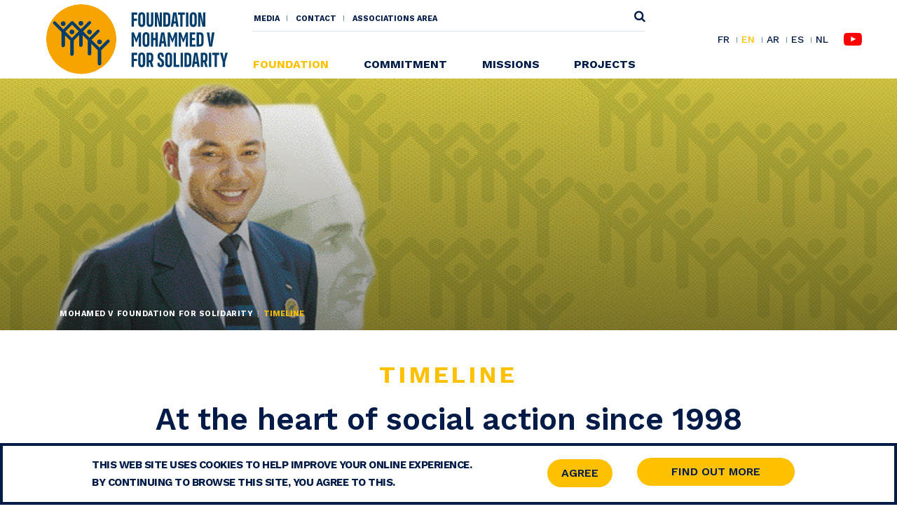

--- FILE ---
content_type: text/html; charset=UTF-8
request_url: http://fm5.ma/en/timeline
body_size: 94920
content:
<!DOCTYPE html>
<html lang="en" dir="ltr" prefix="og: https://ogp.me/ns#">
  <head>
    <meta name="viewport" content="width=device-width, initial-scale=1, maximum-scale=1" />
    <meta charset="utf-8" />
<meta name="description" content="In 1998, HM King Mohammed VI chaired the Ethics Committee, aimed at revitalizing social action. From this experience, is born the Mohammed V Foundation for Solidarity." />
<meta name="geo.placename" content="Fondation Mohammed V" />
<meta name="geo.position" content="34.0230852,-6.8241776" />
<meta name="icbm" content="34.0230852,-6.8241776" />
<meta name="robots" content="index, follow" />
<link rel="canonical" href="http://fm5.ma/en/timeline" />
<link rel="image_src" href="/sites/default/files/images/banniere/banner-histoire.jpg" />
<meta name="referrer" content="origin" />
<meta name="rights" content="Mohamed V Foundation for Solidarity" />
<meta property="og:site_name" content="Mohamed V Foundation for Solidarity" />
<meta property="og:type" content="Article" />
<meta property="og:url" content="http://fm5.ma/en/timeline" />
<meta property="og:title" content="Timeline" />
<meta property="og:image" content="http://fm5.ma/sites/default/files/images/banniere/banner-histoire.jpg" />
<meta property="og:image:url" content="public://styles/actualite_detail_540x292/public/images/banniere/banner-histoire.jpg" />
<meta property="og:image:secure_url" content="https://fm5.ma/sites/default/files/styles/actualite_detail_540x292/public/images/banniere/banner-histoire.jpg?itok=f-u2IxJE" />
<meta property="og:image:type" content="image/jpeg" />
<meta property="og:image:width" content="540" />
<meta property="og:image:height" content="540" />
<meta property="place:location:longitude" content="-6.8241776" />
<meta property="place:location:latitude" content="34.0230852" />
<meta property="og:country_name" content="Maroc" />
<meta name="Generator" content="Drupal 10 (https://www.drupal.org)" />
<meta name="MobileOptimized" content="width" />
<meta name="HandheldFriendly" content="true" />
<meta name="viewport" content="width=device-width, initial-scale=1.0" />
<style>div#sliding-popup, div#sliding-popup .eu-cookie-withdraw-banner, .eu-cookie-withdraw-tab {background: #0779BF} div#sliding-popup.eu-cookie-withdraw-wrapper { background: transparent; } #sliding-popup h1, #sliding-popup h2, #sliding-popup h3, #sliding-popup p, #sliding-popup label, #sliding-popup div, .eu-cookie-compliance-more-button, .eu-cookie-compliance-secondary-button, .eu-cookie-withdraw-tab { color: #ffffff;} .eu-cookie-withdraw-tab { border-color: #ffffff;}</style>
<script type="application/ld+json">{
    "@context": "https://schema.org",
    "@graph": [
        {
            "@type": "Article",
            "headline": "Timeline",
            "name": "Timeline",
            "about": "Timeline",
            "datePublished": "2018-09-13",
            "isAccessibleForFree": "True",
            "hasPart": {
                "@id": "http://fm5.ma/en",
                "name": "Timeline",
                "isAccessibleForFree": "True"
            },
            "dateModified": "2019-01-04",
            "author": {
                "@id": "http://fm5.ma/en/timeline",
                "name": "Mohamed V Foundation for Solidarity",
                "url": "http://fm5.ma/en",
                "logo": {
                    "@type": "ImageObject",
                    "representativeOfPage": "True",
                    "url": "http://fm5.ma/en/themes/custom/fm5/assets/images/logo-fm5.svg",
                    "width": "300",
                    "height": "103"
                }
            },
            "publisher": {
                "@id": "http://fm5.ma/en",
                "name": "Mohamed V Foundation for Solidarity",
                "url": "http://fm5.ma/en",
                "logo": {
                    "@type": "ImageObject",
                    "representativeOfPage": "True",
                    "url": "http://fm5.ma/en/themes/custom/fm5/assets/images/logo-fm5.svg",
                    "width": "300",
                    "height": "103"
                }
            },
            "mainEntityOfPage": "/en/timeline"
        },
        {
            "@type": "WebPage",
            "@id": "http://fm5.ma/en/timeline",
            "description": "As Crown Prince, His Majesty King Mohammed VI personally committed to helping those most in need. Many sought to meet him, seeking help. In 1998, He chaired the Ethics Committee, with the support of His late Majesty King Hassan II. This Committee was a multidisciplinary unit designed to boost social and humanitarian action. In the wake of this experience, His Majesty King Mohammed VI was keen to set up a lasting institution to promote human dignity. A foundation was thus born.",
            "breadcrumb": {
                "@type": "BreadcrumbList",
                "itemListElement": [
                    {
                        "@type": "ListItem",
                        "position": 1,
                        "name": "Mohamed V Foundation for Solidarity",
                        "item": "http://fm5.ma/en"
                    },
                    {
                        "@type": "ListItem",
                        "position": 2,
                        "name": "Timeline",
                        "item": "http://fm5.ma/en/timeline"
                    }
                ]
            },
            "author": {
                "@type": "Organization",
                "@id": "fm5.ma/en",
                "name": "Mohamed V Foundation for Solidarity",
                "url": "http://fm5.ma/en",
                "logo": {
                    "@type": "ImageObject",
                    "representativeOfPage": "True",
                    "url": "http://fm5.ma/en/themes/custom/fm5/assets/images/logo-fm5.svg",
                    "width": "300",
                    "height": "103"
                }
            }
        }
    ]
}</script>
<link rel="icon" href="/sites/default/files/favicon_0_0.png" type="image/png" />
<link rel="alternate" hreflang="fr" href="http://fm5.ma/fr/histoire" />
<link rel="alternate" hreflang="en" href="http://fm5.ma/en/timeline" />
<link rel="alternate" hreflang="ar" href="http://fm5.ma/ar/%D9%84%D9%85%D8%AD%D8%A9-%D8%AA%D8%A7%D8%B1%D9%8A%D8%AE%D9%8A%D8%A9-%D8%B9%D9%86-%D8%A7%D9%84%D9%85%D8%A4%D8%B3%D8%B3%D8%A9" />
<link rel="alternate" hreflang="es" href="http://fm5.ma/es/historia" />
<link rel="alternate" hreflang="nl" href="http://fm5.ma/nl/geschiedenis" />

      <title>Timeline | Mohamed V Foundation for Solidarity</title>
    <link rel="stylesheet" media="all" href="/core/misc/components/progress.module.css?t8stk5" />
<link rel="stylesheet" media="all" href="/core/misc/components/ajax-progress.module.css?t8stk5" />
<link rel="stylesheet" media="all" href="/core/modules/system/css/components/align.module.css?t8stk5" />
<link rel="stylesheet" media="all" href="/core/modules/system/css/components/fieldgroup.module.css?t8stk5" />
<link rel="stylesheet" media="all" href="/core/modules/system/css/components/container-inline.module.css?t8stk5" />
<link rel="stylesheet" media="all" href="/core/modules/system/css/components/clearfix.module.css?t8stk5" />
<link rel="stylesheet" media="all" href="/core/modules/system/css/components/details.module.css?t8stk5" />
<link rel="stylesheet" media="all" href="/core/modules/system/css/components/hidden.module.css?t8stk5" />
<link rel="stylesheet" media="all" href="/core/modules/system/css/components/item-list.module.css?t8stk5" />
<link rel="stylesheet" media="all" href="/core/modules/system/css/components/js.module.css?t8stk5" />
<link rel="stylesheet" media="all" href="/core/modules/system/css/components/nowrap.module.css?t8stk5" />
<link rel="stylesheet" media="all" href="/core/modules/system/css/components/position-container.module.css?t8stk5" />
<link rel="stylesheet" media="all" href="/core/modules/system/css/components/reset-appearance.module.css?t8stk5" />
<link rel="stylesheet" media="all" href="/core/modules/system/css/components/resize.module.css?t8stk5" />
<link rel="stylesheet" media="all" href="/core/modules/system/css/components/system-status-counter.css?t8stk5" />
<link rel="stylesheet" media="all" href="/core/modules/system/css/components/system-status-report-counters.css?t8stk5" />
<link rel="stylesheet" media="all" href="/core/modules/system/css/components/system-status-report-general-info.css?t8stk5" />
<link rel="stylesheet" media="all" href="/core/modules/system/css/components/tablesort.module.css?t8stk5" />
<link rel="stylesheet" media="all" href="/core/modules/views/css/views.module.css?t8stk5" />
<link rel="stylesheet" media="all" href="/modules/contrib/eu_cookie_compliance/css/eu_cookie_compliance.css?t8stk5" />
<link rel="stylesheet" media="all" href="/themes/custom/fm5/assets/stylesheets/styles.css?t8stk5" />
<link rel="stylesheet" media="all" href="/themes/custom/fm5/assets/stylesheets/custom.css?t8stk5" />
<link rel="stylesheet" media="all" href="/themes/custom/fm5/assets/stylesheets/new-custom.css?t8stk5" />
<link rel="stylesheet" media="all" href="/themes/custom/fm5/templates/other/custom.css?t8stk5" />

    <script type="application/json" data-drupal-selector="drupal-settings-json">{"path":{"baseUrl":"\/","pathPrefix":"en\/","currentPath":"node\/32","currentPathIsAdmin":false,"isFront":false,"currentLanguage":"en"},"pluralDelimiter":"\u0003","suppressDeprecationErrors":true,"gtag":{"tagId":"G-69S3EQNW7R","consentMode":false,"otherIds":[],"events":[],"additionalConfigInfo":[]},"ajaxPageState":{"libraries":"eJxtiFsOwjAMBC-U1l-cJ3LTbXBx6qpOeNyeAkJCqD-zO4MWk9lFsE9ZVXhJIBzEOGLipjVM5URZbWDtkvuvzh87i1eTDR2Wb9K6vW42y4pYOVPe8e89z3wP_vCKQgM7wlVwc3qzLzY2xRMkKEKN","theme":"fm5","theme_token":null},"ajaxTrustedUrl":{"\/en\/search\/result":true},"eu_cookie_compliance":{"cookie_policy_version":"1.0.0","popup_enabled":true,"popup_agreed_enabled":false,"popup_hide_agreed":false,"popup_clicking_confirmation":true,"popup_scrolling_confirmation":false,"popup_html_info":"\u003Cdiv class=\u0022eu-cookie-compliance-banner eu-cookie-compliance-banner-info\u0022\u003E\n    \u003Cdiv class=\u0022popup-content info eu-cookie-compliance-content\u0022\u003E\n        \u003Cdiv id=\u0022popup-text\u0022 class=\u0022eu-cookie-compliance-message\u0022\u003E\n            \u003Cp\u003EThis web site uses cookies to help improve your online experience.\u003Cbr\u003EBy continuing to browse this site, you agree to this.\u003C\/p\u003E\n        \u003C\/div\u003E\n        \u003Cdiv id=\u0022popup-buttons\u0022 class=\u0022eu-cookie-compliance-buttons\u0022\u003E\n            \u003Cbutton type=\u0022button\u0022 class=\u0022agree-button eu-cookie-compliance-default-button\u0022\u003EAgree\u003C\/button\u003E\n                            \u003Cbutton type=\u0022button\u0022\n                        class=\u0022find-more-button eu-cookie-compliance-more-button\u0022\u003EFind out more\u003C\/button\u003E\n                                \u003C\/div\u003E\n    \u003C\/div\u003E\n\u003C\/div\u003E","use_mobile_message":false,"mobile_popup_html_info":"\u003Cdiv class=\u0022eu-cookie-compliance-banner eu-cookie-compliance-banner-info\u0022\u003E\n    \u003Cdiv class=\u0022popup-content info eu-cookie-compliance-content\u0022\u003E\n        \u003Cdiv id=\u0022popup-text\u0022 class=\u0022eu-cookie-compliance-message\u0022\u003E\n            \n        \u003C\/div\u003E\n        \u003Cdiv id=\u0022popup-buttons\u0022 class=\u0022eu-cookie-compliance-buttons\u0022\u003E\n            \u003Cbutton type=\u0022button\u0022 class=\u0022agree-button eu-cookie-compliance-default-button\u0022\u003EAgree\u003C\/button\u003E\n                            \u003Cbutton type=\u0022button\u0022\n                        class=\u0022find-more-button eu-cookie-compliance-more-button\u0022\u003EFind out more\u003C\/button\u003E\n                                \u003C\/div\u003E\n    \u003C\/div\u003E\n\u003C\/div\u003E","mobile_breakpoint":768,"popup_html_agreed":false,"popup_use_bare_css":false,"popup_height":"auto","popup_width":"100%","popup_delay":1000,"popup_link":"\/en\/terms","popup_link_new_window":true,"popup_position":false,"fixed_top_position":false,"popup_language":"en","store_consent":false,"better_support_for_screen_readers":false,"cookie_name":"","reload_page":false,"domain":"","domain_all_sites":false,"popup_eu_only":false,"popup_eu_only_js":false,"cookie_lifetime":100,"cookie_session":0,"set_cookie_session_zero_on_disagree":0,"disagree_do_not_show_popup":false,"method":"default","automatic_cookies_removal":true,"allowed_cookies":"","withdraw_markup":"\u003Cbutton type=\u0022button\u0022 class=\u0022eu-cookie-withdraw-tab\u0022\u003EPrivacy settings\u003C\/button\u003E\n\u003Cdiv aria-labelledby=\u0022popup-text\u0022 class=\u0022eu-cookie-withdraw-banner\u0022\u003E\n  \u003Cdiv class=\u0022popup-content info eu-cookie-compliance-content\u0022\u003E\n    \u003Cdiv id=\u0022popup-text\u0022 class=\u0022eu-cookie-compliance-message\u0022 role=\u0022document\u0022\u003E\n      \u003Ch2\u003EWe use cookies on this site to enhance your user experience\u003C\/h2\u003E\u003Cp\u003EYou have given your consent for us to set cookies.\u003C\/p\u003E\n    \u003C\/div\u003E\n    \u003Cdiv id=\u0022popup-buttons\u0022 class=\u0022eu-cookie-compliance-buttons\u0022\u003E\n      \u003Cbutton type=\u0022button\u0022 class=\u0022eu-cookie-withdraw-button \u0022\u003EWithdraw consent\u003C\/button\u003E\n    \u003C\/div\u003E\n  \u003C\/div\u003E\n\u003C\/div\u003E","withdraw_enabled":false,"reload_options":0,"reload_routes_list":"","withdraw_button_on_info_popup":false,"cookie_categories":[],"cookie_categories_details":[],"enable_save_preferences_button":true,"cookie_value_disagreed":"0","cookie_value_agreed_show_thank_you":"1","cookie_value_agreed":"2","containing_element":"body","settings_tab_enabled":false,"olivero_primary_button_classes":"","olivero_secondary_button_classes":"","close_button_action":"close_banner","open_by_default":true,"modules_allow_popup":true,"hide_the_banner":false,"geoip_match":true,"unverified_scripts":[]},"user":{"uid":0,"permissionsHash":"b04434ff7b97a3cc432591a4cbcc112d662f392e1b5ffb38cbdd081d9409d7a3"}}</script>
<script src="/core/misc/drupalSettingsLoader.js?v=10.5.6"></script>
<script src="/modules/contrib/google_tag/js/gtag.js?t8stk5"></script>

  </head>
  <body class="path-node page-node-type-histoire header-sticky">

    <a href="#main-content" class="visually-hidden focusable skip-link">
      Skip to main content
    </a>
    
      <div class="dialog-off-canvas-main-canvas" data-off-canvas-main-canvas>
    
<div class="loading-overlay"></div>


<!-- Top Header-->
<header id="header" class="header clearfix">
    <div class="header-wrap clearfix">
        <div class="container-fluid">
            <div class="row">
                <div class="col-7 col-md-4 col-lg-3 ml-auto">
                    <div class="flat-wrapper">
                        <div class="custom-url-left">
                            <div id="logo" class="logo">
                                      <div id="block-sitebranding" class="block block-system block-system-branding-block">
  
    
              <a href="/en" title="Home" rel="home">
            <img src="/themes/custom/fm5/logo-en.svg" alt="" />
        </a>
            
</div>

  
                            </div>
                        </div>
                    </div>
                </div>
                <div class="col-6 col-md-5 col-lg-6 d-lg-block d-none">
                    <div class="middle-wrapper">
                        <div class="url-top row">
                            <div class="flash-link col-12">
                                      <nav id="topnav" class="mainnav" >
                        
    <h2 class="visually-hidden" id="block-menusecondaire-menu">Menu Secondaire</h2>
    

                
        
<ul class="top-nav">
                        
            <li class="has-sub menu-item--expanded">
                <span>Media</span>
                                                <ul  class="top-nav submenu">
                            
            <li>
                <a href="/en/featured" data-drupal-link-system-path="a-la-une">Featured</a>
                            </li>
                    
            <li>
                <a href="/en/media-library-photos" data-drupal-link-system-path="mediatheque-photos">Media library</a>
                            </li>
                    
            <li>
                <a href="/en/press-releases" data-drupal-link-system-path="communiques-dossiers-presse">Documentation</a>
                            </li>
                    
            <li>
                <a href="/en/press-contact" data-drupal-link-system-path="node/1351">Press Contact</a>
                            </li>
            </ul>
        
                            </li>
                    
            <li>
                <a href="/en/contact" data-drupal-link-system-path="node/1350">Contact</a>
                            </li>
                    
            <li>
                <a href="/en/associations-area" data-drupal-link-system-path="node/1333">Associations area</a>
                            </li>
            </ul>
        


    </nav>

  
                            </div>

                            <div class="search text-right">
                                      
<div class="search-block-form block block-search container-inline" data-drupal-selector="search-block-form"
     id="block-bartik-search" role="search">
            

<div class="content container-inline">
    <form action="/en/search/result" method="get" id="search-block-form" accept-charset="UTF-8" class="search-form search-block-form">
        <div class="js-form-item form-item js-form-type-search form-item-keys js-form-item-keys form-no-label">
      
        <input title="Enter the terms you wish to search for." placeholder="Search..." data-drupal-selector="edit-keys" type="search" id="edit-keys" name="keys" value="" size="15" maxlength="128" class="form-search" />

        </div>
<input data-drupal-selector="edit-advanced-form" type="hidden" name="advanced-form" value="1" />
<input data-drupal-selector="edit-f-0" type="hidden" name="f[0]" value="language:en" />




    </form>
</div>
    </div>

<a href="#" class="search-btn"><i class="fa fa-search" aria-hidden="true"></i> </a>
  
                            </div>
                        </div>

                        <div class="nav-wrap">
                                  <nav id="mainnav" class="mainnav">
            

               <ul class="menu d-xl-flex flex-column flex-md-row justify-content-between">
                                                                <li  class="active has-sub"
                                                                >
                    <span>Foundation</span>
                                                               <ul class="submenu">
                                                                    <li  class="active"
                                                                >
                    <a href="/en/timeline" class="is-active" data-drupal-link-system-path="node/32">Timeline</a>
                                    </li>
                                                            <li 
                                                                >
                    <a href="/en/foundation%E2%80%99s-vision" title="La Fondation Mohammed V pour la Solidarité a pour vocation la généralisation des actions contre la pauvreté et les inégalités sociales" data-drupal-link-system-path="node/31">The Foundation’s vision</a>
                                    </li>
                                                            <li 
                                                                >
                    <a href="/en/organization" data-drupal-link-system-path="node/1242">Organization</a>
                                    </li>
                                                            <li 
                                                                >
                    <a href="/en/partners" data-drupal-link-system-path="node/1243">Partners</a>
                                    </li>
                    </ul>
                
                                    </li>
                                                            <li  class="has-sub"
                                                                >
                    <span>Commitment</span>
                                                               <ul class="submenu">
                                                                    <li 
                                                                >
                    <a href="/en/federating-actors" data-drupal-link-system-path="node/2">Federating actors</a>
                                    </li>
                                                            <li 
                                                                >
                    <a href="/en/taking-action" data-drupal-link-system-path="node/4">Taking action</a>
                                    </li>
                                                            <li 
                                                                >
                    <a href="/en/innovating" data-drupal-link-system-path="node/3">Innovating</a>
                                    </li>
                    </ul>
                
                                    </li>
                                                            <li  class="has-sub mega-menu"
                                                                >
                    <span>Missions</span>
                                                               <ul class="submenu">
                                                                    <li  class="sub-menu"
                                                                >
                    <a href="/en/domaines" data-drupal-link-system-path="domaines">Fields</a>
                                                                   <ul class="sub-submenu">
                                                                        <li 
                                                                >
                    <a href="/en/fields/education" data-drupal-link-system-path="node/35">Education</a>
                                    </li>
                                                            <li 
                                                                >
                    <a href="/en/fields/healthcare" data-drupal-link-system-path="node/33">Healthcare</a>
                                    </li>
                                                            <li 
                                                                >
                    <a href="/en/fields/training-and-employment" data-drupal-link-system-path="node/21">Training and Employment</a>
                                    </li>
                                                            <li 
                                                                >
                    <a href="/en/fields/humanitarian-work" data-drupal-link-system-path="node/20">Humanitarian work</a>
                                    </li>
                                                            <li 
                                                                >
                    <a href="/en/fields/economic-integration" data-drupal-link-system-path="node/19">Economic integration</a>
                                    </li>
                                                            <li 
                                                                >
                    <a href="/en/fields/people-disabilities" data-drupal-link-system-path="node/18">People with disabilities</a>
                                    </li>
                                                            <li 
                                                                >
                    <a href="/en/fields/fighting-precariousness" data-drupal-link-system-path="node/13">Fighting precariousness</a>
                                    </li>
                    </ul>
                
                                    </li>
                                                            <li  class="sub-menu"
                                                                >
                    <a href="/en/operations" data-drupal-link-system-path="operations">Operations</a>
                                                                   <ul class="sub-submenu">
                                                                        <li 
                                                                >
                    <a href="/en/operations/marhaba-operation" data-drupal-link-system-path="node/1342">Marhaba Operation</a>
                                    </li>
                                                            <li 
                                                                >
                    <a href="/en/operations/community-medical-campaigns" data-drupal-link-system-path="node/1341">Community medical campaigns</a>
                                    </li>
                                                            <li 
                                                                >
                    <a href="/en/operations/ramadan-food-distribution-operation" data-drupal-link-system-path="node/1344">Ramadan food distribution operation</a>
                                    </li>
                                                            <li 
                                                                >
                    <a href="/en/operations/extreme-cold-operation" data-drupal-link-system-path="node/1345">Extreme cold operation</a>
                                    </li>
                                                            <li 
                                                                >
                    <a href="/en/operations/connected-mobile-medical-units-program-foundation-mohammed-v-solidarity" data-drupal-link-system-path="node/1738">UMMC - FMVS Program</a>
                                    </li>
                                                            <li  class="seisme"
                                                                >
                    <a href="/en/node/1720" data-drupal-link-system-path="node/1720">SÉISME AL HAOUZ /زلزال الحوز</a>
                                    </li>
                    </ul>
                
                                    </li>
                    </ul>
                
                                    </li>
                                                            <li 
                                                                >
                    <a href="/en/projects" data-drupal-link-system-path="projets">Projects</a>
                                    </li>
                                                            <li  class="has-sub d-block d-lg-none"
                                                                >
                    <span>Media</span>
                                                               <ul class="submenu">
                                                                    <li 
                                                                >
                    <a href="/en/featured" data-drupal-link-system-path="a-la-une">Featured</a>
                                    </li>
                                                            <li 
                                                                >
                    <a href="/en/media-library-photos" data-drupal-link-system-path="mediatheque-photos">Media library</a>
                                    </li>
                                                            <li 
                                                                >
                    <a href="/en/press-releases" data-drupal-link-system-path="communiques-dossiers-presse">Documentation</a>
                                    </li>
                                                            <li 
                                                                >
                    <a href="/en/press-contact" data-drupal-link-system-path="node/1351">Press Contact</a>
                                    </li>
                    </ul>
                
                                    </li>
                                                            <li  class="d-block d-lg-none"
                                                                >
                    <a href="/en/contact" data-drupal-link-system-path="node/1350">Contact</a>
                                    </li>
                                                            <li  class="d-block d-lg-none"
                                                                >
                    <a href="/en/associations-area" data-drupal-link-system-path="node/1333">Associations area</a>
                                    </li>
                    </ul>
                

    </nav>

  
                        </div>
                    </div>

                </div>
                <div class="col-5 col-md-3 col-lg-3 mr-auto align-self-center text-center">

                    <div class="content">
                              <div class="language-switcher-language-url block block-language block-language-blocklanguage-interface" id="block-selecteurdelangue" role="navigation">
  
    
      <ul class="links"><li hreflang="fr" data-drupal-link-system-path="node/32"><a href="/fr/histoire" class="language-link" hreflang="fr" data-drupal-link-system-path="node/32">FR</a></li><li hreflang="en" data-drupal-link-system-path="node/32" class="is-active" aria-current="page"><a href="/en/timeline" class="language-link is-active" hreflang="en" data-drupal-link-system-path="node/32" aria-current="page">EN</a></li><li hreflang="ar" data-drupal-link-system-path="node/32"><a href="/ar/%D9%84%D9%85%D8%AD%D8%A9-%D8%AA%D8%A7%D8%B1%D9%8A%D8%AE%D9%8A%D8%A9-%D8%B9%D9%86-%D8%A7%D9%84%D9%85%D8%A4%D8%B3%D8%B3%D8%A9" class="language-link" hreflang="ar" data-drupal-link-system-path="node/32">AR</a></li><li hreflang="es" data-drupal-link-system-path="node/32"><a href="/es/historia" class="language-link" hreflang="es" data-drupal-link-system-path="node/32">ES</a></li><li hreflang="nl" data-drupal-link-system-path="node/32"><a href="/nl/geschiedenis" class="language-link" hreflang="nl" data-drupal-link-system-path="node/32">NL</a></li></ul>
  </div>

  
                    </div>

                    <div class="btn-menu mx-auto text-center"><span> Menu </span></div>

                    <div class="youtube">
                        <a target="_blank"
                           href="https://www.youtube.com/channel/UC0RCDkvpkymQ5GrdUYCRCxA" class="youtube-btn">
                            <i class="fa fa-youtube-play"></i>
                        </a>
                    </div>

                </div>
            </div>
        </div>
    </div>
</header>

    <div class="banner top-banner-home">
        <img src="http://fm5.ma/sites/default/files/images/banniere/banner-histoire.jpg" alt="Timeline">
        <div class="container">
            <div class="page-breadcrumbs">
                      
                <div id="breadcrumb" class="breadcrumbs">
        <ul class="trail-items">
                                                <li class="trail-item">
                    <a href="/en">Mohamed V Foundation for Solidarity</a>
                                </li>
                                                <li class="active">
                    Timeline
                                </li>
                    </ul>
    </div>

    
  
            </div>
        </div>
    </div>

    <div class="container">
        
    </div>



  

  






  

          <div data-drupal-messages-fallback class="hidden"></div>

  


          
    
        
            

<section class="first-section">
    <div class="container">
        <div class="row">
            <div class="col-12 text-center mb-2">
                <h1 class="title style-interne">
Timeline
</h1>
                <h2 class="title style-interne-2">
           At the heart of social action since 1998
      </h2>
                <div class="title-description">
                    
           <p>As Crown Prince, His Majesty King Mohammed VI personally committed to helping those most in need. Many sought to meet him, seeking help. In 1998, He chaired the Ethics Committee, with the support of His late Majesty King Hassan II. This Committee was a multidisciplinary unit designed to boost social and humanitarian action. In the wake of this experience, His Majesty King Mohammed VI was keen to set up a lasting institution to promote human dignity. A foundation was thus born.</p>
      
                </div>
            </div>
        </div>
    </div>
</section>




    

  


      <div class="views-element-container block block-views block-views-blockevenement-histoire-block-1" id="block-views-block-evenement-histoire-block-1">
  
    
      



<section class="timeline">
        <div class="timelineLoader">
        <img src="/themes/custom/fm5/assets/images/icons/timeline/loadingAnimation.gif"/>
    </div>
    <!-- BEGIN TIMELINE -->
    <div class="timelineFlat tl1">
        
        <div class="item" data-id="22/10/1998">
     <img src="/sites/default/files/histoire/images/octobre-1998.jpg" alt="The first National Solidarity Campaign" />
    <h2>October 1998</h2>
    <h3>The first National Solidarity Campaign</h3>
    <span>His Majesty King Mohammed VI, then Crown Prince, chaired the Ethics Committee with the support  ...  </span>
    <div class="read_more" data-id="22/10/1998">Read more</div>
</div>
<div class="item_open" data-id="22/10/1998">
    <div class="item_open_content">
        <p>
            His Majesty King Mohammed VI, then Crown Prince, chaired the Ethics Committee with the support of His Majesty King Hassan II. A college of prominent figures oversaw the first collection of public donations.
        </p>
    </div>
</div>
        <div class="item" data-id="22/12/1998">
     <img src="/sites/default/files/histoire/images/decembre-1998.jpg" alt="Ramadan of the hearts" />
    <h2>December 1998</h2>
    <h3>Ramadan of the hearts</h3>
    <span>His Majesty King Mohammed VI, then Crown Prince, supervised an important food support operation ...  </span>
    <div class="read_more" data-id="22/12/1998">Read more</div>
</div>
<div class="item_open" data-id="22/12/1998">
    <div class="item_open_content">
        <p>
            His Majesty King Mohammed VI, then Crown Prince, supervised an important food support operation. 1 million meals were distributed to the needy during the month of Ramadan.
        </p>
    </div>
</div>
        <div class="item" data-id="22/07/1999">
     <img src="/sites/default/files/histoire/images/septembre-2002-en.jpg" alt="Solidarity, a national priority" />
    <h2>July 1999</h2>
    <h3>Solidarity, a national priority</h3>
    <span>His Majesty King Mohammed VI created the Mohammed Foundation for Solidarity ...  </span>
    <div class="read_more" data-id="22/07/1999">Read more</div>
</div>
<div class="item_open" data-id="22/07/1999">
    <div class="item_open_content">
        <p>
            His Majesty King Mohammed VI created the Mohammed Foundation for Solidarity. Recognized as a public entity (Decree issued on 21 Rabie 1st – 5 July 1999), the foundation is committed to fighting poverty and precariousness in collaboration works with government agencies, economic operators and civil society organizations. Its motto is: "Ready to help the needy".
        </p>
    </div>
</div>
        <div class="item" data-id="22/01/2000">
     <img src="/sites/default/files/histoire/images/janvier-2000.jpg" alt="Priority to child care" />
    <h2>January 2000</h2>
    <h3>Priority to child care</h3>
    <span>Priority is given to the rehabilitation of centers operated by Muslim charity organizations ...  </span>
    <div class="read_more" data-id="22/01/2000">Read more</div>
</div>
<div class="item_open" data-id="22/01/2000">
    <div class="item_open_content">
        <p>
            Priority is given to the rehabilitation of centers operated by Muslim charity organizations. The Foundation renovated 91 centers offering free care to children aged 6 to 18. 100 million dirhams were spent over a 2-year period.
        </p>
    </div>
</div>
        <div class="item" data-id="22/04/2000">
     <img src="/sites/default/files/histoire/images/avril-2000.jpg" alt="National solidarity campaign against the effects of drought" />
    <h2>April 2000</h2>
    <h3>National solidarity campaign against the effects of drought</h3>
    <span>General mobilization and a national wave of solidarity in support of populations ...  </span>
    <div class="read_more" data-id="22/04/2000">Read more</div>
</div>
<div class="item_open" data-id="22/04/2000">
    <div class="item_open_content">
        <p>
            General mobilization and a national wave of solidarity in support of populations impacted by the effects of drought. The Foundation provides equipment and means for the supply of drinking water. It also participates in the development of water points.
        </p>
    </div>
</div>
        <div class="item" data-id="22/06/2000">
     <img src="/sites/default/files/histoire/images/juin-2000_0.jpg" alt="The &quot;Sustainable development in rural areas&quot; program" />
    <h2>June 2000</h2>
    <h3>The &quot;Sustainable development in rural areas&quot; program</h3>
    <span>The first large-scale local development actions are started ...  </span>
    <div class="read_more" data-id="22/06/2000">Read more</div>
</div>
<div class="item_open" data-id="22/06/2000">
    <div class="item_open_content">
        <p>
            The first large-scale local development actions are started. A program for access to basic services and support for the income-generating activities is started in several regions (Chefchaouen, El Haouz, Imilchil, Safi, Taroudant, Tendrara, Tiznit, etc.). It gives priority to handicraft goodsand agricultural production units led by women.
        </p>
    </div>
</div>
        <div class="item" data-id="22/03/2001">
     <img src="/sites/default/files/histoire/images/mars-2001.jpg" alt="Training centers dedicated to the blind" />
    <h2>March 2001</h2>
    <h3>Training centers dedicated to the blind</h3>
    <span>The Foundation is embarking on a major social reintegration program for the visually impaired...  </span>
    <div class="read_more" data-id="22/03/2001">Read more</div>
</div>
<div class="item_open" data-id="22/03/2001">
    <div class="item_open_content">
        <p>
            The Foundation is embarking on a major social reintegration program for the visually impaired. It is underpinned by three facilities located in the cities of Fez, Meknes and Taroudant.
        </p>
    </div>
</div>
        <div class="item" data-id="10/05/2001">
     <img src="/sites/default/files/histoire/images/mai-2001.jpg" alt="The Foundation takes part in the Marhaba operation" />
    <h2>May 2001</h2>
    <h3>The Foundation takes part in the Marhaba operation</h3>
    <span>A unique humanitarian system is set up to welcome Moroccans residing abroad...  </span>
    <div class="read_more" data-id="10/05/2001">Read more</div>
</div>
<div class="item_open" data-id="10/05/2001">
    <div class="item_open_content">
        <p>
            A unique humanitarian system is set up to welcome Moroccans residing abroad. A local social assistance and health care system is deployed in Morocco and abroad seven days a week round the clock, throughout the summer period. The aim is to intervene in emergency situations, improve transit conditions and ensure the well-being of nearly one million people during their travel.
        </p>
    </div>
</div>
        <div class="item" data-id="22/09/2001">
    <a class="image_rollover_bottom con_borderImage" data-description="ZOOM IN" href="/en/dar-taliba-%E2%80%93-%E2%80%9Chome-female-students%E2%80%99%E2%80%99">
                 <img src="/sites/default/files/histoire/images/septembre-2001.jpg" alt="Dar Taliba, fighting school dropout" />
            </a>
    <h2>September 2001</h2>
    <h3>Dar Taliba, fighting school dropout</h3>
    <span>Started in 2000, the Dar Taliba is a residential schools program established in remote rural areas of Morocco ...  </span>
    <div class="read_more" data-id="22/09/2001">Read more</div>
</div>
<div class="item_open" data-id="22/09/2001">
    <div class="item_open_content">
        <p>
            Started in 2000, the Dar Taliba is a residential schools program established in remote rural areas of Morocco. Its objective is to fight school drop-out among girls in rural areas due to distance from school. The Khémis Zemamra center hosted 100 young residents from neighboring rural communes. Since then, more than 85 homes for young people have been built near elementary schools, high schools and universities. This model has been duplicated by other institutional and private actors.
        </p>
    </div>
</div>
        <div class="item" data-id="22/12/2001">
     <img src="/sites/default/files/histoire/images/decembre-2001_2.jpg" alt="Vocational training for young people" />
    <h2>December 2001</h2>
    <h3>Vocational training for young people</h3>
    <span>Implemented in partnership with the Office of Vocational Training and Employment Promotion, this program ...  </span>
    <div class="read_more" data-id="22/12/2001">Read more</div>
</div>
<div class="item_open" data-id="22/12/2001">
    <div class="item_open_content">
        <p>
            Implemented in partnership with the Office of Vocational Training and Employment Promotion, this program aims to ensure the socio-professional integration of young people. The first center dedicated to construction-related trades opens in Laayoune.
        </p>
    </div>
</div>
        <div class="item" data-id="22/01/2002">
     <img src="/sites/default/files/histoire/images/janvier-2002_0.jpg" alt="Literacy program in rural areas" />
    <h2>January 2002</h2>
    <h3>Literacy program in rural areas</h3>
    <span>The Foundation initiated a major project to combat illiteracy...  </span>
    <div class="read_more" data-id="22/01/2002">Read more</div>
</div>
<div class="item_open" data-id="22/01/2002">
    <div class="item_open_content">
        <p>
            The Foundation initiated a major project to combat illiteracy. It targeted 30,000 adults in the Al Haouz, Al Hoceima and Ait Fasska regions.
        </p>
    </div>
</div>
        <div class="item" data-id="22/04/2002">
     <img src="/sites/default/files/histoire/images/avril-2002_1.jpg" alt="Support for organizations dedicated to the disabled" />
    <h2>April 2002</h2>
    <h3>Support for organizations dedicated to the disabled</h3>
    <span>In Khémisset, the Foundation turns the Ibn Al Baytar Center - created in 1972 ...  </span>
    <div class="read_more" data-id="22/04/2002">Read more</div>
</div>
<div class="item_open" data-id="22/04/2002">
    <div class="item_open_content">
        <p>
            In Khémisset, the Foundation turns the Ibn Al Baytar Center - created in 1972 - into a revamped facility that provides health care for young people with disabilities.
        </p>
    </div>
</div>
        <div class="item" data-id="22/08/2002">
     <img src="/sites/default/files/histoire/images/aout-2002.jpg" alt="First humanitarian mission abroad" />
    <h2>August 2002</h2>
    <h3>First humanitarian mission abroad</h3>
    <span>An emergency humanitarian mission was organized for victims of severe weather in eastern Algeria ...  </span>
    <div class="read_more" data-id="22/08/2002">Read more</div>
</div>
<div class="item_open" data-id="22/08/2002">
    <div class="item_open_content">
        <p>
            An emergency humanitarian mission was organized for victims of severe weather in eastern Algeria. Similarly, in Morocco, aid programs are carried out for the benefit of families affected by floods (Middle Atlas mountains, Mohammedia, Settat ...).
        </p>
    </div>
</div>
        <div class="item" data-id="22/09/2002">
     <img src="/sites/default/files/histoire/images/septembre-2002-en_0.jpg" alt="Establishment of the Standing Support Committee" />
    <h2>September 2002</h2>
    <h3>Establishment of the Standing Support Committee</h3>
    <span>The Foundation institutionalizes the network of economic operators and civil society actors ...  </span>
    <div class="read_more" data-id="22/09/2002">Read more</div>
</div>
<div class="item_open" data-id="22/09/2002">
    <div class="item_open_content">
        <p>
            The Foundation institutionalizes the network of economic operators and civil society actors working alongside it. Composed of about a hundred partners, the Committee provides an annual financial contribution and is directly involved in project implementation.
        </p>
    </div>
</div>
        <div class="item" data-id="22/01/2003">
    <a class="image_rollover_bottom con_borderImage" data-description="ZOOM IN" href="/en/operations/community-medical-campaigns">
                 <img src="/sites/default/files/histoire/images/janvier-2003.jpg" alt="Launch of the community medical caravan program" />
            </a>
    <h2>January 2003</h2>
    <h3>Launch of the community medical caravan program</h3>
    <span>Through multidisciplinary medical caravans, the Foundation prioritizes access to basic health care ...  </span>
    <div class="read_more" data-id="22/01/2003">Read more</div>
</div>
<div class="item_open" data-id="22/01/2003">
    <div class="item_open_content">
        <p>
            Through multidisciplinary medical caravans, the Foundation prioritizes access to basic health care. These mobile medical units get as close as possible to local populations in rural and peri-urban areas. Health care and medical services are provided free of charge. In 2003, 13 operations were organized benefiting 16,000 people.
        </p>
    </div>
</div>
        <div class="item" data-id="22/12/2003">
     <img src="/sites/default/files/histoire/images/decembre-2003.jpg" alt="ECOSOC Special Consultative Status obtained" />
    <h2>December 2003</h2>
    <h3>ECOSOC Special Consultative Status obtained</h3>
    <span>The United Nations Council on Economic and Social Affairs pays tribute to the Foundation ...  </span>
    <div class="read_more" data-id="22/12/2003">Read more</div>
</div>
<div class="item_open" data-id="22/12/2003">
    <div class="item_open_content">
        <p>
            The United Nations Council on Economic and Social Affairs pays tribute to the Foundation after nearly five years of pro-poor action. This special status is an opportunity for the Foundation to share Morocco’s experience and participate in reflections led by ECOSOC.
        </p>
    </div>
</div>
        <div class="item" data-id="22/02/2004">
     <img src="/sites/default/files/histoire/images/fevrier-2004.jpg" alt="Exceptional mobilization in the aftermath of the Al Hoceima earthquake" />
    <h2>February 2004</h2>
    <h3>Exceptional mobilization in the aftermath of the Al Hoceima earthquake</h3>
    <span>In the wake of the serious earthquake in Al Hoceima, the Foundation ...  </span>
    <div class="read_more" data-id="22/02/2004">Read more</div>
</div>
<div class="item_open" data-id="22/02/2004">
    <div class="item_open_content">
        <p>
            In the wake of the serious earthquake in Al Hoceima, the Foundation contributes to disaster relief operations in the Al Hoceima region. Many social and medical rehabilitation projects were also started.
        </p>
    </div>
</div>
        <div class="item" data-id="22/05/2004">
     <img src="/sites/default/files/histoire/images/2004.jpg" alt="A training center for young with motor disabilities" />
    <h2>May 2004</h2>
    <h3>A training center for young with motor disabilities</h3>
    <span>The Center - a first of its kind initiative in Morocco - offers training modules adapted to young people ...  </span>
    <div class="read_more" data-id="22/05/2004">Read more</div>
</div>
<div class="item_open" data-id="22/05/2004">
    <div class="item_open_content">
        <p>
            The Center - a first of its kind initiative in Morocco - offers training modules adapted to young people with motor disabilities. Since, 10 similar centers have been created across Morocco.
        </p>
    </div>
</div>
        <div class="item" data-id="22/09/2004">
     <img src="/sites/default/files/histoire/images/septembre-2004_0.jpg" alt="‘’Sanabil operation’’, school aid for rural children" />
    <h2>September 2004</h2>
    <h3>‘’Sanabil operation’’, school aid for rural children</h3>
    <span>The Foundation launches a three-year school-related assistance program involving several institutional actors ...  </span>
    <div class="read_more" data-id="22/09/2004">Read more</div>
</div>
<div class="item_open" data-id="22/09/2004">
    <div class="item_open_content">
        <p>
            The Foundation launches a three-year school-related assistance program involving several institutional actors. School supplies, warm clothing and food were distributed to 25,000 children in rural areas affected by cold weather.
        </p>
    </div>
</div>
        <div class="item" data-id="22/01/2005">
     <img src="/sites/default/files/histoire/images/janvier-2005_0.jpg" alt="Socio-educational integration of young people: a key issue" />
    <h2>January 2005</h2>
    <h3>Socio-educational integration of young people: a key issue</h3>
    <span>The Foundation launches an important project of socio-educational and sports facilities ...  </span>
    <div class="read_more" data-id="22/01/2005">Read more</div>
</div>
<div class="item_open" data-id="22/01/2005">
    <div class="item_open_content">
        <p>
            The Foundation launches an important project of socio-educational and sports facilities. These are neighborhood support and activity centers primarily targeting young people. 150 million dirhams were dedicated to the development of these urban centers throughout Morocco.
        </p>
    </div>
</div>
        <div class="item" data-id="22/11/2005">
     <img src="/sites/default/files/histoire/images/novembre-2005.jpg" alt="A solidarity network for associations" />
    <h2>November 2005</h2>
    <h3>A solidarity network for associations</h3>
    <span>The Foundation and its partner associations set up a regional and local network ...  </span>
    <div class="read_more" data-id="22/11/2005">Read more</div>
</div>
<div class="item_open" data-id="22/11/2005">
    <div class="item_open_content">
        <p>
            The Foundation and its partner associations set up a regional and local network. The aim is to foster synergy and offer new social solutions.
        </p>
    </div>
</div>
        <div class="item" data-id="22/09/2006">
     <img src="/sites/default/files/histoire/images/septembre-2006_0.jpg" alt="Launch of the Social Engineering Program" />
    <h2>September 2006</h2>
    <h3>Launch of the Social Engineering Program</h3>
    <span>The Foundation builds new expertise in support of associations ...  </span>
    <div class="read_more" data-id="22/09/2006">Read more</div>
</div>
<div class="item_open" data-id="22/09/2006">
    <div class="item_open_content">
        <p>
            The Foundation builds new expertise in support of associations. The sharing of know-how, human resource development and capacity building are leveraged to professionalize civil society organizations.
        </p>
    </div>
</div>
        <div class="item" data-id="22/11/2006">
    <a class="image_rollover_bottom con_borderImage" data-description="ZOOM IN" href="/en/mohammed-vi-national-center-disabled-sal%C3%A9">
                 <img src="/sites/default/files/histoire/images/novembre-2006_0.jpg" alt="Center for the disabled: a national standard-setter" />
            </a>
    <h2>November 2006</h2>
    <h3>Center for the disabled: a national standard-setter</h3>
    <span>Unprecedented in Morocco, this Center provides integrated, multifunctional care to people with disabilities ...  </span>
    <div class="read_more" data-id="22/11/2006">Read more</div>
</div>
<div class="item_open" data-id="22/11/2006">
    <div class="item_open_content">
        <p>
            Unprecedented in Morocco, this Center provides integrated, multifunctional care to people with disabilities. As a national reference institution, it also serves as a platform for training and for exchange on disability-related issues.
        </p>
    </div>
</div>
        <div class="item" data-id="22/09/2007">
     <img src="/sites/default/files/histoire/images/septembre-2007.jpg" alt="Mobilizing for inclusive development in Tounfite" />
    <h2>September 2007</h2>
    <h3>Mobilizing for inclusive development in Tounfite</h3>
    <span>A first-of-a-kind initiative in the country, in terms of scope and nature, ...  </span>
    <div class="read_more" data-id="22/09/2007">Read more</div>
</div>
<div class="item_open" data-id="22/09/2007">
    <div class="item_open_content">
        <p>
            A first-of-a-kind initiative in the country, in terms of scope and nature, this operation involved a major social program. Including support for schooling, nutrition, medical assistance, employment-generating activities, etc., this program led to the social inclusion of 24,000 people from the Tounfite region.
        </p>
    </div>
</div>
        <div class="item" data-id="22/11/2007">
     <img src="/sites/default/files/histoire/images/novembre-2007.jpg" alt="New support mechanism for Solidarity-based Microfinance" />
    <h2>November 2007</h2>
    <h3>New support mechanism for Solidarity-based Microfinance</h3>
    <span>This innovative institution is dedicated to micro-credit ...  </span>
    <div class="read_more" data-id="22/11/2007">Read more</div>
</div>
<div class="item_open" data-id="22/11/2007">
    <div class="item_open_content">
        <p>
            This innovative institution is dedicated to micro-credit. The platform supports micro-credit associations as well as project leaders.
        </p>
    </div>
</div>
        <div class="item" data-id="22/09/2008">
    <a class="image_rollover_bottom con_borderImage" data-description="ZOOM IN" href="/en/home-elderly-hay-nahda-rabat">
                 <img src="/sites/default/files/histoire/images/septembre-2008.jpg" alt="Priority to care for the elderly" />
            </a>
    <h2>September 2008</h2>
    <h3>Priority to care for the elderly</h3>
    <span>Located in the Nahda neighborhood in Rabat, the Center is the first initiative aimed at serving elderly people living in precarious conditions ...  </span>
    <div class="read_more" data-id="22/09/2008">Read more</div>
</div>
<div class="item_open" data-id="22/09/2008">
    <div class="item_open_content">
        <p>
            Located in the Nahda neighborhood in Rabat, the Center is the first initiative aimed at serving elderly people living in precarious conditions. It uses the social emergency services (SAMU social).
        </p>
    </div>
</div>
        <div class="item" data-id="22/11/2008">
     <img src="/sites/default/files/histoire/images/novembre-2008_0.jpg" alt="A center dedicated to agricultural training" />
    <h2>November 2008</h2>
    <h3>A center dedicated to agricultural training</h3>
    <span>This first-of-a- kind institution aims to train young people in agricultural trades ...  </span>
    <div class="read_more" data-id="22/11/2008">Read more</div>
</div>
<div class="item_open" data-id="22/11/2008">
    <div class="item_open_content">
        <p>
            This first-of-a- kind institution aims to train young people in agricultural trades. It also provides support to the agricultural sector at the regional level through ongoing training for agricultural workers.
        </p>
    </div>
</div>
        <div class="item" data-id="22/12/2008">
    <a class="image_rollover_bottom con_borderImage" data-description="ZOOM IN" href="/en/operations/op-ration-grand-froid-en">
                 <img src="/sites/default/files/histoire/images/decembre-2008_0.jpg" alt="First Extreme Cold Operation" />
            </a>
    <h2>December 2008</h2>
    <h3>First Extreme Cold Operation</h3>
    <span>A humanitarian assistance and accessibility system is deployed in rural and mountainous areas ...  </span>
    <div class="read_more" data-id="22/12/2008">Read more</div>
</div>
<div class="item_open" data-id="22/12/2008">
    <div class="item_open_content">
        <p>
            A humanitarian assistance and accessibility system is deployed in rural and mountainous areas. The first interventions are carried out for the benefit of families hard by the cold winter months in the Imilchil and Khénifra regions.
        </p>
    </div>
</div>
        <div class="item" data-id="22/11/2009">
    <a class="image_rollover_bottom con_borderImage" data-description="ZOOM IN" href="/en/training-and-qualification-centers-handicrafts-trades">
                 <img src="/sites/default/files/histoire/images/novembre-2009_0.jpg" alt="Handicraft as a lever for integrating young people" />
            </a>
    <h2>November 2009</h2>
    <h3>Handicraft as a lever for integrating young people</h3>
    <span>Training in handcraft trades is revamped with a new focus on apprenticeships, ...  </span>
    <div class="read_more" data-id="22/11/2009">Read more</div>
</div>
<div class="item_open" data-id="22/11/2009">
    <div class="item_open_content">
        <p>
            Training in handcraft trades is revamped with a new focus on apprenticeships, the preservation of age-old heritage and support for integration. An integrated, new generation facility devoted to the handicrafts industry is launched in Fez. In 2012, two other centers are established in Marrakech and Salé.
        </p>
    </div>
</div>
        <div class="item" data-id="22/05/2010">
    <a class="image_rollover_bottom con_borderImage" data-description="ZOOM IN" href="/en/national-program-combat-addictive-behavior">
                 <img src="/sites/default/files/histoire/images/mai-2010.jpg" alt="A pioneering program to combat addictive behavior" />
            </a>
    <h2>May 2010</h2>
    <h3>A pioneering program to combat addictive behavior</h3>
    <span>Targeting young people, the Foundation launches a model program to combat the use of drugs ...  </span>
    <div class="read_more" data-id="22/05/2010">Read more</div>
</div>
<div class="item_open" data-id="22/05/2010">
    <div class="item_open_content">
        <p>
            Targeting young people, the Foundation launches a model program to combat the use of drugs and prevent addictive behavior. It is based on providing medical and social care to young people suffering from addiction.
        </p>
    </div>
</div>
        <div class="item" data-id="22/11/2010">
    <a class="image_rollover_bottom con_borderImage" data-description="ZOOM IN" href="/en/center-association-solidarity-bouknadel">
                 <img src="/sites/default/files/histoire/images/novembre-2010.jpg" alt="A center dedicated to the support of CSOs" />
            </a>
    <h2>November 2010</h2>
    <h3>A center dedicated to the support of CSOs</h3>
    <span>His Majesty the King kicks off construction work on The Bouknadel Community Center ...  </span>
    <div class="read_more" data-id="22/11/2010">Read more</div>
</div>
<div class="item_open" data-id="22/11/2010">
    <div class="item_open_content">
        <p>
            His Majesty the King kicks off construction work on The Bouknadel Community Center. This new platform offers training, coaching and exchange of expertise to associations from across the country.
        </p>
    </div>
</div>
        <div class="item" data-id="22/11/2011">
     <img src="/sites/default/files/histoire/images/novembre-2011_0.jpg" alt="Multidimensional solidarity project in Midelt" />
    <h2>November 2011</h2>
    <h3>Multidimensional solidarity project in Midelt</h3>
    <span>This is multi-dimensional solidarity project which is fully integrated into the socio-economic fabric ...  </span>
    <div class="read_more" data-id="22/11/2011">Read more</div>
</div>
<div class="item_open" data-id="22/11/2011">
    <div class="item_open_content">
        <p>
            This is multi-dimensional solidarity project which is fully integrated into the socio-economic fabric of the Midelt region. It revolves around three pillars: training in handicraft trades for young people, supporting local production through assistance to cooperatives and tourism promotion.
        </p>
    </div>
</div>
        <div class="item" data-id="22/09/2012">
    <a class="image_rollover_bottom con_borderImage" data-description="ZOOM IN" href="/en/trarid-tendrara-community-school">
                 <img src="/sites/default/files/histoire/images/septembre-2012_0.jpg" alt="Opening of Trarid Community School" />
            </a>
    <h2>September 2012</h2>
    <h3>Opening of Trarid Community School</h3>
    <span>The Foundation opened its first community school ...  </span>
    <div class="read_more" data-id="22/09/2012">Read more</div>
</div>
<div class="item_open" data-id="22/09/2012">
    <div class="item_open_content">
        <p>
            The Foundation opened its first community school. It is attended by children from nomadic families in the Figuig Province.
        </p>
    </div>
</div>
        <div class="item" data-id="22/05/2013">
    <a class="image_rollover_bottom con_borderImage" data-description="ZOOM IN" href="/en/domaines/insertion-economique">
                 <img src="/sites/default/files/histoire/images/2013.jpg" alt="Promoting self-employment among young people" />
            </a>
    <h2>May 2013</h2>
    <h3>Promoting self-employment among young people</h3>
    <span>His Majesty King Mohammed VI donates equipment to 100 young entrepreneurs ...  </span>
    <div class="read_more" data-id="22/05/2013">Read more</div>
</div>
<div class="item_open" data-id="22/05/2013">
    <div class="item_open_content">
        <p>
            His Majesty King Mohammed VI donates equipment to 100 young entrepreneurs. The donations were intended to support various economic projects led by graduates of vocational training centers in Meknes region.
        </p>
    </div>
</div>
        <div class="item" data-id="22/07/2013">
     <img src="/sites/default/files/histoire/images/juillet-2013.jpg" alt="Dar Al Oum, accommodation facilities within hospitals" />
    <h2>July 2013</h2>
    <h3>Dar Al Oum, accommodation facilities within hospitals</h3>
    <span>The Foundation provides equipment to a new Social service center for poor people ...  </span>
    <div class="read_more" data-id="22/07/2013">Read more</div>
</div>
<div class="item_open" data-id="22/07/2013">
    <div class="item_open_content">
        <p>
            The Foundation provides equipment to a new Social service center for poor people. It is intended to accommodate the mothers of children with serious illnesses who are in hospital.
        </p>
    </div>
</div>
        <div class="item" data-id="22/07/2014">
     <img src="/sites/default/files/histoire/images/juillet-2014_0.jpg" alt="New training track dedicated to tourism" />
    <h2>July 2014</h2>
    <h3>New training track dedicated to tourism</h3>
    <span>His Majesty King Mohammed VI, accompanied by his guest, King Felipe VI of Spain, inaugurates ...  </span>
    <div class="read_more" data-id="22/07/2014">Read more</div>
</div>
<div class="item_open" data-id="22/07/2014">
    <div class="item_open_content">
        <p>
            His Majesty King Mohammed VI, accompanied by his guest, King Felipe VI of Spain, inaugurates the first Hospitality and Tourism Training Center set up by the Foundation, in Témara. This facility is meant to support the development of a fast-growing priority sector.
        </p>
    </div>
</div>
        <div class="item" data-id="22/01/2015">
     <img src="/sites/default/files/histoire/images/janvier-2015_0.jpg" alt="A Solidarity-based center for very small enterprises" />
    <h2>January 2015</h2>
    <h3>A Solidarity-based center for very small enterprises</h3>
    <span>A new solidarity-based incubation platform is started by the Foundation at Casablanca ...  </span>
    <div class="read_more" data-id="22/01/2015">Read more</div>
</div>
<div class="item_open" data-id="22/01/2015">
    <div class="item_open_content">
        <p>
            A new solidarity-based incubation platform is started by the Foundation at Casablanca. It aims to support business initiatives by young people from underprivileged backgrounds.
        </p>
    </div>
</div>
        <div class="item" data-id="22/06/2015">
    <a class="image_rollover_bottom con_borderImage" data-description="ZOOM IN" href="/en/operations/community-medical-campaigns">
                 <img src="/sites/default/files/histoire/images/juin-2015.jpg" alt="First Edition of the Ramadan Medical Campaign" />
            </a>
    <h2>June 2015</h2>
    <h3>First Edition of the Ramadan Medical Campaign</h3>
    <span>A new community-based medical services system is activated throughout the month of Ramadan ...  </span>
    <div class="read_more" data-id="22/06/2015">Read more</div>
</div>
<div class="item_open" data-id="22/06/2015">
    <div class="item_open_content">
        <p>
            A new community-based medical services system is activated throughout the month of Ramadan. The campaign visits rural communes in several regions. 24,000 people received free medical care and services.
        </p>
    </div>
</div>
        <div class="item" data-id="22/02/2016">
    <a class="image_rollover_bottom con_borderImage" data-description="ZOOM IN" href="/en/center-work-based-integration-and-assistance-sal%C3%A9">
                 <img src="/sites/default/files/histoire/images/fevrier-2016_0.jpg" alt="CIAT, a pilot project for people with intellectual disabilities" />
            </a>
    <h2>February 2016</h2>
    <h3>CIAT, a pilot project for people with intellectual disabilities</h3>
    <span>A pilot project, CIAT provides a framework suited to young people with mental disabilities ...  </span>
    <div class="read_more" data-id="22/02/2016">Read more</div>
</div>
<div class="item_open" data-id="22/02/2016">
    <div class="item_open_content">
        <p>
            A pilot project, CIAT provides a framework suited to young people with mental disabilities who possess professional skills. By enabling them to engage in a gainful activity, the project provides an original response to the marginalization of this segment of the population.
        </p>
    </div>
</div>
        <div class="item" data-id="22/09/2016">
    <a class="image_rollover_bottom con_borderImage" data-description="ZOOM IN" href="/en/mohammed-v-foundation-solidarity-s-community-medical-centers">
                 <img src="/sites/default/files/histoire/images/septembre-2016_1.jpg" alt="A new model of community-based medical facilities" />
            </a>
    <h2>September 2016</h2>
    <h3>A new model of community-based medical facilities</h3>
    <span>The Foundation introduces a new type of community medical facility ...  </span>
    <div class="read_more" data-id="22/09/2016">Read more</div>
</div>
<div class="item_open" data-id="22/09/2016">
    <div class="item_open_content">
        <p>
            The Foundation introduces a new type of community medical facility, including a full range of integrated care.
        </p>
    </div>
</div>
        <div class="item" data-id="22/03/2017">
    <a class="image_rollover_bottom con_borderImage" data-description="ZOOM IN" href="/en/solidarity-market">
                 <img src="/sites/default/files/histoire/images/mars-2017_0.jpg" alt="The Solidarity Market, an innovative fair-trade project" />
            </a>
    <h2>March 2017</h2>
    <h3>The Solidarity Market, an innovative fair-trade project</h3>
    <span>The Casablanca Solidarity Market - an unprecedented fair-trade project ...  </span>
    <div class="read_more" data-id="22/03/2017">Read more</div>
</div>
<div class="item_open" data-id="22/03/2017">
    <div class="item_open_content">
        <p>
            The Casablanca Solidarity Market - an unprecedented fair-trade project - paves the way for sustainable distribution of goods producedby Moroccan cooperatives.
        </p>
    </div>
</div>
        <div class="item" data-id="22/05/2017">
    <a class="image_rollover_bottom con_borderImage" data-description="ZOOM IN" href="/en/day-center-alzheimer-s-patients-hay-nahda-%E2%80%93-rabat">
                 <img src="/sites/default/files/histoire/images/mai-2017_0.jpg" alt="The Day Center for Alzheimer&#039;s Patients, a first in Morocco" />
            </a>
    <h2>May 2017</h2>
    <h3>The Day Center for Alzheimer&#039;s Patients, a first in Morocco</h3>
    <span>This first-of-a-kind facility in Morocco provides care to patients suffering from Alzheimer&#039;s disease ...  </span>
    <div class="read_more" data-id="22/05/2017">Read more</div>
</div>
<div class="item_open" data-id="22/05/2017">
    <div class="item_open_content">
        <p>
            This first-of-a-kind facility in Morocco provides care to patients suffering from Alzheimer's disease. Care includes medical, social, preventive and curative aspects, in addition to support for caregivers.
        </p>
    </div>
</div>
        <div class="item" data-id="22/06/2017">
    <a class="image_rollover_bottom con_borderImage" data-description="ZOOM IN" href="/en/bouknadel-primary-health-care-center">
                 <img src="/sites/default/files/histoire/images/juin-2017_0.jpg" alt="A new generation of primary health care centers" />
            </a>
    <h2>June 2017</h2>
    <h3>A new generation of primary health care centers</h3>
    <span>His Majesty King Mohammed VI inaugurates a new generation of community medical centers ...  </span>
    <div class="read_more" data-id="22/06/2017">Read more</div>
</div>
<div class="item_open" data-id="22/06/2017">
    <div class="item_open_content">
        <p>
            His Majesty King Mohammed VI inaugurates a new generation of community medical centers. Medical emergency services and multidisciplinary care, including a mother and child unit, are provided free of charge to deprived populations.
        </p>
    </div>
</div>
        <div class="item" data-id="27/05/2018">
    <a class="image_rollover_bottom con_borderImage" data-description="ZOOM IN" href="/en/educational-and-socio-professions-training-center-yaacoub-al-mansour-%E2%80%93-rabat">
                 <img src="/sites/default/files/histoire/images/mai-2018.jpg" alt="First training institution in social and educational occupations" />
            </a>
    <h2>May 2018</h2>
    <h3>First training institution in social and educational occupations</h3>
    <span>A new solidarity-based project dedicated to social and educational services is born in Rabat ...  </span>
    <div class="read_more" data-id="27/05/2018">Read more</div>
</div>
<div class="item_open" data-id="27/05/2018">
    <div class="item_open_content">
        <p>
            A new solidarity-based project dedicated to social and educational services is born in Rabat. It enables young people from underprivileged backgrounds to benefit from training leading to qualification and diplomas in attractive occupations, including those of specialized instructor, preschool teacher and social worker.
        </p>
    </div>
</div>
        <div class="item" data-id="11/05/2019">
    <a class="image_rollover_bottom con_borderImage" data-description="ZOOM IN" href="/en/featured/inauguration-first-centre-medical-proximity-%E2%80%93-foundation-mohammed-v-solidarity">
                 <img src="/sites/default/files/histoire/images/ouverture-du-premier-cmp.jpg" alt="FM5 - Opening of the first Community Medical Center (CMC) – Mohammed V Foundation for solidarity" />
            </a>
    <h2>May 2019</h2>
    <h3>Opening of the first Community Medical Center (CMC) – Mohammed V Foundation for solidarity</h3>
    <span>His Majesty King Mohammed VI launches a new generation ...  </span>
    <div class="read_more" data-id="11/05/2019">Read more</div>
</div>
<div class="item_open" data-id="11/05/2019">
    <div class="item_open_content">
        <p>
            His Majesty King Mohammed VI launches a new generation of health facilities combining the features of basic health care establishments and the hospital network: the Community Medical Centers – Mohammed V Foundation for Solidarity. The first center, inaugurated in Youssoufia, will benefit 160.000 inhabitants thanks to a comprehensive and integrated specialized care provision, including mainly a maternity hospital, a day hospital and an emergency department.
        </p>
    </div>
</div>
        <div class="item" data-id="16/05/2019">
    <a class="image_rollover_bottom con_borderImage" data-description="ZOOM IN" href="/en/dental-care-regional-center-al-massira">
                 <img src="/sites/default/files/histoire/images/premiere-structure-regionale-de-soins-bucco-dentaires.jpg" alt="FM5 - A first regional structure for dental care " />
            </a>
    <h2>May 2019</h2>
    <h3>A first regional structure for dental care </h3>
    <span>His Majesty King Mohammed VI inaugurates, in Yaacoub Al Mansour district in Rabat...  </span>
    <div class="read_more" data-id="16/05/2019">Read more</div>
</div>
<div class="item_open" data-id="16/05/2019">
    <div class="item_open_content">
        <p>
            His Majesty King Mohammed VI inaugurates, in Yaacoub Al Mansour district in Rabat, the Regional Center for Dental Care Al Massira, an innovative structure entirely dedicated to dental health. Medical consultations, generalist and specialist care, surgery and emergency treatments are provided and suitable equipment are available for children and people with reduced mobility.
        </p>
    </div>
</div>
        <div class="item" data-id="04/03/2020">
    <a class="image_rollover_bottom con_borderImage" data-description="ZOOM IN" href="/en/featured/foundation-community-medical-center-s-program-extended-fez-and-strengthened-tangier">
                 <img src="/sites/default/files/histoire/images/elargissement-de-la-couverture-nationale-du-programme-des-centres-medicaux-de-proximite.jpg" alt="FM5 - Elargissement de la couverture nationale du programme des centres médicaux de proximité" />
            </a>
    <h2>March 2020</h2>
    <h3>Expanding the national coverage of the Community Medical Centers program</h3>
    <span>His Majesty King Mohammed VI gives a new impetus to the Mohammed V Foundation for Solidarity ...  </span>
    <div class="read_more" data-id="04/03/2020">Read more</div>
</div>
<div class="item_open" data-id="04/03/2020">
    <div class="item_open_content">
        <p>
            His Majesty King Mohammed VI gives a new impetus to the Mohammed V Foundation for Solidarity - Community Medical Centers Program in Fez, by initiating three new units, two of which are in Fez and one more in Tangier. The program is thus equipped with a platform that now has twelve centers covering the cities of Tangier, Fez, Rabat, Salé, Témara and Casablanca.

        </p>
    </div>
</div>
        <div class="item" data-id="18/03/2020">
    <a class="image_rollover_bottom con_borderImage" data-description="ZOOM IN" href="/en/featured/foundation-contributes-special-fund-managing-coronavirus-covid-19-pandemic">
                 <img src="/sites/default/files/histoire/images/gestion-covid-19-18-mars-2020_histoire-en.jpg" alt="Unity in the face of the Pandemic&#039;s Effects" />
            </a>
    <h2>March 2020</h2>
    <h3>Unity in the face of the Pandemic&#039;s Effects</h3>
    <span>Mobilized in support of national efforts to combat the pandemic, the Foundation contributed 10 million dirhams ...  </span>
    <div class="read_more" data-id="18/03/2020">Read more</div>
</div>
<div class="item_open" data-id="18/03/2020">
    <div class="item_open_content">
        <p>
            Mobilized in support of national efforts to combat the pandemic, the Foundation contributed 10 million dirhams to the special pandemic management fund. Additionally, it launched an extensive support program. This initiative included donations of food supplies, medical products, and equipment for social protection establishments and the Ministry of Health, maintaining services at medical-social centers, as well as implementing exceptional measures to sustain the Ramadan food support and Marhaba operations.
        </p>
    </div>
</div>
        <div class="item" data-id="07/07/2020">
    <a class="image_rollover_bottom con_borderImage" data-description="ZOOM IN" href="/en/featured/launching-exceptional-reception-arrangements-marhaba-2020">
                 <img src="/sites/default/files/histoire/images/accueil-exceptionnel-marhaba-2020.jpg" alt="FM5 - Un dispositif d‘accueil exceptionnel Marhaba 2020 sous le signe de la sécurité sanitaire" />
            </a>
    <h2>July 2020</h2>
    <h3>Marhaba 2020 Exceptional reception arrangements under the label of health safety</h3>
    <span>Following the exceptional opening of the national borders allowing the return of Moroccans ...  </span>
    <div class="read_more" data-id="07/07/2020">Read more</div>
</div>
<div class="item_open" data-id="07/07/2020">
    <div class="item_open_content">
        <p>
            Following the exceptional opening of the national borders allowing the return of Moroccans living abroad, His Majesty King Mohammed VI gave his High instructions for the Marhaba reception arrangements to be implemented. The Foundation has activated 13 of its accompaniment, medical and social assistance sites, for nationals returning by air and sea from France and Italy, in compliance with health safety and social distancing guidelines imposed by the fight against the pandemic.

        </p>
    </div>
</div>
        <div class="item" data-id="10/01/2021">
    <a class="image_rollover_bottom con_borderImage" data-description="ZOOM IN" href="/en/fields/economic-integration">
                 <img src="/sites/default/files/histoire/images/Janvier_PAAC.jpg" alt="Le PAAC : un dispositif de soutien dédié aux coopératives du terroir et de l’artisanat" />
            </a>
    <h2>January 2021</h2>
    <h3>The PAAC: a support framework for local and crafts cooperatives</h3>
    <span>The Support and Accompaniment Program for Cooperatives, aimed at upgrading ...  </span>
    <div class="read_more" data-id="10/01/2021">Read more</div>
</div>
<div class="item_open" data-id="10/01/2021">
    <div class="item_open_content">
        <p>
            The Support and Accompaniment Program for Cooperatives, aimed at upgrading and developing the production activities of cooperatives, has entered its operational phase. The program provides comprehensive support over two to three years for eligible centers, including facility design, equipment provision, assistance with obtaining ONSSA approval, organizational and managerial support, technical training, and skills enhancement.
        </p>
    </div>
</div>
        <div class="item" data-id="10/11/2021">
    <a class="image_rollover_bottom con_borderImage" data-description="ZOOM IN" href="/en/center-training-hospitality-and-tourism-professions-el-hank-%E2%80%93-casablanca">
                 <img src="/sites/default/files/histoire/images/Novembre_Centre-Formation-El-Hank.jpg" alt="Nouvelle génération des centres de formation" />
            </a>
    <h2>November 2021</h2>
    <h3>A new generation of training centers</h3>
    <span>A new learning experience has been introduced at the El Hank Center of Training ...  </span>
    <div class="read_more" data-id="10/11/2021">Read more</div>
</div>
<div class="item_open" data-id="10/11/2021">
    <div class="item_open_content">
        <p>
            A new learning experience has been introduced at the El Hank Center of Training in Hospitality and Tourism Professions in Casablanca. This initiative is based on a hybrid training model based on Swiss standards (VET by EHL). The center employes innovative pedagogical methods with a qualitative focus on soft skills and entrepreneurial expertise. Digital tools are integrated into work processes, learning pathways and training environments.
        </p>
    </div>
</div>
        <div class="item" data-id="11/02/2022">
    <a class="image_rollover_bottom con_borderImage" data-description="ZOOM IN" href="/en/mohammed-v-foundation-solidarity-s-community-medical-centers">
                 <img src="/sites/default/files/histoire/images/Fevrier-CMP.jpg" alt="Nouvelle expansion du réseau des CMP" />
            </a>
    <h2>February 2022</h2>
    <h3>New expansion of the CMP network</h3>
    <span>Three new CMPs have been launched in the cities of Tangier, Témara, and the new city of Errahma.  </span>
    <div class="read_more" data-id="11/02/2022">Read more</div>
</div>
<div class="item_open" data-id="11/02/2022">
    <div class="item_open_content">
        <p>
            Three new CMPs have been launched in the cities of Tangier, Témara, and the new city of Errahma. These centers will address the healthcare needs of the people in their respective areas, estimated at 500,000, 250,000, and 300,000 inhabitants. This expansion brings the total number of operational CMPs to five since 2019.
        </p>
    </div>
</div>
        <div class="item" data-id="11/09/2022">
    <a class="image_rollover_bottom con_borderImage" data-description="ZOOM IN" href="/en/mohammed-vi-national-center-disabled-sal%C3%A9">
                 <img src="/sites/default/files/histoire/images/Septembre_CNMH.jpg" alt="Développement régional de la prise en charge multidisciplinaire des personnes handicapées" />
            </a>
    <h2>September 2022</h2>
    <h3>Regional development of multidisciplinary support for people with disabilities</h3>
    <span>Two new regional sections of the CNMH have opened in Tangier and Agadir, ...  </span>
    <div class="read_more" data-id="11/09/2022">Read more</div>
</div>
<div class="item_open" data-id="11/09/2022">
    <div class="item_open_content">
        <p>
            Two new regional sections of the CNMH have opened in Tangier and Agadir, extending the network's coverage to seven regions. With its eight operational centers, the CNMH continues to strengthen the socio-educational, medical, sports, and professional inclusion of individuals with disabilities year after year.
        </p>
    </div>
</div>
        <div class="item" data-id="11/02/2023">
    <a class="image_rollover_bottom con_borderImage" data-description="ZOOM IN" href="/en/zoom-on/following-high-royal-instructions-foundation-mobilized-8-day-campaign-provide-emergency-aid">
                 <img src="/sites/default/files/histoire/images/fevrier-2023.jpg" alt="Opération Grand Atlas face aux chutes de neige inédites" />
            </a>
    <h2>February 2023</h2>
    <h3>High Atlas operation in response to unprecedented snowfalls</h3>
    <span>An emergency humanitarian intervention was organized in the provinces of Ouarzazate, Zagora, and Taroudant, ...  </span>
    <div class="read_more" data-id="11/02/2023">Read more</div>
</div>
<div class="item_open" data-id="11/02/2023">
    <div class="item_open_content">
        <p>
            An emergency humanitarian intervention was organized in the provinces of Ouarzazate, Zagora, and Taroudant, which were affected by an intense cold snap (with snowfall of up to 2 meters and negative temperatures). Within a week and with the collaboration of the FAR, the Royal Gendarmerie and relevant departments, a large-scale logistical and medical-humanitarian operation (air bridges, mobile and land distribution of humanitarian aid, medical caravans) was established to assist 24,000 households from 651 villages.
        </p>
    </div>
</div>
        <div class="item" data-id="11/03/2023">
    <a class="image_rollover_bottom con_borderImage" data-description="ZOOM IN" href="/en/featured/launch-24th-edition-ramadan-national-food-support-operation">
                 <img src="/sites/default/files/histoire/images/Mars_Operation-Ramadan.jpg" alt="Edition exceptionnelle de l’opération Ramadan : un million de foyers bénéficiaires" />
            </a>
    <h2>March 2023</h2>
    <h3>Exceptional edition of the Ramadan Operation: one million beneficiary households</h3>
    <span>The 24th edition of the Ramadan Food Support Operation saw a remarkable increase ...  </span>
    <div class="read_more" data-id="11/03/2023">Read more</div>
</div>
<div class="item_open" data-id="11/03/2023">
    <div class="item_open_content">
        <p>
            The 24th edition of the Ramadan Food Support Operation saw a remarkable increase of 400,000 additional beneficiary households (compared to 2022), reaching a total of one million households. The food basket was also enhanced with the addition of new products and an increase in the quantities of existing items.
        </p>
    </div>
</div>
        <div class="item" data-id="11/09/2023">
    <a class="image_rollover_bottom con_borderImage" data-description="ZOOM IN" href="/fr/seisme-al-haouz">
                 <img src="/sites/default/files/histoire/images/septembre-2023.jpg" alt="Mobilisation nationale en faveur des sinistrés d’Al Haouz" />
            </a>
    <h2>September 2023</h2>
    <h3>National mobilization for the victims of Al Haouz</h3>
    <span>On the night of September 8-9, a powerful earthquake struck the High Atlas region. Fully mobilized, ...  </span>
    <div class="read_more" data-id="11/09/2023">Read more</div>
</div>
<div class="item_open" data-id="11/09/2023">
    <div class="item_open_content">
        <p>
            On the night of September 8-9, a powerful earthquake struck the High Atlas region. Fully mobilized, the Foundation participated in the support program for affected populations alongside military and state actors. It activated a comprehensive support mechanism to address the vital needs and security of communities in the provinces of Al Haouz, Chichaoua, and Taroudant. An ongoing program has been established to assist the return to normalcy.
        </p>
    </div>
</div>
        <div class="item" data-id="11/10/2023">
    <a class="image_rollover_bottom con_borderImage" data-description="ZOOM IN" href="/en/operations/connected-mobile-medical-units-program-foundation-mohammed-v-solidarity">
                 <img src="/sites/default/files/histoire/images/octobre-2023.jpg" alt="Première au Maroc : la Fondation met la santé connectée au service du monde rural" />
            </a>
    <h2>October 2023</h2>
    <h3>A first in Morocco: the Foundation brings connected health services to rural areas</h3>
    <span>The Connected Mobile Medical Units – Foundation Mohammed V for Solidarity program, ...  </span>
    <div class="read_more" data-id="11/10/2023">Read more</div>
</div>
<div class="item_open" data-id="11/10/2023">
    <div class="item_open_content">
        <p>
            The Connected Mobile Medical Units – Foundation Mohammed V for Solidarity program, which aims to improve access to medical services in rural areas, is launched in the presence of His Majesty King Mohammed VI. Fifty mobile units will be deployed in remote rural areas, providing the population with continuous healthcare that combines in-person local care and specialized telemedicine.
        </p>
    </div>
</div>

        
    </div>
</section>






  </div>
<section id="block-missions" class="bg-blue text-center">
    <div class="views-element-container" id="block-views-block-domaines-block-1">
        
                    <h2 class="title style-white">Discover the Foundation&#039;s missions</h2>
                
                    


<div class="list-missions d-lg-flex d-inline-block justify-content-center">
    
        <figure class="mission  col effects">
              <img src="/sites/default/files/2018-07/handicap_0.jpg " alt="Mohammed V Foundation, People with disabilities" class="img-fluid img-mission" />
                <figcaption>People with disabilities</figcaption>
                <a class="link-figure" href="/en/fields/people-disabilities"></a>
</figure>
        <figure class="mission  col effects">
              <img src="/sites/default/files/2018-08/cta-formation-emploi.jpg " alt="Training and Employment, Mohammed V Foundation" class="img-fluid img-mission" />
                <figcaption>Training and Employment</figcaption>
                <a class="link-figure" href="/en/fields/training-and-employment"></a>
</figure>
        <figure class="mission  col effects">
              <img src="/sites/default/files/2018-08/cta-lutte-contre-la-precarite.jpg " alt="Mohammed V foundation, fighting precariousness" class="img-fluid img-mission" />
                <figcaption>Fighting precariousness</figcaption>
                <a class="link-figure" href="/en/fields/fighting-precariousness"></a>
</figure>
        <figure class="mission  col effects">
              <img src="/sites/default/files/2018-08/cta-insertion-economique.jpg " alt="Economic integration Mohammed V foundation" class="img-fluid img-mission" />
                <figcaption>Economic integration</figcaption>
                <a class="link-figure" href="/en/fields/economic-integration"></a>
</figure>
        <figure class="mission  col effects">
              <img src="/sites/default/files/2018-07/humanitaire.jpg " alt="Humanitarian work" class="img-fluid img-mission" />
                <figcaption>Humanitarian work</figcaption>
                <a class="link-figure" href="/en/fields/humanitarian-work"></a>
</figure>
        <figure class="mission  col effects">
              <img src="/sites/default/files/2018-07/sante.jpg " alt="Mohammed V foundation, Healthcare" class="img-fluid img-mission" />
                <figcaption>Healthcare</figcaption>
                <a class="link-figure" href="/en/fields/healthcare"></a>
</figure>
        <figure class="mission  col effects">
              <img src="/sites/default/files/2018-02/education.jpg " alt="Education" class="img-fluid img-mission" />
                <figcaption>Education</figcaption>
                <a class="link-figure" href="/en/fields/education"></a>
</figure>

    
</div>


            </div>
</section>
  

    <footer id="footer">
        <div class="spacer-90"></div>
        <div class="container text-uppercase text-center">
            <div class="row footer-content">

                      <div class="col-12 link-menu">
            
        <ul class="mb-0 pl-0">
                                    <li class="menu-item">
                <a href="/en/terms" data-drupal-link-system-path="node/782">Terms</a>
                            </li>
                                <li class="menu-item">
                <a href="/en/contact" data-drupal-link-system-path="node/1350">Contact</a>
                            </li>
                                <li class="menu-item">
                <a href="/en/sitemap" data-drupal-link-system-path="sitemap">Site Map</a>
                            </li>
                                <li class="menu-item">
                <a href="/en/rss.xml" data-drupal-link-system-path="rss.xml">RSS</a>
                            </li>
            </ul>
        


    </div>
<div class="col-12">
    <p class="copyright">
        <span>
                    
           © 2024 Copyright - Mohammed V Foundation for Solidarity
      
                </span>
    </p>
</div>
  

            </div>
        </div>
    </footer>
<a href="#" id="back-to-top" title="Back to top"></a>


  </div>

    
    <script src="/core/assets/vendor/jquery/jquery.min.js?v=3.7.1"></script>
<script src="/core/assets/vendor/once/once.min.js?v=1.0.1"></script>
<script src="/sites/default/files/languages/en_RuDvFbmvSLFQ2YvoDvpA34CxhN8AQBS98pCr5lmS9Ds.js?t8stk5"></script>
<script src="/core/misc/drupal.js?v=10.5.6"></script>
<script src="/core/misc/drupal.init.js?v=10.5.6"></script>
<script src="/core/assets/vendor/tabbable/index.umd.min.js?v=6.2.0"></script>
<script src="/modules/contrib/eu_cookie_compliance/js/eu_cookie_compliance.min.js?t8stk5"></script>
<script src="/themes/custom/fm5/assets/js/popper.min.js?t8stk5"></script>
<script src="/themes/custom/fm5/assets/js/bootstrap.min.js?t8stk5"></script>
<script src="/themes/custom/fm5/assets/js/modernizr.js?t8stk5"></script>
<script src="/themes/custom/fm5/assets/js/wow.min.js?t8stk5"></script>
<script src="/themes/custom/fm5/assets/js/classie.js?t8stk5"></script>
<script src="/themes/custom/fm5/assets/js/owl.carousel.min.js?t8stk5"></script>
<script src="/themes/custom/fm5/assets/js/lightgallery-all.min.js?t8stk5"></script>
<script src="/themes/custom/fm5/assets/js/projet.js?t8stk5"></script>
<script src="/themes/custom/fm5/assets/js/jquery.mCustomScrollbar.js?t8stk5"></script>
<script src="/themes/custom/fm5/assets/js/jquery.easing.1.3.js?t8stk5"></script>
<script src="/themes/custom/fm5/assets/js/lightbox.min.js?t8stk5"></script>
<script src="/themes/custom/fm5/assets/js/actualites.js?t8stk5"></script>
<script src="/themes/custom/fm5/assets/js/document-presse.js?t8stk5"></script>
<script src="/themes/custom/fm5/assets/js/bootstrap-datepicker.js?t8stk5"></script>
<script src="/themes/custom/fm5/assets/js/select2-fr.js?t8stk5"></script>
<script src="/themes/custom/fm5/assets/js/play.js?t8stk5"></script>
<script src="/themes/custom/fm5/templates/other/custom.js?t8stk5"></script>
<script src="/themes/custom/fm5/assets/js/jquery.timeline-en.js?t8stk5"></script>
<script src="/themes/custom/fm5/assets/js/histoire.js?t8stk5"></script>
<script src="/themes/custom/fm5/assets/js/main.js?t8stk5"></script>
<script src="/core/misc/progress.js?v=10.5.6"></script>
<script src="/core/assets/vendor/loadjs/loadjs.min.js?v=4.3.0"></script>
<script src="/core/misc/debounce.js?v=10.5.6"></script>
<script src="/core/misc/announce.js?v=10.5.6"></script>
<script src="/core/misc/message.js?v=10.5.6"></script>
<script src="/core/misc/ajax.js?v=10.5.6"></script>
<script src="/modules/contrib/google_tag/js/gtag.ajax.js?t8stk5"></script>

  </body>
</html>


--- FILE ---
content_type: text/css
request_url: http://fm5.ma/themes/custom/fm5/assets/stylesheets/styles.css?t8stk5
body_size: 496450
content:
@charset "UTF-8";
/*!
 * Bootstrap v4.0.0-beta (https://getbootstrap.com)
 * Copyright 2011-2017 The Bootstrap Authors
 * Copyright 2011-2017 Twitter, Inc.
 * Licensed under MIT (https://github.com/twbs/bootstrap/blob/master/LICENSE)
 */
@import url("https://fonts.googleapis.com/css?family=Fjalla+One");
@import url("https://fonts.googleapis.com/css?family=Work+Sans:300,400,500,600,700,800,900");
@import url("https://fonts.googleapis.com/css?family=Barlow+Condensed:300,400,500,600,700");
@import url("https://maxcdn.bootstrapcdn.com/font-awesome/4.7.0/css/font-awesome.min.css");
@import url("https://fonts.googleapis.com/css?family=Cairo");
@import url("https://fonts.googleapis.com/css?family=Tajawal");
@media print {
  *,
  *::before,
  *::after {
    text-shadow: none !important;
    box-shadow: none !important;
  }
  a,
  a:visited {
    text-decoration: underline;
  }
  abbr[title]::after {
    content: " (" attr(title) ")";
  }
  pre {
    white-space: pre-wrap !important;
  }
  pre,
  blockquote {
    border: 1px solid #999;
    page-break-inside: avoid;
  }
  thead {
    display: table-header-group;
  }
  tr,
  img {
    page-break-inside: avoid;
  }
  p,
  h2,
  h3 {
    orphans: 3;
    widows: 3;
  }
  h2,
  h3 {
    page-break-after: avoid;
  }
  .navbar {
    display: none;
  }
  .badge {
    border: 1px solid #000;
  }
  .table {
    border-collapse: collapse !important;
  }
  .table td,
  .table th {
    background-color: #fff !important;
  }
  .table-bordered th,
  .table-bordered td {
    border: 1px solid #ddd !important;
  }
}
*,
*::before,
*::after {
  box-sizing: border-box;
}

html {
  font-family: sans-serif;
  line-height: 1.15;
  -webkit-text-size-adjust: 100%;
  -ms-text-size-adjust: 100%;
  -ms-overflow-style: scrollbar;
  -webkit-tap-highlight-color: rgba(0, 0, 0, 0);
}

@-ms-viewport {
  width: device-width;
}
article, aside, dialog, figcaption, figure, footer, header, hgroup, main, nav, section {
  display: block;
}

body {
  margin: 0;
  font-family: -apple-system, BlinkMacSystemFont, "Segoe UI", Roboto, "Helvetica Neue", Arial, sans-serif, "Apple Color Emoji", "Segoe UI Emoji", "Segoe UI Symbol";
  font-size: 1rem;
  font-weight: normal;
  line-height: 1.5;
  color: #212529;
  text-align: left;
  background-color: #fff;
}

[tabindex="-1"]:focus {
  outline: none !important;
}

hr {
  box-sizing: content-box;
  height: 0;
  overflow: visible;
}

h1, h2, h3, h4, h5, h6 {
  margin-top: 0;
  margin-bottom: 0.5rem;
}

p {
  margin-top: 0;
  margin-bottom: 1rem;
}

abbr[title],
abbr[data-original-title] {
  text-decoration: underline;
  text-decoration: underline dotted;
  cursor: help;
  border-bottom: 0;
}

address {
  margin-bottom: 1rem;
  font-style: normal;
  line-height: inherit;
}

ol,
ul,
dl {
  margin-top: 0;
  margin-bottom: 1rem;
}

ol ol,
ul ul,
ol ul,
ul ol {
  margin-bottom: 0;
}

dt {
  font-weight: bold;
}

dd {
  margin-bottom: 0.5rem;
  margin-left: 0;
}

blockquote {
  margin: 0 0 1rem;
}

dfn {
  font-style: italic;
}

b,
strong {
  font-weight: bolder;
}

small {
  font-size: 80%;
}

sub,
sup {
  position: relative;
  font-size: 75% !important;
  line-height: 0;
  vertical-align: baseline;
}

sub {
  bottom: -0.25em;
}

sup {
  top: -0.5em;
}

a {
  color: #007bff;
  text-decoration: none;
  background-color: transparent;
  -webkit-text-decoration-skip: objects;
}
a:hover {
  color: #0056b3;
  text-decoration: underline;
}

a:not([href]):not([tabindex]) {
  color: inherit;
  text-decoration: none;
}
a:not([href]):not([tabindex]):focus, a:not([href]):not([tabindex]):hover {
  color: inherit;
  text-decoration: none;
}
a:not([href]):not([tabindex]):focus {
  outline: 0;
}

pre,
code,
kbd,
samp {
  font-family: monospace, monospace;
  font-size: 1em;
}

pre {
  margin-top: 0;
  margin-bottom: 1rem;
  overflow: auto;
}

figure {
  margin: 0 0 1rem;
}

img {
  vertical-align: middle;
  border-style: none;
}

svg:not(:root) {
  overflow: hidden;
}

a,
area,
button,
[role=button],
input,
label,
select,
summary,
textarea {
  touch-action: manipulation;
}

table {
  border-collapse: collapse;
}

caption {
  padding-top: 0.75rem;
  padding-bottom: 0.75rem;
  color: #868e96;
  text-align: left;
  caption-side: bottom;
}

th {
  text-align: inherit;
}

label {
  display: inline-block;
  margin-bottom: 0.5rem;
}

button:focus {
  outline: 1px dotted;
  outline: 5px auto -webkit-focus-ring-color;
}

input,
button,
select,
optgroup,
textarea {
  margin: 0;
  font-family: inherit;
  font-size: inherit;
  line-height: inherit;
}

button,
input {
  overflow: visible;
}

button,
select {
  text-transform: none;
}

button,
html [type=button],
[type=reset],
[type=submit] {
  -webkit-appearance: button;
}

button::-moz-focus-inner,
[type=button]::-moz-focus-inner,
[type=reset]::-moz-focus-inner,
[type=submit]::-moz-focus-inner {
  padding: 0;
  border-style: none;
}

input[type=radio],
input[type=checkbox] {
  box-sizing: border-box;
  padding: 0;
}

input[type=date],
input[type=time],
input[type=datetime-local],
input[type=month] {
  -webkit-appearance: listbox;
}

textarea {
  overflow: auto;
  resize: vertical;
}

fieldset {
  min-width: 0;
  padding: 0;
  margin: 0;
  border: 0;
}

legend {
  display: block;
  width: 100%;
  max-width: 100%;
  padding: 0;
  margin-bottom: 0.5rem;
  font-size: 1.5rem;
  line-height: inherit;
  color: inherit;
  white-space: normal;
}

progress {
  vertical-align: baseline;
}

[type=number]::-webkit-inner-spin-button,
[type=number]::-webkit-outer-spin-button {
  height: auto;
}

[type=search] {
  outline-offset: -2px;
  -webkit-appearance: none;
}

[type=search]::-webkit-search-cancel-button,
[type=search]::-webkit-search-decoration {
  -webkit-appearance: none;
}

::-webkit-file-upload-button {
  font: inherit;
  -webkit-appearance: button;
}

output {
  display: inline-block;
}

summary {
  display: list-item;
}

template {
  display: none;
}

[hidden] {
  display: none !important;
}

h1, h2, h3, h4, h5, h6,
.h1, .h2, .h3, .h4, .h5, .h6 {
  margin-bottom: 0.5rem;
  font-family: inherit;
  font-weight: 500;
  line-height: 1.1;
  color: inherit;
}

h1, .h1 {
  font-size: 2.5rem;
}

h2, .h2 {
  font-size: 2rem;
}

h3, .h3 {
  font-size: 1.75rem;
}

h4, .h4 {
  font-size: 1.5rem;
}

h5, .h5 {
  font-size: 1.25rem;
}

h6, .h6 {
  font-size: 1rem;
}

.lead {
  font-size: 1.25rem;
  font-weight: 300;
}

.display-1 {
  font-size: 6rem;
  font-weight: 300;
  line-height: 1.1;
}

.display-2 {
  font-size: 5.5rem;
  font-weight: 300;
  line-height: 1.1;
}

.display-3 {
  font-size: 4.5rem;
  font-weight: 300;
  line-height: 1.1;
}

.display-4 {
  font-size: 3.5rem;
  font-weight: 300;
  line-height: 1.1;
}

hr {
  margin-top: 1rem;
  margin-bottom: 1rem;
  border: 0;
  border-top: 1px solid rgba(0, 0, 0, 0.1);
}

small,
.small {
  font-size: 80%;
  font-weight: normal;
}

mark,
.mark {
  padding: 0.2em;
  background-color: #fcf8e3;
}

.list-unstyled {
  padding-left: 0;
  list-style: none;
}

.list-inline {
  padding-left: 0;
  list-style: none;
}

.list-inline-item {
  display: inline-block;
}
.list-inline-item:not(:last-child) {
  margin-right: 5px;
}

.initialism {
  font-size: 90%;
  text-transform: uppercase;
}

.blockquote {
  margin-bottom: 1rem;
  font-size: 1.25rem;
}

.blockquote-footer {
  display: block;
  font-size: 80%;
  color: #868e96;
}
.blockquote-footer::before {
  content: "— ";
}

.img-fluid {
  max-width: 100%;
  height: auto;
}

.img-thumbnail {
  padding: 0.25rem;
  background-color: #fff;
  border: 1px solid #ddd;
  border-radius: 0.25rem;
  transition: all 0.2s ease-in-out;
  max-width: 100%;
  height: auto;
}

.figure {
  display: inline-block;
}

.figure-img {
  margin-bottom: 0.5rem;
  line-height: 1;
}

.figure-caption {
  font-size: 90%;
  color: #868e96;
}

code,
kbd,
pre,
samp {
  font-family: "SFMono-Regular", Menlo, Monaco, Consolas, "Liberation Mono", "Courier New", monospace;
}

code {
  padding: 0.2rem 0.4rem;
  font-size: 90%;
  color: #bd4147;
  background-color: #f8f9fa;
  border-radius: 0.25rem;
}
a > code {
  padding: 0;
  color: inherit;
  background-color: inherit;
}

kbd {
  padding: 0.2rem 0.4rem;
  font-size: 90%;
  color: #fff;
  background-color: #212529;
  border-radius: 0.2rem;
}
kbd kbd {
  padding: 0;
  font-size: 100%;
  font-weight: bold;
}

pre {
  display: block;
  margin-top: 0;
  margin-bottom: 1rem;
  font-size: 90%;
  color: #212529;
}
pre code {
  padding: 0;
  font-size: inherit;
  color: inherit;
  background-color: transparent;
  border-radius: 0;
}

.pre-scrollable {
  max-height: 340px;
  overflow-y: scroll;
}

.container {
  margin-right: auto;
  margin-left: auto;
  padding-right: 15px;
  padding-left: 15px;
  width: 100%;
}
@media (min-width: 576px) {
  .container {
    max-width: 540px;
  }
}
@media (min-width: 768px) {
  .container {
    max-width: 720px;
  }
}
@media (min-width: 992px) {
  .container {
    max-width: 960px;
  }
}
@media (min-width: 1200px) {
  .container {
    max-width: 1140px;
  }
}

.container-fluid {
  width: 100%;
  margin-right: auto;
  margin-left: auto;
  padding-right: 15px;
  padding-left: 15px;
  width: 100%;
}

.row {
  display: flex;
  flex-wrap: wrap;
  margin-right: -15px;
  margin-left: -15px;
}

.no-gutters {
  margin-right: 0;
  margin-left: 0;
}
.no-gutters > .col,
.no-gutters > [class*=col-] {
  padding-right: 0;
  padding-left: 0;
}

.col-xl,
.col-xl-auto, .col-xl-12, .col-xl-11, .col-xl-10, .col-xl-9, .col-xl-8, .col-xl-7, .col-xl-6, .col-xl-5, .col-xl-4, .col-xl-3, .col-xl-2, .col-xl-1, .col-lg,
.col-lg-auto, .col-lg-12, .col-lg-11, .col-lg-10, .col-lg-9, .col-lg-8, .col-lg-7, .col-lg-6, .col-lg-5, .col-lg-4, .col-lg-3, .col-lg-2, .col-lg-1, .col-md,
.col-md-auto, .col-md-12, .col-md-11, .col-md-10, .col-md-9, .col-md-8, .col-md-7, .col-md-6, .col-md-5, .col-md-4, .col-md-3, .col-md-2, .col-md-1, .col-sm,
.col-sm-auto, .col-sm-12, .col-sm-11, .col-sm-10, .col-sm-9, .col-sm-8, .col-sm-7, .col-sm-6, .col-sm-5, .col-sm-4, .col-sm-3, .col-sm-2, .col-sm-1, .col,
.col-auto, .col-12, .col-11, .col-10, .col-9, .col-8, .col-7, .col-6, .col-5, .col-4, .col-3, .col-2, .col-1 {
  position: relative;
  width: 100%;
  min-height: 1px;
  padding-right: 15px;
  padding-left: 15px;
}

.col {
  flex-basis: 0;
  flex-grow: 1;
  max-width: 100%;
}

.col-auto {
  flex: 0 0 auto;
  width: auto;
  max-width: none;
}

.col-1 {
  flex: 0 0 8.3333333333%;
  max-width: 8.3333333333%;
}

.col-2 {
  flex: 0 0 16.6666666667%;
  max-width: 16.6666666667%;
}

.col-3 {
  flex: 0 0 25%;
  max-width: 25%;
}

.col-4 {
  flex: 0 0 33.3333333333%;
  max-width: 33.3333333333%;
}

.col-5 {
  flex: 0 0 41.6666666667%;
  max-width: 41.6666666667%;
}

.col-6 {
  flex: 0 0 50%;
  max-width: 50%;
}

.col-7 {
  flex: 0 0 58.3333333333%;
  max-width: 58.3333333333%;
}

.col-8 {
  flex: 0 0 66.6666666667%;
  max-width: 66.6666666667%;
}

.col-9 {
  flex: 0 0 75%;
  max-width: 75%;
}

.col-10 {
  flex: 0 0 83.3333333333%;
  max-width: 83.3333333333%;
}

.col-11 {
  flex: 0 0 91.6666666667%;
  max-width: 91.6666666667%;
}

.col-12 {
  flex: 0 0 100%;
  max-width: 100%;
}

.order-1 {
  order: 1;
}

.order-2 {
  order: 2;
}

.order-3 {
  order: 3;
}

.order-4 {
  order: 4;
}

.order-5 {
  order: 5;
}

.order-6 {
  order: 6;
}

.order-7 {
  order: 7;
}

.order-8 {
  order: 8;
}

.order-9 {
  order: 9;
}

.order-10 {
  order: 10;
}

.order-11 {
  order: 11;
}

.order-12 {
  order: 12;
}

@media (min-width: 576px) {
  .col-sm {
    flex-basis: 0;
    flex-grow: 1;
    max-width: 100%;
  }
  .col-sm-auto {
    flex: 0 0 auto;
    width: auto;
    max-width: none;
  }
  .col-sm-1 {
    flex: 0 0 8.3333333333%;
    max-width: 8.3333333333%;
  }
  .col-sm-2 {
    flex: 0 0 16.6666666667%;
    max-width: 16.6666666667%;
  }
  .col-sm-3 {
    flex: 0 0 25%;
    max-width: 25%;
  }
  .col-sm-4 {
    flex: 0 0 33.3333333333%;
    max-width: 33.3333333333%;
  }
  .col-sm-5 {
    flex: 0 0 41.6666666667%;
    max-width: 41.6666666667%;
  }
  .col-sm-6 {
    flex: 0 0 50%;
    max-width: 50%;
  }
  .col-sm-7 {
    flex: 0 0 58.3333333333%;
    max-width: 58.3333333333%;
  }
  .col-sm-8 {
    flex: 0 0 66.6666666667%;
    max-width: 66.6666666667%;
  }
  .col-sm-9 {
    flex: 0 0 75%;
    max-width: 75%;
  }
  .col-sm-10 {
    flex: 0 0 83.3333333333%;
    max-width: 83.3333333333%;
  }
  .col-sm-11 {
    flex: 0 0 91.6666666667%;
    max-width: 91.6666666667%;
  }
  .col-sm-12 {
    flex: 0 0 100%;
    max-width: 100%;
  }
  .order-sm-1 {
    order: 1;
  }
  .order-sm-2 {
    order: 2;
  }
  .order-sm-3 {
    order: 3;
  }
  .order-sm-4 {
    order: 4;
  }
  .order-sm-5 {
    order: 5;
  }
  .order-sm-6 {
    order: 6;
  }
  .order-sm-7 {
    order: 7;
  }
  .order-sm-8 {
    order: 8;
  }
  .order-sm-9 {
    order: 9;
  }
  .order-sm-10 {
    order: 10;
  }
  .order-sm-11 {
    order: 11;
  }
  .order-sm-12 {
    order: 12;
  }
}
@media (min-width: 768px) {
  .col-md {
    flex-basis: 0;
    flex-grow: 1;
    max-width: 100%;
  }
  .col-md-auto {
    flex: 0 0 auto;
    width: auto;
    max-width: none;
  }
  .col-md-1 {
    flex: 0 0 8.3333333333%;
    max-width: 8.3333333333%;
  }
  .col-md-2 {
    flex: 0 0 16.6666666667%;
    max-width: 16.6666666667%;
  }
  .col-md-3 {
    flex: 0 0 25%;
    max-width: 25%;
  }
  .col-md-4 {
    flex: 0 0 33.3333333333%;
    max-width: 33.3333333333%;
  }
  .col-md-5 {
    flex: 0 0 41.6666666667%;
    max-width: 41.6666666667%;
  }
  .col-md-6 {
    flex: 0 0 50%;
    max-width: 50%;
  }
  .col-md-7 {
    flex: 0 0 58.3333333333%;
    max-width: 58.3333333333%;
  }
  .col-md-8 {
    flex: 0 0 66.6666666667%;
    max-width: 66.6666666667%;
  }
  .col-md-9 {
    flex: 0 0 75%;
    max-width: 75%;
  }
  .col-md-10 {
    flex: 0 0 83.3333333333%;
    max-width: 83.3333333333%;
  }
  .col-md-11 {
    flex: 0 0 91.6666666667%;
    max-width: 91.6666666667%;
  }
  .col-md-12 {
    flex: 0 0 100%;
    max-width: 100%;
  }
  .order-md-1 {
    order: 1;
  }
  .order-md-2 {
    order: 2;
  }
  .order-md-3 {
    order: 3;
  }
  .order-md-4 {
    order: 4;
  }
  .order-md-5 {
    order: 5;
  }
  .order-md-6 {
    order: 6;
  }
  .order-md-7 {
    order: 7;
  }
  .order-md-8 {
    order: 8;
  }
  .order-md-9 {
    order: 9;
  }
  .order-md-10 {
    order: 10;
  }
  .order-md-11 {
    order: 11;
  }
  .order-md-12 {
    order: 12;
  }
}
@media (min-width: 992px) {
  .col-lg {
    flex-basis: 0;
    flex-grow: 1;
    max-width: 100%;
  }
  .col-lg-auto {
    flex: 0 0 auto;
    width: auto;
    max-width: none;
  }
  .col-lg-1 {
    flex: 0 0 8.3333333333%;
    max-width: 8.3333333333%;
  }
  .col-lg-2 {
    flex: 0 0 16.6666666667%;
    max-width: 16.6666666667%;
  }
  .col-lg-3 {
    flex: 0 0 25%;
    max-width: 25%;
  }
  .col-lg-4 {
    flex: 0 0 33.3333333333%;
    max-width: 33.3333333333%;
  }
  .col-lg-5 {
    flex: 0 0 41.6666666667%;
    max-width: 41.6666666667%;
  }
  .col-lg-6 {
    flex: 0 0 50%;
    max-width: 50%;
  }
  .col-lg-7 {
    flex: 0 0 58.3333333333%;
    max-width: 58.3333333333%;
  }
  .col-lg-8 {
    flex: 0 0 66.6666666667%;
    max-width: 66.6666666667%;
  }
  .col-lg-9 {
    flex: 0 0 75%;
    max-width: 75%;
  }
  .col-lg-10 {
    flex: 0 0 83.3333333333%;
    max-width: 83.3333333333%;
  }
  .col-lg-11 {
    flex: 0 0 91.6666666667%;
    max-width: 91.6666666667%;
  }
  .col-lg-12 {
    flex: 0 0 100%;
    max-width: 100%;
  }
  .order-lg-1 {
    order: 1;
  }
  .order-lg-2 {
    order: 2;
  }
  .order-lg-3 {
    order: 3;
  }
  .order-lg-4 {
    order: 4;
  }
  .order-lg-5 {
    order: 5;
  }
  .order-lg-6 {
    order: 6;
  }
  .order-lg-7 {
    order: 7;
  }
  .order-lg-8 {
    order: 8;
  }
  .order-lg-9 {
    order: 9;
  }
  .order-lg-10 {
    order: 10;
  }
  .order-lg-11 {
    order: 11;
  }
  .order-lg-12 {
    order: 12;
  }
}
@media (min-width: 1200px) {
  .col-xl {
    flex-basis: 0;
    flex-grow: 1;
    max-width: 100%;
  }
  .col-xl-auto {
    flex: 0 0 auto;
    width: auto;
    max-width: none;
  }
  .col-xl-1 {
    flex: 0 0 8.3333333333%;
    max-width: 8.3333333333%;
  }
  .col-xl-2 {
    flex: 0 0 16.6666666667%;
    max-width: 16.6666666667%;
  }
  .col-xl-3 {
    flex: 0 0 25%;
    max-width: 25%;
  }
  .col-xl-4 {
    flex: 0 0 33.3333333333%;
    max-width: 33.3333333333%;
  }
  .col-xl-5 {
    flex: 0 0 41.6666666667%;
    max-width: 41.6666666667%;
  }
  .col-xl-6 {
    flex: 0 0 50%;
    max-width: 50%;
  }
  .col-xl-7 {
    flex: 0 0 58.3333333333%;
    max-width: 58.3333333333%;
  }
  .col-xl-8 {
    flex: 0 0 66.6666666667%;
    max-width: 66.6666666667%;
  }
  .col-xl-9 {
    flex: 0 0 75%;
    max-width: 75%;
  }
  .col-xl-10 {
    flex: 0 0 83.3333333333%;
    max-width: 83.3333333333%;
  }
  .col-xl-11 {
    flex: 0 0 91.6666666667%;
    max-width: 91.6666666667%;
  }
  .col-xl-12 {
    flex: 0 0 100%;
    max-width: 100%;
  }
  .order-xl-1 {
    order: 1;
  }
  .order-xl-2 {
    order: 2;
  }
  .order-xl-3 {
    order: 3;
  }
  .order-xl-4 {
    order: 4;
  }
  .order-xl-5 {
    order: 5;
  }
  .order-xl-6 {
    order: 6;
  }
  .order-xl-7 {
    order: 7;
  }
  .order-xl-8 {
    order: 8;
  }
  .order-xl-9 {
    order: 9;
  }
  .order-xl-10 {
    order: 10;
  }
  .order-xl-11 {
    order: 11;
  }
  .order-xl-12 {
    order: 12;
  }
}
.table {
  width: 100%;
  max-width: 100%;
  margin-bottom: 1rem;
  background-color: transparent;
}
.table th,
.table td {
  padding: 0.75rem;
  vertical-align: top;
  border-top: 1px solid #e9ecef;
}
.table thead th {
  vertical-align: bottom;
  border-bottom: 2px solid #e9ecef;
}
.table tbody + tbody {
  border-top: 2px solid #e9ecef;
}
.table .table {
  background-color: #fff;
}

.table-sm th,
.table-sm td {
  padding: 0.3rem;
}

.table-bordered {
  border: 1px solid #e9ecef;
}
.table-bordered th,
.table-bordered td {
  border: 1px solid #e9ecef;
}
.table-bordered thead th,
.table-bordered thead td {
  border-bottom-width: 2px;
}

.table-striped tbody tr:nth-of-type(odd) {
  background-color: rgba(0, 0, 0, 0.05);
}

.table-hover tbody tr:hover {
  background-color: rgba(0, 0, 0, 0.075);
}

.table-primary,
.table-primary > th,
.table-primary > td {
  background-color: #b8daff;
}

.table-hover .table-primary:hover {
  background-color: #9fcdff;
}
.table-hover .table-primary:hover > td,
.table-hover .table-primary:hover > th {
  background-color: #9fcdff;
}

.table-secondary,
.table-secondary > th,
.table-secondary > td {
  background-color: #dddfe2;
}

.table-hover .table-secondary:hover {
  background-color: #cfd2d6;
}
.table-hover .table-secondary:hover > td,
.table-hover .table-secondary:hover > th {
  background-color: #cfd2d6;
}

.table-success,
.table-success > th,
.table-success > td {
  background-color: #c3e6cb;
}

.table-hover .table-success:hover {
  background-color: #b1dfbb;
}
.table-hover .table-success:hover > td,
.table-hover .table-success:hover > th {
  background-color: #b1dfbb;
}

.table-info,
.table-info > th,
.table-info > td {
  background-color: #bee5eb;
}

.table-hover .table-info:hover {
  background-color: #abdde5;
}
.table-hover .table-info:hover > td,
.table-hover .table-info:hover > th {
  background-color: #abdde5;
}

.table-warning,
.table-warning > th,
.table-warning > td {
  background-color: #ffeeba;
}

.table-hover .table-warning:hover {
  background-color: #ffe8a1;
}
.table-hover .table-warning:hover > td,
.table-hover .table-warning:hover > th {
  background-color: #ffe8a1;
}

.table-danger,
.table-danger > th,
.table-danger > td {
  background-color: #f5c6cb;
}

.table-hover .table-danger:hover {
  background-color: #f1b0b7;
}
.table-hover .table-danger:hover > td,
.table-hover .table-danger:hover > th {
  background-color: #f1b0b7;
}

.table-light,
.table-light > th,
.table-light > td {
  background-color: #fdfdfe;
}

.table-hover .table-light:hover {
  background-color: #ececf6;
}
.table-hover .table-light:hover > td,
.table-hover .table-light:hover > th {
  background-color: #ececf6;
}

.table-dark,
.table-dark > th,
.table-dark > td {
  background-color: #c6c8ca;
}

.table-hover .table-dark:hover {
  background-color: #b9bbbe;
}
.table-hover .table-dark:hover > td,
.table-hover .table-dark:hover > th {
  background-color: #b9bbbe;
}

.table-active,
.table-active > th,
.table-active > td {
  background-color: rgba(0, 0, 0, 0.075);
}

.table-hover .table-active:hover {
  background-color: rgba(0, 0, 0, 0.075);
}
.table-hover .table-active:hover > td,
.table-hover .table-active:hover > th {
  background-color: rgba(0, 0, 0, 0.075);
}

.thead-inverse th {
  color: #fff;
  background-color: #212529;
}

.thead-default th {
  color: #495057;
  background-color: #e9ecef;
}

.table-inverse {
  color: #fff;
  background-color: #212529;
}
.table-inverse th,
.table-inverse td,
.table-inverse thead th {
  border-color: #32383e;
}
.table-inverse.table-bordered {
  border: 0;
}
.table-inverse.table-striped tbody tr:nth-of-type(odd) {
  background-color: rgba(255, 255, 255, 0.05);
}
.table-inverse.table-hover tbody tr:hover {
  background-color: rgba(255, 255, 255, 0.075);
}

@media (max-width: 991px) {
  .table-responsive {
    display: block;
    width: 100%;
    overflow-x: auto;
    -ms-overflow-style: -ms-autohiding-scrollbar;
  }
  .table-responsive.table-bordered {
    border: 0;
  }
}

.form-control {
  display: block;
  width: 100%;
  padding: 0.5rem 0.75rem;
  font-size: 1rem;
  line-height: 1.25;
  color: #495057;
  background-color: #fff;
  background-image: none;
  background-clip: padding-box;
  border: 1px solid rgba(0, 0, 0, 0.15);
  border-radius: 0.25rem;
  transition: border-color ease-in-out 0.15s, box-shadow ease-in-out 0.15s;
}
.form-control::-ms-expand {
  background-color: transparent;
  border: 0;
}
.form-control:focus {
  color: #495057;
  background-color: #fff;
  border-color: #80bdff;
  outline: none;
}
.form-control::placeholder {
  color: #868e96;
  opacity: 1;
}
.form-control:disabled, .form-control[readonly] {
  background-color: #e9ecef;
  opacity: 1;
}

select.form-control:not([size]):not([multiple]) {
  height: calc(2.25rem + 2px);
}
select.form-control:focus::-ms-value {
  color: #495057;
  background-color: #fff;
}

.form-control-file,
.form-control-range {
  display: block;
}

.col-form-label {
  padding-top: calc(0.5rem - 1px * 2);
  padding-bottom: calc(0.5rem - 1px * 2);
  margin-bottom: 0;
}

.col-form-label-lg {
  padding-top: calc(0.5rem - 1px * 2);
  padding-bottom: calc(0.5rem - 1px * 2);
  font-size: 1.25rem;
}

.col-form-label-sm {
  padding-top: calc(0.25rem - 1px * 2);
  padding-bottom: calc(0.25rem - 1px * 2);
  font-size: 0.875rem;
}

.col-form-legend {
  padding-top: 0.5rem;
  padding-bottom: 0.5rem;
  margin-bottom: 0;
  font-size: 1rem;
}

.form-control-plaintext {
  padding-top: 0.5rem;
  padding-bottom: 0.5rem;
  margin-bottom: 0;
  line-height: 1.25;
  border: solid transparent;
  border-width: 1px 0;
}
.form-control-plaintext.form-control-sm, .input-group-sm > .form-control-plaintext.form-control,
.input-group-sm > .form-control-plaintext.input-group-addon,
.input-group-sm > .input-group-btn > .form-control-plaintext.btn, .form-control-plaintext.form-control-lg, .input-group-lg > .form-control-plaintext.form-control,
.input-group-lg > .form-control-plaintext.input-group-addon,
.input-group-lg > .input-group-btn > .form-control-plaintext.btn {
  padding-right: 0;
  padding-left: 0;
}

.form-control-sm, .input-group-sm > .form-control,
.input-group-sm > .input-group-addon,
.input-group-sm > .input-group-btn > .btn {
  padding: 0.25rem 0.5rem;
  font-size: 0.875rem;
  line-height: 1.5;
  border-radius: 0.2rem;
}

select.form-control-sm:not([size]):not([multiple]), .input-group-sm > select.form-control:not([size]):not([multiple]),
.input-group-sm > select.input-group-addon:not([size]):not([multiple]),
.input-group-sm > .input-group-btn > select.btn:not([size]):not([multiple]) {
  height: calc(1.8125rem + 2px);
}

.form-control-lg, .input-group-lg > .form-control,
.input-group-lg > .input-group-addon,
.input-group-lg > .input-group-btn > .btn {
  padding: 0.5rem 1rem;
  font-size: 1.25rem;
  line-height: 1.5;
  border-radius: 0.3rem;
}

select.form-control-lg:not([size]):not([multiple]), .input-group-lg > select.form-control:not([size]):not([multiple]),
.input-group-lg > select.input-group-addon:not([size]):not([multiple]),
.input-group-lg > .input-group-btn > select.btn:not([size]):not([multiple]) {
  height: calc(2.875rem + 2px);
}

.form-group {
  margin-bottom: 1rem;
}

.form-text {
  display: block;
  margin-top: 0.25rem;
}

.form-row {
  display: flex;
  flex-wrap: wrap;
  margin-right: -5px;
  margin-left: -5px;
}
.form-row > .col,
.form-row > [class*=col-] {
  padding-right: 5px;
  padding-left: 5px;
}

.form-check {
  position: relative;
  display: block;
  margin-bottom: 0.5rem;
}
.form-check.disabled .form-check-label {
  color: #868e96;
}

.form-check-label {
  padding-left: 1.25rem;
  margin-bottom: 0;
}

.form-check-input {
  position: absolute;
  margin-top: 0.25rem;
  margin-left: -1.25rem;
}

.form-check-inline {
  display: inline-block;
}
.form-check-inline .form-check-label {
  vertical-align: middle;
}
.form-check-inline + .form-check-inline {
  margin-left: 0.75rem;
}

.invalid-feedback {
  display: none;
  margin-top: 0.25rem;
  font-size: 0.875rem;
  color: #dc3545;
}

.invalid-tooltip {
  position: absolute;
  top: 100%;
  z-index: 5;
  display: none;
  width: 250px;
  padding: 0.5rem;
  margin-top: 0.1rem;
  font-size: 0.875rem;
  line-height: 1;
  color: #fff;
  background-color: rgba(220, 53, 69, 0.8);
  border-radius: 0.2rem;
}

.was-validated .form-control:valid, .form-control.is-valid,
.was-validated .custom-select:valid,
.custom-select.is-valid {
  border-color: #28a745;
}
.was-validated .form-control:valid:focus, .form-control.is-valid:focus,
.was-validated .custom-select:valid:focus,
.custom-select.is-valid:focus {
  box-shadow: 0 0 0 0.2rem rgba(40, 167, 69, 0.25);
}
.was-validated .form-control:valid ~ .invalid-feedback,
.was-validated .form-control:valid ~ .invalid-tooltip, .form-control.is-valid ~ .invalid-feedback,
.form-control.is-valid ~ .invalid-tooltip,
.was-validated .custom-select:valid ~ .invalid-feedback,
.was-validated .custom-select:valid ~ .invalid-tooltip,
.custom-select.is-valid ~ .invalid-feedback,
.custom-select.is-valid ~ .invalid-tooltip {
  display: block;
}

.was-validated .form-check-input:valid + .form-check-label, .form-check-input.is-valid + .form-check-label {
  color: #28a745;
}

.was-validated .custom-control-input:valid ~ .custom-control-indicator, .custom-control-input.is-valid ~ .custom-control-indicator {
  background-color: rgba(40, 167, 69, 0.25);
}
.was-validated .custom-control-input:valid ~ .custom-control-description, .custom-control-input.is-valid ~ .custom-control-description {
  color: #28a745;
}

.was-validated .custom-file-input:valid ~ .custom-file-control, .custom-file-input.is-valid ~ .custom-file-control {
  border-color: #28a745;
}
.was-validated .custom-file-input:valid ~ .custom-file-control::before, .custom-file-input.is-valid ~ .custom-file-control::before {
  border-color: inherit;
}
.was-validated .custom-file-input:valid:focus, .custom-file-input.is-valid:focus {
  box-shadow: 0 0 0 0.2rem rgba(40, 167, 69, 0.25);
}

.was-validated .form-control:invalid, .form-control.is-invalid,
.was-validated .custom-select:invalid,
.custom-select.is-invalid {
  border-color: #dc3545;
}
.was-validated .form-control:invalid:focus, .form-control.is-invalid:focus,
.was-validated .custom-select:invalid:focus,
.custom-select.is-invalid:focus {
  box-shadow: 0 0 0 0.2rem rgba(220, 53, 69, 0.25);
}
.was-validated .form-control:invalid ~ .invalid-feedback,
.was-validated .form-control:invalid ~ .invalid-tooltip, .form-control.is-invalid ~ .invalid-feedback,
.form-control.is-invalid ~ .invalid-tooltip,
.was-validated .custom-select:invalid ~ .invalid-feedback,
.was-validated .custom-select:invalid ~ .invalid-tooltip,
.custom-select.is-invalid ~ .invalid-feedback,
.custom-select.is-invalid ~ .invalid-tooltip {
  display: block;
}

.was-validated .form-check-input:invalid + .form-check-label, .form-check-input.is-invalid + .form-check-label {
  color: #dc3545;
}

.was-validated .custom-control-input:invalid ~ .custom-control-indicator, .custom-control-input.is-invalid ~ .custom-control-indicator {
  background-color: rgba(220, 53, 69, 0.25);
}
.was-validated .custom-control-input:invalid ~ .custom-control-description, .custom-control-input.is-invalid ~ .custom-control-description {
  color: #dc3545;
}

.was-validated .custom-file-input:invalid ~ .custom-file-control, .custom-file-input.is-invalid ~ .custom-file-control {
  border-color: #dc3545;
}
.was-validated .custom-file-input:invalid ~ .custom-file-control::before, .custom-file-input.is-invalid ~ .custom-file-control::before {
  border-color: inherit;
}
.was-validated .custom-file-input:invalid:focus, .custom-file-input.is-invalid:focus {
  box-shadow: 0 0 0 0.2rem rgba(220, 53, 69, 0.25);
}

.form-inline {
  display: flex;
  flex-flow: row wrap;
  align-items: center;
}
.form-inline .form-check {
  width: 100%;
}
@media (min-width: 576px) {
  .form-inline label {
    display: flex;
    align-items: center;
    justify-content: center;
    margin-bottom: 0;
  }
  .form-inline .form-group {
    display: flex;
    flex: 0 0 auto;
    flex-flow: row wrap;
    align-items: center;
    margin-bottom: 0;
  }
  .form-inline .form-control {
    display: inline-block;
    width: auto;
    vertical-align: middle;
  }
  .form-inline .form-control-plaintext {
    display: inline-block;
  }
  .form-inline .input-group {
    width: auto;
  }
  .form-inline .form-control-label {
    margin-bottom: 0;
    vertical-align: middle;
  }
  .form-inline .form-check {
    display: flex;
    align-items: center;
    justify-content: center;
    width: auto;
    margin-top: 0;
    margin-bottom: 0;
  }
  .form-inline .form-check-label {
    padding-left: 0;
  }
  .form-inline .form-check-input {
    position: relative;
    margin-top: 0;
    margin-right: 0.25rem;
    margin-left: 0;
  }
  .form-inline .custom-control {
    display: flex;
    align-items: center;
    justify-content: center;
    padding-left: 0;
  }
  .form-inline .custom-control-indicator {
    position: static;
    display: inline-block;
    margin-right: 0.25rem;
    vertical-align: text-bottom;
  }
  .form-inline .has-feedback .form-control-feedback {
    top: 0;
  }
}

.btn {
  display: inline-block;
  font-weight: normal;
  text-align: center;
  white-space: nowrap;
  vertical-align: middle;
  user-select: none;
  border: 1px solid transparent;
  padding: 0.5rem 0.75rem;
  font-size: 1rem;
  line-height: 1.25;
  border-radius: 0.25rem;
  transition: background-color 0.15s ease-in-out, border-color 0.15s ease-in-out, box-shadow 0.15s ease-in-out;
}
.btn:focus, .btn:hover {
  text-decoration: none;
}
.btn:focus, .btn.focus {
  outline: 0;
  box-shadow: 0 0 0 3px rgba(0, 123, 255, 0.25);
}
.btn.disabled, .btn:disabled {
  opacity: 0.65;
}
.btn:active, .btn.active {
  background-image: none;
}

a.btn.disabled,
fieldset[disabled] a.btn {
  pointer-events: none;
}

.btn-primary {
  color: #fff;
  background-color: #007bff;
  border-color: #007bff;
}
.btn-primary:hover {
  color: #fff;
  background-color: #0069d9;
  border-color: #0062cc;
}
.btn-primary:focus, .btn-primary.focus {
  box-shadow: 0 0 0 3px rgba(0, 123, 255, 0.5);
}
.btn-primary.disabled, .btn-primary:disabled {
  background-color: #007bff;
  border-color: #007bff;
}
.btn-primary:active, .btn-primary.active, .show > .btn-primary.dropdown-toggle {
  background-color: #0069d9;
  background-image: none;
  border-color: #0062cc;
}

.btn-secondary {
  color: #fff;
  background-color: #868e96;
  border-color: #868e96;
}
.btn-secondary:hover {
  color: #fff;
  background-color: #727b84;
  border-color: #6c757d;
}
.btn-secondary:focus, .btn-secondary.focus {
  box-shadow: 0 0 0 3px rgba(134, 142, 150, 0.5);
}
.btn-secondary.disabled, .btn-secondary:disabled {
  background-color: #868e96;
  border-color: #868e96;
}
.btn-secondary:active, .btn-secondary.active, .show > .btn-secondary.dropdown-toggle {
  background-color: #727b84;
  background-image: none;
  border-color: #6c757d;
}

.btn-success {
  color: #fff;
  background-color: #28a745;
  border-color: #28a745;
}
.btn-success:hover {
  color: #fff;
  background-color: #218838;
  border-color: #1e7e34;
}
.btn-success:focus, .btn-success.focus {
  box-shadow: 0 0 0 3px rgba(40, 167, 69, 0.5);
}
.btn-success.disabled, .btn-success:disabled {
  background-color: #28a745;
  border-color: #28a745;
}
.btn-success:active, .btn-success.active, .show > .btn-success.dropdown-toggle {
  background-color: #218838;
  background-image: none;
  border-color: #1e7e34;
}

.btn-info {
  color: #fff;
  background-color: #17a2b8;
  border-color: #17a2b8;
}
.btn-info:hover {
  color: #fff;
  background-color: #138496;
  border-color: #117a8b;
}
.btn-info:focus, .btn-info.focus {
  box-shadow: 0 0 0 3px rgba(23, 162, 184, 0.5);
}
.btn-info.disabled, .btn-info:disabled {
  background-color: #17a2b8;
  border-color: #17a2b8;
}
.btn-info:active, .btn-info.active, .show > .btn-info.dropdown-toggle {
  background-color: #138496;
  background-image: none;
  border-color: #117a8b;
}

.btn-warning {
  color: #111;
  background-color: #ffc107;
  border-color: #ffc107;
}
.btn-warning:hover {
  color: #111;
  background-color: #e0a800;
  border-color: #d39e00;
}
.btn-warning:focus, .btn-warning.focus {
  box-shadow: 0 0 0 3px rgba(255, 193, 7, 0.5);
}
.btn-warning.disabled, .btn-warning:disabled {
  background-color: #ffc107;
  border-color: #ffc107;
}
.btn-warning:active, .btn-warning.active, .show > .btn-warning.dropdown-toggle {
  background-color: #e0a800;
  background-image: none;
  border-color: #d39e00;
}

.btn-danger {
  color: #fff;
  background-color: #dc3545;
  border-color: #dc3545;
}
.btn-danger:hover {
  color: #fff;
  background-color: #c82333;
  border-color: #bd2130;
}
.btn-danger:focus, .btn-danger.focus {
  box-shadow: 0 0 0 3px rgba(220, 53, 69, 0.5);
}
.btn-danger.disabled, .btn-danger:disabled {
  background-color: #dc3545;
  border-color: #dc3545;
}
.btn-danger:active, .btn-danger.active, .show > .btn-danger.dropdown-toggle {
  background-color: #c82333;
  background-image: none;
  border-color: #bd2130;
}

.btn-light {
  color: #111;
  background-color: #f8f9fa;
  border-color: #f8f9fa;
}
.btn-light:hover {
  color: #111;
  background-color: #e2e6ea;
  border-color: #dae0e5;
}
.btn-light:focus, .btn-light.focus {
  box-shadow: 0 0 0 3px rgba(248, 249, 250, 0.5);
}
.btn-light.disabled, .btn-light:disabled {
  background-color: #f8f9fa;
  border-color: #f8f9fa;
}
.btn-light:active, .btn-light.active, .show > .btn-light.dropdown-toggle {
  background-color: #e2e6ea;
  background-image: none;
  border-color: #dae0e5;
}

.btn-dark {
  color: #fff;
  background-color: #343a40;
  border-color: #343a40;
}
.btn-dark:hover {
  color: #fff;
  background-color: #23272b;
  border-color: #1d2124;
}
.btn-dark:focus, .btn-dark.focus {
  box-shadow: 0 0 0 3px rgba(52, 58, 64, 0.5);
}
.btn-dark.disabled, .btn-dark:disabled {
  background-color: #343a40;
  border-color: #343a40;
}
.btn-dark:active, .btn-dark.active, .show > .btn-dark.dropdown-toggle {
  background-color: #23272b;
  background-image: none;
  border-color: #1d2124;
}

.btn-outline-primary {
  color: #007bff;
  background-color: transparent;
  background-image: none;
  border-color: #007bff;
}
.btn-outline-primary:hover {
  color: #fff;
  background-color: #007bff;
  border-color: #007bff;
}
.btn-outline-primary:focus, .btn-outline-primary.focus {
  box-shadow: 0 0 0 3px rgba(0, 123, 255, 0.5);
}
.btn-outline-primary.disabled, .btn-outline-primary:disabled {
  color: #007bff;
  background-color: transparent;
}
.btn-outline-primary:active, .btn-outline-primary.active, .show > .btn-outline-primary.dropdown-toggle {
  color: #fff;
  background-color: #007bff;
  border-color: #007bff;
}

.btn-outline-secondary {
  color: #868e96;
  background-color: transparent;
  background-image: none;
  border-color: #868e96;
}
.btn-outline-secondary:hover {
  color: #fff;
  background-color: #868e96;
  border-color: #868e96;
}
.btn-outline-secondary:focus, .btn-outline-secondary.focus {
  box-shadow: 0 0 0 3px rgba(134, 142, 150, 0.5);
}
.btn-outline-secondary.disabled, .btn-outline-secondary:disabled {
  color: #868e96;
  background-color: transparent;
}
.btn-outline-secondary:active, .btn-outline-secondary.active, .show > .btn-outline-secondary.dropdown-toggle {
  color: #fff;
  background-color: #868e96;
  border-color: #868e96;
}

.btn-outline-success {
  color: #28a745;
  background-color: transparent;
  background-image: none;
  border-color: #28a745;
}
.btn-outline-success:hover {
  color: #fff;
  background-color: #28a745;
  border-color: #28a745;
}
.btn-outline-success:focus, .btn-outline-success.focus {
  box-shadow: 0 0 0 3px rgba(40, 167, 69, 0.5);
}
.btn-outline-success.disabled, .btn-outline-success:disabled {
  color: #28a745;
  background-color: transparent;
}
.btn-outline-success:active, .btn-outline-success.active, .show > .btn-outline-success.dropdown-toggle {
  color: #fff;
  background-color: #28a745;
  border-color: #28a745;
}

.btn-outline-info {
  color: #17a2b8;
  background-color: transparent;
  background-image: none;
  border-color: #17a2b8;
}
.btn-outline-info:hover {
  color: #fff;
  background-color: #17a2b8;
  border-color: #17a2b8;
}
.btn-outline-info:focus, .btn-outline-info.focus {
  box-shadow: 0 0 0 3px rgba(23, 162, 184, 0.5);
}
.btn-outline-info.disabled, .btn-outline-info:disabled {
  color: #17a2b8;
  background-color: transparent;
}
.btn-outline-info:active, .btn-outline-info.active, .show > .btn-outline-info.dropdown-toggle {
  color: #fff;
  background-color: #17a2b8;
  border-color: #17a2b8;
}

.btn-outline-warning {
  color: #ffc107;
  background-color: transparent;
  background-image: none;
  border-color: #ffc107;
}
.btn-outline-warning:hover {
  color: #fff;
  background-color: #ffc107;
  border-color: #ffc107;
}
.btn-outline-warning:focus, .btn-outline-warning.focus {
  box-shadow: 0 0 0 3px rgba(255, 193, 7, 0.5);
}
.btn-outline-warning.disabled, .btn-outline-warning:disabled {
  color: #ffc107;
  background-color: transparent;
}
.btn-outline-warning:active, .btn-outline-warning.active, .show > .btn-outline-warning.dropdown-toggle {
  color: #fff;
  background-color: #ffc107;
  border-color: #ffc107;
}

.btn-outline-danger {
  color: #dc3545;
  background-color: transparent;
  background-image: none;
  border-color: #dc3545;
}
.btn-outline-danger:hover {
  color: #fff;
  background-color: #dc3545;
  border-color: #dc3545;
}
.btn-outline-danger:focus, .btn-outline-danger.focus {
  box-shadow: 0 0 0 3px rgba(220, 53, 69, 0.5);
}
.btn-outline-danger.disabled, .btn-outline-danger:disabled {
  color: #dc3545;
  background-color: transparent;
}
.btn-outline-danger:active, .btn-outline-danger.active, .show > .btn-outline-danger.dropdown-toggle {
  color: #fff;
  background-color: #dc3545;
  border-color: #dc3545;
}

.btn-outline-light {
  color: #f8f9fa;
  background-color: transparent;
  background-image: none;
  border-color: #f8f9fa;
}
.btn-outline-light:hover {
  color: #fff;
  background-color: #f8f9fa;
  border-color: #f8f9fa;
}
.btn-outline-light:focus, .btn-outline-light.focus {
  box-shadow: 0 0 0 3px rgba(248, 249, 250, 0.5);
}
.btn-outline-light.disabled, .btn-outline-light:disabled {
  color: #f8f9fa;
  background-color: transparent;
}
.btn-outline-light:active, .btn-outline-light.active, .show > .btn-outline-light.dropdown-toggle {
  color: #fff;
  background-color: #f8f9fa;
  border-color: #f8f9fa;
}

.btn-outline-dark {
  color: #343a40;
  background-color: transparent;
  background-image: none;
  border-color: #343a40;
}
.btn-outline-dark:hover {
  color: #fff;
  background-color: #343a40;
  border-color: #343a40;
}
.btn-outline-dark:focus, .btn-outline-dark.focus {
  box-shadow: 0 0 0 3px rgba(52, 58, 64, 0.5);
}
.btn-outline-dark.disabled, .btn-outline-dark:disabled {
  color: #343a40;
  background-color: transparent;
}
.btn-outline-dark:active, .btn-outline-dark.active, .show > .btn-outline-dark.dropdown-toggle {
  color: #fff;
  background-color: #343a40;
  border-color: #343a40;
}

.btn-link {
  font-weight: normal;
  color: #007bff;
  border-radius: 0;
}
.btn-link, .btn-link:active, .btn-link.active, .btn-link:disabled {
  background-color: transparent;
}
.btn-link, .btn-link:focus, .btn-link:active {
  border-color: transparent;
  box-shadow: none;
}
.btn-link:hover {
  border-color: transparent;
}
.btn-link:focus, .btn-link:hover {
  color: #0056b3;
  text-decoration: underline;
  background-color: transparent;
}
.btn-link:disabled {
  color: #868e96;
}
.btn-link:disabled:focus, .btn-link:disabled:hover {
  text-decoration: none;
}

.btn-lg, .btn-group-lg > .btn {
  padding: 0.5rem 1rem;
  font-size: 1.25rem;
  line-height: 1.5;
  border-radius: 0.3rem;
}

.btn-sm, .btn-group-sm > .btn {
  padding: 0.25rem 0.5rem;
  font-size: 0.875rem;
  line-height: 1.5;
  border-radius: 0.2rem;
}

.btn-block {
  display: block;
  width: 100%;
}

.btn-block + .btn-block {
  margin-top: 0.5rem;
}

input[type=submit].btn-block,
input[type=reset].btn-block,
input[type=button].btn-block {
  width: 100%;
}

.fade {
  opacity: 0;
  transition: opacity 0.15s linear;
}
.fade.show {
  opacity: 1;
}

.collapse {
  display: none;
}
.collapse.show {
  display: block;
}

tr.collapse.show {
  display: table-row;
}

tbody.collapse.show {
  display: table-row-group;
}

.collapsing {
  position: relative;
  height: 0;
  overflow: hidden;
  transition: height 0.35s ease;
}

.dropup,
.dropdown {
  position: relative;
}

.dropdown-toggle::after {
  display: inline-block;
  width: 0;
  height: 0;
  margin-left: 0.255em;
  vertical-align: 0.255em;
  content: "";
  border-top: 0.3em solid;
  border-right: 0.3em solid transparent;
  border-left: 0.3em solid transparent;
}
.dropdown-toggle:empty::after {
  margin-left: 0;
}

.dropup .dropdown-menu {
  margin-top: 0;
  margin-bottom: 0.125rem;
}
.dropup .dropdown-toggle::after {
  border-top: 0;
  border-bottom: 0.3em solid;
}

.dropdown-menu {
  position: absolute;
  top: 100%;
  left: 0;
  z-index: 1000;
  display: none;
  float: left;
  min-width: 10rem;
  padding: 0.5rem 0;
  margin: 0.125rem 0 0;
  font-size: 1rem;
  color: #212529;
  text-align: left;
  list-style: none;
  background-color: #fff;
  background-clip: padding-box;
  border: 1px solid rgba(0, 0, 0, 0.15);
  border-radius: 0.25rem;
}

.dropdown-divider {
  height: 0;
  margin: 0.5rem 0;
  overflow: hidden;
  border-top: 1px solid #e9ecef;
}

.dropdown-item {
  display: block;
  width: 100%;
  padding: 0.25rem 1.5rem;
  clear: both;
  font-weight: normal;
  color: #212529;
  text-align: inherit;
  white-space: nowrap;
  background: none;
  border: 0;
}
.dropdown-item:focus, .dropdown-item:hover {
  color: #16181b;
  text-decoration: none;
  background-color: #f8f9fa;
}
.dropdown-item.active, .dropdown-item:active {
  color: #fff;
  text-decoration: none;
  background-color: #007bff;
}
.dropdown-item.disabled, .dropdown-item:disabled {
  color: #868e96;
  background-color: transparent;
}

.show > a {
  outline: 0;
}

.dropdown-menu.show {
  display: block;
}

.dropdown-header {
  display: block;
  padding: 0.5rem 1.5rem;
  margin-bottom: 0;
  font-size: 0.875rem;
  color: #868e96;
  white-space: nowrap;
}

.btn-group,
.btn-group-vertical {
  position: relative;
  display: inline-flex;
  vertical-align: middle;
}
.btn-group > .btn,
.btn-group-vertical > .btn {
  position: relative;
  flex: 0 1 auto;
  margin-bottom: 0;
}
.btn-group > .btn:hover,
.btn-group-vertical > .btn:hover {
  z-index: 2;
}
.btn-group > .btn:focus, .btn-group > .btn:active, .btn-group > .btn.active,
.btn-group-vertical > .btn:focus,
.btn-group-vertical > .btn:active,
.btn-group-vertical > .btn.active {
  z-index: 2;
}
.btn-group .btn + .btn,
.btn-group .btn + .btn-group,
.btn-group .btn-group + .btn,
.btn-group .btn-group + .btn-group,
.btn-group-vertical .btn + .btn,
.btn-group-vertical .btn + .btn-group,
.btn-group-vertical .btn-group + .btn,
.btn-group-vertical .btn-group + .btn-group {
  margin-left: -1px;
}

.btn-toolbar {
  display: flex;
  flex-wrap: wrap;
  justify-content: flex-start;
}
.btn-toolbar .input-group {
  width: auto;
}

.btn-group > .btn:not(:first-child):not(:last-child):not(.dropdown-toggle) {
  border-radius: 0;
}

.btn-group > .btn:first-child {
  margin-left: 0;
}
.btn-group > .btn:first-child:not(:last-child):not(.dropdown-toggle) {
  border-top-right-radius: 0;
  border-bottom-right-radius: 0;
}

.btn-group > .btn:last-child:not(:first-child),
.btn-group > .dropdown-toggle:not(:first-child) {
  border-top-left-radius: 0;
  border-bottom-left-radius: 0;
}

.btn-group > .btn-group {
  float: left;
}

.btn-group > .btn-group:not(:first-child):not(:last-child) > .btn {
  border-radius: 0;
}

.btn-group > .btn-group:first-child:not(:last-child) > .btn:last-child,
.btn-group > .btn-group:first-child:not(:last-child) > .dropdown-toggle {
  border-top-right-radius: 0;
  border-bottom-right-radius: 0;
}

.btn-group > .btn-group:last-child:not(:first-child) > .btn:first-child {
  border-top-left-radius: 0;
  border-bottom-left-radius: 0;
}

.btn + .dropdown-toggle-split {
  padding-right: 0.5625rem;
  padding-left: 0.5625rem;
}
.btn + .dropdown-toggle-split::after {
  margin-left: 0;
}

.btn-sm + .dropdown-toggle-split, .btn-group-sm > .btn + .dropdown-toggle-split {
  padding-right: 0.375rem;
  padding-left: 0.375rem;
}

.btn-lg + .dropdown-toggle-split, .btn-group-lg > .btn + .dropdown-toggle-split {
  padding-right: 0.75rem;
  padding-left: 0.75rem;
}

.btn-group-vertical {
  display: inline-flex;
  flex-direction: column;
  align-items: flex-start;
  justify-content: center;
}
.btn-group-vertical .btn,
.btn-group-vertical .btn-group {
  width: 100%;
}
.btn-group-vertical > .btn + .btn,
.btn-group-vertical > .btn + .btn-group,
.btn-group-vertical > .btn-group + .btn,
.btn-group-vertical > .btn-group + .btn-group {
  margin-top: -1px;
  margin-left: 0;
}

.btn-group-vertical > .btn:not(:first-child):not(:last-child) {
  border-radius: 0;
}
.btn-group-vertical > .btn:first-child:not(:last-child) {
  border-bottom-right-radius: 0;
  border-bottom-left-radius: 0;
}
.btn-group-vertical > .btn:last-child:not(:first-child) {
  border-top-left-radius: 0;
  border-top-right-radius: 0;
}

.btn-group-vertical > .btn-group:not(:first-child):not(:last-child) > .btn {
  border-radius: 0;
}

.btn-group-vertical > .btn-group:first-child:not(:last-child) > .btn:last-child,
.btn-group-vertical > .btn-group:first-child:not(:last-child) > .dropdown-toggle {
  border-bottom-right-radius: 0;
  border-bottom-left-radius: 0;
}

.btn-group-vertical > .btn-group:last-child:not(:first-child) > .btn:first-child {
  border-top-left-radius: 0;
  border-top-right-radius: 0;
}

[data-toggle=buttons] > .btn input[type=radio],
[data-toggle=buttons] > .btn input[type=checkbox],
[data-toggle=buttons] > .btn-group > .btn input[type=radio],
[data-toggle=buttons] > .btn-group > .btn input[type=checkbox] {
  position: absolute;
  clip: rect(0, 0, 0, 0);
  pointer-events: none;
}

.input-group {
  position: relative;
  display: flex;
  width: 100%;
}
.input-group .form-control {
  position: relative;
  z-index: 2;
  flex: 1 1 auto;
  width: 1%;
  margin-bottom: 0;
}
.input-group .form-control:focus, .input-group .form-control:active, .input-group .form-control:hover {
  z-index: 3;
}

.input-group-addon,
.input-group-btn,
.input-group .form-control {
  display: flex;
  align-items: center;
}
.input-group-addon:not(:first-child):not(:last-child),
.input-group-btn:not(:first-child):not(:last-child),
.input-group .form-control:not(:first-child):not(:last-child) {
  border-radius: 0;
}

.input-group-addon,
.input-group-btn {
  white-space: nowrap;
  vertical-align: middle;
}

.input-group-addon {
  padding: 0.5rem 0.75rem;
  margin-bottom: 0;
  font-size: 1rem;
  font-weight: normal;
  line-height: 1.25;
  color: #495057;
  text-align: center;
  background-color: #e9ecef;
  background-clip: padding-box;
  border: 1px solid rgba(0, 0, 0, 0.15);
  border-radius: 0.25rem;
}
.input-group-addon.form-control-sm,
.input-group-sm > .input-group-addon,
.input-group-sm > .input-group-btn > .input-group-addon.btn {
  padding: 0.25rem 0.5rem;
  font-size: 0.875rem;
  border-radius: 0.2rem;
}
.input-group-addon.form-control-lg,
.input-group-lg > .input-group-addon,
.input-group-lg > .input-group-btn > .input-group-addon.btn {
  padding: 0.5rem 1rem;
  font-size: 1.25rem;
  border-radius: 0.3rem;
}
.input-group-addon input[type=radio],
.input-group-addon input[type=checkbox] {
  margin-top: 0;
}

.input-group .form-control:not(:last-child),
.input-group-addon:not(:last-child),
.input-group-btn:not(:last-child) > .btn,
.input-group-btn:not(:last-child) > .btn-group > .btn,
.input-group-btn:not(:last-child) > .dropdown-toggle,
.input-group-btn:not(:first-child) > .btn:not(:last-child):not(.dropdown-toggle),
.input-group-btn:not(:first-child) > .btn-group:not(:last-child) > .btn {
  border-top-right-radius: 0;
  border-bottom-right-radius: 0;
}

.input-group-addon:not(:last-child) {
  border-right: 0;
}

.input-group .form-control:not(:first-child),
.input-group-addon:not(:first-child),
.input-group-btn:not(:first-child) > .btn,
.input-group-btn:not(:first-child) > .btn-group > .btn,
.input-group-btn:not(:first-child) > .dropdown-toggle,
.input-group-btn:not(:last-child) > .btn:not(:first-child),
.input-group-btn:not(:last-child) > .btn-group:not(:first-child) > .btn {
  border-top-left-radius: 0;
  border-bottom-left-radius: 0;
}

.form-control + .input-group-addon:not(:first-child) {
  border-left: 0;
}

.input-group-btn {
  position: relative;
  font-size: 0;
  white-space: nowrap;
}
.input-group-btn > .btn {
  position: relative;
  background-clip: padding-box;
  border: 1px solid rgba(0, 0, 0, 0.15);
}
.input-group-btn > .btn + .btn {
  margin-left: -1px;
}
.input-group-btn > .btn:focus, .input-group-btn > .btn:active, .input-group-btn > .btn:hover {
  z-index: 3;
}
.input-group-btn:not(:last-child) > .btn,
.input-group-btn:not(:last-child) > .btn-group {
  margin-right: -1px;
}
.input-group-btn:not(:first-child) > .btn,
.input-group-btn:not(:first-child) > .btn-group {
  z-index: 2;
  margin-left: -1px;
}
.input-group-btn:not(:first-child) > .btn:focus, .input-group-btn:not(:first-child) > .btn:active, .input-group-btn:not(:first-child) > .btn:hover,
.input-group-btn:not(:first-child) > .btn-group:focus,
.input-group-btn:not(:first-child) > .btn-group:active,
.input-group-btn:not(:first-child) > .btn-group:hover {
  z-index: 3;
}

.custom-control {
  position: relative;
  display: inline-flex;
  min-height: 1.5rem;
  padding-left: 1.5rem;
  margin-right: 1rem;
}

.custom-control-input {
  position: absolute;
  z-index: -1;
  opacity: 0;
}
.custom-control-input:checked ~ .custom-control-indicator {
  color: #fff;
  background-color: #007bff;
}
.custom-control-input:focus ~ .custom-control-indicator {
  box-shadow: 0 0 0 1px #fff, 0 0 0 3px #007bff;
}
.custom-control-input:active ~ .custom-control-indicator {
  color: #fff;
  background-color: #b3d7ff;
}
.custom-control-input:disabled ~ .custom-control-indicator {
  background-color: #e9ecef;
}
.custom-control-input:disabled ~ .custom-control-description {
  color: #868e96;
}

.custom-control-indicator {
  position: absolute;
  top: 0.25rem;
  left: 0;
  display: block;
  width: 1rem;
  height: 1rem;
  pointer-events: none;
  user-select: none;
  background-color: #ddd;
  background-repeat: no-repeat;
  background-position: center center;
  background-size: 50% 50%;
}

.custom-checkbox .custom-control-indicator {
  border-radius: 0.25rem;
}
.custom-checkbox .custom-control-input:checked ~ .custom-control-indicator {
  background-image: url("data:image/svg+xml;charset=utf8,%3Csvg xmlns='http://www.w3.org/2000/svg' viewBox='0 0 8 8'%3E%3Cpath fill='%23fff' d='M6.564.75l-3.59 3.612-1.538-1.55L0 4.26 2.974 7.25 8 2.193z'/%3E%3C/svg%3E");
}
.custom-checkbox .custom-control-input:indeterminate ~ .custom-control-indicator {
  background-color: #007bff;
  background-image: url("data:image/svg+xml;charset=utf8,%3Csvg xmlns='http://www.w3.org/2000/svg' viewBox='0 0 4 4'%3E%3Cpath stroke='%23fff' d='M0 2h4'/%3E%3C/svg%3E");
}

.custom-radio .custom-control-indicator {
  border-radius: 50%;
}
.custom-radio .custom-control-input:checked ~ .custom-control-indicator {
  background-image: url("data:image/svg+xml;charset=utf8,%3Csvg xmlns='http://www.w3.org/2000/svg' viewBox='-4 -4 8 8'%3E%3Ccircle r='3' fill='%23fff'/%3E%3C/svg%3E");
}

.custom-controls-stacked {
  display: flex;
  flex-direction: column;
}
.custom-controls-stacked .custom-control {
  margin-bottom: 0.25rem;
}
.custom-controls-stacked .custom-control + .custom-control {
  margin-left: 0;
}

.custom-select {
  display: inline-block;
  max-width: 100%;
  height: calc(2.25rem + 2px);
  padding: 0.375rem 1.75rem 0.375rem 0.75rem;
  line-height: 1.25;
  color: #495057;
  vertical-align: middle;
  background: #fff url("data:image/svg+xml;charset=utf8,%3Csvg xmlns='http://www.w3.org/2000/svg' viewBox='0 0 4 5'%3E%3Cpath fill='%23333' d='M2 0L0 2h4zm0 5L0 3h4z'/%3E%3C/svg%3E") no-repeat right 0.75rem center;
  background-clip: padding-box;
  background-size: 8px 10px;
  border: 1px solid rgba(0, 0, 0, 0.15);
  border-radius: 0.25rem;
  appearance: none;
}
.custom-select:focus {
  border-color: #80bdff;
  outline: none;
}
.custom-select:focus::-ms-value {
  color: #495057;
  background-color: #fff;
}
.custom-select:disabled {
  color: #868e96;
  background-color: #e9ecef;
}
.custom-select::-ms-expand {
  opacity: 0;
}

.custom-select-sm {
  height: calc(1.8125rem + 2px);
  padding-top: 0.375rem;
  padding-bottom: 0.375rem;
  font-size: 75%;
}

.custom-file {
  position: relative;
  display: inline-block;
  max-width: 100%;
  height: calc(2.25rem + 2px);
  margin-bottom: 0;
}

.custom-file-input {
  min-width: 14rem;
  max-width: 100%;
  height: calc(2.25rem + 2px);
  margin: 0;
  opacity: 0;
}
.custom-file-input:focus ~ .custom-file-control {
  box-shadow: 0 0 0 0.075rem #fff, 0 0 0 0.2rem #007bff;
}

.custom-file-control {
  position: absolute;
  top: 0;
  right: 0;
  left: 0;
  z-index: 5;
  height: calc(2.25rem + 2px);
  padding: 0.5rem 0.75rem;
  overflow: hidden;
  line-height: 1.25;
  color: #495057;
  pointer-events: none;
  user-select: none;
  background-color: #fff;
  background-clip: padding-box;
  border: 1px solid rgba(0, 0, 0, 0.15);
  border-radius: 0.25rem;
}
.custom-file-control:lang(en):empty::after {
  content: "Choose file...";
}
.custom-file-control::before {
  position: absolute;
  top: 0;
  right: 0;
  z-index: 6;
  display: block;
  height: calc(2.25rem + 2px);
  padding: 0.5rem 0.75rem;
  line-height: 1.25;
  color: #495057;
  background-color: #e9ecef;
  border-left: 1px solid rgba(0, 0, 0, 0.15);
}
.custom-file-control:lang(en)::before {
  content: "Browse";
}

.nav {
  display: flex;
  flex-wrap: wrap;
  padding-left: 0;
  margin-bottom: 0;
  list-style: none;
}

.nav-link {
  display: block;
  padding: 0.5rem 1rem;
}
.nav-link:focus, .nav-link:hover {
  text-decoration: none;
}
.nav-link.disabled {
  color: #868e96;
}

.nav-tabs {
  border-bottom: 1px solid #ddd;
}
.nav-tabs .nav-item {
  margin-bottom: -1px;
}
.nav-tabs .nav-link {
  border: 1px solid transparent;
  border-top-left-radius: 0.25rem;
  border-top-right-radius: 0.25rem;
}
.nav-tabs .nav-link:focus, .nav-tabs .nav-link:hover {
  border-color: #e9ecef #e9ecef #ddd;
}
.nav-tabs .nav-link.disabled {
  color: #868e96;
  background-color: transparent;
  border-color: transparent;
}
.nav-tabs .nav-link.active,
.nav-tabs .nav-item.show .nav-link {
  color: #495057;
  background-color: #fff;
  border-color: #ddd #ddd #fff;
}
.nav-tabs .dropdown-menu {
  margin-top: -1px;
  border-top-left-radius: 0;
  border-top-right-radius: 0;
}

.nav-pills .nav-link {
  border-radius: 0.25rem;
}
.nav-pills .nav-link.active, .show > .nav-pills .nav-link {
  color: #fff;
  background-color: #007bff;
}

.nav-fill .nav-item {
  flex: 1 1 auto;
  text-align: center;
}

.nav-justified .nav-item {
  flex-basis: 0;
  flex-grow: 1;
  text-align: center;
}

.tab-content > .tab-pane {
  display: none;
}
.tab-content > .active {
  display: block;
}

.navbar {
  position: relative;
  display: flex;
  flex-wrap: wrap;
  align-items: center;
  justify-content: space-between;
  padding: 0.5rem 1rem;
}
.navbar > .container,
.navbar > .container-fluid {
  display: flex;
  flex-wrap: wrap;
  align-items: center;
  justify-content: space-between;
}

.navbar-brand {
  display: inline-block;
  padding-top: 0.3125rem;
  padding-bottom: 0.3125rem;
  margin-right: 1rem;
  font-size: 1.25rem;
  line-height: inherit;
  white-space: nowrap;
}
.navbar-brand:focus, .navbar-brand:hover {
  text-decoration: none;
}

.navbar-nav {
  display: flex;
  flex-direction: column;
  padding-left: 0;
  margin-bottom: 0;
  list-style: none;
}
.navbar-nav .nav-link {
  padding-right: 0;
  padding-left: 0;
}
.navbar-nav .dropdown-menu {
  position: static;
  float: none;
}

.navbar-text {
  display: inline-block;
  padding-top: 0.5rem;
  padding-bottom: 0.5rem;
}

.navbar-collapse {
  flex-basis: 100%;
  align-items: center;
}

.navbar-toggler {
  padding: 0.25rem 0.75rem;
  font-size: 1.25rem;
  line-height: 1;
  background: transparent;
  border: 1px solid transparent;
  border-radius: 0.25rem;
}
.navbar-toggler:focus, .navbar-toggler:hover {
  text-decoration: none;
}

.navbar-toggler-icon {
  display: inline-block;
  width: 1.5em;
  height: 1.5em;
  vertical-align: middle;
  content: "";
  background: no-repeat center center;
  background-size: 100% 100%;
}

@media (max-width: 575px) {
  .navbar-expand-sm > .container,
  .navbar-expand-sm > .container-fluid {
    padding-right: 0;
    padding-left: 0;
  }
}
@media (min-width: 576px) {
  .navbar-expand-sm {
    flex-direction: row;
    flex-wrap: nowrap;
    justify-content: flex-start;
  }
  .navbar-expand-sm .navbar-nav {
    flex-direction: row;
  }
  .navbar-expand-sm .navbar-nav .dropdown-menu {
    position: absolute;
  }
  .navbar-expand-sm .navbar-nav .dropdown-menu-right {
    right: 0;
    left: auto;
  }
  .navbar-expand-sm .navbar-nav .nav-link {
    padding-right: 0.5rem;
    padding-left: 0.5rem;
  }
  .navbar-expand-sm > .container,
  .navbar-expand-sm > .container-fluid {
    flex-wrap: nowrap;
  }
  .navbar-expand-sm .navbar-collapse {
    display: flex !important;
  }
  .navbar-expand-sm .navbar-toggler {
    display: none;
  }
}
@media (max-width: 767px) {
  .navbar-expand-md > .container,
  .navbar-expand-md > .container-fluid {
    padding-right: 0;
    padding-left: 0;
  }
}
@media (min-width: 768px) {
  .navbar-expand-md {
    flex-direction: row;
    flex-wrap: nowrap;
    justify-content: flex-start;
  }
  .navbar-expand-md .navbar-nav {
    flex-direction: row;
  }
  .navbar-expand-md .navbar-nav .dropdown-menu {
    position: absolute;
  }
  .navbar-expand-md .navbar-nav .dropdown-menu-right {
    right: 0;
    left: auto;
  }
  .navbar-expand-md .navbar-nav .nav-link {
    padding-right: 0.5rem;
    padding-left: 0.5rem;
  }
  .navbar-expand-md > .container,
  .navbar-expand-md > .container-fluid {
    flex-wrap: nowrap;
  }
  .navbar-expand-md .navbar-collapse {
    display: flex !important;
  }
  .navbar-expand-md .navbar-toggler {
    display: none;
  }
}
@media (max-width: 991px) {
  .navbar-expand-lg > .container,
  .navbar-expand-lg > .container-fluid {
    padding-right: 0;
    padding-left: 0;
  }
}
@media (min-width: 992px) {
  .navbar-expand-lg {
    flex-direction: row;
    flex-wrap: nowrap;
    justify-content: flex-start;
  }
  .navbar-expand-lg .navbar-nav {
    flex-direction: row;
  }
  .navbar-expand-lg .navbar-nav .dropdown-menu {
    position: absolute;
  }
  .navbar-expand-lg .navbar-nav .dropdown-menu-right {
    right: 0;
    left: auto;
  }
  .navbar-expand-lg .navbar-nav .nav-link {
    padding-right: 0.5rem;
    padding-left: 0.5rem;
  }
  .navbar-expand-lg > .container,
  .navbar-expand-lg > .container-fluid {
    flex-wrap: nowrap;
  }
  .navbar-expand-lg .navbar-collapse {
    display: flex !important;
  }
  .navbar-expand-lg .navbar-toggler {
    display: none;
  }
}
@media (max-width: 1199px) {
  .navbar-expand-xl > .container,
  .navbar-expand-xl > .container-fluid {
    padding-right: 0;
    padding-left: 0;
  }
}
@media (min-width: 1200px) {
  .navbar-expand-xl {
    flex-direction: row;
    flex-wrap: nowrap;
    justify-content: flex-start;
  }
  .navbar-expand-xl .navbar-nav {
    flex-direction: row;
  }
  .navbar-expand-xl .navbar-nav .dropdown-menu {
    position: absolute;
  }
  .navbar-expand-xl .navbar-nav .dropdown-menu-right {
    right: 0;
    left: auto;
  }
  .navbar-expand-xl .navbar-nav .nav-link {
    padding-right: 0.5rem;
    padding-left: 0.5rem;
  }
  .navbar-expand-xl > .container,
  .navbar-expand-xl > .container-fluid {
    flex-wrap: nowrap;
  }
  .navbar-expand-xl .navbar-collapse {
    display: flex !important;
  }
  .navbar-expand-xl .navbar-toggler {
    display: none;
  }
}
.navbar-expand {
  flex-direction: row;
  flex-wrap: nowrap;
  justify-content: flex-start;
}
.navbar-expand > .container,
.navbar-expand > .container-fluid {
  padding-right: 0;
  padding-left: 0;
}
.navbar-expand .navbar-nav {
  flex-direction: row;
}
.navbar-expand .navbar-nav .dropdown-menu {
  position: absolute;
}
.navbar-expand .navbar-nav .dropdown-menu-right {
  right: 0;
  left: auto;
}
.navbar-expand .navbar-nav .nav-link {
  padding-right: 0.5rem;
  padding-left: 0.5rem;
}
.navbar-expand > .container,
.navbar-expand > .container-fluid {
  flex-wrap: nowrap;
}
.navbar-expand .navbar-collapse {
  display: flex !important;
}
.navbar-expand .navbar-toggler {
  display: none;
}

.navbar-light .navbar-brand {
  color: rgba(0, 0, 0, 0.9);
}
.navbar-light .navbar-brand:focus, .navbar-light .navbar-brand:hover {
  color: rgba(0, 0, 0, 0.9);
}
.navbar-light .navbar-nav .nav-link {
  color: rgba(0, 0, 0, 0.5);
}
.navbar-light .navbar-nav .nav-link:focus, .navbar-light .navbar-nav .nav-link:hover {
  color: rgba(0, 0, 0, 0.7);
}
.navbar-light .navbar-nav .nav-link.disabled {
  color: rgba(0, 0, 0, 0.3);
}
.navbar-light .navbar-nav .show > .nav-link,
.navbar-light .navbar-nav .active > .nav-link,
.navbar-light .navbar-nav .nav-link.show,
.navbar-light .navbar-nav .nav-link.active {
  color: rgba(0, 0, 0, 0.9);
}
.navbar-light .navbar-toggler {
  color: rgba(0, 0, 0, 0.5);
  border-color: rgba(0, 0, 0, 0.1);
}
.navbar-light .navbar-toggler-icon {
  background-image: url("data:image/svg+xml;charset=utf8,%3Csvg viewBox='0 0 30 30' xmlns='http://www.w3.org/2000/svg'%3E%3Cpath stroke='rgba(0, 0, 0, 0.5)' stroke-width='2' stroke-linecap='round' stroke-miterlimit='10' d='M4 7h22M4 15h22M4 23h22'/%3E%3C/svg%3E");
}
.navbar-light .navbar-text {
  color: rgba(0, 0, 0, 0.5);
}

.navbar-dark .navbar-brand {
  color: white;
}
.navbar-dark .navbar-brand:focus, .navbar-dark .navbar-brand:hover {
  color: white;
}
.navbar-dark .navbar-nav .nav-link {
  color: rgba(255, 255, 255, 0.5);
}
.navbar-dark .navbar-nav .nav-link:focus, .navbar-dark .navbar-nav .nav-link:hover {
  color: rgba(255, 255, 255, 0.75);
}
.navbar-dark .navbar-nav .nav-link.disabled {
  color: rgba(255, 255, 255, 0.25);
}
.navbar-dark .navbar-nav .show > .nav-link,
.navbar-dark .navbar-nav .active > .nav-link,
.navbar-dark .navbar-nav .nav-link.show,
.navbar-dark .navbar-nav .nav-link.active {
  color: white;
}
.navbar-dark .navbar-toggler {
  color: rgba(255, 255, 255, 0.5);
  border-color: rgba(255, 255, 255, 0.1);
}
.navbar-dark .navbar-toggler-icon {
  background-image: url("data:image/svg+xml;charset=utf8,%3Csvg viewBox='0 0 30 30' xmlns='http://www.w3.org/2000/svg'%3E%3Cpath stroke='rgba(255, 255, 255, 0.5)' stroke-width='2' stroke-linecap='round' stroke-miterlimit='10' d='M4 7h22M4 15h22M4 23h22'/%3E%3C/svg%3E");
}
.navbar-dark .navbar-text {
  color: rgba(255, 255, 255, 0.5);
}

.card {
  position: relative;
  display: flex;
  flex-direction: column;
  min-width: 0;
  word-wrap: break-word;
  background-color: #fff;
  background-clip: border-box;
  border: 1px solid rgba(0, 0, 0, 0.125);
  border-radius: 0.25rem;
}

.card-body {
  flex: 1 1 auto;
  padding: 1.25rem;
}

.card-title {
  margin-bottom: 0.75rem;
}

.card-subtitle {
  margin-top: -0.375rem;
  margin-bottom: 0;
}

.card-text:last-child {
  margin-bottom: 0;
}

.card-link:hover {
  text-decoration: none;
}
.card-link + .card-link {
  margin-left: 1.25rem;
}

.card > .list-group:first-child .list-group-item:first-child {
  border-top-left-radius: 0.25rem;
  border-top-right-radius: 0.25rem;
}
.card > .list-group:last-child .list-group-item:last-child {
  border-bottom-right-radius: 0.25rem;
  border-bottom-left-radius: 0.25rem;
}

.card-header {
  padding: 0.75rem 1.25rem;
  margin-bottom: 0;
  background-color: rgba(0, 0, 0, 0.03);
  border-bottom: 1px solid rgba(0, 0, 0, 0.125);
}
.card-header:first-child {
  border-radius: calc(0.25rem - 1px) calc(0.25rem - 1px) 0 0;
}

.card-footer {
  padding: 0.75rem 1.25rem;
  background-color: rgba(0, 0, 0, 0.03);
  border-top: 1px solid rgba(0, 0, 0, 0.125);
}
.card-footer:last-child {
  border-radius: 0 0 calc(0.25rem - 1px) calc(0.25rem - 1px);
}

.card-header-tabs {
  margin-right: -0.625rem;
  margin-bottom: -0.75rem;
  margin-left: -0.625rem;
  border-bottom: 0;
}

.card-header-pills {
  margin-right: -0.625rem;
  margin-left: -0.625rem;
}

.card-img-overlay {
  position: absolute;
  top: 0;
  right: 0;
  bottom: 0;
  left: 0;
  padding: 1.25rem;
}

.card-img {
  width: 100%;
  border-radius: calc(0.25rem - 1px);
}

.card-img-top {
  width: 100%;
  border-top-left-radius: calc(0.25rem - 1px);
  border-top-right-radius: calc(0.25rem - 1px);
}

.card-img-bottom {
  width: 100%;
  border-bottom-right-radius: calc(0.25rem - 1px);
  border-bottom-left-radius: calc(0.25rem - 1px);
}

@media (min-width: 576px) {
  .card-deck {
    display: flex;
    flex-flow: row wrap;
    margin-right: -15px;
    margin-left: -15px;
  }
  .card-deck .card {
    display: flex;
    flex: 1 0 0%;
    flex-direction: column;
    margin-right: 15px;
    margin-left: 15px;
  }
}
@media (min-width: 576px) {
  .card-group {
    display: flex;
    flex-flow: row wrap;
  }
  .card-group .card {
    flex: 1 0 0%;
  }
  .card-group .card + .card {
    margin-left: 0;
    border-left: 0;
  }
  .card-group .card:first-child {
    border-top-right-radius: 0;
    border-bottom-right-radius: 0;
  }
  .card-group .card:first-child .card-img-top {
    border-top-right-radius: 0;
  }
  .card-group .card:first-child .card-img-bottom {
    border-bottom-right-radius: 0;
  }
  .card-group .card:last-child {
    border-top-left-radius: 0;
    border-bottom-left-radius: 0;
  }
  .card-group .card:last-child .card-img-top {
    border-top-left-radius: 0;
  }
  .card-group .card:last-child .card-img-bottom {
    border-bottom-left-radius: 0;
  }
  .card-group .card:not(:first-child):not(:last-child) {
    border-radius: 0;
  }
  .card-group .card:not(:first-child):not(:last-child) .card-img-top,
  .card-group .card:not(:first-child):not(:last-child) .card-img-bottom {
    border-radius: 0;
  }
}
.card-columns .card {
  margin-bottom: 0.75rem;
}
@media (min-width: 576px) {
  .card-columns {
    column-count: 3;
    column-gap: 1.25rem;
  }
  .card-columns .card {
    display: inline-block;
    width: 100%;
  }
}

.breadcrumb {
  padding: 0.75rem 1rem;
  margin-bottom: 1rem;
  list-style: none;
  background-color: #e9ecef;
  border-radius: 0.25rem;
}
.breadcrumb::after {
  display: block;
  clear: both;
  content: "";
}

.breadcrumb-item {
  float: left;
}
.breadcrumb-item + .breadcrumb-item::before {
  display: inline-block;
  padding-right: 0.5rem;
  padding-left: 0.5rem;
  color: #868e96;
  content: "/";
}
.breadcrumb-item + .breadcrumb-item:hover::before {
  text-decoration: underline;
}
.breadcrumb-item + .breadcrumb-item:hover::before {
  text-decoration: none;
}
.breadcrumb-item.active {
  color: #868e96;
}

.pagination {
  display: flex;
  padding-left: 0;
  list-style: none;
  border-radius: 0.25rem;
}

.page-item:first-child .page-link {
  margin-left: 0;
  border-top-left-radius: 0.25rem;
  border-bottom-left-radius: 0.25rem;
}
.page-item:last-child .page-link {
  border-top-right-radius: 0.25rem;
  border-bottom-right-radius: 0.25rem;
}
.page-item.active .page-link {
  z-index: 2;
  color: #fff;
  background-color: #007bff;
  border-color: #007bff;
}
.page-item.disabled .page-link {
  color: #868e96;
  pointer-events: none;
  background-color: #fff;
  border-color: #ddd;
}

.page-link {
  position: relative;
  display: block;
  padding: 0.5rem 0.75rem;
  margin-left: -1px;
  line-height: 1.25;
  color: #007bff;
  background-color: #fff;
  border: 1px solid #ddd;
}
.page-link:focus, .page-link:hover {
  color: #0056b3;
  text-decoration: none;
  background-color: #e9ecef;
  border-color: #ddd;
}

.pagination-lg .page-link {
  padding: 0.75rem 1.5rem;
  font-size: 1.25rem;
  line-height: 1.5;
}
.pagination-lg .page-item:first-child .page-link {
  border-top-left-radius: 0.3rem;
  border-bottom-left-radius: 0.3rem;
}
.pagination-lg .page-item:last-child .page-link {
  border-top-right-radius: 0.3rem;
  border-bottom-right-radius: 0.3rem;
}

.pagination-sm .page-link {
  padding: 0.25rem 0.5rem;
  font-size: 0.875rem;
  line-height: 1.5;
}
.pagination-sm .page-item:first-child .page-link {
  border-top-left-radius: 0.2rem;
  border-bottom-left-radius: 0.2rem;
}
.pagination-sm .page-item:last-child .page-link {
  border-top-right-radius: 0.2rem;
  border-bottom-right-radius: 0.2rem;
}

.badge {
  display: inline-block;
  padding: 0.25em 0.4em;
  font-size: 75%;
  font-weight: bold;
  line-height: 1;
  color: #fff;
  text-align: center;
  white-space: nowrap;
  vertical-align: baseline;
  border-radius: 0.25rem;
}
.badge:empty {
  display: none;
}

.btn .badge {
  position: relative;
  top: -1px;
}

.badge-pill {
  padding-right: 0.6em;
  padding-left: 0.6em;
  border-radius: 10rem;
}

.badge-primary {
  color: #fff;
  background-color: #007bff;
}
.badge-primary[href]:focus, .badge-primary[href]:hover {
  color: #fff;
  text-decoration: none;
  background-color: #0062cc;
}

.badge-secondary {
  color: #fff;
  background-color: #868e96;
}
.badge-secondary[href]:focus, .badge-secondary[href]:hover {
  color: #fff;
  text-decoration: none;
  background-color: #6c757d;
}

.badge-success {
  color: #fff;
  background-color: #28a745;
}
.badge-success[href]:focus, .badge-success[href]:hover {
  color: #fff;
  text-decoration: none;
  background-color: #1e7e34;
}

.badge-info {
  color: #fff;
  background-color: #17a2b8;
}
.badge-info[href]:focus, .badge-info[href]:hover {
  color: #fff;
  text-decoration: none;
  background-color: #117a8b;
}

.badge-warning {
  color: #111;
  background-color: #ffc107;
}
.badge-warning[href]:focus, .badge-warning[href]:hover {
  color: #111;
  text-decoration: none;
  background-color: #d39e00;
}

.badge-danger {
  color: #fff;
  background-color: #dc3545;
}
.badge-danger[href]:focus, .badge-danger[href]:hover {
  color: #fff;
  text-decoration: none;
  background-color: #bd2130;
}

.badge-light {
  color: #111;
  background-color: #f8f9fa;
}
.badge-light[href]:focus, .badge-light[href]:hover {
  color: #111;
  text-decoration: none;
  background-color: #dae0e5;
}

.badge-dark {
  color: #fff;
  background-color: #343a40;
}
.badge-dark[href]:focus, .badge-dark[href]:hover {
  color: #fff;
  text-decoration: none;
  background-color: #1d2124;
}

.jumbotron {
  padding: 2rem 1rem;
  margin-bottom: 2rem;
  background-color: #e9ecef;
  border-radius: 0.3rem;
}
@media (min-width: 576px) {
  .jumbotron {
    padding: 4rem 2rem;
  }
}

.jumbotron-fluid {
  padding-right: 0;
  padding-left: 0;
  border-radius: 0;
}

.alert {
  padding: 0.75rem 1.25rem;
  margin-bottom: 1rem;
  border: 1px solid transparent;
  border-radius: 0.25rem;
}

.alert-heading {
  color: inherit;
}

.alert-link {
  font-weight: bold;
}

.alert-dismissible .close {
  position: relative;
  top: -0.75rem;
  right: -1.25rem;
  padding: 0.75rem 1.25rem;
  color: inherit;
}

.alert-primary {
  color: #004085;
  background-color: #cce5ff;
  border-color: #b8daff;
}
.alert-primary hr {
  border-top-color: #9fcdff;
}
.alert-primary .alert-link {
  color: #002752;
}

.alert-secondary {
  color: #464a4e;
  background-color: #e7e8ea;
  border-color: #dddfe2;
}
.alert-secondary hr {
  border-top-color: #cfd2d6;
}
.alert-secondary .alert-link {
  color: #2e3133;
}

.alert-success {
  color: #155724;
  background-color: #d4edda;
  border-color: #c3e6cb;
}
.alert-success hr {
  border-top-color: #b1dfbb;
}
.alert-success .alert-link {
  color: #0b2e13;
}

.alert-info {
  color: #0c5460;
  background-color: #d1ecf1;
  border-color: #bee5eb;
}
.alert-info hr {
  border-top-color: #abdde5;
}
.alert-info .alert-link {
  color: #062c33;
}

.alert-warning {
  color: #856404;
  background-color: #fff3cd;
  border-color: #ffeeba;
}
.alert-warning hr {
  border-top-color: #ffe8a1;
}
.alert-warning .alert-link {
  color: #533f03;
}

.alert-danger {
  color: #721c24;
  background-color: #f8d7da;
  border-color: #f5c6cb;
}
.alert-danger hr {
  border-top-color: #f1b0b7;
}
.alert-danger .alert-link {
  color: #491217;
}

.alert-light {
  color: #818182;
  background-color: #fefefe;
  border-color: #fdfdfe;
}
.alert-light hr {
  border-top-color: #ececf6;
}
.alert-light .alert-link {
  color: #686868;
}

.alert-dark {
  color: #1b1e21;
  background-color: #d6d8d9;
  border-color: #c6c8ca;
}
.alert-dark hr {
  border-top-color: #b9bbbe;
}
.alert-dark .alert-link {
  color: #040505;
}

@keyframes progress-bar-stripes {
  from {
    background-position: 1rem 0;
  }
  to {
    background-position: 0 0;
  }
}
.progress {
  display: flex;
  height: 1rem;
  overflow: hidden;
  font-size: 0.75rem;
  background-color: #e9ecef;
  border-radius: 0.25rem;
}

.progress-bar {
  display: flex;
  align-items: center;
  justify-content: center;
  color: #fff;
  background-color: #007bff;
}

.progress-bar-striped {
  background-image: linear-gradient(45deg, rgba(255, 255, 255, 0.15) 25%, transparent 25%, transparent 50%, rgba(255, 255, 255, 0.15) 50%, rgba(255, 255, 255, 0.15) 75%, transparent 75%, transparent);
  background-size: 1rem 1rem;
}

.progress-bar-animated {
  animation: progress-bar-stripes 1s linear infinite;
}

.media {
  display: flex;
  align-items: flex-start;
}

.media-body {
  flex: 1;
}

.list-group {
  display: flex;
  flex-direction: column;
  padding-left: 0;
  margin-bottom: 0;
}

.list-group-item-action {
  width: 100%;
  color: #495057;
  text-align: inherit;
}
.list-group-item-action:focus, .list-group-item-action:hover {
  color: #495057;
  text-decoration: none;
  background-color: #f8f9fa;
}
.list-group-item-action:active {
  color: #212529;
  background-color: #e9ecef;
}

.list-group-item {
  position: relative;
  display: block;
  padding: 0.75rem 1.25rem;
  margin-bottom: -1px;
  background-color: #fff;
  border: 1px solid rgba(0, 0, 0, 0.125);
}
.list-group-item:first-child {
  border-top-left-radius: 0.25rem;
  border-top-right-radius: 0.25rem;
}
.list-group-item:last-child {
  margin-bottom: 0;
  border-bottom-right-radius: 0.25rem;
  border-bottom-left-radius: 0.25rem;
}
.list-group-item:focus, .list-group-item:hover {
  text-decoration: none;
}
.list-group-item.disabled, .list-group-item:disabled {
  color: #868e96;
  background-color: #fff;
}
.list-group-item.active {
  z-index: 2;
  color: #fff;
  background-color: #007bff;
  border-color: #007bff;
}

.list-group-flush .list-group-item {
  border-right: 0;
  border-left: 0;
  border-radius: 0;
}
.list-group-flush:first-child .list-group-item:first-child {
  border-top: 0;
}
.list-group-flush:last-child .list-group-item:last-child {
  border-bottom: 0;
}

.list-group-item-primary {
  color: #004085;
  background-color: #b8daff;
}

a.list-group-item-primary,
button.list-group-item-primary {
  color: #004085;
}
a.list-group-item-primary:focus, a.list-group-item-primary:hover,
button.list-group-item-primary:focus,
button.list-group-item-primary:hover {
  color: #004085;
  background-color: #9fcdff;
}
a.list-group-item-primary.active,
button.list-group-item-primary.active {
  color: #fff;
  background-color: #004085;
  border-color: #004085;
}

.list-group-item-secondary {
  color: #464a4e;
  background-color: #dddfe2;
}

a.list-group-item-secondary,
button.list-group-item-secondary {
  color: #464a4e;
}
a.list-group-item-secondary:focus, a.list-group-item-secondary:hover,
button.list-group-item-secondary:focus,
button.list-group-item-secondary:hover {
  color: #464a4e;
  background-color: #cfd2d6;
}
a.list-group-item-secondary.active,
button.list-group-item-secondary.active {
  color: #fff;
  background-color: #464a4e;
  border-color: #464a4e;
}

.list-group-item-success {
  color: #155724;
  background-color: #c3e6cb;
}

a.list-group-item-success,
button.list-group-item-success {
  color: #155724;
}
a.list-group-item-success:focus, a.list-group-item-success:hover,
button.list-group-item-success:focus,
button.list-group-item-success:hover {
  color: #155724;
  background-color: #b1dfbb;
}
a.list-group-item-success.active,
button.list-group-item-success.active {
  color: #fff;
  background-color: #155724;
  border-color: #155724;
}

.list-group-item-info {
  color: #0c5460;
  background-color: #bee5eb;
}

a.list-group-item-info,
button.list-group-item-info {
  color: #0c5460;
}
a.list-group-item-info:focus, a.list-group-item-info:hover,
button.list-group-item-info:focus,
button.list-group-item-info:hover {
  color: #0c5460;
  background-color: #abdde5;
}
a.list-group-item-info.active,
button.list-group-item-info.active {
  color: #fff;
  background-color: #0c5460;
  border-color: #0c5460;
}

.list-group-item-warning {
  color: #856404;
  background-color: #ffeeba;
}

a.list-group-item-warning,
button.list-group-item-warning {
  color: #856404;
}
a.list-group-item-warning:focus, a.list-group-item-warning:hover,
button.list-group-item-warning:focus,
button.list-group-item-warning:hover {
  color: #856404;
  background-color: #ffe8a1;
}
a.list-group-item-warning.active,
button.list-group-item-warning.active {
  color: #fff;
  background-color: #856404;
  border-color: #856404;
}

.list-group-item-danger {
  color: #721c24;
  background-color: #f5c6cb;
}

a.list-group-item-danger,
button.list-group-item-danger {
  color: #721c24;
}
a.list-group-item-danger:focus, a.list-group-item-danger:hover,
button.list-group-item-danger:focus,
button.list-group-item-danger:hover {
  color: #721c24;
  background-color: #f1b0b7;
}
a.list-group-item-danger.active,
button.list-group-item-danger.active {
  color: #fff;
  background-color: #721c24;
  border-color: #721c24;
}

.list-group-item-light {
  color: #818182;
  background-color: #fdfdfe;
}

a.list-group-item-light,
button.list-group-item-light {
  color: #818182;
}
a.list-group-item-light:focus, a.list-group-item-light:hover,
button.list-group-item-light:focus,
button.list-group-item-light:hover {
  color: #818182;
  background-color: #ececf6;
}
a.list-group-item-light.active,
button.list-group-item-light.active {
  color: #fff;
  background-color: #818182;
  border-color: #818182;
}

.list-group-item-dark {
  color: #1b1e21;
  background-color: #c6c8ca;
}

a.list-group-item-dark,
button.list-group-item-dark {
  color: #1b1e21;
}
a.list-group-item-dark:focus, a.list-group-item-dark:hover,
button.list-group-item-dark:focus,
button.list-group-item-dark:hover {
  color: #1b1e21;
  background-color: #b9bbbe;
}
a.list-group-item-dark.active,
button.list-group-item-dark.active {
  color: #fff;
  background-color: #1b1e21;
  border-color: #1b1e21;
}

.close {
  float: right;
  font-size: 1.5rem;
  font-weight: bold;
  line-height: 1;
  color: #000;
  text-shadow: 0 1px 0 #fff;
  opacity: 0.5;
}
.close:focus, .close:hover {
  color: #000;
  text-decoration: none;
  opacity: 0.75;
}

button.close {
  padding: 0;
  background: transparent;
  border: 0;
  -webkit-appearance: none;
}

.modal-open {
  overflow: hidden;
}

.modal {
  position: fixed;
  top: 0;
  right: 0;
  bottom: 0;
  left: 0;
  z-index: 1050;
  display: none;
  overflow: hidden;
  outline: 0;
}
.modal.fade .modal-dialog {
  transition: transform 0.3s ease-out;
  transform: translate(0, -25%);
}
.modal.show .modal-dialog {
  transform: translate(0, 0);
}

.modal-open .modal {
  overflow-x: hidden;
  overflow-y: auto;
}

.modal-dialog {
  position: relative;
  width: auto;
  margin: 10px;
}

.modal-content {
  position: relative;
  display: flex;
  flex-direction: column;
  background-color: #fff;
  background-clip: padding-box;
  border: 1px solid rgba(0, 0, 0, 0.2);
  border-radius: 0.3rem;
  outline: 0;
}

.modal-backdrop {
  position: fixed;
  top: 0;
  right: 0;
  bottom: 0;
  left: 0;
  z-index: 1040;
  background-color: #000;
}
.modal-backdrop.fade {
  opacity: 0;
}
.modal-backdrop.show {
  opacity: 0.5;
}

.modal-header {
  display: flex;
  align-items: center;
  justify-content: space-between;
  padding: 15px;
  border-bottom: 1px solid #e9ecef;
}
.modal-header .close {
  margin-left: auto;
}

.modal-title {
  margin-bottom: 0;
  line-height: 1.5;
}

.modal-body {
  position: relative;
  flex: 1 1 auto;
  padding: 15px;
}

.modal-footer {
  display: flex;
  align-items: center;
  justify-content: flex-end;
  padding: 15px;
  border-top: 1px solid #e9ecef;
}
.modal-footer > :not(:first-child) {
  margin-left: 0.25rem;
}
.modal-footer > :not(:last-child) {
  margin-right: 0.25rem;
}

.modal-scrollbar-measure {
  position: absolute;
  top: -9999px;
  width: 50px;
  height: 50px;
  overflow: scroll;
}

@media (min-width: 576px) {
  .modal-dialog {
    max-width: 500px;
    margin: 30px auto;
  }
  .modal-sm {
    max-width: 300px;
  }
}
@media (min-width: 992px) {
  .modal-lg {
    max-width: 800px;
  }
}
.tooltip {
  position: absolute;
  z-index: 1070;
  display: block;
  margin: 0;
  font-family: -apple-system, BlinkMacSystemFont, "Segoe UI", Roboto, "Helvetica Neue", Arial, sans-serif, "Apple Color Emoji", "Segoe UI Emoji", "Segoe UI Symbol";
  font-style: normal;
  font-weight: normal;
  line-height: 1.5;
  text-align: left;
  text-align: start;
  text-decoration: none;
  text-shadow: none;
  text-transform: none;
  letter-spacing: normal;
  word-break: normal;
  word-spacing: normal;
  white-space: normal;
  line-break: auto;
  font-size: 0.875rem;
  word-wrap: break-word;
  opacity: 0;
}
.tooltip.show {
  opacity: 0.9;
}
.tooltip .arrow {
  position: absolute;
  display: block;
  width: 5px;
  height: 5px;
}
.tooltip.bs-tooltip-top, .tooltip.bs-tooltip-auto[x-placement^=top] {
  padding: 5px 0;
}
.tooltip.bs-tooltip-top .arrow, .tooltip.bs-tooltip-auto[x-placement^=top] .arrow {
  bottom: 0;
}
.tooltip.bs-tooltip-top .arrow::before, .tooltip.bs-tooltip-auto[x-placement^=top] .arrow::before {
  margin-left: -3px;
  content: "";
  border-width: 5px 5px 0;
  border-top-color: #000;
}
.tooltip.bs-tooltip-right, .tooltip.bs-tooltip-auto[x-placement^=right] {
  padding: 0 5px;
}
.tooltip.bs-tooltip-right .arrow, .tooltip.bs-tooltip-auto[x-placement^=right] .arrow {
  left: 0;
}
.tooltip.bs-tooltip-right .arrow::before, .tooltip.bs-tooltip-auto[x-placement^=right] .arrow::before {
  margin-top: -3px;
  content: "";
  border-width: 5px 5px 5px 0;
  border-right-color: #000;
}
.tooltip.bs-tooltip-bottom, .tooltip.bs-tooltip-auto[x-placement^=bottom] {
  padding: 5px 0;
}
.tooltip.bs-tooltip-bottom .arrow, .tooltip.bs-tooltip-auto[x-placement^=bottom] .arrow {
  top: 0;
}
.tooltip.bs-tooltip-bottom .arrow::before, .tooltip.bs-tooltip-auto[x-placement^=bottom] .arrow::before {
  margin-left: -3px;
  content: "";
  border-width: 0 5px 5px;
  border-bottom-color: #000;
}
.tooltip.bs-tooltip-left, .tooltip.bs-tooltip-auto[x-placement^=left] {
  padding: 0 5px;
}
.tooltip.bs-tooltip-left .arrow, .tooltip.bs-tooltip-auto[x-placement^=left] .arrow {
  right: 0;
}
.tooltip.bs-tooltip-left .arrow::before, .tooltip.bs-tooltip-auto[x-placement^=left] .arrow::before {
  right: 0;
  margin-top: -3px;
  content: "";
  border-width: 5px 0 5px 5px;
  border-left-color: #000;
}
.tooltip .arrow::before {
  position: absolute;
  border-color: transparent;
  border-style: solid;
}

.tooltip-inner {
  max-width: 200px;
  padding: 3px 8px;
  color: #fff;
  text-align: center;
  background-color: #000;
  border-radius: 0.25rem;
}

.popover {
  position: absolute;
  top: 0;
  left: 0;
  z-index: 1060;
  display: block;
  max-width: 276px;
  padding: 1px;
  font-family: -apple-system, BlinkMacSystemFont, "Segoe UI", Roboto, "Helvetica Neue", Arial, sans-serif, "Apple Color Emoji", "Segoe UI Emoji", "Segoe UI Symbol";
  font-style: normal;
  font-weight: normal;
  line-height: 1.5;
  text-align: left;
  text-align: start;
  text-decoration: none;
  text-shadow: none;
  text-transform: none;
  letter-spacing: normal;
  word-break: normal;
  word-spacing: normal;
  white-space: normal;
  line-break: auto;
  font-size: 0.875rem;
  word-wrap: break-word;
  background-color: #fff;
  background-clip: padding-box;
  border: 1px solid rgba(0, 0, 0, 0.2);
  border-radius: 0.3rem;
}
.popover .arrow {
  position: absolute;
  display: block;
  width: 10px;
  height: 5px;
}
.popover .arrow::before,
.popover .arrow::after {
  position: absolute;
  display: block;
  border-color: transparent;
  border-style: solid;
}
.popover .arrow::before {
  content: "";
  border-width: 11px;
}
.popover .arrow::after {
  content: "";
  border-width: 11px;
}
.popover.bs-popover-top, .popover.bs-popover-auto[x-placement^=top] {
  margin-bottom: 10px;
}
.popover.bs-popover-top .arrow, .popover.bs-popover-auto[x-placement^=top] .arrow {
  bottom: 0;
}
.popover.bs-popover-top .arrow::before, .popover.bs-popover-auto[x-placement^=top] .arrow::before,
.popover.bs-popover-top .arrow::after,
.popover.bs-popover-auto[x-placement^=top] .arrow::after {
  border-bottom-width: 0;
}
.popover.bs-popover-top .arrow::before, .popover.bs-popover-auto[x-placement^=top] .arrow::before {
  bottom: -11px;
  margin-left: -6px;
  border-top-color: rgba(0, 0, 0, 0.25);
}
.popover.bs-popover-top .arrow::after, .popover.bs-popover-auto[x-placement^=top] .arrow::after {
  bottom: -10px;
  margin-left: -6px;
  border-top-color: #fff;
}
.popover.bs-popover-right, .popover.bs-popover-auto[x-placement^=right] {
  margin-left: 10px;
}
.popover.bs-popover-right .arrow, .popover.bs-popover-auto[x-placement^=right] .arrow {
  left: 0;
}
.popover.bs-popover-right .arrow::before, .popover.bs-popover-auto[x-placement^=right] .arrow::before,
.popover.bs-popover-right .arrow::after,
.popover.bs-popover-auto[x-placement^=right] .arrow::after {
  margin-top: -8px;
  border-left-width: 0;
}
.popover.bs-popover-right .arrow::before, .popover.bs-popover-auto[x-placement^=right] .arrow::before {
  left: -11px;
  border-right-color: rgba(0, 0, 0, 0.25);
}
.popover.bs-popover-right .arrow::after, .popover.bs-popover-auto[x-placement^=right] .arrow::after {
  left: -10px;
  border-right-color: #fff;
}
.popover.bs-popover-bottom, .popover.bs-popover-auto[x-placement^=bottom] {
  margin-top: 10px;
}
.popover.bs-popover-bottom .arrow, .popover.bs-popover-auto[x-placement^=bottom] .arrow {
  top: 0;
}
.popover.bs-popover-bottom .arrow::before, .popover.bs-popover-auto[x-placement^=bottom] .arrow::before,
.popover.bs-popover-bottom .arrow::after,
.popover.bs-popover-auto[x-placement^=bottom] .arrow::after {
  margin-left: -7px;
  border-top-width: 0;
}
.popover.bs-popover-bottom .arrow::before, .popover.bs-popover-auto[x-placement^=bottom] .arrow::before {
  top: -11px;
  border-bottom-color: rgba(0, 0, 0, 0.25);
}
.popover.bs-popover-bottom .arrow::after, .popover.bs-popover-auto[x-placement^=bottom] .arrow::after {
  top: -10px;
  border-bottom-color: #fff;
}
.popover.bs-popover-bottom .popover-header::before, .popover.bs-popover-auto[x-placement^=bottom] .popover-header::before {
  position: absolute;
  top: 0;
  left: 50%;
  display: block;
  width: 20px;
  margin-left: -10px;
  content: "";
  border-bottom: 1px solid #f7f7f7;
}
.popover.bs-popover-left, .popover.bs-popover-auto[x-placement^=left] {
  margin-right: 10px;
}
.popover.bs-popover-left .arrow, .popover.bs-popover-auto[x-placement^=left] .arrow {
  right: 0;
}
.popover.bs-popover-left .arrow::before, .popover.bs-popover-auto[x-placement^=left] .arrow::before,
.popover.bs-popover-left .arrow::after,
.popover.bs-popover-auto[x-placement^=left] .arrow::after {
  margin-top: -8px;
  border-right-width: 0;
}
.popover.bs-popover-left .arrow::before, .popover.bs-popover-auto[x-placement^=left] .arrow::before {
  right: -11px;
  border-left-color: rgba(0, 0, 0, 0.25);
}
.popover.bs-popover-left .arrow::after, .popover.bs-popover-auto[x-placement^=left] .arrow::after {
  right: -10px;
  border-left-color: #fff;
}
.popover-header {
  padding: 8px 14px;
  margin-bottom: 0;
  font-size: 1rem;
  color: inherit;
  background-color: #f7f7f7;
  border-bottom: 1px solid #ebebeb;
  border-top-left-radius: calc(0.3rem - 1px);
  border-top-right-radius: calc(0.3rem - 1px);
}
.popover-header:empty {
  display: none;
}

.popover-body {
  padding: 9px 14px;
  color: #212529;
}

.carousel {
  position: relative;
}

.carousel-inner {
  position: relative;
  width: 100%;
  overflow: hidden;
}

.carousel-item {
  position: relative;
  display: none;
  align-items: center;
  width: 100%;
  transition: transform 0.6s ease;
  backface-visibility: hidden;
  perspective: 1000px;
}

.carousel-item.active,
.carousel-item-next,
.carousel-item-prev {
  display: block;
}

.carousel-item-next,
.carousel-item-prev {
  position: absolute;
  top: 0;
}

.carousel-item-next.carousel-item-left,
.carousel-item-prev.carousel-item-right {
  transform: translateX(0);
}
@supports (transform-style: preserve-3d) {
  .carousel-item-next.carousel-item-left,
  .carousel-item-prev.carousel-item-right {
    transform: translate3d(0, 0, 0);
  }
}

.carousel-item-next,
.active.carousel-item-right {
  transform: translateX(100%);
}
@supports (transform-style: preserve-3d) {
  .carousel-item-next,
  .active.carousel-item-right {
    transform: translate3d(100%, 0, 0);
  }
}

.carousel-item-prev,
.active.carousel-item-left {
  transform: translateX(-100%);
}
@supports (transform-style: preserve-3d) {
  .carousel-item-prev,
  .active.carousel-item-left {
    transform: translate3d(-100%, 0, 0);
  }
}

.carousel-control-prev,
.carousel-control-next {
  position: absolute;
  top: 0;
  bottom: 0;
  display: flex;
  align-items: center;
  justify-content: center;
  width: 15%;
  color: #fff;
  text-align: center;
  opacity: 0.5;
}
.carousel-control-prev:focus, .carousel-control-prev:hover,
.carousel-control-next:focus,
.carousel-control-next:hover {
  color: #fff;
  text-decoration: none;
  outline: 0;
  opacity: 0.9;
}

.carousel-control-prev {
  left: 0;
}

.carousel-control-next {
  right: 0;
}

.carousel-control-prev-icon,
.carousel-control-next-icon {
  display: inline-block;
  width: 20px;
  height: 20px;
  background: transparent no-repeat center center;
  background-size: 100% 100%;
}

.carousel-control-prev-icon {
  background-image: url("data:image/svg+xml;charset=utf8,%3Csvg xmlns='http://www.w3.org/2000/svg' fill='%23fff' viewBox='0 0 8 8'%3E%3Cpath d='M4 0l-4 4 4 4 1.5-1.5-2.5-2.5 2.5-2.5-1.5-1.5z'/%3E%3C/svg%3E");
}

.carousel-control-next-icon {
  background-image: url("data:image/svg+xml;charset=utf8,%3Csvg xmlns='http://www.w3.org/2000/svg' fill='%23fff' viewBox='0 0 8 8'%3E%3Cpath d='M1.5 0l-1.5 1.5 2.5 2.5-2.5 2.5 1.5 1.5 4-4-4-4z'/%3E%3C/svg%3E");
}

.carousel-indicators {
  position: absolute;
  right: 0;
  bottom: 10px;
  left: 0;
  z-index: 15;
  display: flex;
  justify-content: center;
  padding-left: 0;
  margin-right: 15%;
  margin-left: 15%;
  list-style: none;
}
.carousel-indicators li {
  position: relative;
  flex: 0 1 auto;
  width: 30px;
  height: 3px;
  margin-right: 3px;
  margin-left: 3px;
  text-indent: -999px;
  background-color: rgba(255, 255, 255, 0.5);
}
.carousel-indicators li::before {
  position: absolute;
  top: -10px;
  left: 0;
  display: inline-block;
  width: 100%;
  height: 10px;
  content: "";
}
.carousel-indicators li::after {
  position: absolute;
  bottom: -10px;
  left: 0;
  display: inline-block;
  width: 100%;
  height: 10px;
  content: "";
}
.carousel-indicators .active {
  background-color: #fff;
}

.carousel-caption {
  position: absolute;
  right: 15%;
  bottom: 20px;
  left: 15%;
  z-index: 10;
  padding-top: 20px;
  padding-bottom: 20px;
  color: #fff;
  text-align: center;
}

.align-baseline {
  vertical-align: baseline !important;
}

.align-top {
  vertical-align: top !important;
}

.align-middle {
  vertical-align: middle !important;
}

.align-bottom {
  vertical-align: bottom !important;
}

.align-text-bottom {
  vertical-align: text-bottom !important;
}

.align-text-top {
  vertical-align: text-top !important;
}

.bg-primary {
  background-color: #007bff !important;
}

a.bg-primary:focus, a.bg-primary:hover {
  background-color: #0062cc !important;
}

.bg-secondary {
  background-color: #868e96 !important;
}

a.bg-secondary:focus, a.bg-secondary:hover {
  background-color: #6c757d !important;
}

.bg-success {
  background-color: #28a745 !important;
}

a.bg-success:focus, a.bg-success:hover {
  background-color: #1e7e34 !important;
}

.bg-info {
  background-color: #17a2b8 !important;
}

a.bg-info:focus, a.bg-info:hover {
  background-color: #117a8b !important;
}

.bg-warning {
  background-color: #ffc107 !important;
}

a.bg-warning:focus, a.bg-warning:hover {
  background-color: #d39e00 !important;
}

.bg-danger {
  background-color: #dc3545 !important;
}

a.bg-danger:focus, a.bg-danger:hover {
  background-color: #bd2130 !important;
}

.bg-light {
  background-color: #f8f9fa !important;
}

a.bg-light:focus, a.bg-light:hover {
  background-color: #dae0e5 !important;
}

.bg-dark {
  background-color: #343a40 !important;
}

a.bg-dark:focus, a.bg-dark:hover {
  background-color: #1d2124 !important;
}

.bg-white {
  background-color: #fff !important;
}

.bg-transparent {
  background-color: transparent !important;
}

.border {
  border: 1px solid #e9ecef !important;
}

.border-0 {
  border: 0 !important;
}

.border-top-0 {
  border-top: 0 !important;
}

.border-right-0 {
  border-right: 0 !important;
}

.border-bottom-0 {
  border-bottom: 0 !important;
}

.border-left-0 {
  border-left: 0 !important;
}

.border-primary {
  border-color: #007bff !important;
}

.border-secondary {
  border-color: #868e96 !important;
}

.border-success {
  border-color: #28a745 !important;
}

.border-info {
  border-color: #17a2b8 !important;
}

.border-warning {
  border-color: #ffc107 !important;
}

.border-danger {
  border-color: #dc3545 !important;
}

.border-light {
  border-color: #f8f9fa !important;
}

.border-dark {
  border-color: #343a40 !important;
}

.border-white {
  border-color: #fff !important;
}

.rounded {
  border-radius: 0.25rem !important;
}

.rounded-top {
  border-top-left-radius: 0.25rem !important;
  border-top-right-radius: 0.25rem !important;
}

.rounded-right {
  border-top-right-radius: 0.25rem !important;
  border-bottom-right-radius: 0.25rem !important;
}

.rounded-bottom {
  border-bottom-right-radius: 0.25rem !important;
  border-bottom-left-radius: 0.25rem !important;
}

.rounded-left {
  border-top-left-radius: 0.25rem !important;
  border-bottom-left-radius: 0.25rem !important;
}

.rounded-circle {
  border-radius: 50%;
}

.rounded-0 {
  border-radius: 0;
}

.clearfix::after {
  display: block;
  clear: both;
  content: "";
}

.d-none {
  display: none !important;
}

.d-inline {
  display: inline !important;
}

.d-inline-block {
  display: inline-block !important;
}

.d-block {
  display: block !important;
}

.d-table {
  display: table !important;
}

.d-table-cell {
  display: table-cell !important;
}

.d-flex {
  display: flex !important;
}

.d-inline-flex {
  display: inline-flex !important;
}

@media (min-width: 576px) {
  .d-sm-none {
    display: none !important;
  }
  .d-sm-inline {
    display: inline !important;
  }
  .d-sm-inline-block {
    display: inline-block !important;
  }
  .d-sm-block {
    display: block !important;
  }
  .d-sm-table {
    display: table !important;
  }
  .d-sm-table-cell {
    display: table-cell !important;
  }
  .d-sm-flex {
    display: flex !important;
  }
  .d-sm-inline-flex {
    display: inline-flex !important;
  }
}
@media (min-width: 768px) {
  .d-md-none {
    display: none !important;
  }
  .d-md-inline {
    display: inline !important;
  }
  .d-md-inline-block {
    display: inline-block !important;
  }
  .d-md-block {
    display: block !important;
  }
  .d-md-table {
    display: table !important;
  }
  .d-md-table-cell {
    display: table-cell !important;
  }
  .d-md-flex {
    display: flex !important;
  }
  .d-md-inline-flex {
    display: inline-flex !important;
  }
}
@media (min-width: 992px) {
  .d-lg-none {
    display: none !important;
  }
  .d-lg-inline {
    display: inline !important;
  }
  .d-lg-inline-block {
    display: inline-block !important;
  }
  .d-lg-block {
    display: block !important;
  }
  .d-lg-table {
    display: table !important;
  }
  .d-lg-table-cell {
    display: table-cell !important;
  }
  .d-lg-flex {
    display: flex !important;
  }
  .d-lg-inline-flex {
    display: inline-flex !important;
  }
}
@media (min-width: 1200px) {
  .d-xl-none {
    display: none !important;
  }
  .d-xl-inline {
    display: inline !important;
  }
  .d-xl-inline-block {
    display: inline-block !important;
  }
  .d-xl-block {
    display: block !important;
  }
  .d-xl-table {
    display: table !important;
  }
  .d-xl-table-cell {
    display: table-cell !important;
  }
  .d-xl-flex {
    display: flex !important;
  }
  .d-xl-inline-flex {
    display: inline-flex !important;
  }
}
.d-print-block {
  display: none !important;
}
@media print {
  .d-print-block {
    display: block !important;
  }
}

.d-print-inline {
  display: none !important;
}
@media print {
  .d-print-inline {
    display: inline !important;
  }
}

.d-print-inline-block {
  display: none !important;
}
@media print {
  .d-print-inline-block {
    display: inline-block !important;
  }
}

@media print {
  .d-print-none {
    display: none !important;
  }
}

.embed-responsive {
  position: relative;
  display: block;
  width: 100%;
  padding: 0;
  overflow: hidden;
}
.embed-responsive::before {
  display: block;
  content: "";
}
.embed-responsive .embed-responsive-item,
.embed-responsive iframe,
.embed-responsive embed,
.embed-responsive object,
.embed-responsive video {
  position: absolute;
  top: 0;
  bottom: 0;
  left: 0;
  width: 100%;
  height: 100%;
  border: 0;
}

.embed-responsive-21by9::before {
  padding-top: 42.8571428571%;
}

.embed-responsive-16by9::before {
  padding-top: 56.25%;
}

.embed-responsive-4by3::before {
  padding-top: 75%;
}

.embed-responsive-1by1::before {
  padding-top: 100%;
}

.flex-row {
  flex-direction: row !important;
}

.flex-column {
  flex-direction: column !important;
}

.flex-row-reverse {
  flex-direction: row-reverse !important;
}

.flex-column-reverse {
  flex-direction: column-reverse !important;
}

.flex-wrap {
  flex-wrap: wrap !important;
}

.flex-nowrap {
  flex-wrap: nowrap !important;
}

.flex-wrap-reverse {
  flex-wrap: wrap-reverse !important;
}

.justify-content-start {
  justify-content: flex-start !important;
}

.justify-content-end {
  justify-content: flex-end !important;
}

.justify-content-center {
  justify-content: center !important;
}

.justify-content-between {
  justify-content: space-between !important;
}

.justify-content-around {
  justify-content: space-around !important;
}

.align-items-start {
  align-items: flex-start !important;
}

.align-items-end {
  align-items: flex-end !important;
}

.align-items-center {
  align-items: center !important;
}

.align-items-baseline {
  align-items: baseline !important;
}

.align-items-stretch {
  align-items: stretch !important;
}

.align-content-start {
  align-content: flex-start !important;
}

.align-content-end {
  align-content: flex-end !important;
}

.align-content-center {
  align-content: center !important;
}

.align-content-between {
  align-content: space-between !important;
}

.align-content-around {
  align-content: space-around !important;
}

.align-content-stretch {
  align-content: stretch !important;
}

.align-self-auto {
  align-self: auto !important;
}

.align-self-start {
  align-self: flex-start !important;
}

.align-self-end {
  align-self: flex-end !important;
}

.align-self-center {
  align-self: center !important;
}

.align-self-baseline {
  align-self: baseline !important;
}

.align-self-stretch {
  align-self: stretch !important;
}

@media (min-width: 576px) {
  .flex-sm-row {
    flex-direction: row !important;
  }
  .flex-sm-column {
    flex-direction: column !important;
  }
  .flex-sm-row-reverse {
    flex-direction: row-reverse !important;
  }
  .flex-sm-column-reverse {
    flex-direction: column-reverse !important;
  }
  .flex-sm-wrap {
    flex-wrap: wrap !important;
  }
  .flex-sm-nowrap {
    flex-wrap: nowrap !important;
  }
  .flex-sm-wrap-reverse {
    flex-wrap: wrap-reverse !important;
  }
  .justify-content-sm-start {
    justify-content: flex-start !important;
  }
  .justify-content-sm-end {
    justify-content: flex-end !important;
  }
  .justify-content-sm-center {
    justify-content: center !important;
  }
  .justify-content-sm-between {
    justify-content: space-between !important;
  }
  .justify-content-sm-around {
    justify-content: space-around !important;
  }
  .align-items-sm-start {
    align-items: flex-start !important;
  }
  .align-items-sm-end {
    align-items: flex-end !important;
  }
  .align-items-sm-center {
    align-items: center !important;
  }
  .align-items-sm-baseline {
    align-items: baseline !important;
  }
  .align-items-sm-stretch {
    align-items: stretch !important;
  }
  .align-content-sm-start {
    align-content: flex-start !important;
  }
  .align-content-sm-end {
    align-content: flex-end !important;
  }
  .align-content-sm-center {
    align-content: center !important;
  }
  .align-content-sm-between {
    align-content: space-between !important;
  }
  .align-content-sm-around {
    align-content: space-around !important;
  }
  .align-content-sm-stretch {
    align-content: stretch !important;
  }
  .align-self-sm-auto {
    align-self: auto !important;
  }
  .align-self-sm-start {
    align-self: flex-start !important;
  }
  .align-self-sm-end {
    align-self: flex-end !important;
  }
  .align-self-sm-center {
    align-self: center !important;
  }
  .align-self-sm-baseline {
    align-self: baseline !important;
  }
  .align-self-sm-stretch {
    align-self: stretch !important;
  }
}
@media (min-width: 768px) {
  .flex-md-row {
    flex-direction: row !important;
  }
  .flex-md-column {
    flex-direction: column !important;
  }
  .flex-md-row-reverse {
    flex-direction: row-reverse !important;
  }
  .flex-md-column-reverse {
    flex-direction: column-reverse !important;
  }
  .flex-md-wrap {
    flex-wrap: wrap !important;
  }
  .flex-md-nowrap {
    flex-wrap: nowrap !important;
  }
  .flex-md-wrap-reverse {
    flex-wrap: wrap-reverse !important;
  }
  .justify-content-md-start {
    justify-content: flex-start !important;
  }
  .justify-content-md-end {
    justify-content: flex-end !important;
  }
  .justify-content-md-center {
    justify-content: center !important;
  }
  .justify-content-md-between {
    justify-content: space-between !important;
  }
  .justify-content-md-around {
    justify-content: space-around !important;
  }
  .align-items-md-start {
    align-items: flex-start !important;
  }
  .align-items-md-end {
    align-items: flex-end !important;
  }
  .align-items-md-center {
    align-items: center !important;
  }
  .align-items-md-baseline {
    align-items: baseline !important;
  }
  .align-items-md-stretch {
    align-items: stretch !important;
  }
  .align-content-md-start {
    align-content: flex-start !important;
  }
  .align-content-md-end {
    align-content: flex-end !important;
  }
  .align-content-md-center {
    align-content: center !important;
  }
  .align-content-md-between {
    align-content: space-between !important;
  }
  .align-content-md-around {
    align-content: space-around !important;
  }
  .align-content-md-stretch {
    align-content: stretch !important;
  }
  .align-self-md-auto {
    align-self: auto !important;
  }
  .align-self-md-start {
    align-self: flex-start !important;
  }
  .align-self-md-end {
    align-self: flex-end !important;
  }
  .align-self-md-center {
    align-self: center !important;
  }
  .align-self-md-baseline {
    align-self: baseline !important;
  }
  .align-self-md-stretch {
    align-self: stretch !important;
  }
}
@media (min-width: 992px) {
  .flex-lg-row {
    flex-direction: row !important;
  }
  .flex-lg-column {
    flex-direction: column !important;
  }
  .flex-lg-row-reverse {
    flex-direction: row-reverse !important;
  }
  .flex-lg-column-reverse {
    flex-direction: column-reverse !important;
  }
  .flex-lg-wrap {
    flex-wrap: wrap !important;
  }
  .flex-lg-nowrap {
    flex-wrap: nowrap !important;
  }
  .flex-lg-wrap-reverse {
    flex-wrap: wrap-reverse !important;
  }
  .justify-content-lg-start {
    justify-content: flex-start !important;
  }
  .justify-content-lg-end {
    justify-content: flex-end !important;
  }
  .justify-content-lg-center {
    justify-content: center !important;
  }
  .justify-content-lg-between {
    justify-content: space-between !important;
  }
  .justify-content-lg-around {
    justify-content: space-around !important;
  }
  .align-items-lg-start {
    align-items: flex-start !important;
  }
  .align-items-lg-end {
    align-items: flex-end !important;
  }
  .align-items-lg-center {
    align-items: center !important;
  }
  .align-items-lg-baseline {
    align-items: baseline !important;
  }
  .align-items-lg-stretch {
    align-items: stretch !important;
  }
  .align-content-lg-start {
    align-content: flex-start !important;
  }
  .align-content-lg-end {
    align-content: flex-end !important;
  }
  .align-content-lg-center {
    align-content: center !important;
  }
  .align-content-lg-between {
    align-content: space-between !important;
  }
  .align-content-lg-around {
    align-content: space-around !important;
  }
  .align-content-lg-stretch {
    align-content: stretch !important;
  }
  .align-self-lg-auto {
    align-self: auto !important;
  }
  .align-self-lg-start {
    align-self: flex-start !important;
  }
  .align-self-lg-end {
    align-self: flex-end !important;
  }
  .align-self-lg-center {
    align-self: center !important;
  }
  .align-self-lg-baseline {
    align-self: baseline !important;
  }
  .align-self-lg-stretch {
    align-self: stretch !important;
  }
}
@media (min-width: 1200px) {
  .flex-xl-row {
    flex-direction: row !important;
  }
  .flex-xl-column {
    flex-direction: column !important;
  }
  .flex-xl-row-reverse {
    flex-direction: row-reverse !important;
  }
  .flex-xl-column-reverse {
    flex-direction: column-reverse !important;
  }
  .flex-xl-wrap {
    flex-wrap: wrap !important;
  }
  .flex-xl-nowrap {
    flex-wrap: nowrap !important;
  }
  .flex-xl-wrap-reverse {
    flex-wrap: wrap-reverse !important;
  }
  .justify-content-xl-start {
    justify-content: flex-start !important;
  }
  .justify-content-xl-end {
    justify-content: flex-end !important;
  }
  .justify-content-xl-center {
    justify-content: center !important;
  }
  .justify-content-xl-between {
    justify-content: space-between !important;
  }
  .justify-content-xl-around {
    justify-content: space-around !important;
  }
  .align-items-xl-start {
    align-items: flex-start !important;
  }
  .align-items-xl-end {
    align-items: flex-end !important;
  }
  .align-items-xl-center {
    align-items: center !important;
  }
  .align-items-xl-baseline {
    align-items: baseline !important;
  }
  .align-items-xl-stretch {
    align-items: stretch !important;
  }
  .align-content-xl-start {
    align-content: flex-start !important;
  }
  .align-content-xl-end {
    align-content: flex-end !important;
  }
  .align-content-xl-center {
    align-content: center !important;
  }
  .align-content-xl-between {
    align-content: space-between !important;
  }
  .align-content-xl-around {
    align-content: space-around !important;
  }
  .align-content-xl-stretch {
    align-content: stretch !important;
  }
  .align-self-xl-auto {
    align-self: auto !important;
  }
  .align-self-xl-start {
    align-self: flex-start !important;
  }
  .align-self-xl-end {
    align-self: flex-end !important;
  }
  .align-self-xl-center {
    align-self: center !important;
  }
  .align-self-xl-baseline {
    align-self: baseline !important;
  }
  .align-self-xl-stretch {
    align-self: stretch !important;
  }
}
.float-left {
  float: left !important;
}

.float-right {
  float: right !important;
}

.float-none {
  float: none !important;
}

@media (min-width: 576px) {
  .float-sm-left {
    float: left !important;
  }
  .float-sm-right {
    float: right !important;
  }
  .float-sm-none {
    float: none !important;
  }
}
@media (min-width: 768px) {
  .float-md-left {
    float: left !important;
  }
  .float-md-right {
    float: right !important;
  }
  .float-md-none {
    float: none !important;
  }
}
@media (min-width: 992px) {
  .float-lg-left {
    float: left !important;
  }
  .float-lg-right {
    float: right !important;
  }
  .float-lg-none {
    float: none !important;
  }
}
@media (min-width: 1200px) {
  .float-xl-left {
    float: left !important;
  }
  .float-xl-right {
    float: right !important;
  }
  .float-xl-none {
    float: none !important;
  }
}
.position-static {
  position: static !important;
}

.position-relative {
  position: relative !important;
}

.position-absolute {
  position: absolute !important;
}

.position-fixed {
  position: fixed !important;
}

.position-sticky {
  position: sticky !important;
}

.fixed-top {
  position: fixed;
  top: 0;
  right: 0;
  left: 0;
  z-index: 1030;
}

.fixed-bottom {
  position: fixed;
  right: 0;
  bottom: 0;
  left: 0;
  z-index: 1030;
}

@supports (position: sticky) {
  .sticky-top {
    position: sticky;
    top: 0;
    z-index: 1020;
  }
}

.sr-only {
  position: absolute;
  width: 1px;
  height: 1px;
  padding: 0;
  overflow: hidden;
  clip: rect(0, 0, 0, 0);
  white-space: nowrap;
  clip-path: inset(50%);
  border: 0;
}

.sr-only-focusable:active, .sr-only-focusable:focus {
  position: static;
  width: auto;
  height: auto;
  overflow: visible;
  clip: auto;
  white-space: normal;
  clip-path: none;
}

.w-25 {
  width: 25% !important;
}

.w-50 {
  width: 50% !important;
}

.w-75 {
  width: 75% !important;
}

.w-100 {
  width: 100% !important;
}

.h-25 {
  height: 25% !important;
}

.h-50 {
  height: 50% !important;
}

.h-75 {
  height: 75% !important;
}

.h-100 {
  height: 100% !important;
}

.mw-100 {
  max-width: 100% !important;
}

.mh-100 {
  max-height: 100% !important;
}

.m-0 {
  margin: 0 !important;
}

.mt-0,
.my-0 {
  margin-top: 0 !important;
}

.mr-0,
.mx-0 {
  margin-right: 0 !important;
}

.mb-0,
.my-0 {
  margin-bottom: 0 !important;
}

.ml-0,
.mx-0 {
  margin-left: 0 !important;
}

.m-1 {
  margin: 0.25rem !important;
}

.mt-1,
.my-1 {
  margin-top: 0.25rem !important;
}

.mr-1,
.mx-1 {
  margin-right: 0.25rem !important;
}

.mb-1,
.my-1 {
  margin-bottom: 0.25rem !important;
}

.ml-1,
.mx-1 {
  margin-left: 0.25rem !important;
}

.m-2 {
  margin: 0.5rem !important;
}

.mt-2,
.my-2 {
  margin-top: 0.5rem !important;
}

.mr-2,
.mx-2 {
  margin-right: 0.5rem !important;
}

.mb-2,
.my-2 {
  margin-bottom: 0.5rem !important;
}

.ml-2,
.mx-2 {
  margin-left: 0.5rem !important;
}

.m-3 {
  margin: 1rem !important;
}

.mt-3,
.my-3 {
  margin-top: 1rem !important;
}

.mr-3,
.mx-3 {
  margin-right: 1rem !important;
}

.mb-3,
.my-3 {
  margin-bottom: 1rem !important;
}

.ml-3,
.mx-3 {
  margin-left: 1rem !important;
}

.m-4 {
  margin: 1.5rem !important;
}

.mt-4,
.my-4 {
  margin-top: 1.5rem !important;
}

.mr-4,
.mx-4 {
  margin-right: 1.5rem !important;
}

.mb-4,
.my-4 {
  margin-bottom: 1.5rem !important;
}

.ml-4,
.mx-4 {
  margin-left: 1.5rem !important;
}

.m-5 {
  margin: 3rem !important;
}

.mt-5,
.my-5 {
  margin-top: 3rem !important;
}

.mr-5,
.mx-5 {
  margin-right: 3rem !important;
}

.mb-5,
.my-5 {
  margin-bottom: 3rem !important;
}

.ml-5,
.mx-5 {
  margin-left: 3rem !important;
}

.p-0 {
  padding: 0 !important;
}

.pt-0,
.py-0 {
  padding-top: 0 !important;
}

.pr-0,
.px-0 {
  padding-right: 0 !important;
}

.pb-0,
.py-0 {
  padding-bottom: 0 !important;
}

.pl-0,
.px-0 {
  padding-left: 0 !important;
}

.p-1 {
  padding: 0.25rem !important;
}

.pt-1,
.py-1 {
  padding-top: 0.25rem !important;
}

.pr-1,
.px-1 {
  padding-right: 0.25rem !important;
}

.pb-1,
.py-1 {
  padding-bottom: 0.25rem !important;
}

.pl-1,
.px-1 {
  padding-left: 0.25rem !important;
}

.p-2 {
  padding: 0.5rem !important;
}

.pt-2,
.py-2 {
  padding-top: 0.5rem !important;
}

.pr-2,
.px-2 {
  padding-right: 0.5rem !important;
}

.pb-2,
.py-2 {
  padding-bottom: 0.5rem !important;
}

.pl-2,
.px-2 {
  padding-left: 0.5rem !important;
}

.p-3 {
  padding: 1rem !important;
}

.pt-3,
.py-3 {
  padding-top: 1rem !important;
}

.pr-3,
.px-3 {
  padding-right: 1rem !important;
}

.pb-3,
.py-3 {
  padding-bottom: 1rem !important;
}

.pl-3,
.px-3 {
  padding-left: 1rem !important;
}

.p-4 {
  padding: 1.5rem !important;
}

.pt-4,
.py-4 {
  padding-top: 1.5rem !important;
}

.pr-4,
.px-4 {
  padding-right: 1.5rem !important;
}

.pb-4,
.py-4 {
  padding-bottom: 1.5rem !important;
}

.pl-4,
.px-4 {
  padding-left: 1.5rem !important;
}

.p-5 {
  padding: 3rem !important;
}

.pt-5,
.py-5 {
  padding-top: 3rem !important;
}

.pr-5,
.px-5 {
  padding-right: 3rem !important;
}

.pb-5,
.py-5 {
  padding-bottom: 3rem !important;
}

.pl-5,
.px-5 {
  padding-left: 3rem !important;
}

.m-auto {
  margin: auto !important;
}

.mt-auto,
.my-auto {
  margin-top: auto !important;
}

.mr-auto,
.mx-auto {
  margin-right: auto !important;
}

.mb-auto,
.my-auto {
  margin-bottom: auto !important;
}

.ml-auto,
.mx-auto {
  margin-left: auto !important;
}

@media (min-width: 576px) {
  .m-sm-0 {
    margin: 0 !important;
  }
  .mt-sm-0,
  .my-sm-0 {
    margin-top: 0 !important;
  }
  .mr-sm-0,
  .mx-sm-0 {
    margin-right: 0 !important;
  }
  .mb-sm-0,
  .my-sm-0 {
    margin-bottom: 0 !important;
  }
  .ml-sm-0,
  .mx-sm-0 {
    margin-left: 0 !important;
  }
  .m-sm-1 {
    margin: 0.25rem !important;
  }
  .mt-sm-1,
  .my-sm-1 {
    margin-top: 0.25rem !important;
  }
  .mr-sm-1,
  .mx-sm-1 {
    margin-right: 0.25rem !important;
  }
  .mb-sm-1,
  .my-sm-1 {
    margin-bottom: 0.25rem !important;
  }
  .ml-sm-1,
  .mx-sm-1 {
    margin-left: 0.25rem !important;
  }
  .m-sm-2 {
    margin: 0.5rem !important;
  }
  .mt-sm-2,
  .my-sm-2 {
    margin-top: 0.5rem !important;
  }
  .mr-sm-2,
  .mx-sm-2 {
    margin-right: 0.5rem !important;
  }
  .mb-sm-2,
  .my-sm-2 {
    margin-bottom: 0.5rem !important;
  }
  .ml-sm-2,
  .mx-sm-2 {
    margin-left: 0.5rem !important;
  }
  .m-sm-3 {
    margin: 1rem !important;
  }
  .mt-sm-3,
  .my-sm-3 {
    margin-top: 1rem !important;
  }
  .mr-sm-3,
  .mx-sm-3 {
    margin-right: 1rem !important;
  }
  .mb-sm-3,
  .my-sm-3 {
    margin-bottom: 1rem !important;
  }
  .ml-sm-3,
  .mx-sm-3 {
    margin-left: 1rem !important;
  }
  .m-sm-4 {
    margin: 1.5rem !important;
  }
  .mt-sm-4,
  .my-sm-4 {
    margin-top: 1.5rem !important;
  }
  .mr-sm-4,
  .mx-sm-4 {
    margin-right: 1.5rem !important;
  }
  .mb-sm-4,
  .my-sm-4 {
    margin-bottom: 1.5rem !important;
  }
  .ml-sm-4,
  .mx-sm-4 {
    margin-left: 1.5rem !important;
  }
  .m-sm-5 {
    margin: 3rem !important;
  }
  .mt-sm-5,
  .my-sm-5 {
    margin-top: 3rem !important;
  }
  .mr-sm-5,
  .mx-sm-5 {
    margin-right: 3rem !important;
  }
  .mb-sm-5,
  .my-sm-5 {
    margin-bottom: 3rem !important;
  }
  .ml-sm-5,
  .mx-sm-5 {
    margin-left: 3rem !important;
  }
  .p-sm-0 {
    padding: 0 !important;
  }
  .pt-sm-0,
  .py-sm-0 {
    padding-top: 0 !important;
  }
  .pr-sm-0,
  .px-sm-0 {
    padding-right: 0 !important;
  }
  .pb-sm-0,
  .py-sm-0 {
    padding-bottom: 0 !important;
  }
  .pl-sm-0,
  .px-sm-0 {
    padding-left: 0 !important;
  }
  .p-sm-1 {
    padding: 0.25rem !important;
  }
  .pt-sm-1,
  .py-sm-1 {
    padding-top: 0.25rem !important;
  }
  .pr-sm-1,
  .px-sm-1 {
    padding-right: 0.25rem !important;
  }
  .pb-sm-1,
  .py-sm-1 {
    padding-bottom: 0.25rem !important;
  }
  .pl-sm-1,
  .px-sm-1 {
    padding-left: 0.25rem !important;
  }
  .p-sm-2 {
    padding: 0.5rem !important;
  }
  .pt-sm-2,
  .py-sm-2 {
    padding-top: 0.5rem !important;
  }
  .pr-sm-2,
  .px-sm-2 {
    padding-right: 0.5rem !important;
  }
  .pb-sm-2,
  .py-sm-2 {
    padding-bottom: 0.5rem !important;
  }
  .pl-sm-2,
  .px-sm-2 {
    padding-left: 0.5rem !important;
  }
  .p-sm-3 {
    padding: 1rem !important;
  }
  .pt-sm-3,
  .py-sm-3 {
    padding-top: 1rem !important;
  }
  .pr-sm-3,
  .px-sm-3 {
    padding-right: 1rem !important;
  }
  .pb-sm-3,
  .py-sm-3 {
    padding-bottom: 1rem !important;
  }
  .pl-sm-3,
  .px-sm-3 {
    padding-left: 1rem !important;
  }
  .p-sm-4 {
    padding: 1.5rem !important;
  }
  .pt-sm-4,
  .py-sm-4 {
    padding-top: 1.5rem !important;
  }
  .pr-sm-4,
  .px-sm-4 {
    padding-right: 1.5rem !important;
  }
  .pb-sm-4,
  .py-sm-4 {
    padding-bottom: 1.5rem !important;
  }
  .pl-sm-4,
  .px-sm-4 {
    padding-left: 1.5rem !important;
  }
  .p-sm-5 {
    padding: 3rem !important;
  }
  .pt-sm-5,
  .py-sm-5 {
    padding-top: 3rem !important;
  }
  .pr-sm-5,
  .px-sm-5 {
    padding-right: 3rem !important;
  }
  .pb-sm-5,
  .py-sm-5 {
    padding-bottom: 3rem !important;
  }
  .pl-sm-5,
  .px-sm-5 {
    padding-left: 3rem !important;
  }
  .m-sm-auto {
    margin: auto !important;
  }
  .mt-sm-auto,
  .my-sm-auto {
    margin-top: auto !important;
  }
  .mr-sm-auto,
  .mx-sm-auto {
    margin-right: auto !important;
  }
  .mb-sm-auto,
  .my-sm-auto {
    margin-bottom: auto !important;
  }
  .ml-sm-auto,
  .mx-sm-auto {
    margin-left: auto !important;
  }
}
@media (min-width: 768px) {
  .m-md-0 {
    margin: 0 !important;
  }
  .mt-md-0,
  .my-md-0 {
    margin-top: 0 !important;
  }
  .mr-md-0,
  .mx-md-0 {
    margin-right: 0 !important;
  }
  .mb-md-0,
  .my-md-0 {
    margin-bottom: 0 !important;
  }
  .ml-md-0,
  .mx-md-0 {
    margin-left: 0 !important;
  }
  .m-md-1 {
    margin: 0.25rem !important;
  }
  .mt-md-1,
  .my-md-1 {
    margin-top: 0.25rem !important;
  }
  .mr-md-1,
  .mx-md-1 {
    margin-right: 0.25rem !important;
  }
  .mb-md-1,
  .my-md-1 {
    margin-bottom: 0.25rem !important;
  }
  .ml-md-1,
  .mx-md-1 {
    margin-left: 0.25rem !important;
  }
  .m-md-2 {
    margin: 0.5rem !important;
  }
  .mt-md-2,
  .my-md-2 {
    margin-top: 0.5rem !important;
  }
  .mr-md-2,
  .mx-md-2 {
    margin-right: 0.5rem !important;
  }
  .mb-md-2,
  .my-md-2 {
    margin-bottom: 0.5rem !important;
  }
  .ml-md-2,
  .mx-md-2 {
    margin-left: 0.5rem !important;
  }
  .m-md-3 {
    margin: 1rem !important;
  }
  .mt-md-3,
  .my-md-3 {
    margin-top: 1rem !important;
  }
  .mr-md-3,
  .mx-md-3 {
    margin-right: 1rem !important;
  }
  .mb-md-3,
  .my-md-3 {
    margin-bottom: 1rem !important;
  }
  .ml-md-3,
  .mx-md-3 {
    margin-left: 1rem !important;
  }
  .m-md-4 {
    margin: 1.5rem !important;
  }
  .mt-md-4,
  .my-md-4 {
    margin-top: 1.5rem !important;
  }
  .mr-md-4,
  .mx-md-4 {
    margin-right: 1.5rem !important;
  }
  .mb-md-4,
  .my-md-4 {
    margin-bottom: 1.5rem !important;
  }
  .ml-md-4,
  .mx-md-4 {
    margin-left: 1.5rem !important;
  }
  .m-md-5 {
    margin: 3rem !important;
  }
  .mt-md-5,
  .my-md-5 {
    margin-top: 3rem !important;
  }
  .mr-md-5,
  .mx-md-5 {
    margin-right: 3rem !important;
  }
  .mb-md-5,
  .my-md-5 {
    margin-bottom: 3rem !important;
  }
  .ml-md-5,
  .mx-md-5 {
    margin-left: 3rem !important;
  }
  .p-md-0 {
    padding: 0 !important;
  }
  .pt-md-0,
  .py-md-0 {
    padding-top: 0 !important;
  }
  .pr-md-0,
  .px-md-0 {
    padding-right: 0 !important;
  }
  .pb-md-0,
  .py-md-0 {
    padding-bottom: 0 !important;
  }
  .pl-md-0,
  .px-md-0 {
    padding-left: 0 !important;
  }
  .p-md-1 {
    padding: 0.25rem !important;
  }
  .pt-md-1,
  .py-md-1 {
    padding-top: 0.25rem !important;
  }
  .pr-md-1,
  .px-md-1 {
    padding-right: 0.25rem !important;
  }
  .pb-md-1,
  .py-md-1 {
    padding-bottom: 0.25rem !important;
  }
  .pl-md-1,
  .px-md-1 {
    padding-left: 0.25rem !important;
  }
  .p-md-2 {
    padding: 0.5rem !important;
  }
  .pt-md-2,
  .py-md-2 {
    padding-top: 0.5rem !important;
  }
  .pr-md-2,
  .px-md-2 {
    padding-right: 0.5rem !important;
  }
  .pb-md-2,
  .py-md-2 {
    padding-bottom: 0.5rem !important;
  }
  .pl-md-2,
  .px-md-2 {
    padding-left: 0.5rem !important;
  }
  .p-md-3 {
    padding: 1rem !important;
  }
  .pt-md-3,
  .py-md-3 {
    padding-top: 1rem !important;
  }
  .pr-md-3,
  .px-md-3 {
    padding-right: 1rem !important;
  }
  .pb-md-3,
  .py-md-3 {
    padding-bottom: 1rem !important;
  }
  .pl-md-3,
  .px-md-3 {
    padding-left: 1rem !important;
  }
  .p-md-4 {
    padding: 1.5rem !important;
  }
  .pt-md-4,
  .py-md-4 {
    padding-top: 1.5rem !important;
  }
  .pr-md-4,
  .px-md-4 {
    padding-right: 1.5rem !important;
  }
  .pb-md-4,
  .py-md-4 {
    padding-bottom: 1.5rem !important;
  }
  .pl-md-4,
  .px-md-4 {
    padding-left: 1.5rem !important;
  }
  .p-md-5 {
    padding: 3rem !important;
  }
  .pt-md-5,
  .py-md-5 {
    padding-top: 3rem !important;
  }
  .pr-md-5,
  .px-md-5 {
    padding-right: 3rem !important;
  }
  .pb-md-5,
  .py-md-5 {
    padding-bottom: 3rem !important;
  }
  .pl-md-5,
  .px-md-5 {
    padding-left: 3rem !important;
  }
  .m-md-auto {
    margin: auto !important;
  }
  .mt-md-auto,
  .my-md-auto {
    margin-top: auto !important;
  }
  .mr-md-auto,
  .mx-md-auto {
    margin-right: auto !important;
  }
  .mb-md-auto,
  .my-md-auto {
    margin-bottom: auto !important;
  }
  .ml-md-auto,
  .mx-md-auto {
    margin-left: auto !important;
  }
}
@media (min-width: 992px) {
  .m-lg-0 {
    margin: 0 !important;
  }
  .mt-lg-0,
  .my-lg-0 {
    margin-top: 0 !important;
  }
  .mr-lg-0,
  .mx-lg-0 {
    margin-right: 0 !important;
  }
  .mb-lg-0,
  .my-lg-0 {
    margin-bottom: 0 !important;
  }
  .ml-lg-0,
  .mx-lg-0 {
    margin-left: 0 !important;
  }
  .m-lg-1 {
    margin: 0.25rem !important;
  }
  .mt-lg-1,
  .my-lg-1 {
    margin-top: 0.25rem !important;
  }
  .mr-lg-1,
  .mx-lg-1 {
    margin-right: 0.25rem !important;
  }
  .mb-lg-1,
  .my-lg-1 {
    margin-bottom: 0.25rem !important;
  }
  .ml-lg-1,
  .mx-lg-1 {
    margin-left: 0.25rem !important;
  }
  .m-lg-2 {
    margin: 0.5rem !important;
  }
  .mt-lg-2,
  .my-lg-2 {
    margin-top: 0.5rem !important;
  }
  .mr-lg-2,
  .mx-lg-2 {
    margin-right: 0.5rem !important;
  }
  .mb-lg-2,
  .my-lg-2 {
    margin-bottom: 0.5rem !important;
  }
  .ml-lg-2,
  .mx-lg-2 {
    margin-left: 0.5rem !important;
  }
  .m-lg-3 {
    margin: 1rem !important;
  }
  .mt-lg-3,
  .my-lg-3 {
    margin-top: 1rem !important;
  }
  .mr-lg-3,
  .mx-lg-3 {
    margin-right: 1rem !important;
  }
  .mb-lg-3,
  .my-lg-3 {
    margin-bottom: 1rem !important;
  }
  .ml-lg-3,
  .mx-lg-3 {
    margin-left: 1rem !important;
  }
  .m-lg-4 {
    margin: 1.5rem !important;
  }
  .mt-lg-4,
  .my-lg-4 {
    margin-top: 1.5rem !important;
  }
  .mr-lg-4,
  .mx-lg-4 {
    margin-right: 1.5rem !important;
  }
  .mb-lg-4,
  .my-lg-4 {
    margin-bottom: 1.5rem !important;
  }
  .ml-lg-4,
  .mx-lg-4 {
    margin-left: 1.5rem !important;
  }
  .m-lg-5 {
    margin: 3rem !important;
  }
  .mt-lg-5,
  .my-lg-5 {
    margin-top: 3rem !important;
  }
  .mr-lg-5,
  .mx-lg-5 {
    margin-right: 3rem !important;
  }
  .mb-lg-5,
  .my-lg-5 {
    margin-bottom: 3rem !important;
  }
  .ml-lg-5,
  .mx-lg-5 {
    margin-left: 3rem !important;
  }
  .p-lg-0 {
    padding: 0 !important;
  }
  .pt-lg-0,
  .py-lg-0 {
    padding-top: 0 !important;
  }
  .pr-lg-0,
  .px-lg-0 {
    padding-right: 0 !important;
  }
  .pb-lg-0,
  .py-lg-0 {
    padding-bottom: 0 !important;
  }
  .pl-lg-0,
  .px-lg-0 {
    padding-left: 0 !important;
  }
  .p-lg-1 {
    padding: 0.25rem !important;
  }
  .pt-lg-1,
  .py-lg-1 {
    padding-top: 0.25rem !important;
  }
  .pr-lg-1,
  .px-lg-1 {
    padding-right: 0.25rem !important;
  }
  .pb-lg-1,
  .py-lg-1 {
    padding-bottom: 0.25rem !important;
  }
  .pl-lg-1,
  .px-lg-1 {
    padding-left: 0.25rem !important;
  }
  .p-lg-2 {
    padding: 0.5rem !important;
  }
  .pt-lg-2,
  .py-lg-2 {
    padding-top: 0.5rem !important;
  }
  .pr-lg-2,
  .px-lg-2 {
    padding-right: 0.5rem !important;
  }
  .pb-lg-2,
  .py-lg-2 {
    padding-bottom: 0.5rem !important;
  }
  .pl-lg-2,
  .px-lg-2 {
    padding-left: 0.5rem !important;
  }
  .p-lg-3 {
    padding: 1rem !important;
  }
  .pt-lg-3,
  .py-lg-3 {
    padding-top: 1rem !important;
  }
  .pr-lg-3,
  .px-lg-3 {
    padding-right: 1rem !important;
  }
  .pb-lg-3,
  .py-lg-3 {
    padding-bottom: 1rem !important;
  }
  .pl-lg-3,
  .px-lg-3 {
    padding-left: 1rem !important;
  }
  .p-lg-4 {
    padding: 1.5rem !important;
  }
  .pt-lg-4,
  .py-lg-4 {
    padding-top: 1.5rem !important;
  }
  .pr-lg-4,
  .px-lg-4 {
    padding-right: 1.5rem !important;
  }
  .pb-lg-4,
  .py-lg-4 {
    padding-bottom: 1.5rem !important;
  }
  .pl-lg-4,
  .px-lg-4 {
    padding-left: 1.5rem !important;
  }
  .p-lg-5 {
    padding: 3rem !important;
  }
  .pt-lg-5,
  .py-lg-5 {
    padding-top: 3rem !important;
  }
  .pr-lg-5,
  .px-lg-5 {
    padding-right: 3rem !important;
  }
  .pb-lg-5,
  .py-lg-5 {
    padding-bottom: 3rem !important;
  }
  .pl-lg-5,
  .px-lg-5 {
    padding-left: 3rem !important;
  }
  .m-lg-auto {
    margin: auto !important;
  }
  .mt-lg-auto,
  .my-lg-auto {
    margin-top: auto !important;
  }
  .mr-lg-auto,
  .mx-lg-auto {
    margin-right: auto !important;
  }
  .mb-lg-auto,
  .my-lg-auto {
    margin-bottom: auto !important;
  }
  .ml-lg-auto,
  .mx-lg-auto {
    margin-left: auto !important;
  }
}
@media (min-width: 1200px) {
  .m-xl-0 {
    margin: 0 !important;
  }
  .mt-xl-0,
  .my-xl-0 {
    margin-top: 0 !important;
  }
  .mr-xl-0,
  .mx-xl-0 {
    margin-right: 0 !important;
  }
  .mb-xl-0,
  .my-xl-0 {
    margin-bottom: 0 !important;
  }
  .ml-xl-0,
  .mx-xl-0 {
    margin-left: 0 !important;
  }
  .m-xl-1 {
    margin: 0.25rem !important;
  }
  .mt-xl-1,
  .my-xl-1 {
    margin-top: 0.25rem !important;
  }
  .mr-xl-1,
  .mx-xl-1 {
    margin-right: 0.25rem !important;
  }
  .mb-xl-1,
  .my-xl-1 {
    margin-bottom: 0.25rem !important;
  }
  .ml-xl-1,
  .mx-xl-1 {
    margin-left: 0.25rem !important;
  }
  .m-xl-2 {
    margin: 0.5rem !important;
  }
  .mt-xl-2,
  .my-xl-2 {
    margin-top: 0.5rem !important;
  }
  .mr-xl-2,
  .mx-xl-2 {
    margin-right: 0.5rem !important;
  }
  .mb-xl-2,
  .my-xl-2 {
    margin-bottom: 0.5rem !important;
  }
  .ml-xl-2,
  .mx-xl-2 {
    margin-left: 0.5rem !important;
  }
  .m-xl-3 {
    margin: 1rem !important;
  }
  .mt-xl-3,
  .my-xl-3 {
    margin-top: 1rem !important;
  }
  .mr-xl-3,
  .mx-xl-3 {
    margin-right: 1rem !important;
  }
  .mb-xl-3,
  .my-xl-3 {
    margin-bottom: 1rem !important;
  }
  .ml-xl-3,
  .mx-xl-3 {
    margin-left: 1rem !important;
  }
  .m-xl-4 {
    margin: 1.5rem !important;
  }
  .mt-xl-4,
  .my-xl-4 {
    margin-top: 1.5rem !important;
  }
  .mr-xl-4,
  .mx-xl-4 {
    margin-right: 1.5rem !important;
  }
  .mb-xl-4,
  .my-xl-4 {
    margin-bottom: 1.5rem !important;
  }
  .ml-xl-4,
  .mx-xl-4 {
    margin-left: 1.5rem !important;
  }
  .m-xl-5 {
    margin: 3rem !important;
  }
  .mt-xl-5,
  .my-xl-5 {
    margin-top: 3rem !important;
  }
  .mr-xl-5,
  .mx-xl-5 {
    margin-right: 3rem !important;
  }
  .mb-xl-5,
  .my-xl-5 {
    margin-bottom: 3rem !important;
  }
  .ml-xl-5,
  .mx-xl-5 {
    margin-left: 3rem !important;
  }
  .p-xl-0 {
    padding: 0 !important;
  }
  .pt-xl-0,
  .py-xl-0 {
    padding-top: 0 !important;
  }
  .pr-xl-0,
  .px-xl-0 {
    padding-right: 0 !important;
  }
  .pb-xl-0,
  .py-xl-0 {
    padding-bottom: 0 !important;
  }
  .pl-xl-0,
  .px-xl-0 {
    padding-left: 0 !important;
  }
  .p-xl-1 {
    padding: 0.25rem !important;
  }
  .pt-xl-1,
  .py-xl-1 {
    padding-top: 0.25rem !important;
  }
  .pr-xl-1,
  .px-xl-1 {
    padding-right: 0.25rem !important;
  }
  .pb-xl-1,
  .py-xl-1 {
    padding-bottom: 0.25rem !important;
  }
  .pl-xl-1,
  .px-xl-1 {
    padding-left: 0.25rem !important;
  }
  .p-xl-2 {
    padding: 0.5rem !important;
  }
  .pt-xl-2,
  .py-xl-2 {
    padding-top: 0.5rem !important;
  }
  .pr-xl-2,
  .px-xl-2 {
    padding-right: 0.5rem !important;
  }
  .pb-xl-2,
  .py-xl-2 {
    padding-bottom: 0.5rem !important;
  }
  .pl-xl-2,
  .px-xl-2 {
    padding-left: 0.5rem !important;
  }
  .p-xl-3 {
    padding: 1rem !important;
  }
  .pt-xl-3,
  .py-xl-3 {
    padding-top: 1rem !important;
  }
  .pr-xl-3,
  .px-xl-3 {
    padding-right: 1rem !important;
  }
  .pb-xl-3,
  .py-xl-3 {
    padding-bottom: 1rem !important;
  }
  .pl-xl-3,
  .px-xl-3 {
    padding-left: 1rem !important;
  }
  .p-xl-4 {
    padding: 1.5rem !important;
  }
  .pt-xl-4,
  .py-xl-4 {
    padding-top: 1.5rem !important;
  }
  .pr-xl-4,
  .px-xl-4 {
    padding-right: 1.5rem !important;
  }
  .pb-xl-4,
  .py-xl-4 {
    padding-bottom: 1.5rem !important;
  }
  .pl-xl-4,
  .px-xl-4 {
    padding-left: 1.5rem !important;
  }
  .p-xl-5 {
    padding: 3rem !important;
  }
  .pt-xl-5,
  .py-xl-5 {
    padding-top: 3rem !important;
  }
  .pr-xl-5,
  .px-xl-5 {
    padding-right: 3rem !important;
  }
  .pb-xl-5,
  .py-xl-5 {
    padding-bottom: 3rem !important;
  }
  .pl-xl-5,
  .px-xl-5 {
    padding-left: 3rem !important;
  }
  .m-xl-auto {
    margin: auto !important;
  }
  .mt-xl-auto,
  .my-xl-auto {
    margin-top: auto !important;
  }
  .mr-xl-auto,
  .mx-xl-auto {
    margin-right: auto !important;
  }
  .mb-xl-auto,
  .my-xl-auto {
    margin-bottom: auto !important;
  }
  .ml-xl-auto,
  .mx-xl-auto {
    margin-left: auto !important;
  }
}
.text-justify {
  text-align: justify !important;
}

.text-nowrap {
  white-space: nowrap !important;
}

.text-truncate {
  overflow: hidden;
  text-overflow: ellipsis;
  white-space: nowrap;
}

.text-left {
  text-align: left !important;
}

.text-right {
  text-align: right !important;
}

.text-center {
  text-align: center !important;
}

@media (min-width: 576px) {
  .text-sm-left {
    text-align: left !important;
  }
  .text-sm-right {
    text-align: right !important;
  }
  .text-sm-center {
    text-align: center !important;
  }
}
@media (min-width: 768px) {
  .text-md-left {
    text-align: left !important;
  }
  .text-md-right {
    text-align: right !important;
  }
  .text-md-center {
    text-align: center !important;
  }
}
@media (min-width: 992px) {
  .text-lg-left {
    text-align: left !important;
  }
  .text-lg-right {
    text-align: right !important;
  }
  .text-lg-center {
    text-align: center !important;
  }
}
@media (min-width: 1200px) {
  .text-xl-left {
    text-align: left !important;
  }
  .text-xl-right {
    text-align: right !important;
  }
  .text-xl-center {
    text-align: center !important;
  }
}
.text-lowercase {
  text-transform: lowercase !important;
}

.text-uppercase {
  text-transform: uppercase !important;
}

.text-capitalize {
  text-transform: capitalize !important;
}

.font-weight-light {
  font-weight: 300 !important;
}

.font-weight-normal {
  font-weight: normal !important;
}

.font-weight-bold {
  font-weight: bold !important;
}

.font-italic {
  font-style: italic !important;
}

.text-white {
  color: #fff !important;
}

.text-primary {
  color: #007bff !important;
}

a.text-primary:focus, a.text-primary:hover {
  color: #0062cc !important;
}

.text-secondary {
  color: #868e96 !important;
}

a.text-secondary:focus, a.text-secondary:hover {
  color: #6c757d !important;
}

.text-success {
  color: #28a745 !important;
}

a.text-success:focus, a.text-success:hover {
  color: #1e7e34 !important;
}

.text-info {
  color: #17a2b8 !important;
}

a.text-info:focus, a.text-info:hover {
  color: #117a8b !important;
}

.text-warning {
  color: #ffc107 !important;
}

a.text-warning:focus, a.text-warning:hover {
  color: #d39e00 !important;
}

.text-danger {
  color: #dc3545 !important;
}

a.text-danger:focus, a.text-danger:hover {
  color: #bd2130 !important;
}

.text-light {
  color: #f8f9fa !important;
}

a.text-light:focus, a.text-light:hover {
  color: #dae0e5 !important;
}

.text-dark {
  color: #343a40 !important;
}

a.text-dark:focus, a.text-dark:hover {
  color: #1d2124 !important;
}

.text-muted {
  color: #868e96 !important;
}

.text-hide {
  font: 0/0 a;
  color: transparent;
  text-shadow: none;
  background-color: transparent;
  border: 0;
}

.visible {
  visibility: visible !important;
}

.invisible {
  visibility: hidden !important;
}

@-ms-viewport {
  width: device-width;
}
html {
  box-sizing: border-box;
  -ms-overflow-style: scrollbar;
}

*,
*::before,
*::after {
  box-sizing: inherit;
}

.container {
  margin-right: auto;
  margin-left: auto;
  padding-right: 15px;
  padding-left: 15px;
  width: 100%;
}
@media (min-width: 576px) {
  .container {
    max-width: 540px;
  }
}
@media (min-width: 768px) {
  .container {
    max-width: 720px;
  }
}
@media (min-width: 992px) {
  .container {
    max-width: 960px;
  }
}
@media (min-width: 1200px) {
  .container {
    max-width: 1140px;
  }
}

.container-fluid {
  width: 100%;
  margin-right: auto;
  margin-left: auto;
  padding-right: 15px;
  padding-left: 15px;
  width: 100%;
}

.row {
  display: flex;
  flex-wrap: wrap;
  margin-right: -15px;
  margin-left: -15px;
}

.no-gutters {
  margin-right: 0;
  margin-left: 0;
}
.no-gutters > .col,
.no-gutters > [class*=col-] {
  padding-right: 0;
  padding-left: 0;
}

.col-1, .col-2, .col-3, .col-4, .col-5, .col-6, .col-7, .col-8, .col-9, .col-10, .col-11, .col-12, .col,
.col-auto, .col-sm-1, .col-sm-2, .col-sm-3, .col-sm-4, .col-sm-5, .col-sm-6, .col-sm-7, .col-sm-8, .col-sm-9, .col-sm-10, .col-sm-11, .col-sm-12, .col-sm,
.col-sm-auto, .col-md-1, .col-md-2, .col-md-3, .col-md-4, .col-md-5, .col-md-6, .col-md-7, .col-md-8, .col-md-9, .col-md-10, .col-md-11, .col-md-12, .col-md,
.col-md-auto, .col-lg-1, .col-lg-2, .col-lg-3, .col-lg-4, .col-lg-5, .col-lg-6, .col-lg-7, .col-lg-8, .col-lg-9, .col-lg-10, .col-lg-11, .col-lg-12, .col-lg,
.col-lg-auto, .col-xl-1, .col-xl-2, .col-xl-3, .col-xl-4, .col-xl-5, .col-xl-6, .col-xl-7, .col-xl-8, .col-xl-9, .col-xl-10, .col-xl-11, .col-xl-12, .col-xl,
.col-xl-auto {
  position: relative;
  width: 100%;
  min-height: 1px;
  padding-right: 15px;
  padding-left: 15px;
}

.col {
  flex-basis: 0;
  flex-grow: 1;
  max-width: 100%;
}

.col-auto {
  flex: 0 0 auto;
  width: auto;
  max-width: none;
}

.col-1 {
  flex: 0 0 8.3333333333%;
  max-width: 8.3333333333%;
}

.col-2 {
  flex: 0 0 16.6666666667%;
  max-width: 16.6666666667%;
}

.col-3 {
  flex: 0 0 25%;
  max-width: 25%;
}

.col-4 {
  flex: 0 0 33.3333333333%;
  max-width: 33.3333333333%;
}

.col-5 {
  flex: 0 0 41.6666666667%;
  max-width: 41.6666666667%;
}

.col-6 {
  flex: 0 0 50%;
  max-width: 50%;
}

.col-7 {
  flex: 0 0 58.3333333333%;
  max-width: 58.3333333333%;
}

.col-8 {
  flex: 0 0 66.6666666667%;
  max-width: 66.6666666667%;
}

.col-9 {
  flex: 0 0 75%;
  max-width: 75%;
}

.col-10 {
  flex: 0 0 83.3333333333%;
  max-width: 83.3333333333%;
}

.col-11 {
  flex: 0 0 91.6666666667%;
  max-width: 91.6666666667%;
}

.col-12 {
  flex: 0 0 100%;
  max-width: 100%;
}

.order-1 {
  order: 1;
}

.order-2 {
  order: 2;
}

.order-3 {
  order: 3;
}

.order-4 {
  order: 4;
}

.order-5 {
  order: 5;
}

.order-6 {
  order: 6;
}

.order-7 {
  order: 7;
}

.order-8 {
  order: 8;
}

.order-9 {
  order: 9;
}

.order-10 {
  order: 10;
}

.order-11 {
  order: 11;
}

.order-12 {
  order: 12;
}

@media (min-width: 576px) {
  .col-sm {
    flex-basis: 0;
    flex-grow: 1;
    max-width: 100%;
  }
  .col-sm-auto {
    flex: 0 0 auto;
    width: auto;
    max-width: none;
  }
  .col-sm-1 {
    flex: 0 0 8.3333333333%;
    max-width: 8.3333333333%;
  }
  .col-sm-2 {
    flex: 0 0 16.6666666667%;
    max-width: 16.6666666667%;
  }
  .col-sm-3 {
    flex: 0 0 25%;
    max-width: 25%;
  }
  .col-sm-4 {
    flex: 0 0 33.3333333333%;
    max-width: 33.3333333333%;
  }
  .col-sm-5 {
    flex: 0 0 41.6666666667%;
    max-width: 41.6666666667%;
  }
  .col-sm-6 {
    flex: 0 0 50%;
    max-width: 50%;
  }
  .col-sm-7 {
    flex: 0 0 58.3333333333%;
    max-width: 58.3333333333%;
  }
  .col-sm-8 {
    flex: 0 0 66.6666666667%;
    max-width: 66.6666666667%;
  }
  .col-sm-9 {
    flex: 0 0 75%;
    max-width: 75%;
  }
  .col-sm-10 {
    flex: 0 0 83.3333333333%;
    max-width: 83.3333333333%;
  }
  .col-sm-11 {
    flex: 0 0 91.6666666667%;
    max-width: 91.6666666667%;
  }
  .col-sm-12 {
    flex: 0 0 100%;
    max-width: 100%;
  }
  .order-sm-1 {
    order: 1;
  }
  .order-sm-2 {
    order: 2;
  }
  .order-sm-3 {
    order: 3;
  }
  .order-sm-4 {
    order: 4;
  }
  .order-sm-5 {
    order: 5;
  }
  .order-sm-6 {
    order: 6;
  }
  .order-sm-7 {
    order: 7;
  }
  .order-sm-8 {
    order: 8;
  }
  .order-sm-9 {
    order: 9;
  }
  .order-sm-10 {
    order: 10;
  }
  .order-sm-11 {
    order: 11;
  }
  .order-sm-12 {
    order: 12;
  }
}
@media (min-width: 768px) {
  .col-md {
    flex-basis: 0;
    flex-grow: 1;
    max-width: 100%;
  }
  .col-md-auto {
    flex: 0 0 auto;
    width: auto;
    max-width: none;
  }
  .col-md-1 {
    flex: 0 0 8.3333333333%;
    max-width: 8.3333333333%;
  }
  .col-md-2 {
    flex: 0 0 16.6666666667%;
    max-width: 16.6666666667%;
  }
  .col-md-3 {
    flex: 0 0 25%;
    max-width: 25%;
  }
  .col-md-4 {
    flex: 0 0 33.3333333333%;
    max-width: 33.3333333333%;
  }
  .col-md-5 {
    flex: 0 0 41.6666666667%;
    max-width: 41.6666666667%;
  }
  .col-md-6 {
    flex: 0 0 50%;
    max-width: 50%;
  }
  .col-md-7 {
    flex: 0 0 58.3333333333%;
    max-width: 58.3333333333%;
  }
  .col-md-8 {
    flex: 0 0 66.6666666667%;
    max-width: 66.6666666667%;
  }
  .col-md-9 {
    flex: 0 0 75%;
    max-width: 75%;
  }
  .col-md-10 {
    flex: 0 0 83.3333333333%;
    max-width: 83.3333333333%;
  }
  .col-md-11 {
    flex: 0 0 91.6666666667%;
    max-width: 91.6666666667%;
  }
  .col-md-12 {
    flex: 0 0 100%;
    max-width: 100%;
  }
  .order-md-1 {
    order: 1;
  }
  .order-md-2 {
    order: 2;
  }
  .order-md-3 {
    order: 3;
  }
  .order-md-4 {
    order: 4;
  }
  .order-md-5 {
    order: 5;
  }
  .order-md-6 {
    order: 6;
  }
  .order-md-7 {
    order: 7;
  }
  .order-md-8 {
    order: 8;
  }
  .order-md-9 {
    order: 9;
  }
  .order-md-10 {
    order: 10;
  }
  .order-md-11 {
    order: 11;
  }
  .order-md-12 {
    order: 12;
  }
}
@media (min-width: 992px) {
  .col-lg {
    flex-basis: 0;
    flex-grow: 1;
    max-width: 100%;
  }
  .col-lg-auto {
    flex: 0 0 auto;
    width: auto;
    max-width: none;
  }
  .col-lg-1 {
    flex: 0 0 8.3333333333%;
    max-width: 8.3333333333%;
  }
  .col-lg-2 {
    flex: 0 0 16.6666666667%;
    max-width: 16.6666666667%;
  }
  .col-lg-3 {
    flex: 0 0 25%;
    max-width: 25%;
  }
  .col-lg-4 {
    flex: 0 0 33.3333333333%;
    max-width: 33.3333333333%;
  }
  .col-lg-5 {
    flex: 0 0 41.6666666667%;
    max-width: 41.6666666667%;
  }
  .col-lg-6 {
    flex: 0 0 50%;
    max-width: 50%;
  }
  .col-lg-7 {
    flex: 0 0 58.3333333333%;
    max-width: 58.3333333333%;
  }
  .col-lg-8 {
    flex: 0 0 66.6666666667%;
    max-width: 66.6666666667%;
  }
  .col-lg-9 {
    flex: 0 0 75%;
    max-width: 75%;
  }
  .col-lg-10 {
    flex: 0 0 83.3333333333%;
    max-width: 83.3333333333%;
  }
  .col-lg-11 {
    flex: 0 0 91.6666666667%;
    max-width: 91.6666666667%;
  }
  .col-lg-12 {
    flex: 0 0 100%;
    max-width: 100%;
  }
  .order-lg-1 {
    order: 1;
  }
  .order-lg-2 {
    order: 2;
  }
  .order-lg-3 {
    order: 3;
  }
  .order-lg-4 {
    order: 4;
  }
  .order-lg-5 {
    order: 5;
  }
  .order-lg-6 {
    order: 6;
  }
  .order-lg-7 {
    order: 7;
  }
  .order-lg-8 {
    order: 8;
  }
  .order-lg-9 {
    order: 9;
  }
  .order-lg-10 {
    order: 10;
  }
  .order-lg-11 {
    order: 11;
  }
  .order-lg-12 {
    order: 12;
  }
}
@media (min-width: 1200px) {
  .col-xl {
    flex-basis: 0;
    flex-grow: 1;
    max-width: 100%;
  }
  .col-xl-auto {
    flex: 0 0 auto;
    width: auto;
    max-width: none;
  }
  .col-xl-1 {
    flex: 0 0 8.3333333333%;
    max-width: 8.3333333333%;
  }
  .col-xl-2 {
    flex: 0 0 16.6666666667%;
    max-width: 16.6666666667%;
  }
  .col-xl-3 {
    flex: 0 0 25%;
    max-width: 25%;
  }
  .col-xl-4 {
    flex: 0 0 33.3333333333%;
    max-width: 33.3333333333%;
  }
  .col-xl-5 {
    flex: 0 0 41.6666666667%;
    max-width: 41.6666666667%;
  }
  .col-xl-6 {
    flex: 0 0 50%;
    max-width: 50%;
  }
  .col-xl-7 {
    flex: 0 0 58.3333333333%;
    max-width: 58.3333333333%;
  }
  .col-xl-8 {
    flex: 0 0 66.6666666667%;
    max-width: 66.6666666667%;
  }
  .col-xl-9 {
    flex: 0 0 75%;
    max-width: 75%;
  }
  .col-xl-10 {
    flex: 0 0 83.3333333333%;
    max-width: 83.3333333333%;
  }
  .col-xl-11 {
    flex: 0 0 91.6666666667%;
    max-width: 91.6666666667%;
  }
  .col-xl-12 {
    flex: 0 0 100%;
    max-width: 100%;
  }
  .order-xl-1 {
    order: 1;
  }
  .order-xl-2 {
    order: 2;
  }
  .order-xl-3 {
    order: 3;
  }
  .order-xl-4 {
    order: 4;
  }
  .order-xl-5 {
    order: 5;
  }
  .order-xl-6 {
    order: 6;
  }
  .order-xl-7 {
    order: 7;
  }
  .order-xl-8 {
    order: 8;
  }
  .order-xl-9 {
    order: 9;
  }
  .order-xl-10 {
    order: 10;
  }
  .order-xl-11 {
    order: 11;
  }
  .order-xl-12 {
    order: 12;
  }
}
.flex-row {
  flex-direction: row !important;
}

.flex-column {
  flex-direction: column !important;
}

.flex-row-reverse {
  flex-direction: row-reverse !important;
}

.flex-column-reverse {
  flex-direction: column-reverse !important;
}

.flex-wrap {
  flex-wrap: wrap !important;
}

.flex-nowrap {
  flex-wrap: nowrap !important;
}

.flex-wrap-reverse {
  flex-wrap: wrap-reverse !important;
}

.justify-content-start {
  justify-content: flex-start !important;
}

.justify-content-end {
  justify-content: flex-end !important;
}

.justify-content-center {
  justify-content: center !important;
}

.justify-content-between {
  justify-content: space-between !important;
}

.justify-content-around {
  justify-content: space-around !important;
}

.align-items-start {
  align-items: flex-start !important;
}

.align-items-end {
  align-items: flex-end !important;
}

.align-items-center {
  align-items: center !important;
}

.align-items-baseline {
  align-items: baseline !important;
}

.align-items-stretch {
  align-items: stretch !important;
}

.align-content-start {
  align-content: flex-start !important;
}

.align-content-end {
  align-content: flex-end !important;
}

.align-content-center {
  align-content: center !important;
}

.align-content-between {
  align-content: space-between !important;
}

.align-content-around {
  align-content: space-around !important;
}

.align-content-stretch {
  align-content: stretch !important;
}

.align-self-auto {
  align-self: auto !important;
}

.align-self-start {
  align-self: flex-start !important;
}

.align-self-end {
  align-self: flex-end !important;
}

.align-self-center {
  align-self: center !important;
}

.align-self-baseline {
  align-self: baseline !important;
}

.align-self-stretch {
  align-self: stretch !important;
}

@media (min-width: 576px) {
  .flex-sm-row {
    flex-direction: row !important;
  }
  .flex-sm-column {
    flex-direction: column !important;
  }
  .flex-sm-row-reverse {
    flex-direction: row-reverse !important;
  }
  .flex-sm-column-reverse {
    flex-direction: column-reverse !important;
  }
  .flex-sm-wrap {
    flex-wrap: wrap !important;
  }
  .flex-sm-nowrap {
    flex-wrap: nowrap !important;
  }
  .flex-sm-wrap-reverse {
    flex-wrap: wrap-reverse !important;
  }
  .justify-content-sm-start {
    justify-content: flex-start !important;
  }
  .justify-content-sm-end {
    justify-content: flex-end !important;
  }
  .justify-content-sm-center {
    justify-content: center !important;
  }
  .justify-content-sm-between {
    justify-content: space-between !important;
  }
  .justify-content-sm-around {
    justify-content: space-around !important;
  }
  .align-items-sm-start {
    align-items: flex-start !important;
  }
  .align-items-sm-end {
    align-items: flex-end !important;
  }
  .align-items-sm-center {
    align-items: center !important;
  }
  .align-items-sm-baseline {
    align-items: baseline !important;
  }
  .align-items-sm-stretch {
    align-items: stretch !important;
  }
  .align-content-sm-start {
    align-content: flex-start !important;
  }
  .align-content-sm-end {
    align-content: flex-end !important;
  }
  .align-content-sm-center {
    align-content: center !important;
  }
  .align-content-sm-between {
    align-content: space-between !important;
  }
  .align-content-sm-around {
    align-content: space-around !important;
  }
  .align-content-sm-stretch {
    align-content: stretch !important;
  }
  .align-self-sm-auto {
    align-self: auto !important;
  }
  .align-self-sm-start {
    align-self: flex-start !important;
  }
  .align-self-sm-end {
    align-self: flex-end !important;
  }
  .align-self-sm-center {
    align-self: center !important;
  }
  .align-self-sm-baseline {
    align-self: baseline !important;
  }
  .align-self-sm-stretch {
    align-self: stretch !important;
  }
}
@media (min-width: 768px) {
  .flex-md-row {
    flex-direction: row !important;
  }
  .flex-md-column {
    flex-direction: column !important;
  }
  .flex-md-row-reverse {
    flex-direction: row-reverse !important;
  }
  .flex-md-column-reverse {
    flex-direction: column-reverse !important;
  }
  .flex-md-wrap {
    flex-wrap: wrap !important;
  }
  .flex-md-nowrap {
    flex-wrap: nowrap !important;
  }
  .flex-md-wrap-reverse {
    flex-wrap: wrap-reverse !important;
  }
  .justify-content-md-start {
    justify-content: flex-start !important;
  }
  .justify-content-md-end {
    justify-content: flex-end !important;
  }
  .justify-content-md-center {
    justify-content: center !important;
  }
  .justify-content-md-between {
    justify-content: space-between !important;
  }
  .justify-content-md-around {
    justify-content: space-around !important;
  }
  .align-items-md-start {
    align-items: flex-start !important;
  }
  .align-items-md-end {
    align-items: flex-end !important;
  }
  .align-items-md-center {
    align-items: center !important;
  }
  .align-items-md-baseline {
    align-items: baseline !important;
  }
  .align-items-md-stretch {
    align-items: stretch !important;
  }
  .align-content-md-start {
    align-content: flex-start !important;
  }
  .align-content-md-end {
    align-content: flex-end !important;
  }
  .align-content-md-center {
    align-content: center !important;
  }
  .align-content-md-between {
    align-content: space-between !important;
  }
  .align-content-md-around {
    align-content: space-around !important;
  }
  .align-content-md-stretch {
    align-content: stretch !important;
  }
  .align-self-md-auto {
    align-self: auto !important;
  }
  .align-self-md-start {
    align-self: flex-start !important;
  }
  .align-self-md-end {
    align-self: flex-end !important;
  }
  .align-self-md-center {
    align-self: center !important;
  }
  .align-self-md-baseline {
    align-self: baseline !important;
  }
  .align-self-md-stretch {
    align-self: stretch !important;
  }
}
@media (min-width: 992px) {
  .flex-lg-row {
    flex-direction: row !important;
  }
  .flex-lg-column {
    flex-direction: column !important;
  }
  .flex-lg-row-reverse {
    flex-direction: row-reverse !important;
  }
  .flex-lg-column-reverse {
    flex-direction: column-reverse !important;
  }
  .flex-lg-wrap {
    flex-wrap: wrap !important;
  }
  .flex-lg-nowrap {
    flex-wrap: nowrap !important;
  }
  .flex-lg-wrap-reverse {
    flex-wrap: wrap-reverse !important;
  }
  .justify-content-lg-start {
    justify-content: flex-start !important;
  }
  .justify-content-lg-end {
    justify-content: flex-end !important;
  }
  .justify-content-lg-center {
    justify-content: center !important;
  }
  .justify-content-lg-between {
    justify-content: space-between !important;
  }
  .justify-content-lg-around {
    justify-content: space-around !important;
  }
  .align-items-lg-start {
    align-items: flex-start !important;
  }
  .align-items-lg-end {
    align-items: flex-end !important;
  }
  .align-items-lg-center {
    align-items: center !important;
  }
  .align-items-lg-baseline {
    align-items: baseline !important;
  }
  .align-items-lg-stretch {
    align-items: stretch !important;
  }
  .align-content-lg-start {
    align-content: flex-start !important;
  }
  .align-content-lg-end {
    align-content: flex-end !important;
  }
  .align-content-lg-center {
    align-content: center !important;
  }
  .align-content-lg-between {
    align-content: space-between !important;
  }
  .align-content-lg-around {
    align-content: space-around !important;
  }
  .align-content-lg-stretch {
    align-content: stretch !important;
  }
  .align-self-lg-auto {
    align-self: auto !important;
  }
  .align-self-lg-start {
    align-self: flex-start !important;
  }
  .align-self-lg-end {
    align-self: flex-end !important;
  }
  .align-self-lg-center {
    align-self: center !important;
  }
  .align-self-lg-baseline {
    align-self: baseline !important;
  }
  .align-self-lg-stretch {
    align-self: stretch !important;
  }
}
@media (min-width: 1200px) {
  .flex-xl-row {
    flex-direction: row !important;
  }
  .flex-xl-column {
    flex-direction: column !important;
  }
  .flex-xl-row-reverse {
    flex-direction: row-reverse !important;
  }
  .flex-xl-column-reverse {
    flex-direction: column-reverse !important;
  }
  .flex-xl-wrap {
    flex-wrap: wrap !important;
  }
  .flex-xl-nowrap {
    flex-wrap: nowrap !important;
  }
  .flex-xl-wrap-reverse {
    flex-wrap: wrap-reverse !important;
  }
  .justify-content-xl-start {
    justify-content: flex-start !important;
  }
  .justify-content-xl-end {
    justify-content: flex-end !important;
  }
  .justify-content-xl-center {
    justify-content: center !important;
  }
  .justify-content-xl-between {
    justify-content: space-between !important;
  }
  .justify-content-xl-around {
    justify-content: space-around !important;
  }
  .align-items-xl-start {
    align-items: flex-start !important;
  }
  .align-items-xl-end {
    align-items: flex-end !important;
  }
  .align-items-xl-center {
    align-items: center !important;
  }
  .align-items-xl-baseline {
    align-items: baseline !important;
  }
  .align-items-xl-stretch {
    align-items: stretch !important;
  }
  .align-content-xl-start {
    align-content: flex-start !important;
  }
  .align-content-xl-end {
    align-content: flex-end !important;
  }
  .align-content-xl-center {
    align-content: center !important;
  }
  .align-content-xl-between {
    align-content: space-between !important;
  }
  .align-content-xl-around {
    align-content: space-around !important;
  }
  .align-content-xl-stretch {
    align-content: stretch !important;
  }
  .align-self-xl-auto {
    align-self: auto !important;
  }
  .align-self-xl-start {
    align-self: flex-start !important;
  }
  .align-self-xl-end {
    align-self: flex-end !important;
  }
  .align-self-xl-center {
    align-self: center !important;
  }
  .align-self-xl-baseline {
    align-self: baseline !important;
  }
  .align-self-xl-stretch {
    align-self: stretch !important;
  }
}
*,
*::before,
*::after {
  box-sizing: border-box;
}

html {
  font-family: sans-serif;
  line-height: 1.15;
  -webkit-text-size-adjust: 100%;
  -ms-text-size-adjust: 100%;
  -ms-overflow-style: scrollbar;
  -webkit-tap-highlight-color: rgba(0, 0, 0, 0);
}

@-ms-viewport {
  width: device-width;
}
article, aside, dialog, figcaption, figure, footer, header, hgroup, main, nav, section {
  display: block;
}

body {
  margin: 0;
  font-family: -apple-system, BlinkMacSystemFont, "Segoe UI", Roboto, "Helvetica Neue", Arial, sans-serif, "Apple Color Emoji", "Segoe UI Emoji", "Segoe UI Symbol";
  font-size: 1rem;
  font-weight: normal;
  line-height: 1.5;
  color: #212529;
  text-align: left;
  background-color: #fff;
}

[tabindex="-1"]:focus {
  outline: none !important;
}

hr {
  box-sizing: content-box;
  height: 0;
  overflow: visible;
}

h1, h2, h3, h4, h5, h6 {
  margin-top: 0;
  margin-bottom: 0.5rem;
}

p {
  margin-top: 0;
  margin-bottom: 1rem;
}

abbr[title],
abbr[data-original-title] {
  text-decoration: underline;
  text-decoration: underline dotted;
  cursor: help;
  border-bottom: 0;
}

address {
  margin-bottom: 1rem;
  font-style: normal;
  line-height: inherit;
}

ol,
ul,
dl {
  margin-top: 0;
  margin-bottom: 1rem;
}

ol ol,
ul ul,
ol ul,
ul ol {
  margin-bottom: 0;
}

dt {
  font-weight: bold;
}

dd {
  margin-bottom: 0.5rem;
  margin-left: 0;
}

blockquote {
  margin: 0 0 1rem;
}

dfn {
  font-style: italic;
}

b,
strong {
  font-weight: bolder;
}

small {
  font-size: 80%;
}

sub,
sup {
  position: relative;
  font-size: 75% !important;
  line-height: 0;
  vertical-align: baseline;
}

sub {
  bottom: -0.25em;
}

sup {
  top: -0.5em;
}

a {
  color: #007bff;
  text-decoration: none;
  background-color: transparent;
  -webkit-text-decoration-skip: objects;
}
a:hover {
  color: #0056b3;
  text-decoration: underline;
}

a:not([href]):not([tabindex]) {
  color: inherit;
  text-decoration: none;
}
a:not([href]):not([tabindex]):focus, a:not([href]):not([tabindex]):hover {
  color: inherit;
  text-decoration: none;
}
a:not([href]):not([tabindex]):focus {
  outline: 0;
}

pre,
code,
kbd,
samp {
  font-family: monospace, monospace;
  font-size: 1em;
}

pre {
  margin-top: 0;
  margin-bottom: 1rem;
  overflow: auto;
}

figure {
  margin: 0 0 1rem;
}

img {
  vertical-align: middle;
  border-style: none;
}

svg:not(:root) {
  overflow: hidden;
}

a,
area,
button,
[role=button],
input,
label,
select,
summary,
textarea {
  touch-action: manipulation;
}

table {
  border-collapse: collapse;
}

caption {
  padding-top: 0.75rem;
  padding-bottom: 0.75rem;
  color: #868e96;
  text-align: left;
  caption-side: bottom;
}

th {
  text-align: inherit;
}

label {
  display: inline-block;
  margin-bottom: 0.5rem;
}

button:focus {
  outline: 1px dotted;
  outline: 5px auto -webkit-focus-ring-color;
}

input,
button,
select,
optgroup,
textarea {
  margin: 0;
  font-family: inherit;
  font-size: inherit;
  line-height: inherit;
}

button,
input {
  overflow: visible;
}

button,
select {
  text-transform: none;
}

button,
html [type=button],
[type=reset],
[type=submit] {
  -webkit-appearance: button;
}

button::-moz-focus-inner,
[type=button]::-moz-focus-inner,
[type=reset]::-moz-focus-inner,
[type=submit]::-moz-focus-inner {
  padding: 0;
  border-style: none;
}

input[type=radio],
input[type=checkbox] {
  box-sizing: border-box;
  padding: 0;
}

input[type=date],
input[type=time],
input[type=datetime-local],
input[type=month] {
  -webkit-appearance: listbox;
}

textarea {
  overflow: auto;
  resize: vertical;
}

fieldset {
  min-width: 0;
  padding: 0;
  margin: 0;
  border: 0;
}

legend {
  display: block;
  width: 100%;
  max-width: 100%;
  padding: 0;
  margin-bottom: 0.5rem;
  font-size: 1.5rem;
  line-height: inherit;
  color: inherit;
  white-space: normal;
}

progress {
  vertical-align: baseline;
}

[type=number]::-webkit-inner-spin-button,
[type=number]::-webkit-outer-spin-button {
  height: auto;
}

[type=search] {
  outline-offset: -2px;
  -webkit-appearance: none;
}

[type=search]::-webkit-search-cancel-button,
[type=search]::-webkit-search-decoration {
  -webkit-appearance: none;
}

::-webkit-file-upload-button {
  font: inherit;
  -webkit-appearance: button;
}

output {
  display: inline-block;
}

summary {
  display: list-item;
}

template {
  display: none;
}

[hidden] {
  display: none !important;
}

/* Reset
-------------------------------------------------------------- */
html {
  overflow-y: scroll;
  -webkit-text-size-adjust: 100%;
  -ms-text-size-adjust: 100%;
}

body {
  line-height: 1;
  -webkit-font-smoothing: antialiased;
  -webkit-text-size-adjust: 100%;
  -ms-text-size-adjust: 100%;
}

a, abbr, acronym, address, applet, article, aside, audio, b, big, blockquote, body, caption, canvas, center, cite, code, dd, del, details, dfn, dialog, div, dl, dt, em, embed, fieldset, figcaption, figure, form, footer, header, hgroup, h1, h2, h3, h4, h5, h6, html, i, iframe, img, ins, kbd, label, legend, li, mark, menu, nav, object, ol, output, p, pre, q, ruby, s, samp, section, small, span, strike, strong, sub, summary, sup, tt, table, tbody, textarea, tfoot, thead, time, tr, th, td, u, ul, var, video {
  font-family: inherit;
  font-size: 100%;
  font-weight: inherit;
  font-style: inherit;
  vertical-align: baseline;
  margin: 0;
  padding: 0;
  border: 0;
  outline: 0;
  background: transparent;
}

article, aside, details, figcaption, figure, footer, header, hgroup, menu, nav, section {
  display: block;
}

blockquote, q {
  -webkit-hyphens: none;
  -moz-hyphens: none;
  -ms-hyphens: none;
  hyphens: none;
  quotes: none;
}

figure {
  margin: 0;
}

:focus {
  outline: 0;
}

table {
  border-collapse: collapse;
  border-spacing: 0;
}

img {
  border: 0;
  -ms-interpolation-mode: bicubic;
  vertical-align: middle;
}

legend {
  white-space: normal;
}

button, input, select, textarea {
  font-size: 100%;
  margin: 0;
  max-width: 100%;
  vertical-align: baseline;
  -webkit-box-sizing: border-box;
  -moz-box-sizing: border-box;
  box-sizing: border-box;
}

button, input {
  line-height: normal;
}

input, textarea {
  background-image: -webkit-linear-gradient(hsla(0, 0%, 100%, 0), hsla(0, 0%, 100%, 0)); /* Removing the inner shadow, rounded corners on iOS inputs */
}

button, input[type=button], input[type=reset], input[type=submit] {
  line-height: 1;
  cursor: pointer; /* Improves usability and consistency of cursor style between image-type 'input' and others */
  -webkit-appearance: button; /* Corrects inability to style clickable 'input' types in iOS */
}

input[type=checkbox], input[type=radio] {
  padding: 0; /* Addresses excess padding in IE8/9 */
}

input[type=search] {
  -webkit-appearance: textfield; /* Addresses appearance set to searchfield in S5, Chrome */
}

input[type=search]::-webkit-search-decoration { /* Corrects inner padding displayed oddly in S5, Chrome on OSX */
  -webkit-appearance: none;
}

button::-moz-focus-inner, input::-moz-focus-inner { /* Corrects inner padding and border displayed oddly in FF3/4 www.sitepen.com/blog/2008/05/14/the-devils-in-the-details-fixing-dojos-toolbar-buttons/ */
  border: 0;
  padding: 0;
}

*, *:before, *:after {
  -webkit-box-sizing: border-box;
  -moz-box-sizing: border-box;
  box-sizing: border-box;
}

/**
 * Owl Carousel v2.2.1
 * Copyright 2013-2017 David Deutsch
 * Licensed under  ()
 */
.owl-carousel, .owl-carousel .owl-item {
  -webkit-tap-highlight-color: transparent;
  position: relative;
}

.owl-carousel {
  display: none;
  width: 100%;
  z-index: 1;
}

.owl-carousel .owl-stage {
  position: relative;
  -ms-touch-action: pan-Y;
  -moz-backface-visibility: hidden;
}

.owl-carousel .owl-stage:after {
  content: ".";
  display: block;
  clear: both;
  visibility: hidden;
  line-height: 0;
  height: 0;
}

.owl-carousel .owl-stage-outer {
  position: relative;
  overflow: hidden;
  -webkit-transform: translate3d(0, 0, 0);
}

.owl-carousel .owl-item, .owl-carousel .owl-wrapper {
  -webkit-backface-visibility: hidden;
  -moz-backface-visibility: hidden;
  -ms-backface-visibility: hidden;
  -webkit-transform: translate3d(0, 0, 0);
  -moz-transform: translate3d(0, 0, 0);
  -ms-transform: translate3d(0, 0, 0);
}

.owl-carousel .owl-item {
  min-height: 1px;
  float: left;
  -webkit-backface-visibility: hidden;
  -webkit-touch-callout: none;
}

.owl-carousel .owl-item img {
  display: block;
  width: 100%;
}

.owl-carousel .owl-dots.disabled, .owl-carousel .owl-nav.disabled {
  display: none;
}

.no-js .owl-carousel, .owl-carousel.owl-loaded {
  display: block;
}

.owl-carousel .owl-dot, .owl-carousel .owl-nav .owl-next, .owl-carousel .owl-nav .owl-prev {
  cursor: pointer;
  cursor: hand;
  -webkit-user-select: none;
  -khtml-user-select: none;
  -moz-user-select: none;
  -ms-user-select: none;
  user-select: none;
}

.owl-carousel.owl-loading {
  opacity: 0;
  display: block;
}

.owl-carousel.owl-hidden {
  opacity: 0;
}

.owl-carousel.owl-refresh .owl-item {
  visibility: hidden;
}

.owl-carousel.owl-drag .owl-item {
  -webkit-user-select: none;
  -moz-user-select: none;
  -ms-user-select: none;
  user-select: none;
}

.owl-carousel.owl-grab {
  cursor: move;
  cursor: grab;
}

.owl-carousel.owl-rtl {
  direction: rtl;
}

.owl-carousel.owl-rtl .owl-item {
  float: right;
}

.owl-carousel .animated {
  animation-duration: 1s;
  animation-fill-mode: both;
}

.owl-carousel .owl-animated-in {
  z-index: 0;
}

.owl-carousel .owl-animated-out {
  z-index: 1;
}

.owl-carousel .fadeOut {
  animation-name: fadeOut;
}

@keyframes fadeOut {
  0% {
    opacity: 1;
  }
  100% {
    opacity: 0;
  }
}
.owl-height {
  transition: height 0.5s ease-in-out;
}

.owl-carousel .owl-item .owl-lazy {
  opacity: 0;
  transition: opacity 0.4s ease;
}

.owl-carousel .owl-item img.owl-lazy {
  transform-style: preserve-3d;
}

.owl-carousel .owl-video-wrapper {
  position: relative;
  height: 100%;
  background: #000;
}

.owl-carousel .owl-video-play-icon {
  position: absolute;
  height: 80px;
  width: 80px;
  left: 50%;
  top: 50%;
  margin-left: -40px;
  margin-top: -40px;
  background: url(owl.video.play.png) no-repeat;
  cursor: pointer;
  z-index: 1;
  -webkit-backface-visibility: hidden;
  transition: transform 0.1s ease;
}

.owl-carousel .owl-video-play-icon:hover {
  -ms-transform: scale(1.3, 1.3);
  transform: scale(1.3, 1.3);
}

.owl-carousel .owl-video-playing .owl-video-play-icon, .owl-carousel .owl-video-playing .owl-video-tn {
  display: none;
}

.owl-carousel .owl-video-tn {
  opacity: 0;
  height: 100%;
  background-position: center center;
  background-repeat: no-repeat;
  background-size: contain;
  transition: opacity 0.4s ease;
}

.owl-carousel .owl-video-frame {
  position: relative;
  z-index: 1;
  height: 100%;
  width: 100%;
}

/**
 * Owl Carousel v2.2.1
 * Copyright 2013-2017 David Deutsch
 * Licensed under  ()
 */
.owl-theme .owl-dots, .owl-theme .owl-nav {
  text-align: center;
  -webkit-tap-highlight-color: transparent;
}

.owl-theme .owl-nav {
  margin-top: 10px;
}

.owl-theme .owl-nav [class*=owl-] {
  color: #FFF;
  font-size: 14px;
  margin: 5px;
  padding: 4px 7px;
  display: inline-block;
  cursor: pointer;
  border-radius: 3px;
}

.owl-theme .owl-nav [class*=owl-]:hover {
  color: #FFF;
  text-decoration: none;
}

.owl-theme .owl-nav .disabled {
  opacity: 0.5;
  cursor: default;
}

.owl-theme .owl-nav.disabled + .owl-dots {
  margin-top: 10px;
}

.owl-theme .owl-dots .owl-dot {
  display: inline-block;
  zoom: 1;
}

.owl-theme .owl-dots .owl-dot span {
  width: 10px;
  height: 10px;
  margin: 5px 7px;
  background: #D6D6D6;
  display: block;
  -webkit-backface-visibility: visible;
  transition: opacity 0.2s ease;
  border-radius: 30px;
}

.owl-theme .owl-dots .owl-dot.active span, .owl-theme .owl-dots .owl-dot:hover span {
  background: #869791;
}

.lg-sub-html, .lg-toolbar {
  background-color: rgba(0, 0, 0, 0.45);
}

@font-face {
  font-family: lg;
  src: url(../fonts/lg.eot?n1z373);
  src: url(../fonts/lg.eot?#iefixn1z373) format("embedded-opentype"), url(../fonts/lg.woff?n1z373) format("woff"), url(../fonts/lg.ttf?n1z373) format("truetype"), url(../fonts/lg.svg?n1z373#lg) format("svg");
  font-weight: 400;
  font-style: normal;
}
.lg-icon {
  font-family: lg;
  speak: none;
  font-style: normal;
  font-weight: 400;
  font-variant: normal;
  text-transform: none;
  line-height: 1;
  -webkit-font-smoothing: antialiased;
  -moz-osx-font-smoothing: grayscale;
}

.lg-actions .lg-next, .lg-actions .lg-prev {
  background-color: rgba(0, 0, 0, 0.45);
  border-radius: 2px;
  color: #999;
  cursor: pointer;
  display: block;
  font-size: 22px;
  margin-top: -10px;
  padding: 8px 10px 9px;
  position: absolute;
  top: 50%;
  z-index: 1080;
  border: none;
  outline: 0;
}

.lg-actions .lg-next.disabled, .lg-actions .lg-prev.disabled {
  pointer-events: none;
  opacity: 0.5;
}

.lg-actions .lg-next:hover, .lg-actions .lg-prev:hover {
  color: #FFF;
}

.lg-actions .lg-next {
  right: 20px;
}

.lg-actions .lg-next:before {
  content: "\e095";
}

.lg-actions .lg-prev {
  left: 20px;
}

.lg-actions .lg-prev:after {
  content: "\e094";
}

@-webkit-keyframes lg-right-end {
  0%, 100% {
    left: 0;
  }
  50% {
    left: -30px;
  }
}
@-moz-keyframes lg-right-end {
  0%, 100% {
    left: 0;
  }
  50% {
    left: -30px;
  }
}
@-ms-keyframes lg-right-end {
  0%, 100% {
    left: 0;
  }
  50% {
    left: -30px;
  }
}
@keyframes lg-right-end {
  0%, 100% {
    left: 0;
  }
  50% {
    left: -30px;
  }
}
@-webkit-keyframes lg-left-end {
  0%, 100% {
    left: 0;
  }
  50% {
    left: 30px;
  }
}
@-moz-keyframes lg-left-end {
  0%, 100% {
    left: 0;
  }
  50% {
    left: 30px;
  }
}
@-ms-keyframes lg-left-end {
  0%, 100% {
    left: 0;
  }
  50% {
    left: 30px;
  }
}
@keyframes lg-left-end {
  0%, 100% {
    left: 0;
  }
  50% {
    left: 30px;
  }
}
.lg-outer.lg-right-end .lg-object {
  -webkit-animation: lg-right-end 0.3s;
  -o-animation: lg-right-end 0.3s;
  animation: lg-right-end 0.3s;
  position: relative;
}

.lg-outer.lg-left-end .lg-object {
  -webkit-animation: lg-left-end 0.3s;
  -o-animation: lg-left-end 0.3s;
  animation: lg-left-end 0.3s;
  position: relative;
}

.lg-toolbar {
  z-index: 1082;
  left: 0;
  position: absolute;
  top: 0;
  width: 100%;
}

.lg-toolbar .lg-icon {
  color: #999;
  cursor: pointer;
  float: right;
  font-size: 24px;
  height: 47px;
  line-height: 27px;
  padding: 10px 0;
  text-align: center;
  width: 50px;
  text-decoration: none !important;
  outline: 0;
  -webkit-transition: color 0.2s linear;
  -o-transition: color 0.2s linear;
  transition: color 0.2s linear;
}

.lg-toolbar .lg-icon:hover {
  color: #FFF;
}

.lg-toolbar .lg-close:after {
  content: "\e070";
}

.lg-toolbar .lg-download:after {
  content: "\e0f2";
}

.lg-sub-html {
  bottom: 0;
  color: #EEE;
  font-size: 16px;
  left: 0;
  padding: 10px 40px;
  position: fixed;
  right: 0;
  text-align: center;
  z-index: 1080;
}

.lg-sub-html h4 {
  margin: 0;
  font-size: 13px;
  font-weight: 700;
}

.lg-sub-html p {
  font-size: 12px;
  margin: 5px 0 0;
}

#lg-counter {
  color: #999;
  display: inline-block;
  font-size: 16px;
  padding-left: 20px;
  padding-top: 12px;
  vertical-align: middle;
}

.lg-next, .lg-prev, .lg-toolbar {
  opacity: 1;
  -webkit-transition: -webkit-transform 0.35s cubic-bezier(0, 0, 0.25, 1) 0s, opacity 0.35s cubic-bezier(0, 0, 0.25, 1) 0s, color 0.2s linear;
  -moz-transition: -moz-transform 0.35s cubic-bezier(0, 0, 0.25, 1) 0s, opacity 0.35s cubic-bezier(0, 0, 0.25, 1) 0s, color 0.2s linear;
  -o-transition: -o-transform 0.35s cubic-bezier(0, 0, 0.25, 1) 0s, opacity 0.35s cubic-bezier(0, 0, 0.25, 1) 0s, color 0.2s linear;
  transition: transform 0.35s cubic-bezier(0, 0, 0.25, 1) 0s, opacity 0.35s cubic-bezier(0, 0, 0.25, 1) 0s, color 0.2s linear;
}

.lg-hide-items .lg-prev {
  opacity: 0;
  -webkit-transform: translate3d(-10px, 0, 0);
  transform: translate3d(-10px, 0, 0);
}

.lg-hide-items .lg-next {
  opacity: 0;
  -webkit-transform: translate3d(10px, 0, 0);
  transform: translate3d(10px, 0, 0);
}

.lg-hide-items .lg-toolbar {
  opacity: 0;
  -webkit-transform: translate3d(0, -10px, 0);
  transform: translate3d(0, -10px, 0);
}

body:not(.lg-from-hash) .lg-outer.lg-start-zoom .lg-object {
  -webkit-transform: scale3d(0.5, 0.5, 0.5);
  transform: scale3d(0.5, 0.5, 0.5);
  opacity: 0;
  -webkit-transition: -webkit-transform 250ms cubic-bezier(0, 0, 0.25, 1) 0s, opacity 250ms cubic-bezier(0, 0, 0.25, 1) !important;
  -moz-transition: -moz-transform 250ms cubic-bezier(0, 0, 0.25, 1) 0s, opacity 250ms cubic-bezier(0, 0, 0.25, 1) !important;
  -o-transition: -o-transform 250ms cubic-bezier(0, 0, 0.25, 1) 0s, opacity 250ms cubic-bezier(0, 0, 0.25, 1) !important;
  transition: transform 250ms cubic-bezier(0, 0, 0.25, 1) 0s, opacity 250ms cubic-bezier(0, 0, 0.25, 1) !important;
  -webkit-transform-origin: 50% 50%;
  -moz-transform-origin: 50% 50%;
  -ms-transform-origin: 50% 50%;
  transform-origin: 50% 50%;
}

body:not(.lg-from-hash) .lg-outer.lg-start-zoom .lg-item.lg-complete .lg-object {
  -webkit-transform: scale3d(1, 1, 1);
  transform: scale3d(1, 1, 1);
  opacity: 1;
}

.lg-outer .lg-thumb-outer {
  background-color: #0D0A0A;
  bottom: 0;
  position: absolute;
  width: 100%;
  z-index: 1080;
  max-height: 350px;
  -webkit-transform: translate3d(0, 100%, 0);
  transform: translate3d(0, 100%, 0);
  -webkit-transition: -webkit-transform 0.25s cubic-bezier(0, 0, 0.25, 1) 0s;
  -moz-transition: -moz-transform 0.25s cubic-bezier(0, 0, 0.25, 1) 0s;
  -o-transition: -o-transform 0.25s cubic-bezier(0, 0, 0.25, 1) 0s;
  transition: transform 0.25s cubic-bezier(0, 0, 0.25, 1) 0s;
}

.lg-outer .lg-thumb-outer.lg-grab .lg-thumb-item {
  cursor: -webkit-grab;
  cursor: -moz-grab;
  cursor: -o-grab;
  cursor: -ms-grab;
  cursor: grab;
}

.lg-outer .lg-thumb-outer.lg-grabbing .lg-thumb-item {
  cursor: move;
  cursor: -webkit-grabbing;
  cursor: -moz-grabbing;
  cursor: -o-grabbing;
  cursor: -ms-grabbing;
  cursor: grabbing;
}

.lg-outer .lg-thumb-outer.lg-dragging .lg-thumb {
  -webkit-transition-duration: 0s !important;
  transition-duration: 0s !important;
}

.lg-outer.lg-thumb-open .lg-thumb-outer {
  -webkit-transform: translate3d(0, 0, 0);
  transform: translate3d(0, 0, 0);
}

.lg-outer .lg-thumb {
  padding: 10px 0;
  height: 100%;
  margin-bottom: -5px;
}

.lg-outer .lg-thumb-item {
  cursor: pointer;
  float: left;
  overflow: hidden;
  height: 100%;
  border: 2px solid #FFF;
  border-radius: 4px;
  margin-bottom: 5px;
}

@media (min-width: 1025px) {
  .lg-outer .lg-thumb-item {
    -webkit-transition: border-color 0.25s ease;
    -o-transition: border-color 0.25s ease;
    transition: border-color 0.25s ease;
  }
}
.lg-outer .lg-thumb-item.active, .lg-outer .lg-thumb-item:hover {
  border-color: #a90707;
}

.lg-outer .lg-thumb-item img {
  width: 100%;
  height: 100%;
  object-fit: cover;
}

.lg-outer.lg-has-thumb .lg-item {
  padding-bottom: 120px;
}

.lg-outer.lg-can-toggle .lg-item {
  padding-bottom: 0;
}

.lg-outer.lg-pull-caption-up .lg-sub-html {
  -webkit-transition: bottom 0.25s ease;
  -o-transition: bottom 0.25s ease;
  transition: bottom 0.25s ease;
}

.lg-outer.lg-pull-caption-up.lg-thumb-open .lg-sub-html {
  bottom: 100px;
}

.lg-outer .lg-toogle-thumb {
  background-color: #0D0A0A;
  border-radius: 2px 2px 0 0;
  color: #999;
  cursor: pointer;
  font-size: 24px;
  height: 39px;
  line-height: 27px;
  padding: 5px 0;
  position: absolute;
  right: 20px;
  text-align: center;
  top: -39px;
  width: 50px;
}

.lg-outer .lg-toogle-thumb:hover, .lg-outer.lg-dropdown-active #lg-share {
  color: #FFF;
}

.lg-outer .lg-toogle-thumb:after {
  content: "\e1ff";
}

.lg-outer .lg-video-cont {
  display: inline-block;
  vertical-align: middle;
  max-width: 1140px;
  max-height: 100%;
  width: 100%;
  padding: 0 5px;
}

.lg-outer .lg-video {
  width: 100%;
  height: 0;
  padding-bottom: 56.25%;
  overflow: hidden;
  position: relative;
}

.lg-outer .lg-video .lg-object {
  display: inline-block;
  position: absolute;
  top: 0;
  left: 0;
  width: 100% !important;
  height: 100% !important;
}

.lg-outer .lg-video .lg-video-play {
  width: 84px;
  height: 59px;
  position: absolute;
  left: 50%;
  top: 50%;
  margin-left: -42px;
  margin-top: -30px;
  z-index: 1080;
  cursor: pointer;
}

.lg-outer .lg-has-iframe .lg-video {
  -webkit-overflow-scrolling: touch;
  overflow: auto;
}

.lg-outer .lg-has-vimeo .lg-video-play {
  background: url(../img/vimeo-play.png) no-repeat;
}

.lg-outer .lg-has-vimeo:hover .lg-video-play {
  background: url(../img/vimeo-play.png) 0 -58px no-repeat;
}

.lg-outer .lg-has-html5 .lg-video-play {
  background: url(../img/video-play.png) no-repeat;
  height: 64px;
  margin-left: -32px;
  margin-top: -32px;
  width: 64px;
  opacity: 0.8;
}

.lg-outer .lg-has-html5:hover .lg-video-play {
  opacity: 1;
}

.lg-outer .lg-has-youtube .lg-video-play {
  background: url(../img/youtube-play.png) no-repeat;
}

.lg-outer .lg-has-youtube:hover .lg-video-play {
  background: url(../img/youtube-play.png) 0 -60px no-repeat;
}

.lg-outer .lg-video-object {
  width: 100% !important;
  height: 100% !important;
  position: absolute;
  top: 0;
  left: 0;
}

.lg-outer .lg-has-video .lg-video-object {
  visibility: hidden;
}

.lg-outer .lg-has-video.lg-video-playing .lg-object, .lg-outer .lg-has-video.lg-video-playing .lg-video-play {
  display: none;
}

.lg-outer .lg-has-video.lg-video-playing .lg-video-object {
  visibility: visible;
}

.lg-progress-bar {
  background-color: #333;
  height: 5px;
  left: 0;
  position: absolute;
  top: 0;
  width: 100%;
  z-index: 1083;
  opacity: 0;
  -webkit-transition: opacity 80ms ease 0s;
  -moz-transition: opacity 80ms ease 0s;
  -o-transition: opacity 80ms ease 0s;
  transition: opacity 80ms ease 0s;
}

.lg-progress-bar .lg-progress {
  background-color: #a90707;
  height: 5px;
  width: 0;
}

.lg-progress-bar.lg-start .lg-progress {
  width: 100%;
}

.lg-show-autoplay .lg-progress-bar {
  opacity: 1;
}

.lg-autoplay-button:after {
  content: "\e01d";
}

.lg-show-autoplay .lg-autoplay-button:after {
  content: "\e01a";
}

.lg-outer.lg-css3.lg-zoom-dragging .lg-item.lg-complete.lg-zoomable .lg-image, .lg-outer.lg-css3.lg-zoom-dragging .lg-item.lg-complete.lg-zoomable .lg-img-wrap {
  -webkit-transition-duration: 0s;
  transition-duration: 0s;
}

.lg-outer.lg-use-transition-for-zoom .lg-item.lg-complete.lg-zoomable .lg-img-wrap {
  -webkit-transition: -webkit-transform 0.3s cubic-bezier(0, 0, 0.25, 1) 0s;
  -moz-transition: -moz-transform 0.3s cubic-bezier(0, 0, 0.25, 1) 0s;
  -o-transition: -o-transform 0.3s cubic-bezier(0, 0, 0.25, 1) 0s;
  transition: transform 0.3s cubic-bezier(0, 0, 0.25, 1) 0s;
}

.lg-outer.lg-use-left-for-zoom .lg-item.lg-complete.lg-zoomable .lg-img-wrap {
  -webkit-transition: left 0.3s cubic-bezier(0, 0, 0.25, 1) 0s, top 0.3s cubic-bezier(0, 0, 0.25, 1) 0s;
  -moz-transition: left 0.3s cubic-bezier(0, 0, 0.25, 1) 0s, top 0.3s cubic-bezier(0, 0, 0.25, 1) 0s;
  -o-transition: left 0.3s cubic-bezier(0, 0, 0.25, 1) 0s, top 0.3s cubic-bezier(0, 0, 0.25, 1) 0s;
  transition: left 0.3s cubic-bezier(0, 0, 0.25, 1) 0s, top 0.3s cubic-bezier(0, 0, 0.25, 1) 0s;
}

.lg-outer .lg-item.lg-complete.lg-zoomable .lg-img-wrap {
  -webkit-transform: translate3d(0, 0, 0);
  transform: translate3d(0, 0, 0);
  -webkit-backface-visibility: hidden;
  -moz-backface-visibility: hidden;
  backface-visibility: hidden;
}

.lg-outer .lg-item.lg-complete.lg-zoomable .lg-image {
  -webkit-transform: scale3d(1, 1, 1);
  transform: scale3d(1, 1, 1);
  -webkit-transition: -webkit-transform 0.3s cubic-bezier(0, 0, 0.25, 1) 0s, opacity 0.15s !important;
  -moz-transition: -moz-transform 0.3s cubic-bezier(0, 0, 0.25, 1) 0s, opacity 0.15s !important;
  -o-transition: -o-transform 0.3s cubic-bezier(0, 0, 0.25, 1) 0s, opacity 0.15s !important;
  transition: transform 0.3s cubic-bezier(0, 0, 0.25, 1) 0s, opacity 0.15s !important;
  -webkit-transform-origin: 0 0;
  -moz-transform-origin: 0 0;
  -ms-transform-origin: 0 0;
  transform-origin: 0 0;
  -webkit-backface-visibility: hidden;
  -moz-backface-visibility: hidden;
  backface-visibility: hidden;
}

#lg-zoom-in:after {
  content: "\e311";
}

#lg-actual-size {
  font-size: 20px;
}

#lg-actual-size:after {
  content: "\e033";
}

#lg-zoom-out {
  opacity: 0.5;
  pointer-events: none;
}

#lg-zoom-out:after {
  content: "\e312";
}

.lg-zoomed #lg-zoom-out {
  opacity: 1;
  pointer-events: auto;
}

.lg-outer .lg-pager-outer {
  bottom: 60px;
  left: 0;
  position: absolute;
  right: 0;
  text-align: center;
  z-index: 1080;
  height: 10px;
}

.lg-outer .lg-pager-outer.lg-pager-hover .lg-pager-cont {
  overflow: visible;
}

.lg-outer .lg-pager-cont {
  cursor: pointer;
  display: inline-block;
  overflow: hidden;
  position: relative;
  vertical-align: top;
  margin: 0 5px;
}

.lg-outer .lg-pager-cont:hover .lg-pager-thumb-cont {
  opacity: 1;
  -webkit-transform: translate3d(0, 0, 0);
  transform: translate3d(0, 0, 0);
}

.lg-outer .lg-pager-cont.lg-pager-active .lg-pager {
  box-shadow: 0 0 0 2px #fff inset;
}

.lg-outer .lg-pager-thumb-cont {
  background-color: #fff;
  color: #FFF;
  bottom: 100%;
  height: 83px;
  left: 0;
  margin-bottom: 20px;
  margin-left: -60px;
  opacity: 0;
  padding: 5px;
  position: absolute;
  width: 120px;
  border-radius: 3px;
  -webkit-transition: opacity 0.15s ease 0s, -webkit-transform 0.15s ease 0s;
  -moz-transition: opacity 0.15s ease 0s, -moz-transform 0.15s ease 0s;
  -o-transition: opacity 0.15s ease 0s, -o-transform 0.15s ease 0s;
  transition: opacity 0.15s ease 0s, transform 0.15s ease 0s;
  -webkit-transform: translate3d(0, 5px, 0);
  transform: translate3d(0, 5px, 0);
}

.lg-outer .lg-pager-thumb-cont img {
  width: 100%;
  height: 100%;
}

.lg-outer .lg-pager {
  background-color: rgba(255, 255, 255, 0.5);
  border-radius: 50%;
  box-shadow: 0 0 0 8px rgba(255, 255, 255, 0.7) inset;
  display: block;
  height: 12px;
  -webkit-transition: box-shadow 0.3s ease 0s;
  -o-transition: box-shadow 0.3s ease 0s;
  transition: box-shadow 0.3s ease 0s;
  width: 12px;
}

.lg-outer .lg-pager:focus, .lg-outer .lg-pager:hover {
  box-shadow: 0 0 0 8px #fff inset;
}

.lg-outer .lg-caret {
  border-left: 10px solid transparent;
  border-right: 10px solid transparent;
  border-top: 10px dashed;
  bottom: -10px;
  display: inline-block;
  height: 0;
  left: 50%;
  margin-left: -5px;
  position: absolute;
  vertical-align: middle;
  width: 0;
}

.lg-fullscreen:after {
  content: "\e20c";
}

.lg-fullscreen-on .lg-fullscreen:after {
  content: "\e20d";
}

.lg-outer #lg-dropdown-overlay {
  background-color: rgba(0, 0, 0, 0.25);
  bottom: 0;
  cursor: default;
  left: 0;
  position: fixed;
  right: 0;
  top: 0;
  z-index: 1081;
  opacity: 0;
  visibility: hidden;
  -webkit-transition: visibility 0s linear 0.18s, opacity 0.18s linear 0s;
  -o-transition: visibility 0s linear 0.18s, opacity 0.18s linear 0s;
  transition: visibility 0s linear 0.18s, opacity 0.18s linear 0s;
}

.lg-outer.lg-dropdown-active #lg-dropdown-overlay, .lg-outer.lg-dropdown-active .lg-dropdown {
  -webkit-transition-delay: 0s;
  transition-delay: 0s;
  -moz-transform: translate3d(0, 0, 0);
  -o-transform: translate3d(0, 0, 0);
  -ms-transform: translate3d(0, 0, 0);
  -webkit-transform: translate3d(0, 0, 0);
  transform: translate3d(0, 0, 0);
  opacity: 1;
  visibility: visible;
}

.lg-outer .lg-dropdown {
  background-color: #fff;
  border-radius: 2px;
  font-size: 14px;
  list-style-type: none;
  margin: 0;
  padding: 10px 0;
  position: absolute;
  right: 0;
  text-align: left;
  top: 50px;
  opacity: 0;
  visibility: hidden;
  -moz-transform: translate3d(0, 5px, 0);
  -o-transform: translate3d(0, 5px, 0);
  -ms-transform: translate3d(0, 5px, 0);
  -webkit-transform: translate3d(0, 5px, 0);
  transform: translate3d(0, 5px, 0);
  -webkit-transition: -webkit-transform 0.18s linear 0s, visibility 0s linear 0.5s, opacity 0.18s linear 0s;
  -moz-transition: -moz-transform 0.18s linear 0s, visibility 0s linear 0.5s, opacity 0.18s linear 0s;
  -o-transition: -o-transform 0.18s linear 0s, visibility 0s linear 0.5s, opacity 0.18s linear 0s;
  transition: transform 0.18s linear 0s, visibility 0s linear 0.5s, opacity 0.18s linear 0s;
}

.lg-outer .lg-dropdown:after {
  content: "";
  display: block;
  height: 0;
  width: 0;
  position: absolute;
  border: 8px solid transparent;
  border-bottom-color: #FFF;
  right: 16px;
  top: -16px;
}

.lg-outer .lg-dropdown > li:last-child {
  margin-bottom: 0;
}

.lg-outer .lg-dropdown > li:hover .lg-icon, .lg-outer .lg-dropdown > li:hover a {
  color: #333;
}

.lg-outer .lg-dropdown a {
  color: #333;
  display: block;
  white-space: pre;
  padding: 4px 12px;
  font-family: "Open Sans", "Helvetica Neue", Helvetica, Arial, sans-serif;
  font-size: 12px;
}

.lg-outer .lg-dropdown a:hover {
  background-color: rgba(0, 0, 0, 0.07);
}

.lg-outer .lg-dropdown .lg-dropdown-text {
  display: inline-block;
  line-height: 1;
  margin-top: -3px;
  vertical-align: middle;
}

.lg-outer .lg-dropdown .lg-icon {
  color: #333;
  display: inline-block;
  float: none;
  font-size: 20px;
  height: auto;
  line-height: 1;
  margin-right: 8px;
  padding: 0;
  vertical-align: middle;
  width: auto;
}

.lg-outer, .lg-outer .lg, .lg-outer .lg-inner {
  width: 100%;
  height: 100%;
}

.lg-outer #lg-share {
  position: relative;
}

.lg-outer #lg-share:after {
  content: "\e80d";
}

.lg-outer #lg-share-facebook .lg-icon {
  color: #3b5998;
}

.lg-outer #lg-share-facebook .lg-icon:after {
  content: "\e901";
}

.lg-outer #lg-share-twitter .lg-icon {
  color: #00aced;
}

.lg-outer #lg-share-twitter .lg-icon:after {
  content: "\e904";
}

.lg-outer #lg-share-googleplus .lg-icon {
  color: #dd4b39;
}

.lg-outer #lg-share-googleplus .lg-icon:after {
  content: "\e902";
}

.lg-outer #lg-share-pinterest .lg-icon {
  color: #cb2027;
}

.lg-outer #lg-share-pinterest .lg-icon:after {
  content: "\e903";
}

.lg-group:after {
  content: "";
  display: table;
  clear: both;
}

.lg-outer {
  position: fixed;
  top: 0;
  left: 0;
  z-index: 1050;
  text-align: left;
  opacity: 0;
  -webkit-transition: opacity 0.15s ease 0s;
  -o-transition: opacity 0.15s ease 0s;
  transition: opacity 0.15s ease 0s;
}

.lg-outer * {
  -webkit-box-sizing: border-box;
  -moz-box-sizing: border-box;
  box-sizing: border-box;
}

.lg-outer.lg-visible {
  opacity: 1;
}

.lg-outer.lg-css3 .lg-item.lg-current, .lg-outer.lg-css3 .lg-item.lg-next-slide, .lg-outer.lg-css3 .lg-item.lg-prev-slide {
  -webkit-transition-duration: inherit !important;
  transition-duration: inherit !important;
  -webkit-transition-timing-function: inherit !important;
  transition-timing-function: inherit !important;
}

.lg-outer.lg-css3.lg-dragging .lg-item.lg-current, .lg-outer.lg-css3.lg-dragging .lg-item.lg-next-slide, .lg-outer.lg-css3.lg-dragging .lg-item.lg-prev-slide {
  -webkit-transition-duration: 0s !important;
  transition-duration: 0s !important;
  opacity: 1;
}

.lg-outer.lg-grab img.lg-object {
  cursor: -webkit-grab;
  cursor: -moz-grab;
  cursor: -o-grab;
  cursor: -ms-grab;
  cursor: grab;
}

.lg-outer.lg-grabbing img.lg-object {
  cursor: move;
  cursor: -webkit-grabbing;
  cursor: -moz-grabbing;
  cursor: -o-grabbing;
  cursor: -ms-grabbing;
  cursor: grabbing;
}

.lg-outer .lg {
  position: relative;
  overflow: hidden;
  margin-left: auto;
  margin-right: auto;
  max-width: 100%;
  max-height: 100%;
}

.lg-outer .lg-inner {
  position: absolute;
  left: 0;
  top: 0;
  white-space: nowrap;
}

.lg-outer .lg-item {
  background: url(../img/loading.gif) center center no-repeat;
  display: none !important;
}

.lg-outer.lg-css .lg-current, .lg-outer.lg-css3 .lg-current, .lg-outer.lg-css3 .lg-next-slide, .lg-outer.lg-css3 .lg-prev-slide {
  display: inline-block !important;
}

.lg-outer .lg-img-wrap, .lg-outer .lg-item {
  display: inline-block;
  text-align: center;
  position: absolute;
  width: 100%;
  height: 100%;
}

.lg-outer .lg-img-wrap:before, .lg-outer .lg-item:before {
  content: "";
  display: inline-block;
  height: 50%;
  width: 1px;
  margin-right: -1px;
}

.lg-outer .lg-img-wrap {
  position: absolute;
  padding: 0 5px;
  left: 0;
  right: 0;
  top: 0;
  bottom: 0;
}

.lg-outer .lg-item.lg-complete {
  background-image: none;
}

.lg-outer .lg-item.lg-current {
  z-index: 1060;
}

.lg-outer .lg-image {
  display: inline-block;
  vertical-align: middle;
  max-width: 100%;
  max-height: 100%;
  width: auto !important;
  height: auto !important;
}

.lg-outer.lg-show-after-load .lg-item .lg-object, .lg-outer.lg-show-after-load .lg-item .lg-video-play {
  opacity: 0;
  -webkit-transition: opacity 0.15s ease 0s;
  -o-transition: opacity 0.15s ease 0s;
  transition: opacity 0.15s ease 0s;
}

.lg-outer.lg-show-after-load .lg-item.lg-complete .lg-object, .lg-outer.lg-show-after-load .lg-item.lg-complete .lg-video-play {
  opacity: 1;
}

.lg-outer .lg-empty-html, .lg-outer.lg-hide-download #lg-download {
  display: none;
}

.lg-backdrop {
  position: fixed;
  top: 0;
  left: 0;
  right: 0;
  bottom: 0;
  z-index: 1040;
  background-color: #000;
  opacity: 0;
  -webkit-transition: opacity 0.15s ease 0s;
  -o-transition: opacity 0.15s ease 0s;
  transition: opacity 0.15s ease 0s;
}

.lg-backdrop.in {
  opacity: 1;
}

.lg-css3.lg-no-trans .lg-current, .lg-css3.lg-no-trans .lg-next-slide, .lg-css3.lg-no-trans .lg-prev-slide {
  -webkit-transition: none 0s ease 0s !important;
  -moz-transition: none 0s ease 0s !important;
  -o-transition: none 0s ease 0s !important;
  transition: none 0s ease 0s !important;
}

.lg-css3.lg-use-css3 .lg-item, .lg-css3.lg-use-left .lg-item {
  -webkit-backface-visibility: hidden;
  -moz-backface-visibility: hidden;
  backface-visibility: hidden;
}

.lg-css3.lg-fade .lg-item {
  opacity: 0;
}

.lg-css3.lg-fade .lg-item.lg-current {
  opacity: 1;
}

.lg-css3.lg-fade .lg-item.lg-current, .lg-css3.lg-fade .lg-item.lg-next-slide, .lg-css3.lg-fade .lg-item.lg-prev-slide {
  -webkit-transition: opacity 0.1s ease 0s;
  -moz-transition: opacity 0.1s ease 0s;
  -o-transition: opacity 0.1s ease 0s;
  transition: opacity 0.1s ease 0s;
}

.lg-css3.lg-slide.lg-use-css3 .lg-item {
  opacity: 0;
}

.lg-css3.lg-slide.lg-use-css3 .lg-item.lg-prev-slide {
  -webkit-transform: translate3d(-100%, 0, 0);
  transform: translate3d(-100%, 0, 0);
}

.lg-css3.lg-slide.lg-use-css3 .lg-item.lg-next-slide {
  -webkit-transform: translate3d(100%, 0, 0);
  transform: translate3d(100%, 0, 0);
}

.lg-css3.lg-slide.lg-use-css3 .lg-item.lg-current {
  -webkit-transform: translate3d(0, 0, 0);
  transform: translate3d(0, 0, 0);
  opacity: 1;
}

.lg-css3.lg-slide.lg-use-css3 .lg-item.lg-current, .lg-css3.lg-slide.lg-use-css3 .lg-item.lg-next-slide, .lg-css3.lg-slide.lg-use-css3 .lg-item.lg-prev-slide {
  -webkit-transition: -webkit-transform 1s cubic-bezier(0, 0, 0.25, 1) 0s, opacity 0.1s ease 0s;
  -moz-transition: -moz-transform 1s cubic-bezier(0, 0, 0.25, 1) 0s, opacity 0.1s ease 0s;
  -o-transition: -o-transform 1s cubic-bezier(0, 0, 0.25, 1) 0s, opacity 0.1s ease 0s;
  transition: transform 1s cubic-bezier(0, 0, 0.25, 1) 0s, opacity 0.1s ease 0s;
}

.lg-css3.lg-slide.lg-use-left .lg-item {
  opacity: 0;
  position: absolute;
  left: 0;
}

.lg-css3.lg-slide.lg-use-left .lg-item.lg-prev-slide {
  left: -100%;
}

.lg-css3.lg-slide.lg-use-left .lg-item.lg-next-slide {
  left: 100%;
}

.lg-css3.lg-slide.lg-use-left .lg-item.lg-current {
  left: 0;
  opacity: 1;
}

.lg-css3.lg-slide.lg-use-left .lg-item.lg-current, .lg-css3.lg-slide.lg-use-left .lg-item.lg-next-slide, .lg-css3.lg-slide.lg-use-left .lg-item.lg-prev-slide {
  -webkit-transition: left 1s cubic-bezier(0, 0, 0.25, 1) 0s, opacity 0.1s ease 0s;
  -moz-transition: left 1s cubic-bezier(0, 0, 0.25, 1) 0s, opacity 0.1s ease 0s;
  -o-transition: left 1s cubic-bezier(0, 0, 0.25, 1) 0s, opacity 0.1s ease 0s;
  transition: left 1s cubic-bezier(0, 0, 0.25, 1) 0s, opacity 0.1s ease 0s;
}

.animated {
  -webkit-animation-duration: 1s;
  animation-duration: 1s;
  -webkit-animation-fill-mode: both;
  animation-fill-mode: both;
}

.animated.infinite {
  -webkit-animation-iteration-count: infinite;
  animation-iteration-count: infinite;
}

.animated.hinge {
  -webkit-animation-duration: 2s;
  animation-duration: 2s;
}

@-webkit-keyframes bounce {
  0%, 100%, 20%, 50%, 80% {
    -webkit-transform: translateY(0);
    transform: translateY(0);
  }
  40% {
    -webkit-transform: translateY(-30px);
    transform: translateY(-30px);
  }
  60% {
    -webkit-transform: translateY(-15px);
    transform: translateY(-15px);
  }
}
@keyframes bounce {
  0%, 100%, 20%, 50%, 80% {
    -webkit-transform: translateY(0);
    -ms-transform: translateY(0);
    transform: translateY(0);
  }
  40% {
    -webkit-transform: translateY(-30px);
    -ms-transform: translateY(-30px);
    transform: translateY(-30px);
  }
  60% {
    -webkit-transform: translateY(-15px);
    -ms-transform: translateY(-15px);
    transform: translateY(-15px);
  }
}
.bounce {
  -webkit-animation-name: bounce;
  animation-name: bounce;
}

@-webkit-keyframes flash {
  0%, 100%, 50% {
    opacity: 1;
  }
  25%, 75% {
    opacity: 0;
  }
}
@keyframes flash {
  0%, 100%, 50% {
    opacity: 1;
  }
  25%, 75% {
    opacity: 0;
  }
}
.flash {
  -webkit-animation-name: flash;
  animation-name: flash;
}

@-webkit-keyframes pulse {
  0%, 100% {
    -webkit-transform: scale(1);
    transform: scale(1);
  }
  50% {
    -webkit-transform: scale(1.1);
    transform: scale(1.1);
  }
}
@keyframes pulse {
  0%, 100% {
    -webkit-transform: scale(1);
    -ms-transform: scale(1);
    transform: scale(1);
  }
  50% {
    -webkit-transform: scale(1.1);
    -ms-transform: scale(1.1);
    transform: scale(1.1);
  }
}
.pulse {
  -webkit-animation-name: pulse;
  animation-name: pulse;
}

@-webkit-keyframes rubberBand {
  0%, 100% {
    -webkit-transform: scale(1);
    transform: scale(1);
  }
  30% {
    -webkit-transform: scaleX(1.25) scaleY(0.75);
    transform: scaleX(1.25) scaleY(0.75);
  }
  40% {
    -webkit-transform: scaleX(0.75) scaleY(1.25);
    transform: scaleX(0.75) scaleY(1.25);
  }
  60% {
    -webkit-transform: scaleX(1.15) scaleY(0.85);
    transform: scaleX(1.15) scaleY(0.85);
  }
}
@keyframes rubberBand {
  0%, 100% {
    -webkit-transform: scale(1);
    -ms-transform: scale(1);
    transform: scale(1);
  }
  30% {
    -webkit-transform: scaleX(1.25) scaleY(0.75);
    -ms-transform: scaleX(1.25) scaleY(0.75);
    transform: scaleX(1.25) scaleY(0.75);
  }
  40% {
    -webkit-transform: scaleX(0.75) scaleY(1.25);
    -ms-transform: scaleX(0.75) scaleY(1.25);
    transform: scaleX(0.75) scaleY(1.25);
  }
  60% {
    -webkit-transform: scaleX(1.15) scaleY(0.85);
    -ms-transform: scaleX(1.15) scaleY(0.85);
    transform: scaleX(1.15) scaleY(0.85);
  }
}
.rubberBand {
  -webkit-animation-name: rubberBand;
  animation-name: rubberBand;
}

@-webkit-keyframes shake {
  0%, 100% {
    -webkit-transform: translateX(0);
    transform: translateX(0);
  }
  10%, 30%, 50%, 70%, 90% {
    -webkit-transform: translateX(-10px);
    transform: translateX(-10px);
  }
  20%, 40%, 60%, 80% {
    -webkit-transform: translateX(10px);
    transform: translateX(10px);
  }
}
@keyframes shake {
  0%, 100% {
    -webkit-transform: translateX(0);
    -ms-transform: translateX(0);
    transform: translateX(0);
  }
  10%, 30%, 50%, 70%, 90% {
    -webkit-transform: translateX(-10px);
    -ms-transform: translateX(-10px);
    transform: translateX(-10px);
  }
  20%, 40%, 60%, 80% {
    -webkit-transform: translateX(10px);
    -ms-transform: translateX(10px);
    transform: translateX(10px);
  }
}
.shake {
  -webkit-animation-name: shake;
  animation-name: shake;
}

@-webkit-keyframes swing {
  20% {
    -webkit-transform: rotate(15deg);
    transform: rotate(15deg);
  }
  40% {
    -webkit-transform: rotate(-10deg);
    transform: rotate(-10deg);
  }
  60% {
    -webkit-transform: rotate(5deg);
    transform: rotate(5deg);
  }
  80% {
    -webkit-transform: rotate(-5deg);
    transform: rotate(-5deg);
  }
  100% {
    -webkit-transform: rotate(0);
    transform: rotate(0);
  }
}
@keyframes swing {
  20% {
    -webkit-transform: rotate(15deg);
    -ms-transform: rotate(15deg);
    transform: rotate(15deg);
  }
  40% {
    -webkit-transform: rotate(-10deg);
    -ms-transform: rotate(-10deg);
    transform: rotate(-10deg);
  }
  60% {
    -webkit-transform: rotate(5deg);
    -ms-transform: rotate(5deg);
    transform: rotate(5deg);
  }
  80% {
    -webkit-transform: rotate(-5deg);
    -ms-transform: rotate(-5deg);
    transform: rotate(-5deg);
  }
  100% {
    -webkit-transform: rotate(0);
    -ms-transform: rotate(0);
    transform: rotate(0);
  }
}
.swing {
  -webkit-transform-origin: top center;
  -ms-transform-origin: top center;
  transform-origin: top center;
  -webkit-animation-name: swing;
  animation-name: swing;
}

@-webkit-keyframes tada {
  0% {
    -webkit-transform: scale(1);
    transform: scale(1);
  }
  10%, 20% {
    -webkit-transform: scale(0.9) rotate(-3deg);
    transform: scale(0.9) rotate(-3deg);
  }
  30%, 50%, 70%, 90% {
    -webkit-transform: scale(1.1) rotate(3deg);
    transform: scale(1.1) rotate(3deg);
  }
  40%, 60%, 80% {
    -webkit-transform: scale(1.1) rotate(-3deg);
    transform: scale(1.1) rotate(-3deg);
  }
  100% {
    -webkit-transform: scale(1) rotate(0);
    transform: scale(1) rotate(0);
  }
}
@keyframes tada {
  0% {
    -webkit-transform: scale(1);
    -ms-transform: scale(1);
    transform: scale(1);
  }
  10%, 20% {
    -webkit-transform: scale(0.9) rotate(-3deg);
    -ms-transform: scale(0.9) rotate(-3deg);
    transform: scale(0.9) rotate(-3deg);
  }
  30%, 50%, 70%, 90% {
    -webkit-transform: scale(1.1) rotate(3deg);
    -ms-transform: scale(1.1) rotate(3deg);
    transform: scale(1.1) rotate(3deg);
  }
  40%, 60%, 80% {
    -webkit-transform: scale(1.1) rotate(-3deg);
    -ms-transform: scale(1.1) rotate(-3deg);
    transform: scale(1.1) rotate(-3deg);
  }
  100% {
    -webkit-transform: scale(1) rotate(0);
    -ms-transform: scale(1) rotate(0);
    transform: scale(1) rotate(0);
  }
}
.tada {
  -webkit-animation-name: tada;
  animation-name: tada;
}

@-webkit-keyframes wobble {
  0%, 100% {
    -webkit-transform: translateX(0);
    transform: translateX(0);
  }
  15% {
    -webkit-transform: translateX(-25%) rotate(-5deg);
    transform: translateX(-25%) rotate(-5deg);
  }
  30% {
    -webkit-transform: translateX(20%) rotate(3deg);
    transform: translateX(20%) rotate(3deg);
  }
  45% {
    -webkit-transform: translateX(-15%) rotate(-3deg);
    transform: translateX(-15%) rotate(-3deg);
  }
  60% {
    -webkit-transform: translateX(10%) rotate(2deg);
    transform: translateX(10%) rotate(2deg);
  }
  75% {
    -webkit-transform: translateX(-5%) rotate(-1deg);
    transform: translateX(-5%) rotate(-1deg);
  }
}
@keyframes wobble {
  0%, 100% {
    -webkit-transform: translateX(0);
    -ms-transform: translateX(0);
    transform: translateX(0);
  }
  15% {
    -webkit-transform: translateX(-25%) rotate(-5deg);
    -ms-transform: translateX(-25%) rotate(-5deg);
    transform: translateX(-25%) rotate(-5deg);
  }
  30% {
    -webkit-transform: translateX(20%) rotate(3deg);
    -ms-transform: translateX(20%) rotate(3deg);
    transform: translateX(20%) rotate(3deg);
  }
  45% {
    -webkit-transform: translateX(-15%) rotate(-3deg);
    -ms-transform: translateX(-15%) rotate(-3deg);
    transform: translateX(-15%) rotate(-3deg);
  }
  60% {
    -webkit-transform: translateX(10%) rotate(2deg);
    -ms-transform: translateX(10%) rotate(2deg);
    transform: translateX(10%) rotate(2deg);
  }
  75% {
    -webkit-transform: translateX(-5%) rotate(-1deg);
    -ms-transform: translateX(-5%) rotate(-1deg);
    transform: translateX(-5%) rotate(-1deg);
  }
}
.wobble {
  -webkit-animation-name: wobble;
  animation-name: wobble;
}

@-webkit-keyframes bounceIn {
  0% {
    opacity: 0;
    -webkit-transform: scale(0.3);
    transform: scale(0.3);
  }
  50% {
    opacity: 1;
    -webkit-transform: scale(1.05);
    transform: scale(1.05);
  }
  70% {
    -webkit-transform: scale(0.9);
    transform: scale(0.9);
  }
  100% {
    opacity: 1;
    -webkit-transform: scale(1);
    transform: scale(1);
  }
}
@keyframes bounceIn {
  0% {
    opacity: 0;
    -webkit-transform: scale(0.3);
    -ms-transform: scale(0.3);
    transform: scale(0.3);
  }
  50% {
    opacity: 1;
    -webkit-transform: scale(1.05);
    -ms-transform: scale(1.05);
    transform: scale(1.05);
  }
  70% {
    -webkit-transform: scale(0.9);
    -ms-transform: scale(0.9);
    transform: scale(0.9);
  }
  100% {
    opacity: 1;
    -webkit-transform: scale(1);
    -ms-transform: scale(1);
    transform: scale(1);
  }
}
.bounceIn {
  -webkit-animation-name: bounceIn;
  animation-name: bounceIn;
}

@-webkit-keyframes bounceInDown {
  0% {
    opacity: 0;
    -webkit-transform: translateY(-2000px);
    transform: translateY(-2000px);
  }
  60% {
    opacity: 1;
    -webkit-transform: translateY(30px);
    transform: translateY(30px);
  }
  80% {
    -webkit-transform: translateY(-10px);
    transform: translateY(-10px);
  }
  100% {
    -webkit-transform: translateY(0);
    transform: translateY(0);
  }
}
@keyframes bounceInDown {
  0% {
    opacity: 0;
    -webkit-transform: translateY(-2000px);
    -ms-transform: translateY(-2000px);
    transform: translateY(-2000px);
  }
  60% {
    opacity: 1;
    -webkit-transform: translateY(30px);
    -ms-transform: translateY(30px);
    transform: translateY(30px);
  }
  80% {
    -webkit-transform: translateY(-10px);
    -ms-transform: translateY(-10px);
    transform: translateY(-10px);
  }
  100% {
    -webkit-transform: translateY(0);
    -ms-transform: translateY(0);
    transform: translateY(0);
  }
}
.bounceInDown {
  -webkit-animation-name: bounceInDown;
  animation-name: bounceInDown;
}

@-webkit-keyframes bounceInLeft {
  0% {
    opacity: 0;
    -webkit-transform: translateX(-2000px);
    transform: translateX(-2000px);
  }
  60% {
    opacity: 1;
    -webkit-transform: translateX(30px);
    transform: translateX(30px);
  }
  80% {
    -webkit-transform: translateX(-10px);
    transform: translateX(-10px);
  }
  100% {
    -webkit-transform: translateX(0);
    transform: translateX(0);
  }
}
@keyframes bounceInLeft {
  0% {
    opacity: 0;
    -webkit-transform: translateX(-2000px);
    -ms-transform: translateX(-2000px);
    transform: translateX(-2000px);
  }
  60% {
    opacity: 1;
    -webkit-transform: translateX(30px);
    -ms-transform: translateX(30px);
    transform: translateX(30px);
  }
  80% {
    -webkit-transform: translateX(-10px);
    -ms-transform: translateX(-10px);
    transform: translateX(-10px);
  }
  100% {
    -webkit-transform: translateX(0);
    -ms-transform: translateX(0);
    transform: translateX(0);
  }
}
.bounceInLeft {
  -webkit-animation-name: bounceInLeft;
  animation-name: bounceInLeft;
}

@-webkit-keyframes bounceInRight {
  0% {
    opacity: 0;
    -webkit-transform: translateX(2000px);
    transform: translateX(2000px);
  }
  60% {
    opacity: 1;
    -webkit-transform: translateX(-30px);
    transform: translateX(-30px);
  }
  80% {
    -webkit-transform: translateX(10px);
    transform: translateX(10px);
  }
  100% {
    -webkit-transform: translateX(0);
    transform: translateX(0);
  }
}
@keyframes bounceInRight {
  0% {
    opacity: 0;
    -webkit-transform: translateX(2000px);
    -ms-transform: translateX(2000px);
    transform: translateX(2000px);
  }
  60% {
    opacity: 1;
    -webkit-transform: translateX(-30px);
    -ms-transform: translateX(-30px);
    transform: translateX(-30px);
  }
  80% {
    -webkit-transform: translateX(10px);
    -ms-transform: translateX(10px);
    transform: translateX(10px);
  }
  100% {
    -webkit-transform: translateX(0);
    -ms-transform: translateX(0);
    transform: translateX(0);
  }
}
.bounceInRight {
  -webkit-animation-name: bounceInRight;
  animation-name: bounceInRight;
}

@-webkit-keyframes bounceInUp {
  0% {
    opacity: 0;
    -webkit-transform: translateY(2000px);
    transform: translateY(2000px);
  }
  60% {
    opacity: 1;
    -webkit-transform: translateY(-30px);
    transform: translateY(-30px);
  }
  80% {
    -webkit-transform: translateY(10px);
    transform: translateY(10px);
  }
  100% {
    -webkit-transform: translateY(0);
    transform: translateY(0);
  }
}
@keyframes bounceInUp {
  0% {
    opacity: 0;
    -webkit-transform: translateY(2000px);
    -ms-transform: translateY(2000px);
    transform: translateY(2000px);
  }
  60% {
    opacity: 1;
    -webkit-transform: translateY(-30px);
    -ms-transform: translateY(-30px);
    transform: translateY(-30px);
  }
  80% {
    -webkit-transform: translateY(10px);
    -ms-transform: translateY(10px);
    transform: translateY(10px);
  }
  100% {
    -webkit-transform: translateY(0);
    -ms-transform: translateY(0);
    transform: translateY(0);
  }
}
.bounceInUp {
  -webkit-animation-name: bounceInUp;
  animation-name: bounceInUp;
}

@-webkit-keyframes bounceOut {
  0% {
    -webkit-transform: scale(1);
    transform: scale(1);
  }
  25% {
    -webkit-transform: scale(0.95);
    transform: scale(0.95);
  }
  50% {
    opacity: 1;
    -webkit-transform: scale(1.1);
    transform: scale(1.1);
  }
  100% {
    opacity: 0;
    -webkit-transform: scale(0.3);
    transform: scale(0.3);
  }
}
@keyframes bounceOut {
  0% {
    -webkit-transform: scale(1);
    -ms-transform: scale(1);
    transform: scale(1);
  }
  25% {
    -webkit-transform: scale(0.95);
    -ms-transform: scale(0.95);
    transform: scale(0.95);
  }
  50% {
    opacity: 1;
    -webkit-transform: scale(1.1);
    -ms-transform: scale(1.1);
    transform: scale(1.1);
  }
  100% {
    opacity: 0;
    -webkit-transform: scale(0.3);
    -ms-transform: scale(0.3);
    transform: scale(0.3);
  }
}
.bounceOut {
  -webkit-animation-name: bounceOut;
  animation-name: bounceOut;
}

@-webkit-keyframes bounceOutDown {
  0% {
    -webkit-transform: translateY(0);
    transform: translateY(0);
  }
  20% {
    opacity: 1;
    -webkit-transform: translateY(-20px);
    transform: translateY(-20px);
  }
  100% {
    opacity: 0;
    -webkit-transform: translateY(2000px);
    transform: translateY(2000px);
  }
}
@keyframes bounceOutDown {
  0% {
    -webkit-transform: translateY(0);
    -ms-transform: translateY(0);
    transform: translateY(0);
  }
  20% {
    opacity: 1;
    -webkit-transform: translateY(-20px);
    -ms-transform: translateY(-20px);
    transform: translateY(-20px);
  }
  100% {
    opacity: 0;
    -webkit-transform: translateY(2000px);
    -ms-transform: translateY(2000px);
    transform: translateY(2000px);
  }
}
.bounceOutDown {
  -webkit-animation-name: bounceOutDown;
  animation-name: bounceOutDown;
}

@-webkit-keyframes bounceOutLeft {
  0% {
    -webkit-transform: translateX(0);
    transform: translateX(0);
  }
  20% {
    opacity: 1;
    -webkit-transform: translateX(20px);
    transform: translateX(20px);
  }
  100% {
    opacity: 0;
    -webkit-transform: translateX(-2000px);
    transform: translateX(-2000px);
  }
}
@keyframes bounceOutLeft {
  0% {
    -webkit-transform: translateX(0);
    -ms-transform: translateX(0);
    transform: translateX(0);
  }
  20% {
    opacity: 1;
    -webkit-transform: translateX(20px);
    -ms-transform: translateX(20px);
    transform: translateX(20px);
  }
  100% {
    opacity: 0;
    -webkit-transform: translateX(-2000px);
    -ms-transform: translateX(-2000px);
    transform: translateX(-2000px);
  }
}
.bounceOutLeft {
  -webkit-animation-name: bounceOutLeft;
  animation-name: bounceOutLeft;
}

@-webkit-keyframes bounceOutRight {
  0% {
    -webkit-transform: translateX(0);
    transform: translateX(0);
  }
  20% {
    opacity: 1;
    -webkit-transform: translateX(-20px);
    transform: translateX(-20px);
  }
  100% {
    opacity: 0;
    -webkit-transform: translateX(2000px);
    transform: translateX(2000px);
  }
}
@keyframes bounceOutRight {
  0% {
    -webkit-transform: translateX(0);
    -ms-transform: translateX(0);
    transform: translateX(0);
  }
  20% {
    opacity: 1;
    -webkit-transform: translateX(-20px);
    -ms-transform: translateX(-20px);
    transform: translateX(-20px);
  }
  100% {
    opacity: 0;
    -webkit-transform: translateX(2000px);
    -ms-transform: translateX(2000px);
    transform: translateX(2000px);
  }
}
.bounceOutRight {
  -webkit-animation-name: bounceOutRight;
  animation-name: bounceOutRight;
}

@-webkit-keyframes bounceOutUp {
  0% {
    -webkit-transform: translateY(0);
    transform: translateY(0);
  }
  20% {
    opacity: 1;
    -webkit-transform: translateY(20px);
    transform: translateY(20px);
  }
  100% {
    opacity: 0;
    -webkit-transform: translateY(-2000px);
    transform: translateY(-2000px);
  }
}
@keyframes bounceOutUp {
  0% {
    -webkit-transform: translateY(0);
    -ms-transform: translateY(0);
    transform: translateY(0);
  }
  20% {
    opacity: 1;
    -webkit-transform: translateY(20px);
    -ms-transform: translateY(20px);
    transform: translateY(20px);
  }
  100% {
    opacity: 0;
    -webkit-transform: translateY(-2000px);
    -ms-transform: translateY(-2000px);
    transform: translateY(-2000px);
  }
}
.bounceOutUp {
  -webkit-animation-name: bounceOutUp;
  animation-name: bounceOutUp;
}

@-webkit-keyframes fadeIn {
  0% {
    opacity: 0;
  }
  100% {
    opacity: 1;
  }
}
@keyframes fadeIn {
  0% {
    opacity: 0;
  }
  100% {
    opacity: 1;
  }
}
.fadeIn {
  -webkit-animation-name: fadeIn;
  animation-name: fadeIn;
}

@-webkit-keyframes fadeInDown {
  0% {
    opacity: 0;
    -webkit-transform: translateY(-20px);
    transform: translateY(-20px);
  }
  100% {
    opacity: 1;
    -webkit-transform: translateY(0);
    transform: translateY(0);
  }
}
@keyframes fadeInDown {
  0% {
    opacity: 0;
    -webkit-transform: translateY(-20px);
    -ms-transform: translateY(-20px);
    transform: translateY(-20px);
  }
  100% {
    opacity: 1;
    -webkit-transform: translateY(0);
    -ms-transform: translateY(0);
    transform: translateY(0);
  }
}
.fadeInDown {
  -webkit-animation-name: fadeInDown;
  animation-name: fadeInDown;
}

@-webkit-keyframes fadeInDownBig {
  0% {
    opacity: 0;
    -webkit-transform: translateY(-2000px);
    transform: translateY(-2000px);
  }
  100% {
    opacity: 1;
    -webkit-transform: translateY(0);
    transform: translateY(0);
  }
}
@keyframes fadeInDownBig {
  0% {
    opacity: 0;
    -webkit-transform: translateY(-2000px);
    -ms-transform: translateY(-2000px);
    transform: translateY(-2000px);
  }
  100% {
    opacity: 1;
    -webkit-transform: translateY(0);
    -ms-transform: translateY(0);
    transform: translateY(0);
  }
}
.fadeInDownBig {
  -webkit-animation-name: fadeInDownBig;
  animation-name: fadeInDownBig;
}

@-webkit-keyframes fadeInLeft {
  0% {
    opacity: 0;
    -webkit-transform: translateX(-20px);
    transform: translateX(-20px);
  }
  100% {
    opacity: 1;
    -webkit-transform: translateX(0);
    transform: translateX(0);
  }
}
@keyframes fadeInLeft {
  0% {
    opacity: 0;
    -webkit-transform: translateX(-20px);
    -ms-transform: translateX(-20px);
    transform: translateX(-20px);
  }
  100% {
    opacity: 1;
    -webkit-transform: translateX(0);
    -ms-transform: translateX(0);
    transform: translateX(0);
  }
}
.fadeInLeft {
  -webkit-animation-name: fadeInLeft;
  animation-name: fadeInLeft;
}

@-webkit-keyframes fadeInLeftBig {
  0% {
    opacity: 0;
    -webkit-transform: translateX(-2000px);
    transform: translateX(-2000px);
  }
  100% {
    opacity: 1;
    -webkit-transform: translateX(0);
    transform: translateX(0);
  }
}
@keyframes fadeInLeftBig {
  0% {
    opacity: 0;
    -webkit-transform: translateX(-2000px);
    -ms-transform: translateX(-2000px);
    transform: translateX(-2000px);
  }
  100% {
    opacity: 1;
    -webkit-transform: translateX(0);
    -ms-transform: translateX(0);
    transform: translateX(0);
  }
}
.fadeInLeftBig {
  -webkit-animation-name: fadeInLeftBig;
  animation-name: fadeInLeftBig;
}

@-webkit-keyframes fadeInRight {
  0% {
    opacity: 0;
    -webkit-transform: translateX(20px);
    transform: translateX(20px);
  }
  100% {
    opacity: 1;
    -webkit-transform: translateX(0);
    transform: translateX(0);
  }
}
@keyframes fadeInRight {
  0% {
    opacity: 0;
    -webkit-transform: translateX(20px);
    -ms-transform: translateX(20px);
    transform: translateX(20px);
  }
  100% {
    opacity: 1;
    -webkit-transform: translateX(0);
    -ms-transform: translateX(0);
    transform: translateX(0);
  }
}
.fadeInRight {
  -webkit-animation-name: fadeInRight;
  animation-name: fadeInRight;
}

@-webkit-keyframes fadeInRightBig {
  0% {
    opacity: 0;
    -webkit-transform: translateX(2000px);
    transform: translateX(2000px);
  }
  100% {
    opacity: 1;
    -webkit-transform: translateX(0);
    transform: translateX(0);
  }
}
@keyframes fadeInRightBig {
  0% {
    opacity: 0;
    -webkit-transform: translateX(2000px);
    -ms-transform: translateX(2000px);
    transform: translateX(2000px);
  }
  100% {
    opacity: 1;
    -webkit-transform: translateX(0);
    -ms-transform: translateX(0);
    transform: translateX(0);
  }
}
.fadeInRightBig {
  -webkit-animation-name: fadeInRightBig;
  animation-name: fadeInRightBig;
}

@-webkit-keyframes fadeInUp {
  0% {
    opacity: 0;
    -webkit-transform: translateY(20px);
    transform: translateY(20px);
  }
  100% {
    opacity: 1;
    -webkit-transform: translateY(0);
    transform: translateY(0);
  }
}
@keyframes fadeInUp {
  0% {
    opacity: 0;
    -webkit-transform: translateY(20px);
    -ms-transform: translateY(20px);
    transform: translateY(20px);
  }
  100% {
    opacity: 1;
    -webkit-transform: translateY(0);
    -ms-transform: translateY(0);
    transform: translateY(0);
  }
}
.fadeInUp {
  -webkit-animation-name: fadeInUp;
  animation-name: fadeInUp;
}

@-webkit-keyframes fadeInUpBig {
  0% {
    opacity: 0;
    -webkit-transform: translateY(2000px);
    transform: translateY(2000px);
  }
  100% {
    opacity: 1;
    -webkit-transform: translateY(0);
    transform: translateY(0);
  }
}
@keyframes fadeInUpBig {
  0% {
    opacity: 0;
    -webkit-transform: translateY(2000px);
    -ms-transform: translateY(2000px);
    transform: translateY(2000px);
  }
  100% {
    opacity: 1;
    -webkit-transform: translateY(0);
    -ms-transform: translateY(0);
    transform: translateY(0);
  }
}
.fadeInUpBig {
  -webkit-animation-name: fadeInUpBig;
  animation-name: fadeInUpBig;
}

@-webkit-keyframes fadeOut {
  0% {
    opacity: 1;
  }
  100% {
    opacity: 0;
  }
}
@keyframes fadeOut {
  0% {
    opacity: 1;
  }
  100% {
    opacity: 0;
  }
}
.fadeOut {
  -webkit-animation-name: fadeOut;
  animation-name: fadeOut;
}

@-webkit-keyframes fadeOutDown {
  0% {
    opacity: 1;
    -webkit-transform: translateY(0);
    transform: translateY(0);
  }
  100% {
    opacity: 0;
    -webkit-transform: translateY(20px);
    transform: translateY(20px);
  }
}
@keyframes fadeOutDown {
  0% {
    opacity: 1;
    -webkit-transform: translateY(0);
    -ms-transform: translateY(0);
    transform: translateY(0);
  }
  100% {
    opacity: 0;
    -webkit-transform: translateY(20px);
    -ms-transform: translateY(20px);
    transform: translateY(20px);
  }
}
.fadeOutDown {
  -webkit-animation-name: fadeOutDown;
  animation-name: fadeOutDown;
}

@-webkit-keyframes fadeOutDownBig {
  0% {
    opacity: 1;
    -webkit-transform: translateY(0);
    transform: translateY(0);
  }
  100% {
    opacity: 0;
    -webkit-transform: translateY(2000px);
    transform: translateY(2000px);
  }
}
@keyframes fadeOutDownBig {
  0% {
    opacity: 1;
    -webkit-transform: translateY(0);
    -ms-transform: translateY(0);
    transform: translateY(0);
  }
  100% {
    opacity: 0;
    -webkit-transform: translateY(2000px);
    -ms-transform: translateY(2000px);
    transform: translateY(2000px);
  }
}
.fadeOutDownBig {
  -webkit-animation-name: fadeOutDownBig;
  animation-name: fadeOutDownBig;
}

@-webkit-keyframes fadeOutLeft {
  0% {
    opacity: 1;
    -webkit-transform: translateX(0);
    transform: translateX(0);
  }
  100% {
    opacity: 0;
    -webkit-transform: translateX(-20px);
    transform: translateX(-20px);
  }
}
@keyframes fadeOutLeft {
  0% {
    opacity: 1;
    -webkit-transform: translateX(0);
    -ms-transform: translateX(0);
    transform: translateX(0);
  }
  100% {
    opacity: 0;
    -webkit-transform: translateX(-20px);
    -ms-transform: translateX(-20px);
    transform: translateX(-20px);
  }
}
.fadeOutLeft {
  -webkit-animation-name: fadeOutLeft;
  animation-name: fadeOutLeft;
}

@-webkit-keyframes fadeOutLeftBig {
  0% {
    opacity: 1;
    -webkit-transform: translateX(0);
    transform: translateX(0);
  }
  100% {
    opacity: 0;
    -webkit-transform: translateX(-2000px);
    transform: translateX(-2000px);
  }
}
@keyframes fadeOutLeftBig {
  0% {
    opacity: 1;
    -webkit-transform: translateX(0);
    -ms-transform: translateX(0);
    transform: translateX(0);
  }
  100% {
    opacity: 0;
    -webkit-transform: translateX(-2000px);
    -ms-transform: translateX(-2000px);
    transform: translateX(-2000px);
  }
}
.fadeOutLeftBig {
  -webkit-animation-name: fadeOutLeftBig;
  animation-name: fadeOutLeftBig;
}

@-webkit-keyframes fadeOutRight {
  0% {
    opacity: 1;
    -webkit-transform: translateX(0);
    transform: translateX(0);
  }
  100% {
    opacity: 0;
    -webkit-transform: translateX(20px);
    transform: translateX(20px);
  }
}
@keyframes fadeOutRight {
  0% {
    opacity: 1;
    -webkit-transform: translateX(0);
    -ms-transform: translateX(0);
    transform: translateX(0);
  }
  100% {
    opacity: 0;
    -webkit-transform: translateX(20px);
    -ms-transform: translateX(20px);
    transform: translateX(20px);
  }
}
.fadeOutRight {
  -webkit-animation-name: fadeOutRight;
  animation-name: fadeOutRight;
}

@-webkit-keyframes fadeOutRightBig {
  0% {
    opacity: 1;
    -webkit-transform: translateX(0);
    transform: translateX(0);
  }
  100% {
    opacity: 0;
    -webkit-transform: translateX(2000px);
    transform: translateX(2000px);
  }
}
@keyframes fadeOutRightBig {
  0% {
    opacity: 1;
    -webkit-transform: translateX(0);
    -ms-transform: translateX(0);
    transform: translateX(0);
  }
  100% {
    opacity: 0;
    -webkit-transform: translateX(2000px);
    -ms-transform: translateX(2000px);
    transform: translateX(2000px);
  }
}
.fadeOutRightBig {
  -webkit-animation-name: fadeOutRightBig;
  animation-name: fadeOutRightBig;
}

@-webkit-keyframes fadeOutUp {
  0% {
    opacity: 1;
    -webkit-transform: translateY(0);
    transform: translateY(0);
  }
  100% {
    opacity: 0;
    -webkit-transform: translateY(-20px);
    transform: translateY(-20px);
  }
}
@keyframes fadeOutUp {
  0% {
    opacity: 1;
    -webkit-transform: translateY(0);
    -ms-transform: translateY(0);
    transform: translateY(0);
  }
  100% {
    opacity: 0;
    -webkit-transform: translateY(-20px);
    -ms-transform: translateY(-20px);
    transform: translateY(-20px);
  }
}
.fadeOutUp {
  -webkit-animation-name: fadeOutUp;
  animation-name: fadeOutUp;
}

@-webkit-keyframes fadeOutUpBig {
  0% {
    opacity: 1;
    -webkit-transform: translateY(0);
    transform: translateY(0);
  }
  100% {
    opacity: 0;
    -webkit-transform: translateY(-2000px);
    transform: translateY(-2000px);
  }
}
@keyframes fadeOutUpBig {
  0% {
    opacity: 1;
    -webkit-transform: translateY(0);
    -ms-transform: translateY(0);
    transform: translateY(0);
  }
  100% {
    opacity: 0;
    -webkit-transform: translateY(-2000px);
    -ms-transform: translateY(-2000px);
    transform: translateY(-2000px);
  }
}
.fadeOutUpBig {
  -webkit-animation-name: fadeOutUpBig;
  animation-name: fadeOutUpBig;
}

@-webkit-keyframes flip {
  0% {
    -webkit-transform: perspective(400px) translateZ(0) rotateY(0) scale(1);
    transform: perspective(400px) translateZ(0) rotateY(0) scale(1);
    -webkit-animation-timing-function: ease-out;
    animation-timing-function: ease-out;
  }
  40% {
    -webkit-transform: perspective(400px) translateZ(150px) rotateY(170deg) scale(1);
    transform: perspective(400px) translateZ(150px) rotateY(170deg) scale(1);
    -webkit-animation-timing-function: ease-out;
    animation-timing-function: ease-out;
  }
  50% {
    -webkit-transform: perspective(400px) translateZ(150px) rotateY(190deg) scale(1);
    transform: perspective(400px) translateZ(150px) rotateY(190deg) scale(1);
    -webkit-animation-timing-function: ease-in;
    animation-timing-function: ease-in;
  }
  80% {
    -webkit-transform: perspective(400px) translateZ(0) rotateY(360deg) scale(0.95);
    transform: perspective(400px) translateZ(0) rotateY(360deg) scale(0.95);
    -webkit-animation-timing-function: ease-in;
    animation-timing-function: ease-in;
  }
  100% {
    -webkit-transform: perspective(400px) translateZ(0) rotateY(360deg) scale(1);
    transform: perspective(400px) translateZ(0) rotateY(360deg) scale(1);
    -webkit-animation-timing-function: ease-in;
    animation-timing-function: ease-in;
  }
}
@keyframes flip {
  0% {
    -webkit-transform: perspective(400px) translateZ(0) rotateY(0) scale(1);
    -ms-transform: perspective(400px) translateZ(0) rotateY(0) scale(1);
    transform: perspective(400px) translateZ(0) rotateY(0) scale(1);
    -webkit-animation-timing-function: ease-out;
    animation-timing-function: ease-out;
  }
  40% {
    -webkit-transform: perspective(400px) translateZ(150px) rotateY(170deg) scale(1);
    -ms-transform: perspective(400px) translateZ(150px) rotateY(170deg) scale(1);
    transform: perspective(400px) translateZ(150px) rotateY(170deg) scale(1);
    -webkit-animation-timing-function: ease-out;
    animation-timing-function: ease-out;
  }
  50% {
    -webkit-transform: perspective(400px) translateZ(150px) rotateY(190deg) scale(1);
    -ms-transform: perspective(400px) translateZ(150px) rotateY(190deg) scale(1);
    transform: perspective(400px) translateZ(150px) rotateY(190deg) scale(1);
    -webkit-animation-timing-function: ease-in;
    animation-timing-function: ease-in;
  }
  80% {
    -webkit-transform: perspective(400px) translateZ(0) rotateY(360deg) scale(0.95);
    -ms-transform: perspective(400px) translateZ(0) rotateY(360deg) scale(0.95);
    transform: perspective(400px) translateZ(0) rotateY(360deg) scale(0.95);
    -webkit-animation-timing-function: ease-in;
    animation-timing-function: ease-in;
  }
  100% {
    -webkit-transform: perspective(400px) translateZ(0) rotateY(360deg) scale(1);
    -ms-transform: perspective(400px) translateZ(0) rotateY(360deg) scale(1);
    transform: perspective(400px) translateZ(0) rotateY(360deg) scale(1);
    -webkit-animation-timing-function: ease-in;
    animation-timing-function: ease-in;
  }
}
.animated.flip {
  -webkit-backface-visibility: visible;
  -ms-backface-visibility: visible;
  backface-visibility: visible;
  -webkit-animation-name: flip;
  animation-name: flip;
}

@-webkit-keyframes flipInX {
  0% {
    -webkit-transform: perspective(400px) rotateX(90deg);
    transform: perspective(400px) rotateX(90deg);
    opacity: 0;
  }
  40% {
    -webkit-transform: perspective(400px) rotateX(-10deg);
    transform: perspective(400px) rotateX(-10deg);
  }
  70% {
    -webkit-transform: perspective(400px) rotateX(10deg);
    transform: perspective(400px) rotateX(10deg);
  }
  100% {
    -webkit-transform: perspective(400px) rotateX(0);
    transform: perspective(400px) rotateX(0);
    opacity: 1;
  }
}
@keyframes flipInX {
  0% {
    -webkit-transform: perspective(400px) rotateX(90deg);
    -ms-transform: perspective(400px) rotateX(90deg);
    transform: perspective(400px) rotateX(90deg);
    opacity: 0;
  }
  40% {
    -webkit-transform: perspective(400px) rotateX(-10deg);
    -ms-transform: perspective(400px) rotateX(-10deg);
    transform: perspective(400px) rotateX(-10deg);
  }
  70% {
    -webkit-transform: perspective(400px) rotateX(10deg);
    -ms-transform: perspective(400px) rotateX(10deg);
    transform: perspective(400px) rotateX(10deg);
  }
  100% {
    -webkit-transform: perspective(400px) rotateX(0);
    -ms-transform: perspective(400px) rotateX(0);
    transform: perspective(400px) rotateX(0);
    opacity: 1;
  }
}
.flipInX {
  -webkit-backface-visibility: visible !important;
  -ms-backface-visibility: visible !important;
  backface-visibility: visible !important;
  -webkit-animation-name: flipInX;
  animation-name: flipInX;
}

.flipInY, .flipOutX {
  -webkit-backface-visibility: visible !important;
  -ms-backface-visibility: visible !important;
}

@-webkit-keyframes flipInY {
  0% {
    -webkit-transform: perspective(400px) rotateY(90deg);
    transform: perspective(400px) rotateY(90deg);
    opacity: 0;
  }
  40% {
    -webkit-transform: perspective(400px) rotateY(-10deg);
    transform: perspective(400px) rotateY(-10deg);
  }
  70% {
    -webkit-transform: perspective(400px) rotateY(10deg);
    transform: perspective(400px) rotateY(10deg);
  }
  100% {
    -webkit-transform: perspective(400px) rotateY(0);
    transform: perspective(400px) rotateY(0);
    opacity: 1;
  }
}
@keyframes flipInY {
  0% {
    -webkit-transform: perspective(400px) rotateY(90deg);
    -ms-transform: perspective(400px) rotateY(90deg);
    transform: perspective(400px) rotateY(90deg);
    opacity: 0;
  }
  40% {
    -webkit-transform: perspective(400px) rotateY(-10deg);
    -ms-transform: perspective(400px) rotateY(-10deg);
    transform: perspective(400px) rotateY(-10deg);
  }
  70% {
    -webkit-transform: perspective(400px) rotateY(10deg);
    -ms-transform: perspective(400px) rotateY(10deg);
    transform: perspective(400px) rotateY(10deg);
  }
  100% {
    -webkit-transform: perspective(400px) rotateY(0);
    -ms-transform: perspective(400px) rotateY(0);
    transform: perspective(400px) rotateY(0);
    opacity: 1;
  }
}
.flipInY {
  backface-visibility: visible !important;
  -webkit-animation-name: flipInY;
  animation-name: flipInY;
}

@-webkit-keyframes flipOutX {
  0% {
    -webkit-transform: perspective(400px) rotateX(0);
    transform: perspective(400px) rotateX(0);
    opacity: 1;
  }
  100% {
    -webkit-transform: perspective(400px) rotateX(90deg);
    transform: perspective(400px) rotateX(90deg);
    opacity: 0;
  }
}
@keyframes flipOutX {
  0% {
    -webkit-transform: perspective(400px) rotateX(0);
    -ms-transform: perspective(400px) rotateX(0);
    transform: perspective(400px) rotateX(0);
    opacity: 1;
  }
  100% {
    -webkit-transform: perspective(400px) rotateX(90deg);
    -ms-transform: perspective(400px) rotateX(90deg);
    transform: perspective(400px) rotateX(90deg);
    opacity: 0;
  }
}
.flipOutX {
  -webkit-animation-name: flipOutX;
  animation-name: flipOutX;
  backface-visibility: visible !important;
}

@-webkit-keyframes flipOutY {
  0% {
    -webkit-transform: perspective(400px) rotateY(0);
    transform: perspective(400px) rotateY(0);
    opacity: 1;
  }
  100% {
    -webkit-transform: perspective(400px) rotateY(90deg);
    transform: perspective(400px) rotateY(90deg);
    opacity: 0;
  }
}
@keyframes flipOutY {
  0% {
    -webkit-transform: perspective(400px) rotateY(0);
    -ms-transform: perspective(400px) rotateY(0);
    transform: perspective(400px) rotateY(0);
    opacity: 1;
  }
  100% {
    -webkit-transform: perspective(400px) rotateY(90deg);
    -ms-transform: perspective(400px) rotateY(90deg);
    transform: perspective(400px) rotateY(90deg);
    opacity: 0;
  }
}
.flipOutY {
  -webkit-backface-visibility: visible !important;
  -ms-backface-visibility: visible !important;
  backface-visibility: visible !important;
  -webkit-animation-name: flipOutY;
  animation-name: flipOutY;
}

@-webkit-keyframes lightSpeedIn {
  0% {
    -webkit-transform: translateX(100%) skewX(-30deg);
    transform: translateX(100%) skewX(-30deg);
    opacity: 0;
  }
  60% {
    -webkit-transform: translateX(-20%) skewX(30deg);
    transform: translateX(-20%) skewX(30deg);
    opacity: 1;
  }
  80% {
    -webkit-transform: translateX(0) skewX(-15deg);
    transform: translateX(0) skewX(-15deg);
    opacity: 1;
  }
  100% {
    -webkit-transform: translateX(0) skewX(0);
    transform: translateX(0) skewX(0);
    opacity: 1;
  }
}
@keyframes lightSpeedIn {
  0% {
    -webkit-transform: translateX(100%) skewX(-30deg);
    -ms-transform: translateX(100%) skewX(-30deg);
    transform: translateX(100%) skewX(-30deg);
    opacity: 0;
  }
  60% {
    -webkit-transform: translateX(-20%) skewX(30deg);
    -ms-transform: translateX(-20%) skewX(30deg);
    transform: translateX(-20%) skewX(30deg);
    opacity: 1;
  }
  80% {
    -webkit-transform: translateX(0) skewX(-15deg);
    -ms-transform: translateX(0) skewX(-15deg);
    transform: translateX(0) skewX(-15deg);
    opacity: 1;
  }
  100% {
    -webkit-transform: translateX(0) skewX(0);
    -ms-transform: translateX(0) skewX(0);
    transform: translateX(0) skewX(0);
    opacity: 1;
  }
}
.lightSpeedIn {
  -webkit-animation-name: lightSpeedIn;
  animation-name: lightSpeedIn;
  -webkit-animation-timing-function: ease-out;
  animation-timing-function: ease-out;
}

@-webkit-keyframes lightSpeedOut {
  0% {
    -webkit-transform: translateX(0) skewX(0);
    transform: translateX(0) skewX(0);
    opacity: 1;
  }
  100% {
    -webkit-transform: translateX(100%) skewX(-30deg);
    transform: translateX(100%) skewX(-30deg);
    opacity: 0;
  }
}
@keyframes lightSpeedOut {
  0% {
    -webkit-transform: translateX(0) skewX(0);
    -ms-transform: translateX(0) skewX(0);
    transform: translateX(0) skewX(0);
    opacity: 1;
  }
  100% {
    -webkit-transform: translateX(100%) skewX(-30deg);
    -ms-transform: translateX(100%) skewX(-30deg);
    transform: translateX(100%) skewX(-30deg);
    opacity: 0;
  }
}
.lightSpeedOut {
  -webkit-animation-name: lightSpeedOut;
  animation-name: lightSpeedOut;
  -webkit-animation-timing-function: ease-in;
  animation-timing-function: ease-in;
}

@-webkit-keyframes rotateIn {
  0% {
    -webkit-transform-origin: center center;
    transform-origin: center center;
    -webkit-transform: rotate(-200deg);
    transform: rotate(-200deg);
    opacity: 0;
  }
  100% {
    -webkit-transform-origin: center center;
    transform-origin: center center;
    -webkit-transform: rotate(0);
    transform: rotate(0);
    opacity: 1;
  }
}
@keyframes rotateIn {
  0% {
    -webkit-transform-origin: center center;
    -ms-transform-origin: center center;
    transform-origin: center center;
    -webkit-transform: rotate(-200deg);
    -ms-transform: rotate(-200deg);
    transform: rotate(-200deg);
    opacity: 0;
  }
  100% {
    -webkit-transform-origin: center center;
    -ms-transform-origin: center center;
    transform-origin: center center;
    -webkit-transform: rotate(0);
    -ms-transform: rotate(0);
    transform: rotate(0);
    opacity: 1;
  }
}
.rotateIn {
  -webkit-animation-name: rotateIn;
  animation-name: rotateIn;
}

@-webkit-keyframes rotateInDownLeft {
  0% {
    -webkit-transform-origin: left bottom;
    transform-origin: left bottom;
    -webkit-transform: rotate(-90deg);
    transform: rotate(-90deg);
    opacity: 0;
  }
  100% {
    -webkit-transform-origin: left bottom;
    transform-origin: left bottom;
    -webkit-transform: rotate(0);
    transform: rotate(0);
    opacity: 1;
  }
}
@keyframes rotateInDownLeft {
  0% {
    -webkit-transform-origin: left bottom;
    -ms-transform-origin: left bottom;
    transform-origin: left bottom;
    -webkit-transform: rotate(-90deg);
    -ms-transform: rotate(-90deg);
    transform: rotate(-90deg);
    opacity: 0;
  }
  100% {
    -webkit-transform-origin: left bottom;
    -ms-transform-origin: left bottom;
    transform-origin: left bottom;
    -webkit-transform: rotate(0);
    -ms-transform: rotate(0);
    transform: rotate(0);
    opacity: 1;
  }
}
.rotateInDownLeft {
  -webkit-animation-name: rotateInDownLeft;
  animation-name: rotateInDownLeft;
}

@-webkit-keyframes rotateInDownRight {
  0% {
    -webkit-transform-origin: right bottom;
    transform-origin: right bottom;
    -webkit-transform: rotate(90deg);
    transform: rotate(90deg);
    opacity: 0;
  }
  100% {
    -webkit-transform-origin: right bottom;
    transform-origin: right bottom;
    -webkit-transform: rotate(0);
    transform: rotate(0);
    opacity: 1;
  }
}
@keyframes rotateInDownRight {
  0% {
    -webkit-transform-origin: right bottom;
    -ms-transform-origin: right bottom;
    transform-origin: right bottom;
    -webkit-transform: rotate(90deg);
    -ms-transform: rotate(90deg);
    transform: rotate(90deg);
    opacity: 0;
  }
  100% {
    -webkit-transform-origin: right bottom;
    -ms-transform-origin: right bottom;
    transform-origin: right bottom;
    -webkit-transform: rotate(0);
    -ms-transform: rotate(0);
    transform: rotate(0);
    opacity: 1;
  }
}
.rotateInDownRight {
  -webkit-animation-name: rotateInDownRight;
  animation-name: rotateInDownRight;
}

@-webkit-keyframes rotateInUpLeft {
  0% {
    -webkit-transform-origin: left bottom;
    transform-origin: left bottom;
    -webkit-transform: rotate(90deg);
    transform: rotate(90deg);
    opacity: 0;
  }
  100% {
    -webkit-transform-origin: left bottom;
    transform-origin: left bottom;
    -webkit-transform: rotate(0);
    transform: rotate(0);
    opacity: 1;
  }
}
@keyframes rotateInUpLeft {
  0% {
    -webkit-transform-origin: left bottom;
    -ms-transform-origin: left bottom;
    transform-origin: left bottom;
    -webkit-transform: rotate(90deg);
    -ms-transform: rotate(90deg);
    transform: rotate(90deg);
    opacity: 0;
  }
  100% {
    -webkit-transform-origin: left bottom;
    -ms-transform-origin: left bottom;
    transform-origin: left bottom;
    -webkit-transform: rotate(0);
    -ms-transform: rotate(0);
    transform: rotate(0);
    opacity: 1;
  }
}
.rotateInUpLeft {
  -webkit-animation-name: rotateInUpLeft;
  animation-name: rotateInUpLeft;
}

@-webkit-keyframes rotateInUpRight {
  0% {
    -webkit-transform-origin: right bottom;
    transform-origin: right bottom;
    -webkit-transform: rotate(-90deg);
    transform: rotate(-90deg);
    opacity: 0;
  }
  100% {
    -webkit-transform-origin: right bottom;
    transform-origin: right bottom;
    -webkit-transform: rotate(0);
    transform: rotate(0);
    opacity: 1;
  }
}
@keyframes rotateInUpRight {
  0% {
    -webkit-transform-origin: right bottom;
    -ms-transform-origin: right bottom;
    transform-origin: right bottom;
    -webkit-transform: rotate(-90deg);
    -ms-transform: rotate(-90deg);
    transform: rotate(-90deg);
    opacity: 0;
  }
  100% {
    -webkit-transform-origin: right bottom;
    -ms-transform-origin: right bottom;
    transform-origin: right bottom;
    -webkit-transform: rotate(0);
    -ms-transform: rotate(0);
    transform: rotate(0);
    opacity: 1;
  }
}
.rotateInUpRight {
  -webkit-animation-name: rotateInUpRight;
  animation-name: rotateInUpRight;
}

@-webkit-keyframes rotateOut {
  0% {
    -webkit-transform-origin: center center;
    transform-origin: center center;
    -webkit-transform: rotate(0);
    transform: rotate(0);
    opacity: 1;
  }
  100% {
    -webkit-transform-origin: center center;
    transform-origin: center center;
    -webkit-transform: rotate(200deg);
    transform: rotate(200deg);
    opacity: 0;
  }
}
@keyframes rotateOut {
  0% {
    -webkit-transform-origin: center center;
    -ms-transform-origin: center center;
    transform-origin: center center;
    -webkit-transform: rotate(0);
    -ms-transform: rotate(0);
    transform: rotate(0);
    opacity: 1;
  }
  100% {
    -webkit-transform-origin: center center;
    -ms-transform-origin: center center;
    transform-origin: center center;
    -webkit-transform: rotate(200deg);
    -ms-transform: rotate(200deg);
    transform: rotate(200deg);
    opacity: 0;
  }
}
.rotateOut {
  -webkit-animation-name: rotateOut;
  animation-name: rotateOut;
}

@-webkit-keyframes rotateOutDownLeft {
  0% {
    -webkit-transform-origin: left bottom;
    transform-origin: left bottom;
    -webkit-transform: rotate(0);
    transform: rotate(0);
    opacity: 1;
  }
  100% {
    -webkit-transform-origin: left bottom;
    transform-origin: left bottom;
    -webkit-transform: rotate(90deg);
    transform: rotate(90deg);
    opacity: 0;
  }
}
@keyframes rotateOutDownLeft {
  0% {
    -webkit-transform-origin: left bottom;
    -ms-transform-origin: left bottom;
    transform-origin: left bottom;
    -webkit-transform: rotate(0);
    -ms-transform: rotate(0);
    transform: rotate(0);
    opacity: 1;
  }
  100% {
    -webkit-transform-origin: left bottom;
    -ms-transform-origin: left bottom;
    transform-origin: left bottom;
    -webkit-transform: rotate(90deg);
    -ms-transform: rotate(90deg);
    transform: rotate(90deg);
    opacity: 0;
  }
}
.rotateOutDownLeft {
  -webkit-animation-name: rotateOutDownLeft;
  animation-name: rotateOutDownLeft;
}

@-webkit-keyframes rotateOutDownRight {
  0% {
    -webkit-transform-origin: right bottom;
    transform-origin: right bottom;
    -webkit-transform: rotate(0);
    transform: rotate(0);
    opacity: 1;
  }
  100% {
    -webkit-transform-origin: right bottom;
    transform-origin: right bottom;
    -webkit-transform: rotate(-90deg);
    transform: rotate(-90deg);
    opacity: 0;
  }
}
@keyframes rotateOutDownRight {
  0% {
    -webkit-transform-origin: right bottom;
    -ms-transform-origin: right bottom;
    transform-origin: right bottom;
    -webkit-transform: rotate(0);
    -ms-transform: rotate(0);
    transform: rotate(0);
    opacity: 1;
  }
  100% {
    -webkit-transform-origin: right bottom;
    -ms-transform-origin: right bottom;
    transform-origin: right bottom;
    -webkit-transform: rotate(-90deg);
    -ms-transform: rotate(-90deg);
    transform: rotate(-90deg);
    opacity: 0;
  }
}
.rotateOutDownRight {
  -webkit-animation-name: rotateOutDownRight;
  animation-name: rotateOutDownRight;
}

@-webkit-keyframes rotateOutUpLeft {
  0% {
    -webkit-transform-origin: left bottom;
    transform-origin: left bottom;
    -webkit-transform: rotate(0);
    transform: rotate(0);
    opacity: 1;
  }
  100% {
    -webkit-transform-origin: left bottom;
    transform-origin: left bottom;
    -webkit-transform: rotate(-90deg);
    transform: rotate(-90deg);
    opacity: 0;
  }
}
@keyframes rotateOutUpLeft {
  0% {
    -webkit-transform-origin: left bottom;
    -ms-transform-origin: left bottom;
    transform-origin: left bottom;
    -webkit-transform: rotate(0);
    -ms-transform: rotate(0);
    transform: rotate(0);
    opacity: 1;
  }
  100% {
    -webkit-transform-origin: left bottom;
    -ms-transform-origin: left bottom;
    transform-origin: left bottom;
    -webkit-transform: rotate(-90deg);
    -ms-transform: rotate(-90deg);
    transform: rotate(-90deg);
    opacity: 0;
  }
}
.rotateOutUpLeft {
  -webkit-animation-name: rotateOutUpLeft;
  animation-name: rotateOutUpLeft;
}

@-webkit-keyframes rotateOutUpRight {
  0% {
    -webkit-transform-origin: right bottom;
    transform-origin: right bottom;
    -webkit-transform: rotate(0);
    transform: rotate(0);
    opacity: 1;
  }
  100% {
    -webkit-transform-origin: right bottom;
    transform-origin: right bottom;
    -webkit-transform: rotate(90deg);
    transform: rotate(90deg);
    opacity: 0;
  }
}
@keyframes rotateOutUpRight {
  0% {
    -webkit-transform-origin: right bottom;
    -ms-transform-origin: right bottom;
    transform-origin: right bottom;
    -webkit-transform: rotate(0);
    -ms-transform: rotate(0);
    transform: rotate(0);
    opacity: 1;
  }
  100% {
    -webkit-transform-origin: right bottom;
    -ms-transform-origin: right bottom;
    transform-origin: right bottom;
    -webkit-transform: rotate(90deg);
    -ms-transform: rotate(90deg);
    transform: rotate(90deg);
    opacity: 0;
  }
}
.rotateOutUpRight {
  -webkit-animation-name: rotateOutUpRight;
  animation-name: rotateOutUpRight;
}

@-webkit-keyframes slideInDown {
  0% {
    opacity: 0;
    -webkit-transform: translateY(-2000px);
    transform: translateY(-2000px);
  }
  100% {
    -webkit-transform: translateY(0);
    transform: translateY(0);
  }
}
@keyframes slideInDown {
  0% {
    opacity: 0;
    -webkit-transform: translateY(-2000px);
    -ms-transform: translateY(-2000px);
    transform: translateY(-2000px);
  }
  100% {
    -webkit-transform: translateY(0);
    -ms-transform: translateY(0);
    transform: translateY(0);
  }
}
.slideInDown {
  -webkit-animation-name: slideInDown;
  animation-name: slideInDown;
}

@-webkit-keyframes slideInLeft {
  0% {
    opacity: 0;
    -webkit-transform: translateX(-2000px);
    transform: translateX(-2000px);
  }
  100% {
    -webkit-transform: translateX(0);
    transform: translateX(0);
  }
}
@keyframes slideInLeft {
  0% {
    opacity: 0;
    -webkit-transform: translateX(-2000px);
    -ms-transform: translateX(-2000px);
    transform: translateX(-2000px);
  }
  100% {
    -webkit-transform: translateX(0);
    -ms-transform: translateX(0);
    transform: translateX(0);
  }
}
.slideInLeft {
  -webkit-animation-name: slideInLeft;
  animation-name: slideInLeft;
}

@-webkit-keyframes slideInRight {
  0% {
    opacity: 0;
    -webkit-transform: translateX(2000px);
    transform: translateX(2000px);
  }
  100% {
    -webkit-transform: translateX(0);
    transform: translateX(0);
  }
}
@keyframes slideInRight {
  0% {
    opacity: 0;
    -webkit-transform: translateX(2000px);
    -ms-transform: translateX(2000px);
    transform: translateX(2000px);
  }
  100% {
    -webkit-transform: translateX(0);
    -ms-transform: translateX(0);
    transform: translateX(0);
  }
}
.slideInRight {
  -webkit-animation-name: slideInRight;
  animation-name: slideInRight;
}

@-webkit-keyframes slideOutLeft {
  0% {
    -webkit-transform: translateX(0);
    transform: translateX(0);
  }
  100% {
    opacity: 0;
    -webkit-transform: translateX(-2000px);
    transform: translateX(-2000px);
  }
}
@keyframes slideOutLeft {
  0% {
    -webkit-transform: translateX(0);
    -ms-transform: translateX(0);
    transform: translateX(0);
  }
  100% {
    opacity: 0;
    -webkit-transform: translateX(-2000px);
    -ms-transform: translateX(-2000px);
    transform: translateX(-2000px);
  }
}
.slideOutLeft {
  -webkit-animation-name: slideOutLeft;
  animation-name: slideOutLeft;
}

@-webkit-keyframes slideOutRight {
  0% {
    -webkit-transform: translateX(0);
    transform: translateX(0);
  }
  100% {
    opacity: 0;
    -webkit-transform: translateX(2000px);
    transform: translateX(2000px);
  }
}
@keyframes slideOutRight {
  0% {
    -webkit-transform: translateX(0);
    -ms-transform: translateX(0);
    transform: translateX(0);
  }
  100% {
    opacity: 0;
    -webkit-transform: translateX(2000px);
    -ms-transform: translateX(2000px);
    transform: translateX(2000px);
  }
}
.slideOutRight {
  -webkit-animation-name: slideOutRight;
  animation-name: slideOutRight;
}

@-webkit-keyframes slideOutUp {
  0% {
    -webkit-transform: translateY(0);
    transform: translateY(0);
  }
  100% {
    opacity: 0;
    -webkit-transform: translateY(-2000px);
    transform: translateY(-2000px);
  }
}
@keyframes slideOutUp {
  0% {
    -webkit-transform: translateY(0);
    -ms-transform: translateY(0);
    transform: translateY(0);
  }
  100% {
    opacity: 0;
    -webkit-transform: translateY(-2000px);
    -ms-transform: translateY(-2000px);
    transform: translateY(-2000px);
  }
}
.slideOutUp {
  -webkit-animation-name: slideOutUp;
  animation-name: slideOutUp;
}

@-webkit-keyframes slideInUp {
  0% {
    opacity: 0;
    -webkit-transform: translateY(2000px);
    transform: translateY(2000px);
  }
  100% {
    opacity: 1;
    -webkit-transform: translateY(0);
    transform: translateY(0);
  }
}
@keyframes slideInUp {
  0% {
    opacity: 0;
    -webkit-transform: translateY(2000px);
    -ms-transform: translateY(2000px);
    transform: translateY(2000px);
  }
  100% {
    opacity: 1;
    -webkit-transform: translateY(0);
    -ms-transform: translateY(0);
    transform: translateY(0);
  }
}
.slideInUp {
  -webkit-animation-name: slideInUp;
  animation-name: slideInUp;
}

@-webkit-keyframes slideOutDown {
  0% {
    -webkit-transform: translateY(0);
    transform: translateY(0);
  }
  100% {
    opacity: 0;
    -webkit-transform: translateY(2000px);
    transform: translateY(2000px);
  }
}
@keyframes slideOutDown {
  0% {
    -webkit-transform: translateY(0);
    -ms-transform: translateY(0);
    transform: translateY(0);
  }
  100% {
    opacity: 0;
    -webkit-transform: translateY(2000px);
    -ms-transform: translateY(2000px);
    transform: translateY(2000px);
  }
}
.slideOutDown {
  -webkit-animation-name: slideOutDown;
  animation-name: slideOutDown;
}

@-webkit-keyframes hinge {
  0% {
    -webkit-transform: rotate(0);
    transform: rotate(0);
    -webkit-transform-origin: top left;
    transform-origin: top left;
    -webkit-animation-timing-function: ease-in-out;
    animation-timing-function: ease-in-out;
  }
  20%, 60% {
    -webkit-transform: rotate(80deg);
    transform: rotate(80deg);
    -webkit-transform-origin: top left;
    transform-origin: top left;
    -webkit-animation-timing-function: ease-in-out;
    animation-timing-function: ease-in-out;
  }
  40% {
    -webkit-transform: rotate(60deg);
    transform: rotate(60deg);
    -webkit-transform-origin: top left;
    transform-origin: top left;
    -webkit-animation-timing-function: ease-in-out;
    animation-timing-function: ease-in-out;
  }
  80% {
    -webkit-transform: rotate(60deg) translateY(0);
    transform: rotate(60deg) translateY(0);
    -webkit-transform-origin: top left;
    transform-origin: top left;
    -webkit-animation-timing-function: ease-in-out;
    animation-timing-function: ease-in-out;
    opacity: 1;
  }
  100% {
    -webkit-transform: translateY(700px);
    transform: translateY(700px);
    opacity: 0;
  }
}
@keyframes hinge {
  0% {
    -webkit-transform: rotate(0);
    -ms-transform: rotate(0);
    transform: rotate(0);
    -webkit-transform-origin: top left;
    -ms-transform-origin: top left;
    transform-origin: top left;
    -webkit-animation-timing-function: ease-in-out;
    animation-timing-function: ease-in-out;
  }
  20%, 60% {
    -webkit-transform: rotate(80deg);
    -ms-transform: rotate(80deg);
    transform: rotate(80deg);
    -webkit-transform-origin: top left;
    -ms-transform-origin: top left;
    transform-origin: top left;
    -webkit-animation-timing-function: ease-in-out;
    animation-timing-function: ease-in-out;
  }
  40% {
    -webkit-transform: rotate(60deg);
    -ms-transform: rotate(60deg);
    transform: rotate(60deg);
    -webkit-transform-origin: top left;
    -ms-transform-origin: top left;
    transform-origin: top left;
    -webkit-animation-timing-function: ease-in-out;
    animation-timing-function: ease-in-out;
  }
  80% {
    -webkit-transform: rotate(60deg) translateY(0);
    -ms-transform: rotate(60deg) translateY(0);
    transform: rotate(60deg) translateY(0);
    -webkit-transform-origin: top left;
    -ms-transform-origin: top left;
    transform-origin: top left;
    -webkit-animation-timing-function: ease-in-out;
    animation-timing-function: ease-in-out;
    opacity: 1;
  }
  100% {
    -webkit-transform: translateY(700px);
    -ms-transform: translateY(700px);
    transform: translateY(700px);
    opacity: 0;
  }
}
.hinge {
  -webkit-animation-name: hinge;
  animation-name: hinge;
}

@-webkit-keyframes rollIn {
  0% {
    opacity: 0;
    -webkit-transform: translateX(-100%) rotate(-120deg);
    transform: translateX(-100%) rotate(-120deg);
  }
  100% {
    opacity: 1;
    -webkit-transform: translateX(0) rotate(0);
    transform: translateX(0) rotate(0);
  }
}
@keyframes rollIn {
  0% {
    opacity: 0;
    -webkit-transform: translateX(-100%) rotate(-120deg);
    -ms-transform: translateX(-100%) rotate(-120deg);
    transform: translateX(-100%) rotate(-120deg);
  }
  100% {
    opacity: 1;
    -webkit-transform: translateX(0) rotate(0);
    -ms-transform: translateX(0) rotate(0);
    transform: translateX(0) rotate(0);
  }
}
.rollIn {
  -webkit-animation-name: rollIn;
  animation-name: rollIn;
}

@-webkit-keyframes rollOut {
  0% {
    opacity: 1;
    -webkit-transform: translateX(0) rotate(0);
    transform: translateX(0) rotate(0);
  }
  100% {
    opacity: 0;
    -webkit-transform: translateX(100%) rotate(120deg);
    transform: translateX(100%) rotate(120deg);
  }
}
@keyframes rollOut {
  0% {
    opacity: 1;
    -webkit-transform: translateX(0) rotate(0);
    -ms-transform: translateX(0) rotate(0);
    transform: translateX(0) rotate(0);
  }
  100% {
    opacity: 0;
    -webkit-transform: translateX(100%) rotate(120deg);
    -ms-transform: translateX(100%) rotate(120deg);
    transform: translateX(100%) rotate(120deg);
  }
}
.rollOut {
  -webkit-animation-name: rollOut;
  animation-name: rollOut;
}

@-webkit-keyframes zoomIn {
  0% {
    opacity: 0;
    -webkit-transform: scale(0.3);
    transform: scale(0.3);
  }
  50% {
    opacity: 1;
  }
}
@keyframes zoomIn {
  0% {
    opacity: 0;
    -webkit-transform: scale(0.3);
    -ms-transform: scale(0.3);
    transform: scale(0.3);
  }
  50% {
    opacity: 1;
  }
}
.zoomIn {
  -webkit-animation-name: zoomIn;
  animation-name: zoomIn;
}

@-webkit-keyframes zoomInDown {
  0% {
    opacity: 0;
    -webkit-transform: scale(0.1) translateY(-2000px);
    transform: scale(0.1) translateY(-2000px);
    -webkit-animation-timing-function: ease-in-out;
    animation-timing-function: ease-in-out;
  }
  60% {
    opacity: 1;
    -webkit-transform: scale(0.475) translateY(60px);
    transform: scale(0.475) translateY(60px);
    -webkit-animation-timing-function: ease-out;
    animation-timing-function: ease-out;
  }
}
@keyframes zoomInDown {
  0% {
    opacity: 0;
    -webkit-transform: scale(0.1) translateY(-2000px);
    -ms-transform: scale(0.1) translateY(-2000px);
    transform: scale(0.1) translateY(-2000px);
    -webkit-animation-timing-function: ease-in-out;
    animation-timing-function: ease-in-out;
  }
  60% {
    opacity: 1;
    -webkit-transform: scale(0.475) translateY(60px);
    -ms-transform: scale(0.475) translateY(60px);
    transform: scale(0.475) translateY(60px);
    -webkit-animation-timing-function: ease-out;
    animation-timing-function: ease-out;
  }
}
.zoomInDown {
  -webkit-animation-name: zoomInDown;
  animation-name: zoomInDown;
}

@-webkit-keyframes zoomInLeft {
  0% {
    opacity: 0;
    -webkit-transform: scale(0.1) translateX(-2000px);
    transform: scale(0.1) translateX(-2000px);
    -webkit-animation-timing-function: ease-in-out;
    animation-timing-function: ease-in-out;
  }
  60% {
    opacity: 1;
    -webkit-transform: scale(0.475) translateX(48px);
    transform: scale(0.475) translateX(48px);
    -webkit-animation-timing-function: ease-out;
    animation-timing-function: ease-out;
  }
}
@keyframes zoomInLeft {
  0% {
    opacity: 0;
    -webkit-transform: scale(0.1) translateX(-2000px);
    -ms-transform: scale(0.1) translateX(-2000px);
    transform: scale(0.1) translateX(-2000px);
    -webkit-animation-timing-function: ease-in-out;
    animation-timing-function: ease-in-out;
  }
  60% {
    opacity: 1;
    -webkit-transform: scale(0.475) translateX(48px);
    -ms-transform: scale(0.475) translateX(48px);
    transform: scale(0.475) translateX(48px);
    -webkit-animation-timing-function: ease-out;
    animation-timing-function: ease-out;
  }
}
.zoomInLeft {
  -webkit-animation-name: zoomInLeft;
  animation-name: zoomInLeft;
}

@-webkit-keyframes zoomInRight {
  0% {
    opacity: 0;
    -webkit-transform: scale(0.1) translateX(2000px);
    transform: scale(0.1) translateX(2000px);
    -webkit-animation-timing-function: ease-in-out;
    animation-timing-function: ease-in-out;
  }
  60% {
    opacity: 1;
    -webkit-transform: scale(0.475) translateX(-48px);
    transform: scale(0.475) translateX(-48px);
    -webkit-animation-timing-function: ease-out;
    animation-timing-function: ease-out;
  }
}
@keyframes zoomInRight {
  0% {
    opacity: 0;
    -webkit-transform: scale(0.1) translateX(2000px);
    -ms-transform: scale(0.1) translateX(2000px);
    transform: scale(0.1) translateX(2000px);
    -webkit-animation-timing-function: ease-in-out;
    animation-timing-function: ease-in-out;
  }
  60% {
    opacity: 1;
    -webkit-transform: scale(0.475) translateX(-48px);
    -ms-transform: scale(0.475) translateX(-48px);
    transform: scale(0.475) translateX(-48px);
    -webkit-animation-timing-function: ease-out;
    animation-timing-function: ease-out;
  }
}
.zoomInRight {
  -webkit-animation-name: zoomInRight;
  animation-name: zoomInRight;
}

@-webkit-keyframes zoomInUp {
  0% {
    opacity: 0;
    -webkit-transform: scale(0.1) translateY(2000px);
    transform: scale(0.1) translateY(2000px);
    -webkit-animation-timing-function: ease-in-out;
    animation-timing-function: ease-in-out;
  }
  60% {
    opacity: 1;
    -webkit-transform: scale(0.475) translateY(-60px);
    transform: scale(0.475) translateY(-60px);
    -webkit-animation-timing-function: ease-out;
    animation-timing-function: ease-out;
  }
}
@keyframes zoomInUp {
  0% {
    opacity: 0;
    -webkit-transform: scale(0.1) translateY(2000px);
    -ms-transform: scale(0.1) translateY(2000px);
    transform: scale(0.1) translateY(2000px);
    -webkit-animation-timing-function: ease-in-out;
    animation-timing-function: ease-in-out;
  }
  60% {
    opacity: 1;
    -webkit-transform: scale(0.475) translateY(-60px);
    -ms-transform: scale(0.475) translateY(-60px);
    transform: scale(0.475) translateY(-60px);
    -webkit-animation-timing-function: ease-out;
    animation-timing-function: ease-out;
  }
}
.zoomInUp {
  -webkit-animation-name: zoomInUp;
  animation-name: zoomInUp;
}

@-webkit-keyframes zoomOut {
  0% {
    opacity: 1;
    -webkit-transform: scale(1);
    transform: scale(1);
  }
  50% {
    opacity: 0;
    -webkit-transform: scale(0.3);
    transform: scale(0.3);
  }
  100% {
    opacity: 0;
  }
}
@keyframes zoomOut {
  0% {
    opacity: 1;
    -webkit-transform: scale(1);
    -ms-transform: scale(1);
    transform: scale(1);
  }
  50% {
    opacity: 0;
    -webkit-transform: scale(0.3);
    -ms-transform: scale(0.3);
    transform: scale(0.3);
  }
  100% {
    opacity: 0;
  }
}
.zoomOut {
  -webkit-animation-name: zoomOut;
  animation-name: zoomOut;
}

@-webkit-keyframes zoomOutDown {
  40% {
    opacity: 1;
    -webkit-transform: scale(0.475) translateY(-60px);
    transform: scale(0.475) translateY(-60px);
    -webkit-animation-timing-function: linear;
    animation-timing-function: linear;
  }
  100% {
    opacity: 0;
    -webkit-transform: scale(0.1) translateY(2000px);
    transform: scale(0.1) translateY(2000px);
    -webkit-transform-origin: center bottom;
    transform-origin: center bottom;
  }
}
@keyframes zoomOutDown {
  40% {
    opacity: 1;
    -webkit-transform: scale(0.475) translateY(-60px);
    -ms-transform: scale(0.475) translateY(-60px);
    transform: scale(0.475) translateY(-60px);
    -webkit-animation-timing-function: linear;
    animation-timing-function: linear;
  }
  100% {
    opacity: 0;
    -webkit-transform: scale(0.1) translateY(2000px);
    -ms-transform: scale(0.1) translateY(2000px);
    transform: scale(0.1) translateY(2000px);
    -webkit-transform-origin: center bottom;
    -ms-transform-origin: center bottom;
    transform-origin: center bottom;
  }
}
.zoomOutDown {
  -webkit-animation-name: zoomOutDown;
  animation-name: zoomOutDown;
}

@-webkit-keyframes zoomOutLeft {
  40% {
    opacity: 1;
    -webkit-transform: scale(0.475) translateX(42px);
    transform: scale(0.475) translateX(42px);
    -webkit-animation-timing-function: linear;
    animation-timing-function: linear;
  }
  100% {
    opacity: 0;
    -webkit-transform: scale(0.1) translateX(-2000px);
    transform: scale(0.1) translateX(-2000px);
    -webkit-transform-origin: left center;
    transform-origin: left center;
  }
}
@keyframes zoomOutLeft {
  40% {
    opacity: 1;
    -webkit-transform: scale(0.475) translateX(42px);
    -ms-transform: scale(0.475) translateX(42px);
    transform: scale(0.475) translateX(42px);
    -webkit-animation-timing-function: linear;
    animation-timing-function: linear;
  }
  100% {
    opacity: 0;
    -webkit-transform: scale(0.1) translateX(-2000px);
    -ms-transform: scale(0.1) translateX(-2000px);
    transform: scale(0.1) translateX(-2000px);
    -webkit-transform-origin: left center;
    -ms-transform-origin: left center;
    transform-origin: left center;
  }
}
.zoomOutLeft {
  -webkit-animation-name: zoomOutLeft;
  animation-name: zoomOutLeft;
}

@-webkit-keyframes zoomOutRight {
  40% {
    opacity: 1;
    -webkit-transform: scale(0.475) translateX(-42px);
    transform: scale(0.475) translateX(-42px);
    -webkit-animation-timing-function: linear;
    animation-timing-function: linear;
  }
  100% {
    opacity: 0;
    -webkit-transform: scale(0.1) translateX(2000px);
    transform: scale(0.1) translateX(2000px);
    -webkit-transform-origin: right center;
    transform-origin: right center;
  }
}
@keyframes zoomOutRight {
  40% {
    opacity: 1;
    -webkit-transform: scale(0.475) translateX(-42px);
    -ms-transform: scale(0.475) translateX(-42px);
    transform: scale(0.475) translateX(-42px);
    -webkit-animation-timing-function: linear;
    animation-timing-function: linear;
  }
  100% {
    opacity: 0;
    -webkit-transform: scale(0.1) translateX(2000px);
    -ms-transform: scale(0.1) translateX(2000px);
    transform: scale(0.1) translateX(2000px);
    -webkit-transform-origin: right center;
    -ms-transform-origin: right center;
    transform-origin: right center;
  }
}
.zoomOutRight {
  -webkit-animation-name: zoomOutRight;
  animation-name: zoomOutRight;
}

@-webkit-keyframes zoomOutUp {
  40% {
    opacity: 1;
    -webkit-transform: scale(0.475) translateY(60px);
    transform: scale(0.475) translateY(60px);
    -webkit-animation-timing-function: linear;
    animation-timing-function: linear;
  }
  100% {
    opacity: 0;
    -webkit-transform: scale(0.1) translateY(-2000px);
    transform: scale(0.1) translateY(-2000px);
    -webkit-transform-origin: center top;
    transform-origin: center top;
  }
}
@keyframes zoomOutUp {
  40% {
    opacity: 1;
    -webkit-transform: scale(0.475) translateY(60px);
    -ms-transform: scale(0.475) translateY(60px);
    transform: scale(0.475) translateY(60px);
    -webkit-animation-timing-function: linear;
    animation-timing-function: linear;
  }
  100% {
    opacity: 0;
    -webkit-transform: scale(0.1) translateY(-2000px);
    -ms-transform: scale(0.1) translateY(-2000px);
    transform: scale(0.1) translateY(-2000px);
    -webkit-transform-origin: center top;
    -ms-transform-origin: center top;
    transform-origin: center top;
  }
}
.zoomOutUp {
  -webkit-animation-name: zoomOutUp;
  animation-name: zoomOutUp;
}

section {
  margin: 30px 0px;
  position: relative;
}
@media (min-width: 768px) {
  section {
    padding: 30px 0px 30px;
  }
}
section.first-section {
  padding-top: 0px;
  margin-bottom: 0px;
}
section.first-section p {
  text-align: center;
}

/* Repeatable Patterns
-------------------------------------------------------------- */
*,
*:before,
*:after {
  -webkit-box-sizing: border-box;
  -moz-box-sizing: border-box;
  box-sizing: border-box;
}

body {
  font-family: "Work Sans", sans-serif;
  font-size: 14px;
  font-weight: 400;
  background-color: #fff;
  color: #000000;
  line-height: 1.8;
}

a {
  color: #001b47;
  text-decoration: none;
}

a:hover,
a:focus {
  color: #ffc000;
  text-decoration: none;
  outline: 0;
  -webkit-transition: all 0.3s ease-in-out;
  -moz-transition: all 0.3s ease-in-out;
  -ms-transition: all 0.3s ease-in-out;
  -o-transition: all 0.3s ease-in-out;
  transition: all 0.3s ease-in-out;
}

ul,
ol {
  padding: 0;
}

img {
  max-width: 100%;
  height: auto;
  -webkit-transition: all 0.3s ease-in-out;
  -moz-transition: all 0.3s ease-in-out;
  -ms-transition: all 0.3s ease-in-out;
  -o-transition: all 0.3s ease-in-out;
  transition: all 0.3s ease-in-out;
}

b,
strong {
  font-weight: bold;
}

h1 {
  font-size: 45px;
}

h2 {
  font-size: 36px;
}

h1,
h2,
h3,
h4,
h5,
h6 {
  font-family: "Barlow Condensed", sans-serif;
}

button {
  border: none;
}

input[type=submit]:hover,
button[type=submit]:hover,
.button:hover {
  border-color: #ffc000 !important;
}

.btn-primary:active,
.btn-primary.active,
.show > .btn-primary.dropdown-toggle,
.btn-primary:hover {
  border-color: #ffc000 !important;
}

.btn-primary:focus,
.btn-primary.focus {
  box-shadow: 0 0 0 0px rgba(0, 0, 0, 0) !important;
}

button,
input[type=button],
input[type=reset],
input[type=submit],
.button,
a.button {
  text-align: center;
  margin-left: auto;
  margin-right: auto;
  font-size: 14px;
  font-weight: 700;
  height: 55px;
  line-height: 50px;
  padding: 2px 20px;
  cursor: pointer;
  white-space: nowrap;
  text-shadow: 0px;
  text-transform: uppercase;
  -webkit-transition: all 0.3s ease-in-out;
  -moz-transition: all 0.3s ease-in-out;
  -ms-transition: all 0.3s ease-in-out;
  -o-transition: all 0.3s ease-in-out;
  transition: all 0.3s ease-in-out;
  -webkit-border-radius: 0;
  -moz-border-radius: 0;
  -ms-border-radius: 0;
  -o-border-radius: 0;
  border-radius: 0;
  width: 225px;
  outline: 0px !important;
}

textarea,
input[type=text],
input[type=password],
input[type=datetime],
input[type=datetime-local],
input[type=date],
input[type=month],
input[type=time],
input[type=week],
input[type=number],
input[type=email],
input[type=url],
input[type=search],
input[type=tel],
input[type=color] {
  position: relative;
  border: none;
  padding: 0;
  border: 1px solid rgba(0, 0, 0, 0.1);
  max-width: 100%;
  -webkit-border-radius: 0px;
  -moz-border-radius: 0px;
  -ms-border-radius: 0px;
  -o-border-radius: 0px;
  border-radius: 0px;
}

select {
  border: 1px solid rgba(0, 0, 0, 0.1);
  background-color: rgba(0, 0, 0, 0.02);
  height: 45px;
  padding: 10px;
  line-height: 100%;
  outline: 0;
  width: 100%;
  max-width: 100%;
  background-image: url(../images/icon/caret.png);
  background-position: 95% center;
  background-repeat: no-repeat;
  position: relative;
  text-indent: 0.01px;
  text-overflow: "";
  cursor: pointer;
  -webkit-appearance: none;
  -moz-appearance: none;
  -webkit-box-shadow: 0 1px 1px rgba(0, 0, 0, 0.1) inset;
  -moz-box-shadow: 0 1px 1px rgba(0, 0, 0, 0.1) inset;
  -ms-box-shadow: 0 1px 1px rgba(0, 0, 0, 0.1) inset;
  -o-box-shadow: 0 1px 1px rgba(0, 0, 0, 0.1) inset;
  box-shadow: 0 1px 1px rgba(0, 0, 0, 0.1) inset;
  -webkit-border-radius: 2px;
  -moz-border-radius: 2px;
  -ms-border-radius: 2px;
  -o-border-radius: 2px;
  border-radius: 2px;
}

textarea,
input[type=text],
input[type=email] {
  width: 100%;
}

textarea:focus,
input[type=text]:focus,
input[type=password]:focus,
input[type=datetime]:focus,
input[type=datetime-local]:focus,
input[type=date]:focus,
input[type=month]:focus,
input[type=time]:focus,
input[type=week]:focus,
input[type=number]:focus,
input[type=email]:focus,
input[type=url]:focus,
input[type=search]:focus,
input[type=tel]:focus,
input[type=color]:focus,
input.input-text:focus,
textarea:focus {
  border: 1px solid #ffc000;
  background-color: #fff;
  -webkit-box-shadow: none;
  -moz-box-shadow: none;
  box-shadow: none;
}

input[type=submit]:hover,
button[type=submit]:hover,
.button:hover {
  background-color: #ffc000;
  color: #ffffff;
}

textarea {
  width: 100%;
  height: 150px;
  line-height: 1.8em;
  resize: none;
  border-radius: 0px;
}

input[type=checkbox] {
  display: inline;
}

textarea:-moz-placeholder,
textarea::-moz-placeholder,
input:-moz-placeholder,
input::-moz-placeholder {
  color: #2c2c2c;
  opacity: 1;
  font-size: 18px;
  font-family: "Raleway", sans-serif;
  font-weight: 400;
}

input:-ms-input-placeholder {
  color: #2c2c2c;
  font-size: 18px;
  font-family: "Raleway", sans-serif;
  font-weight: 400;
}

textarea::-webkit-input-placeholder,
input::-webkit-input-placeholder {
  color: #2c2c2c;
  opacity: 1;
  font-size: 18px;
  font-family: "Raleway", sans-serif;
  font-weight: 400;
}

p {
  text-align: justify;
  text-justify: inter-word;
  position: relative;
}
p.quote::before {
  background: url(../images/icons/right-blue-quote.png) no-repeat;
  width: 30px;
  height: 25px;
  background-size: contain;
  content: "";
  display: inline-block;
  position: absolute;
  left: -35px;
  top: -5px;
}
p.quote::after {
  background: url(../images/icons/left-blue-quote.png) no-repeat;
  width: 30px;
  height: 25px;
  background-size: contain;
  content: "";
  display: inline-block;
  position: absolute;
  bottom: -5px;
}

img.rounded {
  border-radius: 0px !important;
}

/* Header
-------------------------------------------------------------- */
.youtube {
  position: absolute;
  right: 0;
  top: 0;
  font-size: 26px;
  align-items: center;
  line-height: 1;
  color: #ff0000;
}
.youtube a {
  color: #ff0000;
  font-size: 26px;
}

.url-top .youtube {
  display: none;
}

.header .header-wrap.visible:after {
  background: rgba(96, 89, 102, 0.7);
  height: 80px;
  position: absolute;
  width: 100%;
}

header #mainnav ul li.active > span,
.header #mainnav ul li.active > a {
  color: #ffc000 !important;
}

.header .language-switcher-language-url ul {
  padding-left: 0;
  margin-bottom: 0;
}
.header .language-switcher-language-url ul li {
  display: inline-block;
  margin: 0;
  padding: 0px;
  border: none;
  text-indent: 0;
  list-style: none;
  position: relative;
  line-height: 5px;
  opacity: 1;
}
.header .language-switcher-language-url ul li:last-child a::after {
  display: none;
}
.header .language-switcher-language-url ul li a {
  display: inline-block;
  content: "";
  position: relative;
  font-size: 14px;
  font-family: "Work Sans", sans-serif;
  font-weight: 500;
  text-transform: uppercase;
}
.header .language-switcher-language-url ul li a::after {
  width: 1px;
  height: 8px;
  content: "";
  display: inline-block;
  background-color: #004674;
  opacity: 0.6;
  margin-left: 10px;
  margin-right: 6px;
}

.header .language-switcher-language-url ul li.is-active a {
  opacity: 1;
  color: #ffc000;
}

#mainnav ul li ul li {
  margin-left: 0;
}

/* Mobile navigation
---------------------------------------- */
#mainnav-mobi {
  display: block;
  margin: 0 auto;
  width: 100%;
  background-color: #fff;
  z-index: 999;
  position: fixed;
  left: 0;
  height: calc(100vh - 90px);
  overflow-y: auto;
  -webkit-overflow-scrolling: touch;
}
#mainnav-mobi ul {
  display: block;
  list-style: none;
  margin: 0;
  padding: 0;
  position: relative;
  top: 5%;
  text-align: center;
}
#mainnav-mobi ul.submenu {
  position: relative;
  display: block;
  transform: none;
  height: 100%;
  left: 0;
}
#mainnav-mobi ul.submenu li a,
#mainnav-mobi ul.submenu li span {
  padding: 0;
  font-size: 16px;
}
#mainnav-mobi ul li {
  margin: 0;
  position: relative;
  text-align: left;
  cursor: pointer;
}

#mainnav-mobi ul > li > a,
#mainnav-mobi ul > li > span {
  text-decoration: none;
  padding: 13px 50px;
  color: #001b47;
  display: block;
  text-transform: uppercase;
  text-align: center;
  font-size: 22px;
}

#mainnav-mobi ul > li > a:hover:not(:only-child),
#mainnav-mobi ul > li > a:focus:not(:only-child) {
  color: #ffc000;
}

#mainnav-mobi ul.sub-menu {
  top: 100%;
  left: 0;
  z-index: 2000;
  position: relative;
  background-color: #333333;
}

#mainnav-mobi > ul > li > ul > li,
#mainnav-mobi > ul > li > ul > li > ul > li {
  position: relative;
}

#mainnav-mobi ul.sub-menu > li > a {
  display: block;
  text-decoration: none;
  padding: 0 60px;
  border-top-color: rgba(255, 255, 255, 0.1);
  -webkit-transition: all 0.2s ease-out;
  -moz-transition: all 0.2s ease-out;
  -o-transition: all 0.2s ease-out;
  transition: all 0.2s ease-out;
}

#mainnav-mobi > ul > li > ul > li:first-child a {
  border-top: none;
}

#mainnav-mobi > ul > li > ul > li > a {
  padding-left: 60px;
  min-height: 25px;
}

#mainnav-mobi ul.sub-menu > li > a:hover,
#mainnav-mobi > ul > li > ul > li.active > a {
  color: #ffc000;
}

#mainnav-mobi > ul > li > ul.sub-menu > li:last-child {
  height: 50px;
}

#mainnav-mobi > ul > li.has-mega-menu .sub-menu.mega-menu .menu-item > a {
  padding: 0 40px;
  font-weight: 600;
  font-size: 16px;
  text-transform: uppercase;
  color: #6a6c71;
}

#mainnav-mobi .search-box,
#mainnav-mobi .flat-search,
#mainnav-mobi .social-links,
#mainnav-mobi .shopping-cart {
  display: none;
}

/* Button menu mobile */
.btn-menu {
  display: none;
  position: relative;
  background: transparent;
  cursor: pointer;
  margin: 15px 0;
  width: 26px;
  height: 16px;
  -webkit-transition: all ease 0.238s;
  -moz-transition: all ease 0.238s;
  -ms-transition: all ease 0.238s;
  -o-transition: all ease 0.238s;
  transition: all ease 0.238s;
}
.btn-menu span {
  background-color: #001b47;
  -webkit-transition: all ease 0.238s;
  -moz-transition: all ease 0.238s;
  -ms-transition: all ease 0.238s;
  -o-transition: all ease 0.238s;
  transition: all ease 0.238s;
  position: absolute;
  width: 100%;
  height: 2px;
  left: 0;
  top: 50%;
  overflow: hidden;
  text-indent: 200%;
}
.btn-menu::after, .btn-menu::before {
  background-color: #001b47;
  -webkit-transition: all ease 0.238s;
  -moz-transition: all ease 0.238s;
  -ms-transition: all ease 0.238s;
  -o-transition: all ease 0.238s;
  transition: all ease 0.238s;
  content: "";
  position: absolute;
  top: 0;
  height: 2px;
  width: 100%;
  left: 0;
  top: 50%;
  -webkit-transform-origin: 50% 50%;
  -ms-transform-origin: 50% 50%;
  transform-origin: 50% 50%;
}
.btn-menu::before {
  -webkit-transform: translate3d(0, -7px, 0);
  transform: translate3d(0, -7px, 0);
}
.btn-menu::after {
  -webkit-transform: translate3d(0, 7px, 0);
  transform: translate3d(0, 7px, 0);
}

.btn-menu.active span {
  opacity: 0;
}

.btn-menu.active:before {
  -webkit-transform: rotate3d(0, 0, 1, 45deg);
  transform: rotate3d(0, 0, 1, 45deg);
}

.btn-menu.active:after {
  -webkit-transform: rotate3d(0, 0, 1, -45deg);
  transform: rotate3d(0, 0, 1, -45deg);
}

.btn-submenu {
  position: absolute;
  right: 20px;
  top: -10px;
  font: 20px/50px "FontAwesome";
  text-align: center;
  cursor: pointer;
  width: 70px;
  height: 44px;
}
.btn-submenu::before {
  content: "\f107";
  color: #001b47;
}
.btn-submenu.active::before {
  content: "\f106" !important;
}

.header {
  top: 0;
  position: fixed;
  width: 100%;
  z-index: 9999;
  background: #fff;
  margin-bottom: 0px;
  -webkit-transition: all 0.5s ease;
  -moz-transition: all 0.5s ease;
  -ms-transition: all 0.5s ease;
  -o-transition: all 0.5s ease;
  transition: all 0.5s ease;
}
.header ul {
  margin: 0;
}
.header .header-wrap {
  padding: 5px 100px;
}
.header .header-wrap .logo {
  max-width: 260px;
  width: 100%;
  float: left;
  position: relative;
  display: inline-block;
}
.header .middle-wrapper {
  padding-top: 15px;
  border-bottom: 1px solid #d9e3ea;
}
.header .nav-wrap {
  position: absolute;
  width: 100%;
  bottom: 0;
}
.header .url-top {
  text-transform: uppercase;
  font-family: "Work Sans", sans-serif;
  font-size: 11px;
  font-weight: 400;
}
.header .url-top .flash-link {
  display: inline-block;
}
.header .url-top .search {
  float: right;
  top: 5px;
  right: 15px;
  position: absolute;
  display: inline-block;
  margin-right: 0;
}
.header .url-top .search .search-block-form {
  display: inline-block;
  width: 88%;
}
.header .url-top .search .search-block-form .search-form {
  width: 100%;
}
.header .url-top .search .search-block-form .search-form input {
  width: 200px;
  height: 30px;
  padding-left: 5px;
  font-family: "Work Sans", sans-serif;
  font-size: 14px;
  font-weight: 500;
  color: #001b47;
  border: none;
}
.header .url-top .search .search-block-form .search-form input::placeholder {
  font-size: 14px;
  color: #001b47;
  font-weight: 500;
  font-family: "Work Sans", sans-serif;
}
.header .url-top .search .search-btn {
  display: inline-block;
  width: 15px;
  height: 15px;
  float: right;
  margin-left: 12px;
  margin-top: 4px;
}
.header .url-top .search .search-btn .fa {
  font-size: 17px;
}
.header #topnav ul {
  width: 100%;
  list-style: none;
  margin-left: 0px;
  padding-left: 0px;
  margin-bottom: 0px;
  margin-top: -10px;
}
.header #topnav ul li.has-sub a:not(:only-child) {
  display: inline-block;
  padding: 0;
  margin: 0;
}
.header #topnav ul li.has-sub a:not(:only-child):first-child:after {
  position: relative;
  content: "|";
  color: #001b47;
  opacity: 0.5;
  display: inline-block;
  padding-right: 5px;
  padding-left: 10px;
}
.header #topnav ul li.has-sub a:active {
  color: #ffc000;
}
.header #topnav ul.submenu {
  margin-top: 35px;
  padding: 5px 0px;
  top: 0;
  position: absolute;
  background: #001b47;
  visibility: hidden;
  z-index: 999;
  -webkit-opacity: 0;
  -khtml-opacity: 0;
  -moz-opacity: 0;
  opacity: 0;
  -ms-filter: progid:DXImageTransform.Microsoft.Alpha(opacity=0);
  filter: alpha(opacity=0);
}
.header #topnav ul.submenu li {
  position: relative;
}
.header #topnav ul.submenu li a,
.header #topnav ul.submenu li span {
  text-transform: inherit;
  color: #fff;
  padding: 0px 10px;
  font-size: 11px;
  display: inline-block;
  font-weight: 500;
  font-family: "Work Sans", sans-serif;
  text-decoration: none;
  -webkit-transition: all 0.3s ease-in-out;
  -moz-transition: all 0.3s ease-in-out;
  -ms-transition: all 0.3s ease-in-out;
  -o-transition: all 0.3s ease-in-out;
  transition: all 0.3s ease-in-out;
  text-align: left;
}
.header #topnav ul.submenu li a::before,
.header #topnav ul.submenu li span::before {
  content: "\f105";
  margin-right: 5px;
  font-family: "FontAwesome";
  color: #ffc000;
}
.header #topnav ul.submenu li a:hover,
.header #topnav ul.submenu li span:hover {
  background-color: #001b47;
  color: #ffc000;
}
.header #topnav ul.submenu li:first-child {
  padding-left: 14px;
}
.header #topnav ul li {
  display: inline-block;
  cursor: pointer;
  margin: 0px;
  text-align: left;
  margin: 2px;
}
.header #topnav ul li:hover > ul.submenu {
  -ms-filter: "progid:DXImageTransform.Microsoft.Alpha(Opacity=100)";
  filter: alpha(opacity=100);
  opacity: 1;
  visibility: visible;
  /*width: 44vw;*/
}
.header #topnav ul li.active a:not(:only-child), .header #topnav ul li.active span:not(:only-child) {
  color: #ffc000;
}
.header #topnav ul li a,
.header #topnav ul li span {
  position: relative;
  display: block;
  font-family: "Work Sans", sans-serif, sans-serif;
  font-size: 11px;
  font-weight: 700;
  line-height: 30px;
  color: #001b47;
  outline: none;
  text-transform: uppercase;
}
.header #topnav ul li a:hover, .header #topnav ul li a.active,
.header #topnav ul li span:hover,
.header #topnav ul li span.active {
  color: #ffc000;
}
.header #topnav ul li.has-sub {
  cursor: default;
}
.header #topnav ul li.has-sub span {
  cursor: default;
}
.header #topnav ul li.has-sub span::after {
  width: 1px;
  height: 8px;
  content: "";
  display: inline-block;
  background-color: #004674;
  opacity: 0.6;
  margin-left: 10px;
  margin-right: 3px;
}
.header #mainnav ul {
  width: 100%;
  list-style: none;
  margin-left: 0px;
  padding-left: 1px;
  margin-bottom: 0px;
}
.header #mainnav ul.submenu {
  padding: 20px 0px;
  position: absolute;
  visibility: hidden;
  z-index: 999;
  /*@include transition (all 0.8s ease);*/
  -webkit-opacity: 0;
  -khtml-opacity: 0;
  -moz-opacity: 0;
  opacity: 0;
  -ms-filter: progid:DXImageTransform.Microsoft.Alpha(opacity=0);
  filter: alpha(opacity=0);
}
.header #mainnav ul.submenu li {
  padding: 5px;
  width: 100%;
  position: relative;
}
.header #mainnav ul.submenu li a,
.header #mainnav ul.submenu li span {
  text-transform: inherit;
  color: #001b47;
  padding: 0px 15px;
  margin-bottom: 0px;
  font-size: 16px;
  display: inline-block;
  font-weight: 400;
  font-family: "Work Sans", sans-serif;
  text-decoration: none;
  text-align: left;
}
.header #mainnav ul.submenu li a::before,
.header #mainnav ul.submenu li span::before {
  content: "\f105";
  margin-right: 5px;
  font-family: "FontAwesome";
  color: #ffc000;
}
.header #mainnav ul.submenu li a:hover,
.header #mainnav ul.submenu li span:hover {
  background-color: #001b47;
  color: #fff;
}
.header #mainnav ul li {
  cursor: pointer;
  margin: 0px;
  text-align: left;
  white-space: nowrap;
  padding-right: 64px;
}
.header #mainnav ul li:hover > ul.submenu {
  -ms-filter: "progid:DXImageTransform.Microsoft.Alpha(Opacity=100)";
  filter: alpha(opacity=100);
  opacity: 1;
  visibility: visible;
  background-color: #fff;
}
.header #mainnav ul li:hover > ul.submenu::after {
  width: 100vw;
  background: #fff;
  content: "";
  height: 100%;
  display: inline-block;
  position: absolute;
  left: 0;
  right: -50vw;
  top: 0;
  z-index: -1;
}
.header #mainnav ul li:hover > ul.submenu::before {
  width: 100vw;
  background: #fff;
  content: "";
  height: 100%;
  display: inline-block;
  position: absolute;
  left: -50vw;
  right: 0;
  top: 0;
  z-index: -1;
}
.header #mainnav ul li.active span:not(:only-child) {
  color: #ffc000;
}
.header #mainnav ul li a,
.header #mainnav ul li span {
  position: relative;
  display: block;
  font-family: "Work Sans", sans-serif, sans-serif;
  font-size: 16px;
  font-weight: 700;
  line-height: 30px;
  color: #001b47;
  outline: none;
  text-transform: uppercase;
}
.header #mainnav ul li a:hover, .header #mainnav ul li a.active,
.header #mainnav ul li span:hover,
.header #mainnav ul li span.active {
  color: #ffc000;
  -webkit-transition: all 0.3s ease-in-out;
  -moz-transition: all 0.3s ease-in-out;
  -ms-transition: all 0.3s ease-in-out;
  -o-transition: all 0.3s ease-in-out;
  transition: all 0.3s ease-in-out;
}
.header #mainnav ul li.has-sub {
  cursor: default;
}
.header #mainnav ul li.has-sub span {
  cursor: default;
}
.header #mainnav ul li.has-sub.mega-menu li {
  width: 50%;
  float: left;
}
.header #mainnav ul li.has-sub.mega-menu li.sub-menu a:not(:only-child):first-child {
  font-weight: 700;
  text-transform: uppercase;
}
.header #mainnav ul li.has-sub.mega-menu li.sub-menu a:not(:only-child):first-child::before,
.header #mainnav ul li.has-sub.mega-menu li.sub-menu a:not(:only-child):first-child span::before {
  content: "";
}
.header #mainnav ul li.has-sub.mega-menu li .sub-submenu li {
  width: 100%;
}
.header #mainnav ul li:last-child {
  padding-right: 0;
}
.header #mainnav ul li:last-child ul.submenu {
  right: 0;
}
.header.downscrolled .header-wrap {
  background: #fff;
}
.header.downscrolled .header-wrap .logo {
  width: 80%;
}
.header.upscrolled {
  opacity: 1;
  top: 0;
  max-width: 1920px;
  margin: 0 auto;
  background: #fff;
  border-bottom: 1px solid rgba(0, 0, 0, 0.1);
  box-shadow: 0px 3px 5px 0px rgba(0, 0, 0, 0.04);
  z-index: 99999999;
}

.social-icons {
  position: fixed;
  right: 25px;
  top: 50%;
  z-index: 11;
}
.social-icons ul {
  list-style: none;
  padding: 0;
}
.social-icons ul li {
  padding: 3px 10px;
  background-color: #fff;
  border-radius: 50%;
  text-align: center;
  margin-bottom: 7px;
  border: 1px solid #001b47;
}
.social-icons ul li i {
  font-family: "FontAwesome";
  font-size: 16px;
}
.social-icons ul li:hover {
  border: 1px solid #ffc000;
  -webkit-transition: all 0.3s ease-in-out;
  -moz-transition: all 0.3s ease-in-out;
  -ms-transition: all 0.3s ease-in-out;
  -o-transition: all 0.3s ease-in-out;
  transition: all 0.3s ease-in-out;
}
.social-icons ul li:hover a {
  color: #ffc000;
}

/* Menu
-------------------------------------------------------------- */
/* Home
-------------------------------------------------------------- */
html,
body {
  height: 100%;
}

/*
.carousel,
.item,
.active {
    height: 100%;
}

.carousel-inner {
    height: 100%;
}
*/
.w-60 {
  width: 64%;
}

div#carousel_home carousel {
  margin-top: 90px;
}
div#carousel_home .carousel-item {
  min-height: 300px;
  background: no-repeat center center scroll;
  -webkit-background-size: cover;
  -moz-background-size: cover;
  -o-background-size: cover;
  background-size: cover;
}
div#carousel_home .carousel-item::after {
  top: 0;
  left: 0;
  content: "";
  display: block;
  width: 100%;
  height: 100%;
  position: absolute;
  background: -moz-linear-gradient(0deg, rgba(0, 0, 0, 0.8) 0, rgba(255, 255, 255, 0.1) 100%);
  /* FF3.6+ */
  background: -webkit-gradient(linear, 0deg, color-stop(0, rgba(0, 0, 0, 0.8)), color-stop(100%, rgba(255, 255, 255, 0.1)));
  /* Chrome,Safari4+ */
  background: -webkit-linear-gradient(0deg, rgba(0, 0, 0, 0.8) 0, rgba(255, 255, 255, 0.1) 100%);
  /* Chrome10+,Safari5.1+ */
  background: -o-linear-gradient(0deg, rgba(0, 0, 0, 0.8) 0, rgba(255, 255, 255, 0.1) 100%);
  /* Opera 11.10+ */
  background: -ms-linear-gradient(0deg, rgba(0, 0, 0, 0.8) 0, rgba(255, 255, 255, 0.1) 100%);
  /* IE10+ */
  filter: progid:DXImageTransform.Microsoft.gradient(startColorstr="#1301FE", endColorstr="#F4F60C", GradientType="1");
  /* for IE */
  background: linear-gradient(0deg, rgba(0, 0, 0, 0.8) 0, rgba(255, 255, 255, 0.1) 100%);
  /* W3C */
}
div#carousel_home .carousel-control-prev,
div#carousel_home .carousel-control-next {
  display: none;
}
div#carousel_home .carousel-indicators {
  justify-content: flex-end;
  bottom: 50px;
}
div#carousel_home .carousel-indicators li {
  width: 50px;
}
div#carousel_home .carousel-item .img-carousel::after {
  top: 0;
  left: 0;
  content: "";
  display: block;
  width: 100%;
  height: 100%;
  position: absolute;
  background: -moz-linear-gradient(0deg, rgba(0, 0, 0, 0.8) 0, rgba(255, 255, 255, 0.1) 100%);
  background: -webkit-gradient(linear, 0deg, color-stop(0, rgba(0, 0, 0, 0.8)), color-stop(100%, rgba(255, 255, 255, 0.1)));
  background: -webkit-linear-gradient(0deg, rgba(0, 0, 0, 0.8) 0, rgba(255, 255, 255, 0.1) 100%);
  background: -o-linear-gradient(0deg, rgba(0, 0, 0, 0.8) 0, rgba(255, 255, 255, 0.1) 100%);
  background: -ms-linear-gradient(0deg, rgba(0, 0, 0, 0.8) 0, rgba(255, 255, 255, 0.1) 100%);
  filter: progid:DXImageTransform.Microsoft.gradient(startColorstr="#1301FE", endColorstr="#F4F60C", GradientType="1");
  background: linear-gradient(0deg, rgba(0, 0, 0, 0.8) 0, rgba(255, 255, 255, 0.1) 100%);
}
div#carousel_home .carousel-caption {
  bottom: 15%;
  left: 10%;
  max-width: 1024px;
  text-align: left;
}
div#carousel_home .carousel-caption p {
  font-size: 50px;
  font-weight: 600;
  font-family: "Barlow Condensed", sans-serif;
  line-height: 50px;
  margin-bottom: 20px;
  position: relative;
  text-align: left;
  color: white;
}
div#carousel_home .carousel-caption blockquote {
  font-size: 50px;
  font-family: "Barlow Condensed", sans-serif;
  line-height: 57px;
  margin-bottom: 20px;
  position: relative;
}
div#carousel_home .carousel-caption blockquote::before {
  background: url(../images/icons/left-quote.png) no-repeat;
  width: 30px;
  height: 25px;
  background-size: contain;
  content: "";
  display: inline-block;
  position: absolute;
  left: -35px;
  top: -5px;
}
div#carousel_home .carousel-caption blockquote::after {
  background: url(../images/icons/right-quote.png) no-repeat;
  width: 30px;
  height: 25px;
  background-size: contain;
  content: "";
  display: inline-block;
  position: absolute;
  bottom: -5px;
}

hr {
  width: 60%;
  height: 1px !important;
  background-color: #ffc000;
}
hr.yellow, hr.yellow1 {
  margin-top: 68px;
  margin-bottom: 68px;
}

.page-node-type-campagne hr {
  width: 40%;
}

section#a-propos {
  padding: 80px 0px;
  margin-top: 0;
  min-height: 300px;
  background-color: #f0d65f;
}
section#a-propos h2 {
  font-size: 30px;
  font-weight: 400;
  font-family: "Work Sans", sans-serif;
  color: #001b47;
  text-align: justify;
  position: relative;
}
section#a-propos h2::after {
  content: "”";
  display: inline-block;
  font-family: "Work Sans", sans-serif;
  font-size: 74px;
  font-weight: 600;
  line-height: 26.67px;
  color: #001b47;
  right: 0;
  top: 100%;
  position: absolute;
}
section#a-propos h2::before {
  content: "“";
  display: inline-block;
  font-family: "Work Sans", sans-serif;
  font-size: 74px;
  font-weight: 600;
  line-height: 0;
  color: #001b47;
  left: 0;
  top: 0;
  position: absolute;
}
section#a-propos h1 {
  font-size: 32px;
  font-weight: 400;
  font-family: "Work Sans", sans-serif;
  position: relative;
  margin-bottom: 50px;
  color: #001b47;
}
section#a-propos p {
  font-size: 18px;
  line-height: 22px;
  font-weight: 400;
  font-family: "Work Sans", sans-serif;
  color: #001b47;
  /*text-align: justify;
  text-justify: inter-word;*/
  text-align: left;
}

.figure {
  z-index: 9;
  position: relative;
  width: 100%;
  display: block;
  float: left;
  margin-bottom: 62px;
}
.figure figure {
  position: relative;
  width: 100%;
  display: block;
  float: left;
  z-index: -1;
  top: 17px;
}
.figure figure a.link-figure {
  width: 100%;
  height: 100%;
  position: absolute;
  top: 0;
  left: 0;
}
.figure.style-carreau {
  -webkit-transition: all 0.5s ease;
  -moz-transition: all 0.5s ease;
  -ms-transition: all 0.5s ease;
  -o-transition: all 0.5s ease;
  transition: all 0.5s ease;
}
.figure.style-carreau .img-engagement {
  position: relative;
  max-width: 460px;
  -webkit-transition: all 0.5s ease;
  -moz-transition: all 0.5s ease;
  -ms-transition: all 0.5s ease;
  -o-transition: all 0.5s ease;
  transition: all 0.5s ease;
  overflow: hidden;
}
.figure.style-carreau .img-engagement img {
  -webkit-transition: all 2s ease;
  -moz-transition: all 2s ease;
  -ms-transition: all 2s ease;
  -o-transition: all 2s ease;
  transition: all 2s ease;
}
.figure.style-carreau .img-engagement::after {
  content: "";
  width: 100%;
  height: 100%;
  position: absolute;
  left: 0;
  bottom: 0;
  background-color: transparent;
  opacity: 0.7;
  -webkit-transition: all 0.5s ease;
  -moz-transition: all 0.5s ease;
  -ms-transition: all 0.5s ease;
  -o-transition: all 0.5s ease;
  transition: all 0.5s ease;
}
.figure.style-carreau .img-engagement .desc {
  display: none;
  position: absolute;
  bottom: 10px;
  left: 20px;
  text-align: left;
  color: #fff;
}
.figure.style-carreau .img-engagement .desc span.number {
  font-family: "Barlow Condensed", sans-serif;
  font-size: 150px;
  display: block;
  line-height: 160px;
}
.figure.style-carreau .img-engagement .desc span.text {
  font-family: "Barlow Condensed", sans-serif;
  display: inline-block;
  font-size: 40px;
  line-height: 35px;
  text-transform: uppercase;
  width: 260px;
}
.figure.style-carreau:hover {
  -webkit-transition: all 0.5s ease;
  -moz-transition: all 0.5s ease;
  -ms-transition: all 0.5s ease;
  -o-transition: all 0.5s ease;
  transition: all 0.5s ease;
}
.figure.style-carreau:hover .img-engagement {
  position: relative;
  -webkit-transition: all 0.5s ease;
  -moz-transition: all 0.5s ease;
  -ms-transition: all 0.5s ease;
  -o-transition: all 0.5s ease;
  transition: all 0.5s ease;
}
.figure.style-carreau:hover .img-engagement img {
  -webkit-transition: all 2s ease;
  -moz-transition: all 2s ease;
  -ms-transition: all 2s ease;
  -o-transition: all 2s ease;
  transition: all 2s ease;
}
.figure.style-carreau:hover .img-engagement .desc {
  display: block;
  z-index: 99;
}
.figure.style-carreau:hover .img-engagement::after {
  background-color: rgb(255, 180, 0);
  -webkit-transition: all 0.5s ease;
  -moz-transition: all 0.5s ease;
  -ms-transition: all 0.5s ease;
  -o-transition: all 0.5s ease;
  transition: all 0.5s ease;
}
.figure.style-carreau:hover figcaption {
  background-color: #001b47;
  -webkit-transition: all 0.5s ease;
  -moz-transition: all 0.5s ease;
  -ms-transition: all 0.5s ease;
  -o-transition: all 0.5s ease;
  transition: all 0.5s ease;
}
.figure.style-carreau:hover figcaption p,
.figure.style-carreau:hover figcaption a {
  color: #fff;
}
.figure.style-carreau.vertical figcaption {
  padding: 75px 30px 30px;
  -webkit-transition: all 0.5s ease;
  -moz-transition: all 0.5s ease;
  -ms-transition: all 0.5s ease;
  -o-transition: all 0.5s ease;
  transition: all 0.5s ease;
  margin-top: -50px;
  margin-left: 30px;
  margin-right: 30px;
}
.figure.style-carreau.horizontal {
  text-align: right;
}
.figure.style-carreau.horizontal figcaption {
  margin-top: 30px;
  margin-bottom: 30px;
  width: 39%;
  text-align: left;
  position: absolute;
  z-index: -1;
}
.figure.style-carreau.horizontal.right-img {
  float: right;
  width: 100%;
}
.figure.style-carreau.horizontal.right-img .img-engagement {
  float: right;
}
.figure.style-carreau.horizontal.left-img {
  float: left;
  width: 100%;
}
.figure.style-carreau.horizontal.left-img .img-engagement {
  float: left;
}
.figure.style-carreau.horizontal.left-img figcaption {
  right: 0;
}
.figure.style-carreau h3 {
  font-family: "Barlow Condensed", sans-serif;
  font-weight: 300;
  font-size: 90px;
  color: #ffc000;
  margin-bottom: -13px;
  z-index: 99;
  line-height: 66px;
}
.figure.style-carreau figcaption {
  padding: 35px 30px;
  padding-left: 29px;
  padding-right: 19px;
  border: 2px solid #001b47;
}
.figure.style-carreau figcaption p {
  font-size: 21px;
  line-height: 27px;
  color: #001b47;
  text-align: left;
  margin-bottom: 10px;
}
.figure.style-carreau figcaption a {
  font-size: 18px;
  font-weight: 700;
  text-transform: uppercase;
}
.figure.style-carreau figcaption a::before {
  font-size: 16px;
  content: "\f067";
  margin-right: 5px;
  font-family: "FontAwesome";
}
.figure.other-projects {
  -webkit-transition: all 0.5s ease;
  -moz-transition: all 0.5s ease;
  -ms-transition: all 0.5s ease;
  -o-transition: all 0.5s ease;
  transition: all 0.5s ease;
}
.figure.other-projects .img-project {
  position: relative;
  -webkit-transition: all 0.5s ease;
  -moz-transition: all 0.5s ease;
  -ms-transition: all 0.5s ease;
  -o-transition: all 0.5s ease;
  transition: all 0.5s ease;
  overflow: hidden;
}
.figure.other-projects .img-project::after {
  content: "";
  width: 100%;
  height: 100%;
  position: absolute;
  left: 0;
  bottom: 0;
  background-color: transparent;
  opacity: 0.6;
  -webkit-transition: all 0.5s ease;
  -moz-transition: all 0.5s ease;
  -ms-transition: all 0.5s ease;
  -o-transition: all 0.5s ease;
  transition: all 0.5s ease;
}
.figure.other-projects figcaption {
  margin-top: 20px;
}
.figure.other-projects figcaption h4 {
  font-family: "Work Sans", sans-serif;
  font-size: 16px;
  color: #001b47;
  font-weight: 500;
  -webkit-transition: all 0.5s ease;
  -moz-transition: all 0.5s ease;
  -ms-transition: all 0.5s ease;
  -o-transition: all 0.5s ease;
  transition: all 0.5s ease;
}
.figure.other-projects:hover {
  -webkit-transition: all 0.5s ease;
  -moz-transition: all 0.5s ease;
  -ms-transition: all 0.5s ease;
  -o-transition: all 0.5s ease;
  transition: all 0.5s ease;
}
.figure.other-projects:hover .img-project {
  position: relative;
  -webkit-transition: all 0.5s ease;
  -moz-transition: all 0.5s ease;
  -ms-transition: all 0.5s ease;
  -o-transition: all 0.5s ease;
  transition: all 0.5s ease;
}
.figure.other-projects:hover .img-project img {
  -webkit-transition: all 2s ease;
  -moz-transition: all 2s ease;
  -ms-transition: all 2s ease;
  -o-transition: all 2s ease;
  transition: all 2s ease;
}
.figure.other-projects:hover .img-project::after {
  background-color: #ffc000;
  width: 100%;
  -webkit-transition: all 0.5s ease;
  -moz-transition: all 0.5s ease;
  -ms-transition: all 0.5s ease;
  -o-transition: all 0.5s ease;
  transition: all 0.5s ease;
}
.figure.other-projects:hover figcaption h4 {
  color: #001b47;
  font-weight: 700;
  -webkit-transition: all 0.5s ease;
  -moz-transition: all 0.5s ease;
  -ms-transition: all 0.5s ease;
  -o-transition: all 0.5s ease;
  transition: all 0.5s ease;
}

section#actualites {
  padding: 0;
  background-color: #fef9e9;
  min-height: 200px;
}
section#actualites .title {
  padding-top: 40px;
}
section#actualites .actualite-carousel {
  padding-right: 0px;
  padding-left: 0px;
}
section#actualites .owl-actualites {
  /* .owl-nav {
      position: absolute;
      top: 50%;
      width: 50%;
      .owl-prev {
          width: 30px;
          height: 30px;
          left: 30px;
          position: absolute;
          padding: 2px 0px;
          background: transparent;
          background: url(../images/icons/arrows.png) no-repeat;
          background-position: bottom;
          /*&:hover {
              background-position: bottom left;
          }
      }
      .owl-next {
          width: 30px;
          height: 30px;
          right: 30px;
          position: absolute;
          font-size: 14px;
          margin: 5px;
          padding: 2px 0px;
          background: transparent;
          display: inline-block;
          cursor: pointer;
          border-radius: 3px;
          background: url(../images/icons/arrows.png) no-repeat;
          background-position: top;
          /*&:hover {
              background-position: bottom right;
          }
      }
  }*/
}
section#actualites .owl-actualites .row {
  margin: 0;
}
section#actualites .owl-actualites .img-carousel {
  padding-right: 0;
  padding-left: 0;
}
section#actualites .owl-actualites .owl-nav {
  position: absolute;
  top: 50%;
  width: 50%;
}
section#actualites .owl-actualites .owl-nav .owl-prev {
  width: 30px;
  height: 30px;
  left: 30px !important;
  position: absolute;
  padding: 2px 0px;
  cursor: pointer;
  background: url("../images/arrow-left-jaune.png") no-repeat;
  background-position: top left;
}
section#actualites .owl-actualites .owl-nav .owl-prev:hover {
  background-position: bottom left;
  background: url("../images/arrow-blue-left.png") no-repeat;
}
section#actualites .owl-actualites .owl-nav .owl-next {
  width: 30px;
  height: 30px;
  right: 30px !important;
  position: absolute;
  padding: 2px 0px;
  cursor: pointer;
  background: url("../images/arrow-right-jaune.png") no-repeat;
  background-position: top right;
}
section#actualites .owl-actualites .owl-nav .owl-next:hover {
  background-position: bottom right;
  background: url("../images/arrow-blue-right.png") no-repeat;
}
section#actualites .owl-actualites article {
  color: #001b47;
  position: absolute;
  right: 11%;
  left: 11%;
  top: 50%;
  transform: translateY(-50%);
}
section#actualites .owl-actualites article date {
  font-family: "Work Sans", sans-serif;
  font-size: 20px;
  font-weight: 700;
  color: #001b47;
  text-transform: uppercase;
}
section#actualites .owl-actualites article h4 {
  font-family: "Work Sans", sans-serif;
  /*font-weight: 700;
  font-size: 35px;
  margin-bottom: 20px;
  margin-top: 20px;*/
  font-size: 30px;
  line-height: 40px;
  margin-bottom: 15px;
  font-weight: 800;
}
section#actualites .owl-actualites article p {
  /* font-size: 20px;
  font-weight: 500;
  line-height: 24px;
  margin-bottom: 30px;*/
  margin-bottom: 30px;
  font-size: 21px;
  line-height: 24px;
  letter-spacing: 0;
  overflow: hidden;
  font-weight: 400;
  text-align: left;
}
section#actualites .owl-actualites article p span {
  font-size: 18px;
  font-weight: 700;
  text-transform: uppercase;
}
section#actualites .owl-actualites article .link-actualite {
  font-size: 18px;
  font-weight: 800;
  /*&::before {
      font-family: 'FontAwesome';
      content: "\f067";
      display: inline-block;
      padding: 3px 8px 0px;
      margin-right: 5px;
      vertical-align: middle;
      border: 1px solid $hover-color;
      color: $primary-color;
      font-weight: 300;
      @include border-radius(100%);
      @include transition(all .5s ease);
  }*/
}
section#actualites .owl-actualites article .link-actualite:hover::before {
  color: #ffc000;
  -webkit-transition: all 0.5s ease;
  -moz-transition: all 0.5s ease;
  -ms-transition: all 0.5s ease;
  -o-transition: all 0.5s ease;
  transition: all 0.5s ease;
}
section#actualites .owl-actualites .text-carousel {
  padding: 10px 100px 0px;
}

section#realisations .nav-pills .nav-item:last-child::after {
  width: 0px;
  display: none;
}
section#realisations .nav-pills .nav-item::after {
  width: 1px;
  height: 50px;
  content: "";
  display: inline-block;
  background-color: #004674;
  opacity: 0.3;
  position: absolute;
  right: 0;
  top: 0;
}
section#realisations .nav-pills .nav-link {
  display: inline-block;
  font-family: "Work Sans", sans-serif;
  font-size: 14px;
  line-height: 15px;
  text-transform: uppercase;
  color: #001b47;
  font-weight: 600;
}
section#realisations .nav-pills .nav-link.active {
  background: none;
}
section#realisations .nav-pills .nav-link .icon-filter {
  display: block;
  width: 34px;
  height: 34px;
  position: relative;
}
section#realisations .nav-pills .nav-link .icon-filter.top {
  background: url(../images/icons/icon-1.png) no-repeat;
  background-size: cover;
}
section#realisations .nav-pills .nav-link .icon-filter.femmes {
  background: url(../images/icons/icon-2.png) no-repeat;
  background-size: cover;
}
section#realisations .nav-pills .nav-link .icon-filter.enfants {
  background: url(../images/icons/icon-3.png) no-repeat;
  background-size: cover;
}
section#realisations .nav-pills .nav-link .icon-filter.jeunes {
  background: url(../images/icons/icon-4.png) no-repeat;
  background-size: cover;
}
section#realisations .nav-pills .nav-link .icon-filter.specifiques {
  background: url(../images/icons/icon-5.png) no-repeat;
  background-size: cover;
}
section#realisations .nav-pills .nav-link .icon-filter.sante {
  background: url(../images/icons/icon-6.png) no-repeat;
  background-size: cover;
}
section#realisations .nav-pills .nav-link .icon-filter.icone1 {
  background: url(../images/icons/icon-1.png) no-repeat;
  background-size: cover;
}
section#realisations .nav-pills .nav-link .icon-filter.icone2 {
  background: url(../images/icons/icon-2.png) no-repeat;
  background-size: cover;
}
section#realisations .nav-pills .nav-link .icon-filter.icone3 {
  background: url(../images/icons/icon-3.png) no-repeat;
  background-size: cover;
}
section#realisations .nav-pills .nav-link .icon-filter.icone4 {
  background: url(../images/icons/icon-4.png) no-repeat;
  background-size: cover;
}
section#realisations .nav-pills .nav-link .icon-filter.icone5 {
  background: url(../images/icons/icon-5.png) no-repeat;
  background-size: cover;
}
section#realisations .nav-pills .nav-link .icon-filter.icone6 {
  background: url(../images/icons/icon-6.png) no-repeat;
  background-size: cover;
}
section#realisations .nav-pills .nav-link:hover .icon-filter, section#realisations .nav-pills .nav-link.active .icon-filter {
  background-position: 0 -37px;
}
section#realisations figure {
  position: relative;
  width: 100%;
  display: block;
  float: left;
  overflow: hidden;
  margin-bottom: 30px;
}
section#realisations figure img {
  -webkit-transition: all 2s ease;
  -moz-transition: all 2s ease;
  -ms-transition: all 2s ease;
  -o-transition: all 2s ease;
  transition: all 2s ease;
}
section#realisations figure a.link-figure {
  width: 100%;
  height: 100%;
  position: absolute;
  top: 0;
  left: 0;
  z-index: 99;
}
section#realisations figure::after {
  padding: 0 15px;
  content: "";
  width: 100%;
  height: 100%;
  position: absolute;
  left: 0;
  bottom: 0;
  background-color: transparent;
  opacity: 0.8;
  -webkit-transition: all 0.5s ease;
  -moz-transition: all 0.5s ease;
  -ms-transition: all 0.5s ease;
  -o-transition: all 0.5s ease;
  transition: all 0.5s ease;
}
section#realisations figure:hover {
  -webkit-transition: all 0.5s ease;
  -moz-transition: all 0.5s ease;
  -ms-transition: all 0.5s ease;
  -o-transition: all 0.5s ease;
  transition: all 0.5s ease;
}
section#realisations figure:hover img {
  -webkit-transition: all 2s ease;
  -moz-transition: all 2s ease;
  -ms-transition: all 2s ease;
  -o-transition: all 2s ease;
  transition: all 2s ease;
}
section#realisations figure:hover figcaption {
  -webkit-transition: all 0.5s ease;
  -moz-transition: all 0.5s ease;
  -ms-transition: all 0.5s ease;
  -o-transition: all 0.5s ease;
  transition: all 0.5s ease;
  bottom: 20px;
}
section#realisations figure:hover::after {
  background-color: #004674;
  -webkit-transition: all 0.5s ease;
  -moz-transition: all 0.5s ease;
  -ms-transition: all 0.5s ease;
  -o-transition: all 0.5s ease;
  transition: all 0.5s ease;
}
section#realisations figure figcaption {
  -webkit-transition: all 0.5s ease;
  -moz-transition: all 0.5s ease;
  -ms-transition: all 0.5s ease;
  -o-transition: all 0.5s ease;
  transition: all 0.5s ease;
  position: absolute;
  bottom: -170px;
  left: 20px;
  right: 20px;
  text-align: left;
  color: #fff;
  z-index: 99;
}
section#realisations figure figcaption h2 {
  font-size: 30px;
  font-family: "Barlow Condensed", sans-serif;
  font-weight: 600;
  text-align: left;
  line-height: 35px;
}
section#realisations figure figcaption p {
  font-size: 27px;
  font-weight: 500;
  font-family: "Barlow Condensed", sans-serif;
  line-height: 30px;
  text-align: left;
}

section#portraits {
  background-color: #f2f3f6;
  margin-top: -30px;
  margin-right: 0;
  margin-left: 0;
}
section#portraits .owl-projet-1 .owl-item img {
  max-width: 250px;
  margin-left: auto;
  margin-right: auto;
  display: block;
}
section#portraits .owl-projet-1 .owl-img-carousel {
  position: absolute;
  top: 0;
  left: -58px;
}
section#portraits .owl-projet-1 .owl-dots .owl-dot.active span,
section#portraits .owl-projet-1 .owl-theme .owl-dots .owl-dot:hover span {
  background: #ffc000;
}
section#portraits .owl-projet-1 .owl-dots .owl-dot span,
section#portraits .owl-projet-1 .owl-theme .owl-dots .owl-dot span {
  background: #001b47;
}
section#portraits .owl-projet-1 .owl-text-carousel {
  /* margin-left: -20px;
  margin-bottom: 15px;
  margin-top: 15px;
  padding: 30px 70px;
  border: 3px solid $primary-color;
  z-index: -1;*/
  margin-left: 267px;
  padding-left: 67px;
  padding-right: 0px;
}
section#portraits .owl-projet-1 .owl-text-carousel h4 {
  color: #001b47;
  font-family: "Work Sans", sans-serif;
  font-size: 18px;
  font-weight: 900;
}
section#portraits .owl-projet-1 .owl-text-carousel p {
  color: #001b47;
  font-size: 18px;
  line-height: 22px;
}
section#portraits .owl-projet-1 .owl-text-carousel p.desc-text-carousel {
  font-weight: 700;
}
section#portraits .owl-projet .owl-nav {
  position: absolute;
  top: -60px;
  right: 40px;
}
section#portraits .owl-projet .owl-nav .owl-prev {
  width: 30px;
  height: 30px;
  right: 0;
  position: absolute;
  padding: 2px 0px;
  background: transparent;
  background: url(../images/icons/arrows.png) no-repeat;
  background-position: top left;
}
section#portraits .owl-projet .owl-nav .owl-prev:hover {
  background-position: bottom left;
}
section#portraits .owl-projet .owl-nav .owl-next {
  width: 30px;
  height: 30px;
  right: 0;
  left: 0;
  position: absolute;
  color: #FFF;
  font-size: 14px;
  margin: 5px;
  padding: 2px 0px;
  background: transparent;
  display: inline-block;
  cursor: pointer;
  border-radius: 3px;
  background: url(../images/icons/arrows.png) no-repeat;
  background-position: top right;
}
section#portraits .owl-projet .owl-nav .owl-next:hover {
  background-position: bottom right;
}
section#portraits .owl-projet .owl-text-carousel {
  margin-left: -20px;
  margin-bottom: 15px;
  margin-top: 15px;
  padding: 30px 70px;
  border: 3px solid #001b47;
  z-index: -1;
}
section#portraits .owl-projet .owl-text-carousel h4 {
  color: #ffc000;
  font-family: "Work Sans", sans-serif;
  font-size: 24px;
  font-weight: 600;
}
section#portraits .owl-projet .owl-text-carousel p {
  font-size: 15px;
  line-height: 22px;
}
section#portraits .owl-projet .owl-text-carousel p.desc-text-carousel {
  font-weight: 500;
}

section#other-projects {
  padding-bottom: 66px;
}

section#sidebar-projet .media-projet img {
  max-height: 350px;
}

section#galerie .owl-galerie .owl-item .item::after {
  content: "";
  width: 100%;
  height: 100%;
  z-index: 9;
  top: 0;
  left: 0;
  position: absolute;
  background-color: #001b47;
  opacity: 0;
  -webkit-transition: all 0.5s ease;
  -moz-transition: all 0.5s ease;
  -ms-transition: all 0.5s ease;
  -o-transition: all 0.5s ease;
  transition: all 0.5s ease;
}
section#galerie .owl-galerie .owl-item:hover .item:after {
  opacity: 0.5;
  -webkit-transition: all 0.5s ease;
  -moz-transition: all 0.5s ease;
  -ms-transition: all 0.5s ease;
  -o-transition: all 0.5s ease;
  transition: all 0.5s ease;
}
section#galerie .owl-nav {
  position: absolute;
  top: 50%;
  width: 100%;
}
section#galerie .owl-nav .owl-prev {
  width: 30px;
  height: 30px;
  left: -45px;
  top: -30px;
  position: absolute;
  padding: 2px 0px;
  cursor: pointer;
  background: url("../images/arrow-left-jaune.png") no-repeat;
  background-position: top left;
}
section#galerie .owl-nav .owl-prev:hover {
  background-position: bottom left;
  background: url("../images/arrow-blue-left.png") no-repeat;
}
section#galerie .owl-nav .owl-next {
  width: 30px;
  height: 30px;
  right: -45px;
  top: -30px;
  position: absolute;
  padding: 2px 0px;
  cursor: pointer;
  background: url("../images/arrow-right-jaune.png") no-repeat;
  background-position: top right;
}
section#galerie .owl-nav .owl-next:hover {
  background-position: bottom right;
  background: url("../images/arrow-blue-right.png") no-repeat;
}

section#innover {
  padding-top: 0px;
}

.fixed-nav {
  top: 50%;
  right: 15px;
  z-index: 99;
  max-width: 70px;
}
.fixed-nav ul.nav-fixed-right {
  float: right;
  width: 100%;
}
.fixed-nav ul.nav-fixed-right li {
  position: relative;
  overflow: hidden;
  -webkit-transition: all 0.5s ease;
  -moz-transition: all 0.5s ease;
  -ms-transition: all 0.5s ease;
  -o-transition: all 0.5s ease;
  transition: all 0.5s ease;
  width: 70px;
  height: 70px;
  -webkit-border-radius: 70px;
  -moz-border-radius: 70px;
  -ms-border-radius: 70px;
  -o-border-radius: 70px;
  border-radius: 70px;
  display: block;
  background-color: #001b47;
  position: relative;
  float: right;
  margin-bottom: 10px;
}
.fixed-nav ul.nav-fixed-right li a {
  color: #fff;
  position: absolute;
  width: 100%;
  height: 100%;
  top: 0;
  left: 0;
}
.fixed-nav ul.nav-fixed-right li span.icon-text {
  font-size: 10px;
  font-weight: 500;
  color: #fff;
  text-transform: uppercase;
  text-align: center;
  display: block;
}
.fixed-nav ul.nav-fixed-right li span.icon {
  width: 50px;
  height: 40px;
  margin-left: auto;
  margin-right: auto;
  margin-bottom: 5px;
  display: block;
  content: "";
  text-align: center;
  background: url(../images/icons/icons-engagements.png) no-repeat;
}
.fixed-nav ul.nav-fixed-right li span.icon.icon-federer {
  background-position: left bottom;
}
.fixed-nav ul.nav-fixed-right li span.icon.icon-agir {
  background-position: center bottom;
}
.fixed-nav ul.nav-fixed-right li span.icon.icon-innover {
  background-position: right bottom;
}
.fixed-nav ul.nav-fixed-right li.active {
  background-color: #ffc000;
}
.fixed-nav ul.nav-fixed-right li:hover {
  -webkit-transition: all 0.5s ease;
  -moz-transition: all 0.5s ease;
  -ms-transition: all 0.5s ease;
  -o-transition: all 0.5s ease;
  transition: all 0.5s ease;
  width: 160px;
  background-color: #ffc000;
}
.fixed-nav ul.nav-fixed-right li:hover span.icon-text {
  -webkit-transition: all 0.8s ease;
  -moz-transition: all 0.8s ease;
  -ms-transition: all 0.8s ease;
  -o-transition: all 0.8s ease;
  transition: all 0.8s ease;
  color: #001b47;
  font-size: 16px;
  font-weight: 600;
  display: inline-block;
  line-height: 70px;
}
.fixed-nav ul.nav-fixed-right li:hover span.icon {
  width: 50px;
  height: 50px;
  display: inline-block;
  margin-top: 10px;
  margin-left: 10px;
  margin-right: 5px;
  float: left;
}
.fixed-nav ul.nav-fixed-right li:hover span.icon.icon-federer {
  background-position: left top;
}
.fixed-nav ul.nav-fixed-right li:hover span.icon.icon-agir {
  background-position: center top;
}
.fixed-nav ul.nav-fixed-right li:hover span.icon.icon-innover {
  background-position: right top;
}

section#domaines .row {
  margin-top: -60px;
  margin-bottom: 15px;
}
section#domaines .col-lg-4 .fig-domaine {
  max-width: 360px;
}
section#domaines .fig-domaine {
  position: relative;
  max-width: 555px;
  margin-bottom: 35px;
  margin-left: auto;
  margin-right: auto;
  width: 100%;
  display: block;
  float: left;
  overflow: hidden;
}
section#domaines .fig-domaine:hover img {
  -webkit-transition: transform 1s ease-in-out;
  -moz-transition: transform 1s ease-in-out;
  -ms-transition: transform 1s ease-in-out;
  -o-transition: transform 1s ease-in-out;
  transition: transform 1s ease-in-out;
}
section#domaines .fig-domaine img {
  -webkit-transition: transform 1s ease-in-out;
  -moz-transition: transform 1s ease-in-out;
  -ms-transition: transform 1s ease-in-out;
  -o-transition: transform 1s ease-in-out;
  transition: transform 1s ease-in-out;
}
section#domaines .fig-domaine a.link-figure {
  width: 100%;
  /* height: 100%;
  position: absolute;
  top: 0;
  left: 0;*/
}
section#domaines .fig-domaine img {
  position: absolute;
  top: 0;
  left: 0;
  z-index: -1;
  width: 100%;
  height: 100%;
}
section#domaines .fig-domaine figcaption {
  padding: 0px 20px;
  z-index: 1 !important;
}
section#domaines .fig-domaine figcaption h2 {
  font-family: "Work Sans", sans-serif;
  color: #fff;
  font-size: 24px;
  font-weight: 700;
  margin-bottom: 15px;
}
section#domaines .fig-domaine figcaption p {
  font-family: "Work Sans", sans-serif;
  color: #fff;
  line-height: 22px;
  font-size: 21px;
  text-align: left;
}

section#block-missions {
  margin: 0;
  padding-bottom: 80px;
  padding-top: 80px;
}
section#block-missions .list-missions {
  margin-top: 50px;
}
section#block-missions .list-missions figure {
  -webkit-transition: all 0.5s ease;
  -moz-transition: all 0.5s ease;
  -ms-transition: all 0.5s ease;
  -o-transition: all 0.5s ease;
  transition: all 0.5s ease;
  position: relative;
  width: 100%;
  display: block;
  float: left;
}
section#block-missions .list-missions figure .img-mission {
  width: 100%;
  position: relative;
  -webkit-transition: all 0.5s ease;
  -moz-transition: all 0.5s ease;
  -ms-transition: all 0.5s ease;
  -o-transition: all 0.5s ease;
  transition: all 0.5s ease;
}
section#block-missions .list-missions figure.mission {
  padding: 0px;
}
section#block-missions .list-missions figure.mission::after {
  content: "";
  width: 100%;
  height: 100%;
  position: absolute;
  left: 0;
  bottom: 0;
  background-color: transparent;
  opacity: 0.8;
  -webkit-transition: all 0.5s ease;
  -moz-transition: all 0.5s ease;
  -ms-transition: all 0.5s ease;
  -o-transition: all 0.5s ease;
  transition: all 0.5s ease;
}
section#block-missions .list-missions figure.mission:hover {
  -webkit-transition: all 0.5s ease;
  -moz-transition: all 0.5s ease;
  -ms-transition: all 0.5s ease;
  -o-transition: all 0.5s ease;
  transition: all 0.5s ease;
}
section#block-missions .list-missions figure.mission:hover.education::after {
  background-color: #97549f;
}
section#block-missions .list-missions figure.mission:hover.handicap::after {
  background-color: #bc9184;
}
section#block-missions .list-missions figure.mission:hover.lutte::after {
  background-color: #7a8caa;
}
section#block-missions .list-missions figure.mission:hover.humanitaire::after {
  background-color: #22aae3;
}
section#block-missions .list-missions figure.mission:hover.insertion::after {
  background-color: #e76448;
}
section#block-missions .list-missions figure.mission:hover.emploi::after {
  background-color: #6c6bb0;
}
section#block-missions .list-missions figure.mission:hover.sante::after {
  background-color: #2d86b1;
}
section#block-missions .list-missions figure.mission a.link-figure {
  width: 100%;
  height: 100%;
  position: absolute;
  top: 0;
  left: 0;
  z-index: 99;
}
section#block-missions .list-missions figure.mission figcaption {
  z-index: 9;
  position: absolute;
  top: 70%;
  color: #fff;
  font-size: 20px;
  font-family: "Work Sans", sans-serif;
  line-height: 24px;
  font-weight: 700;
  left: 0px;
  right: 0px;
  width: 100%;
}
section#block-missions .list-missions figure.mission figcaption :hover {
  -webkit-transition-delay: 0.05s;
  transition-delay: 0.05s;
  -webkit-transition-duration: 1.5s;
  transition-duration: 1.5s;
}

figure.effects {
  position: absolute;
  bottom: 0;
  right: 0;
  padding: 2em;
  width: 86%;
  height: 88%;
}

figure.effects-sm {
  position: absolute;
  bottom: 0;
  right: 0;
  padding: 2em;
  width: 100% !important;
  height: 90% !important;
  left: 0px;
}

figure.effects figcaption {
  opacity: 0;
  -webkit-transition: opacity 0.1s, -webkit-transform 0.35s;
  transition: opacity 0.1s, transform 0.35s;
}

figure.effects:hover figcaption {
  opacity: 1;
  -webkit-transform: translate3d(0, -73px, 0);
  transform: translate3d(0, -73px, 0);
  -webkit-transition-delay: 0.05s;
  transition-delay: 0.05s;
  -webkit-transition-duration: 1s;
  transition-duration: 1s;
}

section#first-vision .row {
  position: relative;
}
section#first-vision .block-blue {
  position: absolute;
  right: 0;
  min-width: 474px;
  margin-top: -22px;
  padding: 17px 64px;
  padding-top: 70px;
  background-color: #004674;
  /*.quote-left {
      font-family: "Work Sans", sans-serif;
      font-size: 100px;
      font-weight: 600;
      line-height: 26.67px;
      color: $hover-color;

  }

  .quote-right {
      font-family: "Work Sans", sans-serif;
      font-size: 100px;
      font-weight: 600;
      line-height: 26.67px;
      color: $hover-color;

  }*/
}
section#first-vision .block-blue h4 {
  font-family: "Work Sans", sans-serif;
  font-size: 21px;
  font-weight: 400;
  line-height: 26px;
  margin-bottom: 28px;
  color: #fff;
  position: relative;
}
section#first-vision .block-blue h4::after {
  content: "”";
  display: inline-block;
  font-family: "Work Sans", sans-serif;
  font-size: 100px;
  font-weight: 600;
  line-height: 26.67px;
  color: #ffc000;
  right: 0;
  top: 100%;
  position: absolute;
}
section#first-vision .block-blue h4::before {
  content: "“";
  display: inline-block;
  font-family: "Work Sans", sans-serif;
  font-size: 100px;
  font-weight: 600;
  line-height: 0;
  color: #ffc000;
  left: 0;
  top: 0;
  position: absolute;
}
section#first-vision .block-blue p {
  color: #fff;
  font-weight: 300;
  font-size: 14px;
  line-height: 18px;
  text-align: left;
  margin-bottom: 30px;
}

/* Banner & Breadcrumbs
-------------------------------------------------------------- */
.banner {
  position: relative;
}
.banner.top-banner-home:before {
  content: "";
  position: absolute;
  top: 0;
  left: 0;
  width: 100%;
  height: 100%;
  background: linear-gradient(transparent, rgba(0, 0, 0, 0.4));
}

.breadcrumbs {
  position: absolute;
  bottom: 0;
}
.breadcrumbs .trail-items {
  display: inline-block;
  margin: 0;
  padding: 0;
  border: none;
  background: transparent;
  text-indent: 0;
  padding-bottom: 14px;
  line-height: 18px;
}
.breadcrumbs .trail-items li {
  display: inline-block;
  margin: 0;
  padding: 0 10px 0 0;
  border: none;
  background: transparent;
  text-indent: 0;
  position: relative;
  font-family: "Work Sans", sans-serif;
  font-size: 11px;
  color: #fff;
  text-transform: uppercase;
}
.breadcrumbs .trail-items li.trail-item:not(:last-child)::after {
  position: absolute;
  right: 2px;
  top: 0;
  content: "|";
  font-family: "FontAwesome";
  color: #fff;
}
.breadcrumbs .trail-items li a {
  letter-spacing: 0.05em;
  cursor: pointer;
  color: #fff;
  font-family: "Work Sans", sans-serif;
  font-size: 11px;
  font-weight: 700;
  text-transform: uppercase;
}
.breadcrumbs .trail-items li.active {
  color: #ffc000;
  font-weight: 700;
}
.breadcrumbs .trail-items li.active a {
  font-weight: 700;
}

/* Title
-------------------------------------------------------------- */
.title-2 {
  font-family: "Barlow Condensed", sans-serif;
}
.title-2.style-1, .title-2.style-1 h2 {
  font-size: 45px;
  font-weight: 300;
  color: #001b47;
  margin-bottom: 35px;
}

.title {
  font-family: "Work Sans", sans-serif;
}
.title.style-1 {
  font-weight: 300;
  font-size: 40px;
  margin-bottom: 30px;
  color: #001b47;
  text-transform: uppercase;
  font-family: "Barlow Condensed", sans-serif;
}
.title.style-3 {
  font-weight: 300;
  font-size: 45px;
  margin-bottom: 30px;
  line-height: 50px;
  color: #001b47;
  font-family: "Barlow Condensed", sans-serif;
}
.title.style-3::first-letter {
  text-transform: uppercase;
}
.title.style-interne {
  font-size: 34px;
  line-height: 36px;
  color: #ffc000;
  margin-top: 15px;
  text-transform: uppercase;
  font-weight: 700;
  margin-bottom: 20px;
  letter-spacing: 0.3rem;
}
.title.style-interne-2, .title.style-interne-2 h2 {
  font-size: 44px;
  line-height: 52px;
  color: #001b47 !important;
  font-weight: 600;
  margin-bottom: 35px;
  font-family: "Work Sans", sans-serif;
}
.title.style-white {
  font-size: 45px;
  color: #fff;
  text-transform: uppercase;
  font-family: "Barlow Condensed", sans-serif;
  font-weight: 600;
}
.title.style-black {
  font-size: 36px;
  line-height: 40px;
  margin-bottom: 20px;
  color: #000000;
}
.title.style-interne-3, .title.style-interne-3 h2 {
  font-size: 35px;
  color: #001b47;
  font-family: "Work Sans", sans-serif;
  line-height: 40px;
  text-align: left;
  font-weight: 700;
  margin-bottom: 38px;
}
.title.style-interne-4 {
  font-size: 35px;
  color: #001b47;
  font-family: "Work Sans", sans-serif;
  text-align: center;
  vertical-align: middle;
  font-weight: 700;
  margin-bottom: 48px;
}
.title.style-interne-5 {
  font-family: "Barlow Condensed", sans-serif;
  color: #001b47;
  font-size: 45px;
  font-weight: 300;
  line-height: 35.82px;
  margin-bottom: 26px;
  text-align: left;
  padding-top: 100px;
  margin-top: -100px;
}
.title.style-interne-6 h3 {
  font-size: 27px;
  color: #001b47;
  font-family: "Work Sans", sans-serif;
  text-align: center;
  vertical-align: middle;
  font-weight: 700;
  font-weight: 800;
  margin-top: 23px;
  text-transform: uppercase;
}
.title.font-text1 {
  font-family: "Barlow Condensed", sans-serif;
  color: #001b47;
  font-size: 20.97px;
  font-weight: 700;
  line-height: 23.972px;
  text-align: center;
  text-transform: uppercase;
}
.title.font-text2, .title.font-text2 p {
  font-family: "Work Sans", sans-serif;
  color: #001b47;
  font-size: 15.97px;
  font-weight: 500;
  line-height: 23.972px;
  text-align: center;
  transform: scaleY(1.0016);
}
.title.font-text3, .title.font-text3 p {
  font-family: "Barlow Condensed", sans-serif;
  color: #001b47;
  font-size: 20.97px;
  font-weight: 700;
  line-height: 23px;
  text-align: left;
  text-transform: uppercase;
}
.title.font-text4, .title.font-text4 h3, .title.font-text4 p {
  font-family: "Work Sans", sans-serif;
  color: #001b47;
  font-size: 15.97px;
  font-weight: 500;
  line-height: 23.972px;
  text-align: left;
  text-transform: none;
  transform: scaleY(1.0016);
}
.title.font-text5, .title.font-text5 h2 {
  font-family: "Work Sans", sans-serif;
  color: #001b47;
  font-size: 16px;
  font-weight: 700;
  line-height: 22px;
  text-align: left;
  text-transform: uppercase;
  margin-top: 15px;
}
.title.font-text6, .title.font-text6 p, .title.font-text6 ul, .title.font-text6 a {
  font-family: "Work Sans", sans-serif;
  color: #001b47;
  font-size: 21px !important;
  font-weight: 500 !important;
  line-height: 26.67px !important;
  text-align: left;
}
.title.font-text6 a {
  text-decoration: underline;
  cursor: pointer;
}
.title.font-text6 a:hover {
  color: #ffc000;
}
.title.font-text6 ul {
  margin-top: 30px;
}
.title.font-text6 li {
  margin-top: 14px;
}
.title.font-text7, .title.font-text7 h2 {
  font-family: "Work Sans", sans-serif;
  color: #001b47;
  font-size: 21px;
  font-weight: 600;
  line-height: 26.67px;
  text-align: left;
}
.title.font-text8 h3 {
  font-family: "Work Sans", sans-serif;
  font-weight: 700;
  font-size: 21px;
  color: #001b47;
  text-align: center;
  text-transform: uppercase;
  min-height: 50px;
}
.title.description-association p {
  font-family: "Work Sans", sans-serif;
  font-weight: 400;
  font-size: 21px;
  line-height: 27.81px;
  color: #001b47;
  margin-top: 30px;
  min-height: 81px;
}
.title.font-text9 h3 {
  font-family: "Work Sans", sans-serif;
  font-weight: 800;
  line-height: 30px;
  font-size: 21px;
  color: #001b47;
}
.title.font-text9 h4 {
  font-family: "Work Sans", sans-serif;
  font-weight: 600;
  line-height: auto;
  font-size: 18px;
  color: #001b47;
}
.title.font-text9 p, .title.font-text9 span {
  font-family: "Work Sans", sans-serif;
  font-weight: 400;
  line-height: 30px;
  font-size: 21px;
  color: #001b47;
  display: inline;
}
.title.font-text9 span {
  font-size: 20px;
}
.title.font-text10 h3 {
  font-family: "Work Sans", sans-serif;
  font-weight: 600;
  line-height: auto;
  font-size: 23px;
  color: #001b47;
}
.title.font-text-contact p {
  font-family: "Work Sans", sans-serif;
  font-weight: 500;
  line-height: 30px;
  font-size: 27px;
  color: #001b47;
  padding-bottom: 20px;
  padding-top: 10px;
}
.title.font-text-contact2 p {
  font-family: "Work Sans", sans-serif;
  font-weight: 500;
  line-height: 25px;
  font-size: 21px;
  color: #001b47;
  padding-bottom: 40px;
  padding-top: 20px;
}
.title.text-p p {
  font-family: "Work Sans", sans-serif;
  font-weight: 400;
  line-height: 26px;
  font-size: 16px;
  color: #001b47;
  text-align: left;
}
.title.text-styles h4 {
  font-family: "Work Sans", sans-serif;
  font-weight: 700;
  margin-top: 11px;
  line-height: 26px;
  font-size: 18px;
  color: #001b47;
  text-align: center;
  text-transform: uppercase;
}

/* General
-------------------------------------------------------------- */
a,
a:hover {
  text-decoration: none;
}

p,
ul,
span {
  font-family: "Work Sans", sans-serif;
  font-weight: 400;
  font-size: 15px;
}

ul {
  /*margin-left: 15px;
  margin-top: 15px;*/
}
ul.style-1 {
  list-style-image: url("../images/icons/arrow.png") !important;
  font-family: "Work Sans", sans-serif;
  font-weight: 500;
  font-size: 16px;
  margin-left: 15px;
}
ul.style-2 {
  font-family: "Work Sans", sans-serif;
  margin-left: 15px;
  color: #001b47;
  font-size: 21px !important;
  font-weight: 500 !important;
  line-height: 26.67px !important;
  text-align: left;
  margin-left: 15px;
  text-transform: none;
}
ul.style-2 li {
  margin-bottom: 15px;
}

.espace-bt h2 {
  margin-bottom: 0px !important;
}

.bg-grey {
  background-color: #f0f4f6;
  margin-bottom: 0px;
}

.bg-blue {
  background-color: #002238;
}

.bg-primary-color {
  background-color: #001b47;
}

.bg-footer-color {
  background-color: #004576;
}

.bg-chiffre {
  /* The image used */
  background-image: url("../images/background/bg-vision-parallax.jpg");
  height: 250px;
  background-attachment: fixed;
  background-position: center;
  background-repeat: no-repeat;
  background-size: cover;
  padding-top: 70px;
}
.bg-chiffre p {
  text-align: center;
}

.bg-projet {
  /* The image used */
  background-image: url("../images/background/bg-projet-parallax-bleu.jpg");
  height: 300px;
  background-attachment: fixed;
  background-position: center;
  background-repeat: no-repeat;
  background-size: cover;
  padding-top: 85px;
}

article.article-projet .espace-projet {
  margin-left: auto;
  margin-right: 0;
}
article.article-projet h3 {
  font-family: "Work Sans", sans-serif;
  font-weight: 700;
  font-size: 35px;
  line-height: normal;
  color: #001b47;
  margin: 30px 0px 30px;
}
article.article-projet h3:first-child {
  margin: 0px 0px 30px;
}
article.article-projet p {
  font-family: "Work Sans", sans-serif;
  font-size: 21px;
  font-weight: 500;
  line-height: 26.67px;
  color: #001b47;
  text-align: left;
  text-transform: none;
}
article.article-projet .chiffres {
  padding: 30px 30px 20px;
  background-color: #ffc000;
  text-transform: uppercase;
}
article.article-projet .chiffres h4 {
  font-family: "Work Sans", sans-serif;
  font-size: 20px;
  font-weight: 900;
  line-height: 22px;
  color: #001b47;
  text-align: center;
  margin-bottom: 25px;
}
article.article-projet .partenaires-projet {
  border: 3px solid #001b47;
  padding: 20px 30px;
}
article.article-projet .partenaires-projet h4 {
  color: #ffc000;
  font-size: 34px;
  font-family: "Barlow Condensed", sans-serif;
  font-weight: 400;
  text-transform: uppercase;
}
article.article-projet .partenaires-projet ul {
  list-style: none;
}

.title-description,
.title-description p {
  font-size: 27px;
  color: #001b47;
  font-weight: 500;
  font-family: "Work Sans", sans-serif;
  line-height: 33px;
}

.title-description2,
.title-description2 p {
  font-size: 21px;
  color: #001b47;
  font-weight: 500;
  font-family: "Work Sans", sans-serif;
  line-height: 26px;
  text-align: center;
  transform: scaleY(1.0016);
  margin-bottom: 78px;
}

.font-desc,
.font-desc p,
.font-desc ul,
.font-desc li,
.font-desc a {
  font-family: "Work Sans", sans-serif;
  color: #001b47;
  font-size: 21px;
  font-weight: 500;
  line-height: 26.667px;
  text-align: left;
}

.font-desc a {
  text-decoration: underline;
  cursor: pointer;
}

.font-desc a:hover {
  color: #ffc000;
}

.font-desc ul {
  margin-bottom: 20px;
}

/*.margin-img{
  left:90px;
  max-width: 350px;
}*/
.image1 {
  margin-bottom: 42px;
  margin-top: -40px;
}

.image2 {
  margin-top: 35px;
}

.image3 {
  margin-top: 55px;
}

.espace-title {
  text-align: center;
}

.margin-title-team {
  margin-top: 54px;
}

.espacement-text {
  margin-bottom: 40px;
}

.margin-realisations {
  margin-top: -80px;
  padding-bottom: 14px;
}
.margin-realisations #block-views-block-projets-block-4 {
  margin-bottom: 20px;
}

#navigation ul {
  margin: 0;
  padding: 0;
  text-align: center;
}
#navigation ul li {
  list-style-type: none;
  display: inline;
}
#navigation ul li a {
  color: #001b47;
  font-family: "Barlow Condensed", sans-serif;
  font-size: 18.01px;
  font-weight: 600;
  line-height: 30.663px;
  margin-left: 25px;
  margin-right: 25px;
  text-transform: uppercase;
}
#navigation ul li a.active {
  color: #ffc000;
}
#navigation ul li a:hover {
  color: #ffc000;
}
#navigation li:not(:first-child):before {
  content: " | ";
  color: #ffc000;
  height: 16px;
  width: 1px;
}

/* bouton-scroll*/
#scroll ul {
  margin: 0;
  padding: 0;
  text-align: center;
}
#scroll ul li {
  list-style-type: none;
  display: inline-block;
  min-width: 220px;
  padding: 0 10px;
}
#scroll ul li a {
  font-family: "Barlow Condensed", sans-serif;
  color: #001b47;
  font-weight: 600;
  font-size: 16px;
  line-height: 16px;
  text-transform: uppercase;
  display: block;
  -webkit-border-radius: 5em;
  -moz-border-radius: 5em;
  -ms-border-radius: 5em;
  -o-border-radius: 5em;
  border-radius: 5em;
  position: relative;
  background-color: #ffc000;
  z-index: 9;
}
#scroll ul li a:hover, #scroll ul li a.active {
  background-color: #001b47;
  color: #ffc000;
}

.size-btn {
  padding: 11px 62px;
}

.size-btn1 {
  padding: 11px 20px;
}

.partenaires {
  padding-bottom: 61px;
}
.partenaires .espace-right {
  margin-right: 0;
}
.partenaires .bg-text {
  background-color: #ffd511;
  max-width: 415px;
  padding: 29px 0px;
  padding-left: 26px;
  padding-top: 29px;
  margin-left: auto;
  padding-right: 26px;
}

.associations {
  padding-bottom: 61px;
}
.associations .espace-right {
  margin-right: 0;
}
.associations .bg-text {
  background-color: #ffd511;
  padding: 29px 0px;
  padding-left: 26px;
  max-width: 413px;
  margin-left: auto;
  padding-right: 26px;
}

.bg-img {
  box-sizing: border-box;
  width: 262px;
  height: 164px;
  border: 1px #cccccc solid;
  text-align: center;
  display: table-cell;
  vertical-align: middle;
}

.scroll-btn {
  margin-bottom: 50px;
}

.espace-ul li {
  margin-left: 23px;
  margin-right: 23px;
  margin-bottom: 12px !important;
  list-style-type: disc;
}

.espace-bottom {
  margin-bottom: 38px;
}

#back-to-top {
  position: fixed;
  height: 40px;
  width: 40px;
  background: url("../images/up-scroll-jaune.png") no-repeat center;
  cursor: pointer;
  transition: opacity 0.3s ease-out;
  opacity: 0;
  bottom: 24px;
  right: 23px;
}

#back-to-top:hover {
  background: url("../images/up-scroll-jaune.png") no-repeat center;
}

#back-to-top.show {
  opacity: 1;
  z-index: 99;
}

.espace-ul-left ul {
  list-style-type: disc;
  margin-left: 20px;
  margin-top: 20px !important;
}

.espace-ul-left ol {
  margin: 0 0 0;
  padding: 0;
  counter-reset: item;
}

.espace-ul-left ol > li {
  margin: 0;
  padding: 0 0 0 20px;
  text-indent: -2em;
  list-style-type: none;
  counter-increment: item;
}

.espace-ul-left ol > li:before {
  display: inline-block;
  width: 1.5em;
  padding-right: 0.5em;
  font-weight: bold;
  text-align: right;
  content: counter(item) ".";
}

.espace-ul-left ol {
  margin-left: 20px;
  margin-top: 20px !important;
}

.espace-ul-left ul > li,
.espace-ul-left ol > li {
  margin-top: 14px !important;
}

.espace-ul-left ul > li > a,
.espace-ul-left ol > li > a {
  text-decoration: underline;
  color: #ffc000;
  cursor: pointer;
}

.espace-ul-left ul > li > a:hover,
.espace-ul-left ol > li > a:hover {
  color: #ffc000;
}

td:nth-child(2) {
  width: 130px;
}

.espace-top {
  margin-top: -90px;
}

.espace-right {
  margin-right: 55px;
}

.espace-left-right {
  padding: 0px 52px;
}

.cadre-association {
  border: 4px solid #ffc000;
  padding: 50px 12px;
  margin-bottom: 20px;
  margin-top: 34px;
}
.cadre-association:hover {
  background-color: #ffc000;
}
.cadre-association img {
  margin-bottom: 20px;
  height: 55px;
}

.espace-p {
  padding: 0 35px;
}

.logo-association {
  margin-top: 15px;
  margin-bottom: 34px;
}

.style-denomination {
  margin-top: -6px;
  margin-bottom: 150px;
}

.espace-n {
  margin-bottom: -16px !important;
}

.vision-ul li a {
  padding: 8px 65px !important;
}

.espace-vision {
  margin-bottom: 60px;
}

.image-operation {
  margin-bottom: 40px;
}

.espace-ul {
  margin-top: 14px !important;
}

.bg-blanc {
  background-color: #ffffff !important;
}

div#edit-annee {
  display: flex;
}
div#edit-annee input[type=radio]:checked + label {
  color: #ffc000;
}

.lg-outer {
  z-index: 99999999 !important;
}

.lg-backdrop {
  z-index: 99999999 !important;
}

/*----------page agir avec la fondation-------*/
.agir-fondation {
  margin-top: -28px;
}
.agir-fondation .select2-container--default .select2-selection--multiple .select2-selection__rendered li {
  white-space: pre-line;
  padding: 2px 5px;
}
.agir-fondation .select2-container--default .select2-selection--multiple {
  min-height: 50px;
  border-radius: 0px;
}
.agir-fondation .webform-submission-form .form-simple.js-form-item.form-item.js-form-type-date.form-item-date-de-collaboration.js-form-item-date-de-collaboration label {
  display: none !important;
}
.agir-fondation .webform-submission-form .form-simple.js-form-item.form-item.js-form-type-url.form-item-site-web.js-form-item-site-web label::after {
  content: "";
  color: #ffffff;
}
.agir-fondation .webform-submission-form .form-simple.js-form-item.form-item.js-form-type-textarea.form-item-preciser.js-form-item-preciser label::after {
  content: "";
  color: #ffffff;
}
.agir-fondation .webform-submission-form .description {
  font-size: 12px;
  font-family: "Work Sans", sans-serif;
  font-weight: 600;
  color: #b2bac7;
}
.agir-fondation .webform-submission-form legend span {
  font-size: 18px;
  font-family: "Work Sans", sans-serif;
  font-weight: 600;
  line-height: auto;
  color: #001b47;
  margin-bottom: 8px;
}
.agir-fondation .webform-submission-form legend span::after {
  content: " *";
  color: #001b47;
}
.agir-fondation .webform-submission-form .effectif-form-simple label {
  color: #001b47;
  font-size: 13px;
  font-weight: 600;
  font-family: "Work Sans", sans-serif;
  line-height: 30px;
  padding-bottom: 0;
  padding-top: 22px;
}
.agir-fondation .webform-submission-form .effectif-form-simple label::after {
  content: " *";
  color: #001b47;
}
.agir-fondation .webform-submission-form .effectif-form-simple input.form-number,
.agir-fondation .webform-submission-form .effectif-form-simple input.form-number::placeholder {
  color: #001b47;
  font-size: 14px;
  font-weight: 600;
  font-family: "Work Sans", sans-serif;
  line-height: 35.82px;
  color: #8d93a1;
}
.agir-fondation .webform-submission-form .effectif-form-simple input#edit-site-web--description {
  font-size: 12px;
  font-family: "Work Sans", sans-serif;
  font-weight: 600;
  line-height: auto;
  color: #001b47;
}
.agir-fondation .webform-submission-form .effectif-form-simple input.form-text::placeholder {
  width: 20px;
}
.agir-fondation .webform-submission-form .effectif-form-simple input.form-number {
  border: 1px solid #b2bac7;
  height: 50px;
  width: 287px;
  padding-left: 20px;
}
.agir-fondation .webform-submission-form .effectif-form-simple input.form-text,
.agir-fondation .webform-submission-form .effectif-form-simple input.form-text::placeholder {
  color: #001b47;
  font-size: 14px;
  font-weight: 600;
  font-family: "Work Sans", sans-serif;
  line-height: 35.82px;
  color: #8d93a1;
}
.agir-fondation .webform-submission-form .effectif-form-simple input.form-text::placeholder {
  width: 20px;
}
.agir-fondation .webform-submission-form .effectif-form-simple input.form-text {
  border: 1px solid #b2bac7;
  margin-right: 30px;
  height: 50px;
  padding-left: 20px;
}
.agir-fondation .webform-submission-form .form-simple #edit-tel,
.agir-fondation .webform-submission-form .form-simple input#edit-date-assemblee-generale {
  margin-top: 0px;
}
.agir-fondation .webform-submission-form .form-simple textarea.form-textarea,
.agir-fondation .webform-submission-form .form-simple input.form-text,
.agir-fondation .webform-submission-form .form-simple input.form-date,
.agir-fondation .webform-submission-form .form-simple input.form-number,
.agir-fondation .webform-submission-form .form-simple input.form-email,
.agir-fondation .webform-submission-form .form-simple input.form-text::placeholder,
.agir-fondation .webform-submission-form .form-simple input.form-email::placeholder,
.agir-fondation .webform-submission-form .form-simple textarea.form-textarea::placeholder,
.agir-fondation .webform-submission-form .form-simple input.form-url,
.agir-fondation .webform-submission-form .form-simple input.form-url::placeholder {
  color: #001b47;
  font-size: 14px;
  font-weight: 600;
  font-family: "Work Sans", sans-serif;
  line-height: 35.82px;
  color: #8d93a1;
}
.agir-fondation .webform-submission-form .form-simple input.form-text::placeholder {
  width: 20px;
}
.agir-fondation .webform-submission-form .form-simple input.form-url {
  border: 1px solid #b2bac7;
  height: 50px;
  padding-left: 20px;
}
.agir-fondation .webform-submission-form .form-simple input.form-text,
.agir-fondation .webform-submission-form .form-simple input.form-email {
  border: 1px solid #b2bac7;
  height: 50px;
  padding-left: 20px;
  width: 100%;
}
.agir-fondation .webform-submission-form .form-simple textarea.form-textarea {
  border: 1px solid #b2bac7;
  height: 234px;
  padding-left: 20px;
}
.agir-fondation .webform-submission-form .form-simple label {
  color: #001b47;
  font-size: 13px;
  font-weight: 600;
  font-family: "Work Sans", sans-serif;
  line-height: 30px;
  padding-bottom: 0;
  padding-top: 22px;
}
.agir-fondation .webform-submission-form .form-simple label::after {
  content: " *";
  color: #001b47;
}
.agir-fondation .webform-submission-form #edit-collaboration input[type=radio] {
  visibility: visible;
}
.agir-fondation .webform-submission-form #edit-collaboration input[type=radio] {
  cursor: pointer;
  -webkit-appearance: none;
  -moz-appearance: none;
  appearance: none;
  outline: 0;
  width: 15px;
  height: 16px;
  border-radius: 4px;
  background: lightgray;
  position: absolute;
  bottom: 0;
  top: 26px;
}
.agir-fondation .webform-submission-form #edit-collaboration input[type=radio]:checked#edit-collaboration-non {
  background: #7f8da3 !important;
}
.agir-fondation .webform-submission-form #edit-collaboration input[type=radio]:checked#edit-collaboration-non + label {
  color: #c3c2c2;
}
.agir-fondation .webform-submission-form #edit-collaboration input[type=radio]:checked#edit-collaboration-oui {
  background: #ffc000 !important;
}
.agir-fondation .webform-submission-form #edit-collaboration input[type=radio]:after {
  content: "\f00c";
  font-family: "FontAwesome";
  z-index: 999999;
  position: relative;
  font-size: 9px;
  left: 3px;
  top: -1px;
  color: white;
  display: none;
}
.agir-fondation .webform-submission-form #edit-collaboration input[type=radio]:checked:after {
  display: inline;
}
.agir-fondation .webform-submission-form #edit-collaboration label {
  color: #001b47;
  font-size: 14px;
  font-weight: 600;
  font-family: "Work Sans", sans-serif;
  line-height: 30px;
  padding-left: 25px;
  padding-right: 16px;
  padding-bottom: 0px;
  padding-top: 0px;
}
.agir-fondation .webform-submission-form #edit-collaboration label::after {
  content: "";
  color: #ffffff;
}
.agir-fondation .webform-submission-form .file-field {
  cursor: pointer;
  margin-left: -25px;
}
.agir-fondation .webform-submission-form .file-field input[type=file] {
  position: absolute;
  top: 20px;
  right: 0;
  left: 0;
  bottom: 0;
  width: 100%;
  margin: 0;
  padding: 0;
  cursor: pointer;
  opacity: 0;
}
.agir-fondation .webform-submission-form .file-field span {
  font-size: 12px;
  line-height: 35.82px;
  color: #001b47;
  font-weight: 600;
  cursor: pointer;
}
.agir-fondation .webform-submission-form .date-selecte {
  margin-left: 36px;
  margin-bottom: 20px;
}
.agir-fondation .webform-submission-form .date-selecte select,
.agir-fondation .webform-submission-form .date-selecte option {
  color: #001b47;
  font-size: 14px;
  font-family: "Work Sans", sans-serif;
  font-weight: 600;
  z-index: 9;
  padding: 7px;
  height: 35px;
  border: 1px solid #cfd1db;
  -webkit-border-radius: 3;
  -moz-border-radius: 3;
  -ms-border-radius: 3;
  -o-border-radius: 3;
  border-radius: 3;
  padding-right: 20px;
  text-overflow: ellipsis;
  overflow: hidden;
}
.agir-fondation .webform-submission-form .date-selecte .form-item {
  width: 259px;
  margin-right: 28px;
  background-color: transparent;
}
.agir-fondation .webform-submission-form .date-selecte .form-item p {
  font-size: 12px;
  font-family: "Work Sans", sans-serif;
  font-weight: 700;
  line-height: auto;
  color: #b2bac7;
  text-transform: uppercase;
}
.agir-fondation .webform-submission-form .date-selecte .select-wrapper:after {
  content: "\f107";
  font-family: "FontAwesome";
  font-size: 14px;
  font-weight: 600;
  color: #a8aab7;
  display: block;
  position: relative;
  float: right;
  top: -30px;
  right: 3px;
  width: 32px;
  text-align: center;
}
.agir-fondation .webform-submission-form .Expertise {
  padding: 0;
  top: 50px;
  display: inline-flex;
}
.agir-fondation .webform-submission-form .Expertise label {
  font-size: 18px;
  font-family: "Work Sans", sans-serif;
  font-weight: 600;
  line-height: auto;
  color: #001b47;
  margin-bottom: 8px;
}
.agir-fondation .webform-submission-form .Expertise select,
.agir-fondation .webform-submission-form .Expertise option {
  color: #001b47;
  font-size: 14px;
  font-family: "Work Sans", sans-serif;
  font-weight: 600;
  padding: 7px;
  z-index: 9;
  height: 35px;
  border: 1px solid #cfd1db;
  -webkit-border-radius: 3;
  -moz-border-radius: 3;
  -ms-border-radius: 3;
  -o-border-radius: 3;
  border-radius: 3;
}
.agir-fondation .webform-submission-form .Expertise .form-item {
  width: 259px;
  margin-right: 28px;
  background-color: transparent;
}
.agir-fondation .webform-submission-form .Expertise .form-item p {
  font-size: 12px;
  font-family: "Work Sans", sans-serif;
  font-weight: 700;
  line-height: auto;
  color: #b2bac7;
  text-transform: uppercase;
}
.agir-fondation .webform-submission-form .Expertise .select-wrapper:after {
  content: "\f107";
  font-family: "FontAwesome";
  font-size: 14px;
  font-weight: 600;
  color: #001b47;
  display: block;
  position: relative;
  float: right;
  top: -30px;
  right: 3px;
  width: 32px;
  text-align: center;
}
.agir-fondation .webform-submission-form .Expertise .form-simple {
  padding: 0 0;
}
.agir-fondation .webform-submission-form .Expertise .form-simple input.form-text,
.agir-fondation .webform-submission-form .Expertise .form-simple input.form-text::placeholder {
  color: #001b47;
  font-size: 14px;
  font-weight: 600;
  font-family: "Work Sans", sans-serif;
  line-height: 35.82px;
  color: #8d93a1;
}
.agir-fondation .webform-submission-form .Expertise .form-simple input.form-text::placeholder {
  width: 20px;
}
.agir-fondation .webform-submission-form .Expertise .form-simple input.form-text {
  border: 1px solid #b2bac7;
  margin-right: 30px;
  height: 36px;
  width: 347px;
  top: 19px;
  padding-left: 20px;
}
.agir-fondation .webform-submission-form .Effectif {
  margin-top: 70px;
}
.agir-fondation .webform-submission-form .Effectif p {
  font-size: 18px;
  font-family: "Work Sans", sans-serif;
  font-weight: 600;
  line-height: auto;
  color: #001b47;
  margin-bottom: 8px;
}
.agir-fondation .webform-submission-form .association {
  margin-top: 30px;
}
.agir-fondation .webform-submission-form .association p {
  font-size: 18px;
  font-family: "Work Sans", sans-serif;
  font-weight: 600;
  line-height: auto;
  color: #001b47;
  margin-bottom: 8px;
}
.agir-fondation .webform-submission-form .form-item-region {
  margin-bottom: -50px;
}
.agir-fondation .webform-submission-form .js-form-item.form-item.js-form-type-select.form-item-region.js-form-item-region label {
  font-size: 14px;
  margin-top: 27px;
}
.agir-fondation .webform-submission-form .js-form-item.form-item.js-form-type-select.form-item-domaine-intervention.js-form-item-domaine-intervention .select2 {
  padding-top: 20px;
}
.agir-fondation .webform-submission-form #edit-expertises legend {
  white-space: normal;
  padding-bottom: 17px;
  padding-top: 26px;
}
.agir-fondation .webform-submission-form #edit-expertises .form-item-expertises-select.js-form-item-expertises-select {
  padding-left: 0;
}
.agir-fondation .webform-submission-form .reseau-form2 label {
  font-size: 18px;
  font-family: "Work Sans", sans-serif;
  font-weight: 600;
  line-height: auto;
  color: #001b47;
  margin-top: 30px;
}
.agir-fondation .webform-submission-form .reseau-form2 label::after {
  content: " *";
  color: #001b47;
}
.agir-fondation .webform-submission-form .reseau-form2 select,
.agir-fondation .webform-submission-form .reseau-form2 option {
  color: #001b47;
  font-size: 14px;
  font-family: "Work Sans", sans-serif;
  font-weight: 600;
  padding: 7px;
  z-index: 9;
  height: 50px;
  margin-top: 5px;
  padding-left: 20px;
  border: 1px solid #cfd1db;
  -webkit-border-radius: 3;
  -moz-border-radius: 3;
  -ms-border-radius: 3;
  -o-border-radius: 3;
  border-radius: 3;
  padding-right: 20px;
  text-overflow: ellipsis;
  overflow: hidden;
}
.agir-fondation .webform-submission-form .reseau-form2 .form-item {
  display: inline-block;
  width: 259px;
  margin-right: 28px;
  background-color: transparent;
}
.agir-fondation .webform-submission-form .reseau-form2 .select-wrapper:after {
  content: "\f107";
  font-family: "FontAwesome";
  font-size: 14px;
  font-weight: 600;
  color: #001b47;
  display: block;
  position: relative;
  float: right;
  top: -34px;
  right: 3px;
  width: 32px;
  text-align: center;
}
.agir-fondation fieldset#edit-effectif {
  margin-top: 30px;
}
.agir-fondation fieldset#edit-effectif .fieldset-wrapper {
  margin-top: -10px;
}

div#edit-collaboration {
  margin-left: 517px;
}

fieldset#edit-president-association {
  margin-top: 40px;
}
fieldset#edit-president-association .fieldset-wrapper {
  margin-top: -10px;
}

fieldset#edit-partenaire {
  margin-top: 40px;
}
fieldset#edit-partenaire .fieldset-wrapper {
  margin-top: -10px;
}

input#edit-date-de-collaboration {
  height: 35px;
  margin-top: 18px;
  width: 177px;
  margin-left: 30px;
}

#edit-collaboration--wrapper span.field-prefix {
  font-size: 16px;
  font-family: "Work Sans", sans-serif;
  font-weight: 700;
  line-height: 33px;
  color: #001b47;
  position: absolute;
  top: 18px;
  bottom: 0;
}

div#edit-domaine-intervention--description,
div#edit-expertises--wrapper--description {
  font-size: 12px;
  font-family: "Work Sans", sans-serif;
  font-weight: 700;
  line-height: auto;
  color: #b2bac7;
}

select#edit-territoire-intervention {
  height: 50px;
  margin-top: 20px;
}

select#edit-domaine-intervention {
  height: 50px;
}

input#edit-expertises-other {
  height: 50px;
  margin-top: -50px;
  margin-left: 460px;
  border: 1px solid #b2bac7;
  padding-left: 20px;
  font-size: 14px;
  font-weight: 600;
  font-family: "Work Sans", sans-serif;
  line-height: 35.82px;
  color: #8d93a1;
}

input.form-text::placeholder {
  font-size: 14px;
  font-weight: 600;
  font-family: "Work Sans", sans-serif;
  line-height: 35.82px;
  color: #8d93a1;
}

/*--------------------------------------*/
/** page login***/
.user-pass {
  min-height: 60vh;
}
.user-pass .row {
  justify-content: center;
}
.user-pass p {
  font-size: 20px;
  font-family: "Work Sans", sans-serif;
  font-weight: 600;
  line-height: 30px;
  color: #001b47;
  margin-bottom: -10px;
  margin-top: 10px;
}
.user-pass p em {
  text-decoration: underline;
}
.user-pass input#edit-urlfm5 {
  width: 0;
  height: 0;
  display: none;
  opacity: 0;
  z-index: -1;
}
.user-pass input#edit-submit {
  margin-bottom: 35px !important;
  margin-top: 35px !important;
}
.user-pass .user-espace label.js-form-required.form-required {
  font-size: 15px;
  font-family: "Work Sans", sans-serif;
  font-weight: 600;
  color: #001b47;
  padding-bottom: 8px;
}
.user-pass .user-espace input#edit-name {
  border: 1px solid #b2bac7;
  padding-left: 21px;
  height: 48px;
  color: #001b47;
  font-family: "Work Sans", sans-serif;
  font-size: 14px;
  line-height: 35px;
  font-weight: 700;
}

.select2-container {
  z-index: 999;
}

.form-login {
  margin-top: -40px;
}
.form-login .row {
  justify-content: center;
}
.form-login ul {
  list-style-type: none;
}
.form-login ul li a {
  float: right;
  margin-top: -155px;
  font-size: 12px;
  font-weight: 400;
  line-height: 35.82px;
  text-decoration: underline;
  color: #001b47;
  font-family: "Work Sans", sans-serif;
}
.form-login .form-item input#edit-name::placeholder,
.form-login input#edit-pass::placeholder {
  color: #001b47 !important;
}
.form-login .user-login-form input#edit-submit {
  margin-bottom: 70px !important;
}
.form-login .user-espace {
  display: flex !important;
}
.form-login .user-espace input#edit-name,
.form-login .user-espace input#edit-pass {
  border: 1px solid #b2bac7;
  padding-left: 21px;
  margin-top: 21px;
  height: 48px;
  color: #001b47 !important;
  font-family: "Work Sans", sans-serif !important;
  font-size: 14px !important;
  line-height: 35px !important;
  font-weight: 700 !important;
}
.form-login .user-espace .form-item--error-message {
  float: right;
  margin-top: 14px;
  font-size: 12px;
  font-weight: 600;
  padding-left: 10px;
  color: #001b47;
  font-family: "Work Sans", sans-serif;
}
.form-login .user-espace .form-item--error-message a {
  text-decoration: underline;
}
.form-login .user-espace .form-item--error-message a:hover {
  text-decoration: underline;
}

input#edit-submit {
  background-color: #ffc000;
  color: #001b47;
  border-radius: 30px;
  font-size: 16px;
  font-weight: 600;
  display: block;
  text-align: center;
  font-family: "Work Sans", sans-serif;
  border: none;
  width: 167px;
  height: 50px;
  margin-bottom: 70px;
  margin-top: -50px !important;
}

input#edit-actions-submit {
  background-color: #ffc000;
  color: #001b47;
  border-radius: 30px;
  font-size: 16px;
  font-weight: 600;
  display: block;
  text-align: center;
  font-family: "Work Sans", sans-serif;
  border: none;
  width: 167px;
  height: 50px;
  margin-bottom: 70px;
}

.style-button {
  margin-top: 80px;
}

.navigation-menu {
  padding-bottom: 7px;
}

.bg-section {
  background-color: #f5f7f9;
  margin-top: 0px;
  margin-bottom: -12px;
}

/****************page contact 2 ****************/
.contacts {
  margin-top: 0;
  padding-top: 0;
}
.contacts .margin-form {
  margin-left: auto;
  margin-right: auto;
}
.contacts .formulaire-contact .webform-submission-form .espace-input {
  margin-left: 20px;
}
.contacts .formulaire-contact .webform-submission-form .form-simple {
  margin-bottom: 10px;
}
.contacts .formulaire-contact .webform-submission-form .form-simple input#edit-name,
.contacts .formulaire-contact .webform-submission-form .form-simple input#edit-nom,
.contacts .formulaire-contact .webform-submission-form .form-simple input#edit-prenom,
.contacts .formulaire-contact .webform-submission-form .form-simple input#edit-telephone,
.contacts .formulaire-contact .webform-submission-form .form-simple textarea#edit-message,
.contacts .formulaire-contact .webform-submission-form .form-simple input#edit-email,
.contacts .formulaire-contact .webform-submission-form .form-simple input#edit-adresse,
.contacts .formulaire-contact .webform-submission-form .form-simple input#edit-ville,
.contacts .formulaire-contact .webform-submission-form .form-simple input#edit-fonction,
.contacts .formulaire-contact .webform-submission-form .form-simple input#edit-support,
.contacts .formulaire-contact .webform-submission-form .form-simple input#edit-e-mail,
.contacts .formulaire-contact .webform-submission-form .form-simple textarea#edit-votre-message,
.contacts .formulaire-contact .webform-submission-form .form-simple input#edit-name::placeholder,
.contacts .formulaire-contact .webform-submission-form .form-simple input#edit-nom::placeholder,
.contacts .formulaire-contact .webform-submission-form .form-simple input#edit-prenom::placeholder,
.contacts .formulaire-contact .webform-submission-form .form-simple input#edit-telephone::placeholder,
.contacts .formulaire-contact .webform-submission-form .form-simple input#edit-email::placeholder,
.contacts .formulaire-contact .webform-submission-form .form-simple input#edit-adresse::placeholder,
.contacts .formulaire-contact .webform-submission-form .form-simple input#edit-ville::placeholder,
.contacts .formulaire-contact .webform-submission-form .form-simple textarea#edit-message::placeholder,
.contacts .formulaire-contact .webform-submission-form .form-simple input#edit-fonction::placeholder,
.contacts .formulaire-contact .webform-submission-form .form-simple input#edit-support::placeholder,
.contacts .formulaire-contact .webform-submission-form .form-simple input#edit-e-mail::placeholder,
.contacts .formulaire-contact .webform-submission-form .form-simple textarea#edit-votre-message::placeholder {
  color: #001b47;
  font-size: 14px;
  font-weight: 600;
  font-family: "Work Sans", sans-serif;
  line-height: 35.82px;
}
.contacts .formulaire-contact .webform-submission-form .form-simple input#edit-email {
  margin-top: 4px;
}
.contacts .formulaire-contact .webform-submission-form .form-simple input.form-text,
.contacts .formulaire-contact .webform-submission-form .form-simple input.form-email,
.contacts .formulaire-contact .webform-submission-form .form-simple textarea.form-textarea {
  border: 1px solid #7f8da3;
  height: 50px;
  padding-left: 20px;
}
.contacts .formulaire-contact .webform-submission-form .form-simple textarea.form-textarea {
  height: 195px;
  margin-top: 4px;
  margin-bottom: 30px;
  border-radius: 0px;
}
.contacts .formulaire-contact .webform-submission-form input#edit-actions-submit {
  margin-bottom: 70px;
}
.contacts .formulaire-contact .webform-submission-form .btn-primary:hover,
.contacts .formulaire-contact .webform-submission-form .btn-primary:active {
  border: none !important;
}

/***************page réseau**********************/
article.contextual-region.profile-user {
  margin-bottom: -55px;
}

.reseau-form {
  padding-left: 197px;
  padding-right: 165px;
}
.reseau-form label {
  font-size: 12px;
  font-family: "Work Sans", sans-serif;
  font-weight: 600;
  line-height: auto;
  color: #001b47;
}
.reseau-form span {
  position: absolute;
  top: 27px;
  left: 0;
  width: 227px;
}
.reseau-form select,
.reseau-form option {
  color: #001b47;
  font-size: 14px;
  font-family: "Work Sans", sans-serif;
  font-weight: 600;
  z-index: 9;
  -webkit-border-radius: 0px;
  -moz-border-radius: 0px;
  -ms-border-radius: 0px;
  -o-border-radius: 0px;
  border-radius: 0px;
  white-space: pre-line;
  padding-right: 20px;
  text-overflow: ellipsis;
  overflow: hidden;
  border: 1px solid #7f8da3;
  height: 50px;
  padding-left: 20px;
}
.reseau-form .form-item {
  position: relative;
  display: inline-block;
  width: 200px;
  margin-right: 50px;
  background-color: transparent;
}
.reseau-form .select-wrapper:after {
  content: "\f107";
  font-family: "FontAwesome";
  font-size: 14px;
  font-weight: 600;
  color: #001b47;
  display: block;
  position: relative;
  float: right;
  top: -40px;
  right: 3px;
  width: 32px;
  text-align: center;
}
.reseau-form input#edit-region {
  color: #001b47;
  font-size: 14px;
  font-family: "Work Sans", sans-serif;
  font-weight: 600;
  z-index: 9;
  height: 35px;
  border: 1px solid #cfd1db;
  padding-left: 10px;
}

.figures-association {
  margin-top: 80px;
  padding-top: 0px;
  margin-bottom: 70px;
}

.menu-select {
  margin-bottom: 0px;
  margin-top: -35px;
}

.association-fig figure {
  margin-bottom: 50px;
}
.association-fig figcaption p {
  font-size: 21px;
  font-family: "Work Sans", sans-serif;
  font-weight: 600;
  line-height: 26px;
  padding-top: 16px;
  color: #001b47;
  text-align: left;
}
.association-fig figcaption p:hover,
.association-fig figcaption p:active {
  color: #ffc000;
}

.pagination {
  margin-top: -28px;
}
.pagination ul {
  display: flex;
  list-style: none;
  justify-content: center;
  margin-bottom: 130px;
}
.pagination ul li {
  padding: 0px 15px;
}
.pagination ul li a {
  font-size: 16px;
  font-weight: 600;
  line-height: 15px;
  letter-spacing: 0.1em;
}
.pagination ul li.active a {
  font-weight: 700;
  color: #ffc000;
}

/*********page profil*******************/
.menu-profil .style-retour {
  font-size: 12px;
  cursor: pointer;
  line-height: 20px;
  color: #001b47;
  font-weight: 800;
  font-family: "Work Sans", sans-serif;
  letter-spacing: 1px;
}
.menu-profil .style-retour:hover {
  color: #ffc000;
}
.menu-profil i {
  margin-right: 10px;
}
.menu-profil ul {
  float: right;
  list-style-type: none;
  display: flex;
  vertical-align: middle;
  align-items: center;
}
.menu-profil ul li:not(:first-child):before {
  content: " | ";
  color: #001b47;
  height: 16px;
  width: 1px;
  padding-left: 10px;
  padding-right: 5px;
}
.menu-profil ul li a {
  display: inline-block;
  transition: none;
}
.menu-profil .img-user:before {
  content: "";
  display: inline-block;
  width: 25px;
  height: 19px;
  background: url(../images/icons/profil.png) no-repeat;
  background-position: 0 0;
  z-index: 9999;
  cursor: pointer;
}
.menu-profil li > a > div.img-user.active:before,
.menu-profil li > a > div.img-user:hover:before {
  background-position: 0 100%;
}
.menu-profil .img-mail:before {
  content: "";
  display: inline-block;
  width: 25px;
  height: 19px;
  background: url(../images/icons/mail.png) no-repeat;
  background-position: 0px 0px;
  z-index: 9999;
  cursor: pointer;
}
.menu-profil li > a > div.img-mail.active:before,
.menu-profil li > a > div.img-mail:hover:before {
  background-position: 0 100%;
}
.menu-profil .img-logout:before {
  background-position: 0 0;
  content: "";
  display: inline-block;
  width: 25px;
  height: 19px;
  background: url(../images/icons/logout.png) no-repeat;
  z-index: 9999;
  cursor: pointer;
}
.menu-profil li > a > div.img-logout.active:before,
.menu-profil li > a > div.img-logout:hover:before {
  background-position: 0 100%;
}
.menu-profil li > a > div.img-logout.active,
.menu-profil li > a > div.img-mail.active,
.menu-profil li > a > div.img-user.active {
  color: #ffc000;
}

/*contact*/
.contact {
  margin-top: -50px;
}
.contact .formulaire-contact .margin-form {
  margin-left: auto;
  margin-right: auto;
}
.contact .formulaire-contact h2 {
  font-size: 18px;
  line-height: auto;
  color: #001b47;
  font-weight: 500;
  margin-left: 15px;
  font-family: "Work Sans", sans-serif;
}
.contact .formulaire-contact .webform-submission-form .size-form {
  width: 480px;
}
.contact .formulaire-contact .webform-submission-form .espace-input {
  margin-left: 20px;
}
.contact .formulaire-contact .webform-submission-form .form-simple {
  display: inline-flex;
  padding: 0 0;
}
.contact .formulaire-contact .webform-submission-form .form-simple input.form-text,
.contact .formulaire-contact .webform-submission-form .form-simple input.form-date,
.contact .formulaire-contact .webform-submission-form .form-simple input.form-number,
.contact .formulaire-contact .webform-submission-form .form-simple input.form-text::placeholder,
.contact .formulaire-contact .webform-submission-form .form-simple input.form-email::placeholder,
.contact .formulaire-contact .webform-submission-form .form-simple textarea.form-textarea::placeholder {
  color: #001b47;
  font-size: 14px;
  font-weight: 600;
  font-family: "Work Sans", sans-serif;
  line-height: 35.82px;
  color: #8d93a1;
}
.contact .formulaire-contact .webform-submission-form .form-simple input.form-text::placeholder {
  width: 20px;
}
.contact .formulaire-contact .webform-submission-form .form-simple textarea.form-textarea,
.contact .formulaire-contact .webform-submission-form .form-simple inputform-email,
.contact .formulaire-contact .webform-submission-form .form-simple input.form-text,
.contact .formulaire-contact .webform-submission-form .form-simple input.form-date,
.contact .formulaire-contact .webform-submission-form .form-simple input.form-number {
  color: #001b47;
  font-size: 14px;
  font-weight: 600;
  font-family: "Work Sans", sans-serif;
  line-height: 35.82px;
  color: #8d93a1;
}
.contact .formulaire-contact .webform-submission-form .form-simple input.form-text,
.contact .formulaire-contact .webform-submission-form .form-simple input.form-email {
  border: 1px solid #b2bac7;
  height: 50px;
  margin-top: 20px;
  padding-left: 20px;
}
.contact .formulaire-contact .webform-submission-form .form-simple textarea.form-textarea {
  border: 1px solid #b2bac7;
  height: 234px;
  margin-top: 20px;
  padding-left: 20px;
}
.contact .formulaire-contact .webform-submission-form .file-field {
  cursor: pointer;
  margin-left: -25px;
}
.contact .formulaire-contact .webform-submission-form .file-field input[type=file] {
  position: absolute;
  top: 20px;
  right: 0;
  left: 0;
  bottom: 0;
  width: 100%;
  margin: 0;
  padding: 0;
  cursor: pointer;
  opacity: 0;
}
.contact .formulaire-contact .webform-submission-form .file-field span {
  font-size: 12px;
  line-height: 35.82px;
  color: #001b47;
  font-weight: 600;
  cursor: pointer;
}
.contact .formulaire-contact .reseau-form2 {
  display: inline;
}
.contact .formulaire-contact .reseau-form2 label {
  font-size: 18px;
  font-family: "Work Sans", sans-serif;
  font-weight: 600;
  line-height: auto;
  color: #001b47;
  margin-bottom: 8px;
}
.contact .formulaire-contact .reseau-form2 select,
.contact .formulaire-contact .reseau-form2 option {
  color: #001b47;
  font-size: 14px;
  font-family: "Work Sans", sans-serif;
  font-weight: 600;
  padding: 7px;
  z-index: 9;
  height: 35px;
  border: 1px solid #cfd1db;
  -webkit-border-radius: 3;
  -moz-border-radius: 3;
  -ms-border-radius: 3;
  -o-border-radius: 3;
  border-radius: 3;
  padding-right: 20px;
  text-overflow: ellipsis;
  overflow: hidden;
}
.contact .formulaire-contact .reseau-form2 .form-item {
  display: inline-block;
  width: 293px;
  margin-right: 28px;
  background-color: transparent;
}
.contact .formulaire-contact .reseau-form2 .form-item p {
  font-size: 12px;
  font-family: "Work Sans", sans-serif;
  font-weight: 700;
  line-height: auto;
  color: #b2bac7;
  text-transform: uppercase;
}
.contact .formulaire-contact .reseau-form2 .select-wrapper:after {
  content: "\f107";
  font-family: "FontAwesome";
  font-size: 14px;
  font-weight: 600;
  color: #001b47;
  display: block;
  position: relative;
  float: right;
  top: -30px;
  right: 3px;
  width: 32px;
  text-align: center;
}
.contact .formulaire-contact .espace-form-association {
  margin-top: 44px;
}
.contact input#edit-email-action {
  color: #001b47;
  font-size: 14px;
  font-weight: 600;
  font-family: "Work Sans", sans-serif;
  line-height: 35.82px;
  color: #8d93a1;
}

/*profil*/
.profil-associations {
  margin-left: 0%;
  margin-top: -50px;
}
.profil-associations .select2-container--default .select2-selection--multiple .select2-selection__rendered li {
  white-space: pre-line;
  padding: 2px 5px;
}
.profil-associations .select2-container--default .select2-selection--multiple {
  min-height: 50px;
  border-radius: 0px;
}
.profil-associations .margin-left {
  margin-left: -16px;
}
.profil-associations .formulaire-associations h2 {
  font-size: 18px;
  line-height: auto;
  color: #001b47;
  font-weight: 600;
  font-family: "Work Sans", sans-serif;
}
.profil-associations .formulaire-associations input#edit-submit {
  margin-top: 67px !important;
  margin-bottom: 70px;
}
.profil-associations .formulaire-associations .profile-association-edit-form div#edit-field-date-de-creation-0-value,
.profil-associations .formulaire-associations .profile-association-add-form div#edit-field-date-de-creation-0-value {
  margin-top: -15px;
}
.profil-associations .formulaire-associations .profile-association-edit-form h4,
.profil-associations .formulaire-associations .profile-association-add-form h4 {
  font-size: 13px;
  font-family: "Work Sans", sans-serif;
  font-weight: 600;
  color: #001b47;
  margin-bottom: 4px;
  padding-top: 24px;
}
.profil-associations .formulaire-associations .profile-association-edit-form #edit-field-site-0-uri--description,
.profil-associations .formulaire-associations .profile-association-add-form #edit-field-site-0-uri--description {
  font-size: 12px;
  font-family: "Work Sans", sans-serif;
  font-weight: 600;
  line-height: auto;
  color: #b2bac7;
}
.profil-associations .formulaire-associations .profile-association-edit-form .File-upload,
.profil-associations .formulaire-associations .profile-association-add-form .File-upload {
  margin-top: 14px;
  margin-bottom: 9px;
  display: inline-flex;
}
.profil-associations .formulaire-associations .profile-association-edit-form .File-upload input.form-file,
.profil-associations .formulaire-associations .profile-association-add-form .File-upload input.form-file {
  position: absolute;
  left: 0;
  opacity: 0;
  cursor: pointer;
}
.profil-associations .formulaire-associations .profile-association-edit-form .File-upload .image-widget .file-size,
.profil-associations .formulaire-associations .profile-association-add-form .File-upload .image-widget .file-size {
  display: none;
}
.profil-associations .formulaire-associations .profile-association-edit-form .File-upload .image-widget .image-widget input.button,
.profil-associations .formulaire-associations .profile-association-add-form .File-upload .image-widget .image-widget input.button {
  margin-left: -10px !important;
}
.profil-associations .formulaire-associations .profile-association-edit-form .File-upload .image-widget span,
.profil-associations .formulaire-associations .profile-association-add-form .File-upload .image-widget span {
  font-size: 12px;
  line-height: 35.82px;
  color: #001b47;
  font-weight: 600;
  cursor: pointer;
}
.profil-associations .formulaire-associations .profile-association-edit-form .File-upload .image-widget span a,
.profil-associations .formulaire-associations .profile-association-add-form .File-upload .image-widget span a {
  color: #001b47;
  text-decoration: none;
  font-size: 14px;
  font-weight: 600;
  font-family: "Work Sans", sans-serif;
  line-height: 35.82px;
}
.profil-associations .formulaire-associations .profile-association-edit-form .File-upload .image-widget span a:hover,
.profil-associations .formulaire-associations .profile-association-add-form .File-upload .image-widget span a:hover {
  color: #001b47;
}
.profil-associations .formulaire-associations .profile-association-edit-form .form-simple input.form-text,
.profil-associations .formulaire-associations .profile-association-edit-form .form-simple input.form-date,
.profil-associations .formulaire-associations .profile-association-edit-form .form-simple input.form-number,
.profil-associations .formulaire-associations .profile-association-edit-form .form-simple input.form-email,
.profil-associations .formulaire-associations .profile-association-edit-form .form-simple input.form-tel,
.profil-associations .formulaire-associations .profile-association-edit-form .form-simple input.form-url,
.profil-associations .formulaire-associations .profile-association-edit-form .form-simple input.form-text::placeholder,
.profil-associations .formulaire-associations .profile-association-edit-form .form-simple input.form-date::placeholder,
.profil-associations .formulaire-associations .profile-association-edit-form .form-simple input.form-email::placeholder,
.profil-associations .formulaire-associations .profile-association-edit-form .form-simple input.form-url::placeholder,
.profil-associations .formulaire-associations .profile-association-edit-form .form-simple input.form-tel::placeholder,
.profil-associations .formulaire-associations .profile-association-edit-form .form-simple input.form-number::placeholder,
.profil-associations .formulaire-associations .profile-association-add-form .form-simple input.form-text,
.profil-associations .formulaire-associations .profile-association-add-form .form-simple input.form-date,
.profil-associations .formulaire-associations .profile-association-add-form .form-simple input.form-number,
.profil-associations .formulaire-associations .profile-association-add-form .form-simple input.form-email,
.profil-associations .formulaire-associations .profile-association-add-form .form-simple input.form-tel,
.profil-associations .formulaire-associations .profile-association-add-form .form-simple input.form-url,
.profil-associations .formulaire-associations .profile-association-add-form .form-simple input.form-text::placeholder,
.profil-associations .formulaire-associations .profile-association-add-form .form-simple input.form-date::placeholder,
.profil-associations .formulaire-associations .profile-association-add-form .form-simple input.form-email::placeholder,
.profil-associations .formulaire-associations .profile-association-add-form .form-simple input.form-url::placeholder,
.profil-associations .formulaire-associations .profile-association-add-form .form-simple input.form-tel::placeholder,
.profil-associations .formulaire-associations .profile-association-add-form .form-simple input.form-number::placeholder {
  color: #001b47;
  font-size: 14px;
  font-weight: 600;
  font-family: "Work Sans", sans-serif;
  line-height: 35.82px;
  color: #8d93a1;
  white-space: pre-line;
}
.profil-associations .formulaire-associations .profile-association-edit-form .form-simple input.form-text::placeholder,
.profil-associations .formulaire-associations .profile-association-add-form .form-simple input.form-text::placeholder {
  width: 20px;
  text-transform: none;
}
.profil-associations .formulaire-associations .profile-association-edit-form .form-simple input.form-date,
.profil-associations .formulaire-associations .profile-association-edit-form .form-simple input.form-tel,
.profil-associations .formulaire-associations .profile-association-add-form .form-simple input.form-date,
.profil-associations .formulaire-associations .profile-association-add-form .form-simple input.form-tel {
  border: 1px solid #b2bac7;
  height: 50px;
  margin-top: 20px;
  width: 100%;
  padding-left: 20px;
  white-space: pre-line;
}
.profil-associations .formulaire-associations .profile-association-edit-form .form-simple input.form-text,
.profil-associations .formulaire-associations .profile-association-edit-form .form-simple input.form-email,
.profil-associations .formulaire-associations .profile-association-edit-form .form-simple input.form-tel,
.profil-associations .formulaire-associations .profile-association-edit-form .form-simple input.form-url,
.profil-associations .formulaire-associations .profile-association-add-form .form-simple input.form-text,
.profil-associations .formulaire-associations .profile-association-add-form .form-simple input.form-email,
.profil-associations .formulaire-associations .profile-association-add-form .form-simple input.form-tel,
.profil-associations .formulaire-associations .profile-association-add-form .form-simple input.form-url {
  border: 1px solid #b2bac7;
  height: 50px;
  margin-top: -6px;
  padding-left: 20px;
  width: 100%;
  white-space: pre-line;
}
.profil-associations .formulaire-associations .profile-association-edit-form .form-simple input.form-number,
.profil-associations .formulaire-associations .profile-association-add-form .form-simple input.form-number {
  border: 1px solid #b2bac7;
  height: 50px;
  margin-top: -6px;
  width: 100%;
  padding-left: 20px;
}
.profil-associations .formulaire-associations .profile-association-edit-form .form-simple .form-item label,
.profil-associations .formulaire-associations .profile-association-add-form .form-simple .form-item label {
  font-size: 13px;
  font-family: "Work Sans", sans-serif;
  font-weight: 600;
  color: #001b47;
  padding-bottom: 8px;
  padding-top: 22px;
}
.profil-associations .formulaire-associations .profile-association-edit-form .form-simple .fileUpload,
.profil-associations .formulaire-associations .profile-association-add-form .form-simple .fileUpload {
  position: relative;
  overflow: hidden;
  margin: 23px;
  margin-left: -23px;
  padding-left: 20px;
}
.profil-associations .formulaire-associations .profile-association-edit-form .form-simple .fileUpload span,
.profil-associations .formulaire-associations .profile-association-add-form .form-simple .fileUpload span {
  font-size: 12px;
  line-height: 35.82px;
  color: #001b47;
  font-weight: 600;
  cursor: pointer;
}
.profil-associations .formulaire-associations .profile-association-edit-form .form-simple input#uploadFile,
.profil-associations .formulaire-associations .profile-association-add-form .form-simple input#uploadFile {
  -webkit-border-radius: 5px;
  -moz-border-radius: 5px;
  -ms-border-radius: 5px;
  -o-border-radius: 5px;
  border-radius: 5px;
  width: 291px;
  height: 43px;
  padding-left: 41px;
}
.profil-associations .formulaire-associations .profile-association-edit-form .form-simple input#uploadFile::placeholder,
.profil-associations .formulaire-associations .profile-association-add-form .form-simple input#uploadFile::placeholder {
  text-transform: none;
}
.profil-associations .formulaire-associations .profile-association-edit-form .form-simple .fileUpload input.upload,
.profil-associations .formulaire-associations .profile-association-add-form .form-simple .fileUpload input.upload {
  position: absolute;
  top: 0;
  right: 0;
  margin: 0;
  padding: 0;
  font-size: 20px;
  cursor: pointer;
  opacity: 0;
  filter: alpha(opacity=0);
}
.profil-associations .formulaire-associations .profile-association-edit-form .placeholder-retour::placeholder,
.profil-associations .formulaire-associations .profile-association-add-form .placeholder-retour::placeholder {
  white-space: pre-line;
  position: relative;
  top: -7px;
  color: #001b47;
  font-size: 14px;
  font-weight: 600;
  font-family: "Work Sans", sans-serif;
  line-height: 15px !important;
  color: #8d93a1;
}
.profil-associations .formulaire-associations .profile-association-edit-form #edit-field-date-de-mise-en-place-du-p-0-value input#edit-field-date-de-mise-en-place-du-p-0-value-date,
.profil-associations .formulaire-associations .profile-association-add-form #edit-field-date-de-mise-en-place-du-p-0-value input#edit-field-date-de-mise-en-place-du-p-0-value-date {
  margin-top: 5px;
}
.profil-associations .formulaire-associations .reseau-form3 .js-form-item.form-item.js-form-type-select.form-item-field-domaine-d-intervention.js-form-item-field-domaine-d-intervention label,
.profil-associations .formulaire-associations .reseau-form3 .js-form-item.form-item.js-form-type-select.form-item-field-territoire.js-form-item-field-territoire label,
.profil-associations .formulaire-associations .reseau-form3 .js-form-item.form-item.js-form-type-select.form-item-field-expertises.js-form-item-field-expertises label {
  font-size: 18px;
}
.profil-associations .formulaire-associations .reseau-form3 .form-simple .form-item label {
  font-size: 13px;
  font-family: "Work Sans", sans-serif;
  font-weight: 600;
  line-height: auto;
  color: #001b47;
  margin-bottom: 8px;
  margin-top: -3px;
}
.profil-associations .formulaire-associations .reseau-form3 select,
.profil-associations .formulaire-associations .reseau-form3 option {
  color: #001b47;
  font-size: 14px;
  font-family: "Work Sans", sans-serif;
  font-weight: 600;
  padding: 7px;
  z-index: 9;
  padding-left: 20px;
  height: 50px;
  border: 1px solid #cfd1db;
  -webkit-border-radius: 3;
  -moz-border-radius: 3;
  -ms-border-radius: 3;
  -o-border-radius: 3;
  border-radius: 3;
  padding-right: 20px;
  text-overflow: ellipsis;
  overflow: hidden;
}
.profil-associations .formulaire-associations .reseau-form3 .form-item {
  background-color: transparent;
}
.profil-associations .formulaire-associations .reseau-form3 .form-item p {
  font-size: 12px;
  font-family: "Work Sans", sans-serif;
  font-weight: 600;
  line-height: auto;
  color: #b2bac7;
  margin-bottom: 25px;
}
.profil-associations .formulaire-associations .reseau-form3 .select-wrapper:after {
  content: "\f107";
  font-family: "FontAwesome";
  font-size: 14px;
  font-weight: 600;
  color: #001b47;
  display: block;
  position: relative;
  float: right;
  top: -34px;
  right: 3px;
  width: 32px;
  text-align: center;
}
.profil-associations .formulaire-associations .reseau-form2 {
  display: flex;
  margin-bottom: -26px;
}
.profil-associations .formulaire-associations .reseau-form2 .form-simple .form-item label {
  font-size: 13px;
  font-family: "Work Sans", sans-serif;
  font-weight: 600;
  line-height: auto;
  color: #001b47;
  margin-bottom: 8px;
  margin-top: -3px;
}
.profil-associations .formulaire-associations .reseau-form2 select#edit-field-region {
  height: 50px;
  margin-top: -15px;
  padding-left: 20px;
}
.profil-associations .formulaire-associations .reseau-form2 select,
.profil-associations .formulaire-associations .reseau-form2 option {
  color: #001b47;
  font-size: 14px;
  font-family: "Work Sans", sans-serif;
  font-weight: 600;
  padding: 7px;
  z-index: 9;
  padding-left: 20px;
  height: 40px;
  border: 1px solid #cfd1db;
  -webkit-border-radius: 3;
  -moz-border-radius: 3;
  -ms-border-radius: 3;
  -o-border-radius: 3;
  border-radius: 3;
  white-space: pre-line;
}
.profil-associations .formulaire-associations .reseau-form2 .form-item {
  background-color: transparent;
}
.profil-associations .formulaire-associations .reseau-form2 .form-item p {
  font-size: 12px;
  font-family: "Work Sans", sans-serif;
  font-weight: 600;
  line-height: auto;
  color: #b2bac7;
  margin-bottom: 25px;
}
.profil-associations .formulaire-associations .reseau-form2 .select-wrapper:after {
  content: "\f107";
  font-family: "FontAwesome";
  font-size: 14px;
  font-weight: 600;
  color: #001b47;
  display: block;
  position: relative;
  float: right;
  top: -34px;
  right: 3px;
  width: 32px;
  text-align: center;
}
.profil-associations .formulaire-associations .espace-form-association {
  margin-top: 40px;
}
.profil-associations .formulaire-associations input#edit-field-ville-0-value {
  margin-top: -12px;
}

/*********page contact*******************/
/*style radio buttom
-----------------------------------*/
.form-item {
  /*display: inline-block;
  margin-bottom: 0;*/
}

label.option {
  font-size: 18px;
  cursor: pointer;
  line-height: 45px;
  color: #001b47;
  font-weight: 600;
  margin-bottom: 0;
  font-family: "Barlow Condensed", sans-serif;
}

label.option:hover,
label.option:active {
  color: #ffc000;
}

input[type=radio] {
  visibility: hidden;
}

/*page plan du site
----------------------------------------*/
.sitemap {
  padding-bottom: 61px;
  padding-top: 30px;
}
.sitemap .sitemap-box-front.sitemap-box {
  font-family: "Work Sans", sans-serif;
  color: #001b47;
  font-size: 35px;
  font-weight: 700;
  line-height: 26.667px;
  text-align: left;
  margin-top: 30px;
  margin-bottom: 25px;
}
.sitemap .sitemap-menu {
  margin-top: 0px;
  margin-bottom: 20px;
  margin-left: 46px;
  list-style-type: none;
}
.sitemap .sitemap-box li span {
  font-family: "Work Sans", sans-serif;
  font-weight: 700;
  font-size: 25px;
  color: #001b47;
}
.sitemap .sitemap-box li a {
  font-family: "Work Sans", sans-serif;
  font-weight: 700;
  font-size: 25px;
  color: #001b47;
}
.sitemap .sitemap-box a:hover,
.sitemap .sitemap-box a:active {
  color: #ffc000;
}
.sitemap .sitemap-box li {
  list-style: none;
  font-size: 20px;
  font-family: "Work Sans", sans-serif;
}
.sitemap .sitemap-box li > a {
  list-style: none;
}
.sitemap .sitemap-box li > ul > li > a {
  font-size: 18px;
}
.sitemap .sitemap-box li > ul > li > a:before {
  content: "\f105";
  margin-right: 5px;
  font-family: "FontAwesome";
  color: #ffc000;
}
.sitemap .sitemap-menu ul {
  font-family: "Work Sans", sans-serif;
  font-weight: 600;
  font-size: 20px;
  color: #001b47;
  list-style-type: disc;
}

/*page mentions legales
----------------------------------------*/
.cadre {
  display: flex;
  flex-direction: column;
  min-width: 0;
  word-wrap: break-word;
  background-color: #fff;
  background-clip: border-box;
  border: 1px solid rgba(0, 0, 0, 0.125);
  border-radius: 0.25rem;
  border-radius: 0;
  margin-bottom: 10px;
  margin: 50px;
}

.espace-top-mentions {
  margin: 50px;
}

.style-mentions h2 {
  font-size: 44px;
  font-size: 35px;
  color: #001b47;
  font-family: "Work Sans", sans-serif;
  line-height: 40px;
  text-align: left;
  font-weight: 700;
  margin-bottom: 15px;
}
.style-mentions p {
  font-family: "Work Sans", sans-serif;
  color: #001b47;
  font-size: 21px;
  font-weight: 500;
  line-height: 26.667px;
  text-align: left;
}
.style-mentions span {
  font-weight: 700;
  font-size: 25px;
  color: #ffc000;
  font-family: "Work Sans", sans-serif;
  font-size: 21px;
  font-weight: 700;
  line-height: 26.667px;
  text-align: left;
}

/*hover images 
---------------page domaines------------------------------------*/
figure.effect figcaption > div {
  /*position: absolute;
  bottom: 0;
  right: 0;
  padding: 2em;
  width: 86%;
  height: 88%;
  left: 98px;*/
  position: absolute;
  bottom: 0;
  right: 0;
  padding: 2em;
  width: 62%;
  height: 88%;
  left: 206px;
}

figure.effect-sm figcaption > div {
  position: absolute;
  bottom: 0;
  right: 0;
  padding: 2em;
  width: 100% !important;
  height: 90% !important;
  left: 0px;
}

figure.effect h2,
figure.effect p {
  -webkit-transform: translate3d(0, 40px, 0);
  transform: translate3d(0, 100px, 0);
}

figure.effect img,
figure.effect h2 {
  -webkit-transition: -webkit-transform 0.5s;
  transition: transform 0.5s;
}

figure.effect p {
  opacity: 0;
  -webkit-transition: opacity 0.2s, -webkit-transform 0.35s;
  transition: opacity 0.2s, transform 0.35s;
}

figure.effect:hover img,
figure.effect:hover p {
  opacity: 1;
}

figure.effect:hover img,
figure.effect:hover h2,
figure.effect:hover p {
  -webkit-transform: translate3d(0, 0, 0);
  transform: translate3d(0, 0, 0);
}

figure.effect:hover p {
  -webkit-transition-delay: 0.05s;
  transition-delay: 0.05s;
  -webkit-transition-duration: 0.35s;
  transition-duration: 0.35s;
}

/*color domaine
-------------------------------------------------------------*/
/*.couleur{
    width: 100%; 
    height: 100%;
    position: absolute;
    top: 0;
    left: 0;
    &.couleur-education{
         Background-image:linear-gradient(to right, rgba(0, 0, 0, 0), #97549f 50%);
    }

    &.couleur-sante{
         Background-image:linear-gradient(to right, rgba(0, 0, 0, 0), #2d86b1 50%);
    }

    &.couleur-handicap{
         Background-image:linear-gradient(to right, rgba(0, 0, 0, 0), #bc9184 50%);
    }

    &.couleur-lutte{
         Background-image:linear-gradient(to right, rgba(0, 0, 0, 0), #7a8caa 50%);
    }

    &.couleur-emploi{
         Background-image:linear-gradient(to left, rgba(0, 0, 0, 0), #6c6bb0 50%);
    }

    &.couleur-humanitaire{
         Background-image:linear-gradient(to left, rgba(0, 0, 0, 0), #22aae3 50%);
    }

    &.couleur-insertion{
         Background-image:linear-gradient(to left, rgba(0, 0, 0, 0), #e76448 50%);
    }

}*/
/*line
-------------------------------------------------------------*/
.line-bg {
  width: 679px;
  height: 1px;
  background-color: #ffc30d;
  margin-top: 11px;
  margin-bottom: -9px;
}

.line-bg-2 {
  width: 993px;
  margin: 28px;
  height: 0.5px;
  background-color: #ffc30d;
}

.line-bg-vertical {
  width: 1px;
  height: 159px;
  margin-right: 67px;
  margin-bottom: -27px;
  margin-top: -133px;
  background-color: #ffc30d;
}

.line-bg-vertical-1 {
  width: 1px;
  height: 159px;
  margin-right: 34px;
  margin-top: -160px;
  background-color: #ffc30d;
}

.line-orange-center {
  border: 0;
  height: 3px;
  background-color: #ffc30d;
  width: 66px;
}

.line-orange-left {
  border: 0;
  height: 3px;
  background-color: #ffc30d;
  width: 66px;
  margin-left: 0px;
}

/* Footer
-------------------------------------------------------------- */
footer {
  bottom: 0;
  position: relative;
  width: 100%;
  padding: 20px 0px;
  background-color: #004674;
  color: #fff;
}
footer li {
  list-style: none;
  display: inline-block;
  border-right: 1px solid #fff;
  line-height: 10px;
  height: 10px;
  padding-left: 17px;
  padding-right: 19px;
}
footer li:last-child {
  border: none;
}
footer a {
  color: #fff;
  font-family: "Work Sans", sans-serif;
  font-weight: 500;
  font-size: 14px;
  letter-spacing: 1px;
}
footer a:hover {
  color: #ffc000;
}
footer p.copyright {
  line-height: 15px;
  margin-top: 5px;
  text-align: center;
}
footer p.copyright span {
  font-size: 12px;
}

/**************
		Page Call To Action
**************/
.page-cta {
  height: 320px;
  position: relative;
  background-repeat: no-repeat;
  background-size: cover;
  background-position: right;
  margin-top: 61px;
}
.page-cta .agir-ul ul li a {
  padding: 8px 45px !important;
}
.page-cta .body-cta {
  position: absolute;
  top: 50%;
  -webkit-transform: translateY(-50%);
  -moz-transform: translateY(-50%);
  -ms-transform: translateY(-50%);
  -o-transform: translateY(-50%);
  transform: translateY(-50%);
  color: #fff;
  text-transform: uppercase;
}
.page-cta .body-cta p {
  font-size: 45px;
  line-height: 50px;
  display: block;
  font-weight: 600;
  font-family: "Barlow Condensed", sans-serif;
  text-align: left;
}
.page-cta .body-cta ul {
  display: inline-block;
  list-style: none;
  margin-left: 0;
  margin-top: 20px;
}
.page-cta .body-cta ul li {
  margin-right: 10px;
  min-width: 120px;
  height: 50px;
  display: inline-block;
}
.page-cta .body-cta ul li a {
  color: #fff;
  border: 1px solid #ffc000;
  border-radius: 30px;
  padding: 8px 15px;
  font-size: 18px;
  font-weight: 500;
  display: block;
  text-align: center;
}
.page-cta .body-cta ul li:hover a {
  color: #ffc000;
}

/**************
		Page Liste Des Actualités
**************/
.actualites-pagination {
  background-color: #f0f4f6;
  padding-bottom: 90px;
}
.actualites-pagination ul {
  display: flex;
  list-style: none;
  justify-content: center;
  padding-top: 40px;
}
.actualites-pagination ul li {
  padding: 0px 15px;
}
.actualites-pagination ul li a {
  font-size: 16px;
  font-weight: 600;
  line-height: 15px;
  letter-spacing: 0.1em;
}
.actualites-pagination ul li.active a {
  font-weight: 700;
  color: #ffc000;
}

.nextt {
  background: url(../images/arrow-next.png) no-repeat;
  margin-right: 10px;
  vertical-align: sub;
}

.prevv {
  background: url(../images/arrow-prev.png) no-repeat;
  margin-right: 6px;
  vertical-align: sub;
}

.nextt:hover {
  background: url(../images/arrow-next-jaune.png) no-repeat;
}

.prevv:hover {
  background: url(../images/arrow-prev-jaune.png) no-repeat;
}

.icon-arrow-right {
  display: inline-block;
  font-size: 7px;
  /* adjust size */
  line-height: 1em;
  /* adjust vertical positioning */
  border: 3px solid #000000;
  border-left: transparent;
  border-bottom: transparent;
  width: 1em;
  /* use font-size to change overall size */
  height: 1em;
  /* use font-size to change overall size */
  margin-right: 0.5em;
  -webkit-transform: rotate(45deg);
  -moz-transform: rotate(45deg);
  -o-transform: rotate(45deg);
  -ms-transform: rotate(45deg);
  transform: rotate(45deg);
}

.icon-arrow-left {
  display: inline-block;
  font-size: 7px;
  /* adjust size */
  content: "";
  line-height: 1em;
  /* adjust vertical positioning */
  border: 3px solid #000000;
  border-left: transparent;
  border-bottom: transparent;
  width: 1em;
  /* use font-size to change overall size */
  height: 1em;
  /* use font-size to change overall size */
  margin-left: 0.5em;
  -webkit-transform: rotate(225deg);
  -moz-transform: rotate(225deg);
  -o-transform: rotate(225deg);
  -ms-transform: rotate(225deg);
  transform: rotate(225deg);
}

section.actualites-list {
  margin: 0;
  padding: 0;
}
section.actualites-list .list-posts {
  background-color: #f0f4f6;
  padding-bottom: 61px;
}
section.actualites-list .list-posts ul {
  display: flex;
  list-style: none;
  justify-content: center;
}
section.actualites-list .list-posts ul li {
  padding: 0px 15px;
}
section.actualites-list .list-posts ul li a {
  font-size: 16px;
  font-weight: 500;
  letter-spacing: 0.1em;
}
section.actualites-list .list-posts ul li.active a {
  font-weight: 700;
}
section.actualites-list .list-posts .style-liste ul {
  display: unset;
  list-style-type: disc;
  margin-top: 20px;
  font-size: 17px;
  line-height: 26px;
  color: #001b47;
  letter-spacing: 0;
  font-weight: 500;
  text-align: left;
  justify-content: center;
}
section.actualites-list .list-posts .style-liste ul li {
  padding: 0px;
  margin-top: 10px;
  margin-left: 32px;
}
section.actualites-list .list-posts .style-liste ol {
  margin-top: 20px;
  font-size: 17px;
  line-height: 26px;
  color: #001b47;
  letter-spacing: 0;
  font-weight: 500;
  text-align: left;
  justify-content: center;
}
section.actualites-list .list-posts .style-liste ol li {
  padding: 0px;
  margin-top: 10px;
  margin-left: 32px;
}
section.actualites-list .list-posts .style-liste p {
  margin: 0px !important;
}
section.actualites-list .list-posts .col-12 {
  margin-top: 20px;
  margin-bottom: 30px;
}
section.actualites-list .list-posts .col-12 .post-body {
  background-color: #fff;
  height: 100%;
}
section.actualites-list .list-posts .col-12 .post-body img {
  float: left;
  height: 100%;
  width: 456px;
  margin-right: 30px;
}
section.actualites-list .list-posts .col-12 .post-body .post-detail {
  padding: 40px 30px 30px;
}
section.actualites-list .list-posts .col-12 .post-body .post-detail h2 {
  font-size: 21px;
  line-height: 26px;
  margin-bottom: 15px;
  font-weight: 600;
  font-family: "Work Sans", sans-serif;
  color: #001b47;
}
section.actualites-list .list-posts .col-12 .post-body .post-detail span {
  font-size: 18px;
  font-weight: 700;
  text-transform: uppercase;
}
section.actualites-list .list-posts .col-12 .post-body .post-detail span::after {
  content: "/";
  position: relative;
  font-size: 21px;
  line-height: 24px;
  font-family: "Work Sans", sans-serif;
  font-weight: 500;
  margin: 10px;
  text-transform: uppercase;
  color: #001b47;
}
section.actualites-list .list-posts .col-12 .post-body .post-detail p {
  font-size: 18px;
  line-height: 26px;
  color: #001b47;
  letter-spacing: 0;
  margin-bottom: 20px;
  max-height: 120px;
  overflow: hidden;
  font-weight: 500;
  text-align: left;
  font-family: "Work Sans", sans-serif;
}
section.actualites-list .list-posts .col-12 .post-body .post-detail a {
  color: #001b47;
  font-size: 16px;
  line-height: auto;
  font-weight: 800;
  position: absolute;
  bottom: 30px;
}
section.actualites-list .list-posts .col-12 .post-body .post-detail a i {
  font-size: 12px;
}
section.actualites-list .list-posts .col-12 .post-body .post-detail a:hover {
  color: #ffc000;
}
section.actualites-list .list-posts .col-12 .post-body .post p {
  font-size: 21px;
  line-height: 24px;
  color: #001b47;
  letter-spacing: 0;
  margin-bottom: 20px;
  max-height: 150px;
  overflow: hidden;
  font-weight: 400;
  text-align: left;
  font-family: "Work Sans", sans-serif;
}
section.actualites-list .table-responsive-vertical {
  /*span {
      float: none !important; //margin-right: 30px;
      font-size: 18px !important;
      background-color: $hover-color !important;
      width: 40px !important;
      text-align: center !important;
      padding: 0px 0px !important;
  }*/
}
section.actualites-list .table-responsive-vertical th > p > strong {
  font-weight: 600;
}
section.actualites-list .table-responsive-vertical tr {
  font-size: 15px;
  line-height: 22px;
  color: #555555;
}
section.actualites-list .table-responsive-vertical td {
  font-size: 15px;
  line-height: 22px;
  color: #555555;
}
section.actualites-list .table-responsive-vertical ul {
  display: unset;
  list-style-type: none;
  margin-top: 20px;
  font-size: 15px;
  line-height: 22px;
  color: #555555;
  text-align: justify;
  justify-content: center;
}
section.actualites-list .table-responsive-vertical ul li {
  padding: 0px 15px;
  margin-bottom: 15px;
}
section.actualites-list .list-filter {
  padding: 40px 0;
}
section.actualites-list .list-filter h1 {
  text-align: center;
  font-size: 20px;
  color: #001b47;
  font-family: "Barlow Condensed", sans-serif;
  font-size: 18px;
  font-weight: 600;
  line-height: 30.663px;
}
section.actualites-list .list-filter ul {
  display: flex;
  list-style: none;
  justify-content: center;
  height: 0px;
  overflow: hidden;
  margin: 0;
  opacity: 0;
  -webkit-transition: 0.35s;
  -moz-transition: 0.35s;
  -ms-transition: 0.35s;
  -o-transition: 0.35s;
  transition: 0.35s;
}
section.actualites-list .list-filter ul.list-annees {
  height: auto;
  overflow: visible;
  margin-top: 16px;
  margin-bottom: -34px;
  opacity: 1;
  -webkit-transition: 0.35s;
  -moz-transition: 0.35s;
  -ms-transition: 0.35s;
  -o-transition: 0.35s;
  transition: 0.35s;
}
section.actualites-list .list-filter ul li {
  padding: 0 10px;
  font-size: 18px;
  letter-spacing: 0.05em;
  font-family: "Barlow Condensed", sans-serif;
}
section.actualites-list .list-filter ul li.active a {
  color: #ffc000;
}
section.actualites-list .list-filter ul li a {
  color: #000000;
}
section.actualites-list .list-filter ul li a:hover {
  color: #ffc000;
}

/**************
		Page Detail Des Actualités
**************/
section.actualites-list .list-posts .actuality-body {
  padding-top: 30px;
}
section.actualites-list .list-posts .actuality-body h2 {
  font-size: 35px;
  color: #001b47;
  font-family: "Work Sans", sans-serif;
  line-height: 38px;
  text-align: left;
  font-weight: 700;
  padding-left: 10%;
  padding-right: 10%;
  min-height: 93px;
}
section.actualites-list .list-posts .actuality-body span {
  top: 35px;
  position: absolute;
  left: 0;
  font-size: 30px !important;
  line-height: 34px;
  color: #001b47;
  font-family: "Barlow Condensed", sans-serif;
  background-color: #ffc000 !important;
  padding: 10px 5px !important;
  text-align: center;
  text-transform: uppercase;
  font-weight: 700;
  width: 10% !important;
  /*
  float: left !important;
  margin-right: 30px;
  font-size: 30px !important;
  line-height: 34px;
  color: $primary-color;
  font-family: $second-font-stack;
  background-color: $hover-color !important;
  padding: 10px 5px !important;
  width: 90px !important;
  text-align: center;
  text-transform: uppercase;
  font-weight: 700;
  z-index: 99999999999;
  cursor: pointer;
  */
}
section.actualites-list .list-posts .actuality-body .actuality-detail {
  float: left;
  padding-left: 10%;
  padding-right: 10%;
}
section.actualites-list .list-posts .actuality-body .actuality-detail img {
  margin-right: 30px;
  margin-bottom: 15px;
  width: 100%;
}
section.actualites-list .list-posts .actuality-body .actuality-detail p {
  font-size: 16px;
  line-height: 26px;
  color: #001b47;
  letter-spacing: 0;
  margin: 15px;
  text-align: left;
  font-weight: 500;
}
section.actualites-list .list-posts .actuality-body .actuality-detail a {
  padding-top: 28px;
  font-family: "Work Sans", sans-serif;
  font-size: 16px;
  font-weight: 800;
  line-height: 13px;
  color: #001b47;
  cursor: pointer;
}
section.actualites-list .list-posts .actuality-body .actuality-detail a:hover,
section.actualites-list .list-posts .actuality-body .actuality-detail a:active {
  color: #ffc000;
}
section.actualites-list .list-posts .actuality-body .actuality-detail .download {
  margin: 30px;
}
section.actualites-list .list-posts .actuality-body .actuality-detail .icone {
  background: url(../images/icons/download.png) no-repeat;
  padding-left: 24px;
}
section.actualites-list .list-posts .actuality-body .actuality-detail .icone:hover,
section.actualites-list .list-posts .actuality-body .actuality-detail .icone:active {
  background: url(../images/icons/download-jaune.png) no-repeat;
  padding-left: 24px;
}

/* CONTACT
-------------------------------------------------------------- */
/* TimeLine
-------------------------------------------------------------- */
/*.timelineFlat .timeline_line .t_line_holder .t_line_wrapper .t_line_view:first-child{
    display: none!important;
}
*/
section.timeline {
  padding-bottom: 61px;
}

.timelineFlat.timelineFlatPortfolio .item .read_more {
  margin-top: 20px;
}

.timelineFlat.timelineFlatPortfolio .item,
.timelineFlat.timelineFlatPortfolio .item_open {
  height: 427px;
}

/* -----------------------------------
 TIMELINE FLAT BLOG 
 ---------------------------------- */
a.image_rollover_bottom,
a.image_rollover_right,
a.image_rollover_top,
a.image_rollover_left {
  margin: 0;
  display: block;
  position: relative;
  overflow: hidden;
}

a.image_rollover_bottom img,
a.image_rollover_right img,
a.image_rollover_top img,
a.image_rollover_left img {
  display: block;
}

.image_roll_zoom {
  display: inline-block;
  width: 100%;
  height: 100%;
  position: absolute;
  /*background: url(../images/link.png) no-repeat center center;*/
}

.image_roll_glass {
  display: none;
  width: 100%;
  height: 100%;
  position: absolute;
  top: 0;
  left: 0;
  background-color: #ffc000;
  opacity: 0.7 !important;
}

.timelineFlat.timelineFlatBlog .item,
.timelineFlat.timelineFlatBlog .item_open {
  height: 338px;
}

.timelineFlat.timelineFlatBlog .item .post_date {
  font-family: Montserrat;
  background: #dd5555;
  color: #ffffff;
  border-radius: 50%;
  width: 35px;
  height: 35px;
  padding: 15px;
  text-align: center;
  font-size: 24px;
  line-height: 24px;
  margin: -34px 18px 0 0;
  float: right;
  position: relative;
  z-index: 2;
}

.timelineFlat.timelineFlatBlog .item .post_date span {
  display: block;
  width: auto;
  height: auto;
  font-size: 12px;
  line-height: 12px;
  margin: 0;
}

/* -----------------------------------
 TIMELINE FLAT BASE DESIGN
 ---------------------------------- */
.timelineLoader {
  width: 100%;
  text-align: center;
  padding: 150px 0;
}

.timelineFlat {
  display: none;
}
.timelineFlat .timeline_line {
  margin-top: 10px;
  margin-bottom: 10px;
  width: 900px;
}
.timelineFlat .t_line_holder {
  padding: 10px 0 0 0;
  height: 80px;
  background: url("../images/icons/timeline/light/line.jpg") repeat-x 0px 49px;
}
.timelineFlat .t_line_holder .t_line_wrapper .t_line_view:first-child .t_line_m .t_line_node:first-child {
  visibility: hidden;
}
.timelineFlat .t_line_holder .t_line_wrapper .t_line_view .t_line_m:first-child h4.t_line_month {
  margin: -40px 0px 0px 0px;
}
.timelineFlat .t_line_view {
  height: 20px;
  width: 900px;
}
.timelineFlat .t_line_m {
  margin-top: 35px;
  height: 10px;
  border-left: 1px solid transparent;
  border-right: 1px solid #b7b6b6;
  width: 348px;
}
.timelineFlat .t_line_m.right {
  left: 349px;
  width: 349px;
  border-left: 1px solid #b7b6b6;
  border-right: 1px solid transparent;
}
.timelineFlat h4.t_line_month {
  font-family: "Work Sans", sans-serif;
  font-weight: 600;
  font-size: 18px;
  margin: -40px 0px 0px -22px;
  color: #001b47;
}
.timelineFlat a.t_line_node {
  text-decoration: none;
  padding: 38px 0 4px;
  font-family: "Work Sans", sans-serif;
  font-weight: 600;
  height: 10px;
  font-size: 13px;
  top: -25px;
  position: relative;
  color: #001b47;
}
.timelineFlat a.t_line_node:after {
  content: "";
  border-radius: 22px;
  height: 15px;
  width: 15px;
  border: 2px solid #ffffff;
  position: absolute;
  top: 23px;
  left: 50%;
  margin: 0 0 0 -7px;
  background: #001b47;
}
.timelineFlat a.t_line_node.active {
  color: #ffc000;
}
.timelineFlat a.t_line_node.active:after {
  border: 2px solid #fff;
  background: #ffc000;
}
.timelineFlat a.t_line_node:hover .t_node_desc {
  top: 0;
  opacity: 1;
  filter: alpha(opacity=100);
}
.timelineFlat .t_node_desc {
  white-space: normal !important;
  top: -50px;
  opacity: 0;
  filter: alpha(opacity=0);
  left: 50%;
  color: #fff;
  display: inline-block !important;
  position: relative;
  transition: top 200ms, opacity 500ms;
  -webkit-transition: top 200ms, opacity 500ms;
  -moz-transition: top 200ms, opacity 500ms;
}
.timelineFlat .t_node_desc span {
  white-space: nowrap;
  margin-left: -50%;
  margin-right: 50%;
  margin-top: -16px;
  display: block !important;
  padding: 8px;
  border-radius: 3px;
  background: #ffc000;
  position: relative;
}
.timelineFlat .t_node_desc span:after {
  content: "";
  width: 0;
  height: 0;
  display: block;
  position: absolute;
  bottom: -10px;
  border: 5px solid transparent;
  border-top: 5px solid #ffc000;
  left: 50%;
  margin-left: -5px;
}
.timelineFlat .item h2 {
  font-family: "Work Sans", sans-serif;
  padding: 20px 20px 10px;
  margin: 0;
  font-size: 18px;
  font-weight: 900;
  color: #001b47;
  text-transform: uppercase;
}
.timelineFlat .item h3 {
  font-family: "Work Sans", sans-serif;
  padding: 5px 20px 10px;
  margin: 0;
  font-size: 21px;
  line-height: 24px;
  font-weight: 700;
  color: #001b47;
}
.timelineFlat .item img {
  margin-top: 0;
  width: 100%;
}
.timelineFlat .item span {
  font-family: "Work Sans", sans-serif;
  font-size: 18px;
  font-weight: 500;
  display: block;
  margin: 10px 20px 30px;
  height: 80px;
  line-height: 24px;
}

.t_line_month_year {
  font-family: "Work Sans", sans-serif;
  font-size: 18px;
  font-weight: 600;
}

.timelineFlat #t_line_left,
.timelineFlat #t_line_right {
  display: inline-block;
  font-family: FontAwesome;
  font-style: normal;
  font-weight: normal;
  line-height: 1;
  -webkit-font-smoothing: antialiased;
  -moz-osx-font-smoothing: grayscale;
  cursor: pointer;
  top: 39px;
  width: 14px;
  height: 21px;
  font-size: 21px;
  color: #b7b6b6;
  position: relative;
}

.timelineFlat #t_line_left:hover,
.timelineFlat #t_line_right:hover {
  color: #ffc000;
}

/* line arrow left */
.timelineFlat #t_line_left {
  left: -30px;
}

.timelineFlat #t_line_left:after {
  content: "\f104";
  position: absolute;
  right: 0;
  top: 0;
}

/* line arrow right */
.timelineFlat #t_line_right {
  right: -30px;
}

.timelineFlat #t_line_right:after {
  content: "\f105";
  position: absolute;
  left: 0;
  top: 0;
}

.timeline_items_wrapper {
  position: relative;
  width: 100%;
  margin: 10px 0;
  padding-right: 200px;
}

/* items container */
.timelineFlat .timeline_items {
  padding: 0;
}

/* single item (margines set from javascript) */
.timelineFlat .item {
  width: 400px;
  height: 570px;
  background: #fafbfd;
  border: 1px solid #ced0da;
  -webkit-border-radius: 3px;
  -moz-border-radius: 3px;
  -ms-border-radius: 3px;
  -o-border-radius: 3px;
  border-radius: 3px;
  color: #001b47;
  font-size: 18px;
  font-weight: 500;
  line-height: 20px;
  position: relative;
  /*&:first-child {
      visibility: hidden;
      display: none;
  }*/
}

/*
.timelineFlat .item_open {
    &:first-child {
        visibility: hidden;
        display: none;
    }
}*/
.timelineFlat .item.item_node_hover:before {
  content: "";
  position: absolute;
  height: 4px;
  background: #ffc000;
  width: 100%;
  z-index: 2;
  top: 0;
  left: 0;
}

.timelineFlat .item.item_node_hover:after {
  content: "";
  position: absolute;
  height: 0;
  width: 0;
  z-index: 2;
  top: 0;
  left: 50%;
  margin: 4px 0 0 -6px;
  border: 6px solid transparent;
  border-top: 6px solid #ffc000;
}

/* ----- content - non-plugin elements ----- */
.timelineFlat .item .read_more {
  font-family: "Work Sans", sans-serif;
  padding: 10px;
  font-size: 18px;
  line-height: 20px;
  float: left;
  color: #001b47;
  cursor: pointer;
  margin: 0 20px 20px;
  border-radius: 3px;
  -webkit-transition: all 0.3s ease;
  -moz-transition: all 0.3s ease;
  -ms-transition: all 0.3s ease;
  -o-transition: all 0.3s ease;
  transition: all 0.3s ease;
  position: absolute;
  bottom: 0;
  /*background: $hover-color;
  transition: background-color 300ms;
  -webkit-transition: background-color 300ms;
  -moz-transition: background-color 300ms;*/
}
.timelineFlat .item .read_more::before {
  content: "\f067";
  margin-right: 5px;
  font-size: 15px;
  font-family: "FontAwesome";
}
.timelineFlat .item .read_more:hover {
  color: #ffc000;
  -webkit-transition: all 0.3s ease;
  -moz-transition: all 0.3s ease;
  -ms-transition: all 0.3s ease;
  -o-transition: all 0.3s ease;
  transition: all 0.3s ease;
}

/* ----------------------------------------- */
/* item details (margines set from javascript) */
.timelineFlat .item_open {
  width: 400px;
  height: 570px;
  background: #fafbfd;
  position: relative;
  color: #777777;
  z-index: 2;
  border: 1px solid #ced0da;
  -webkit-border-radius: 3px;
  -moz-border-radius: 3px;
  -ms-border-radius: 3px;
  -o-border-radius: 3px;
  border-radius: 3px;
}
.timelineFlat .item_open p {
  padding: 70px 20px;
  font-family: "Work Sans", sans-serif;
  font-size: 18px;
  font-weight: 500;
  line-height: 24px;
  color: #001b47;
  text-align: left;
}

.timelineFlat .item_open h2 {
  font-family: "Work Sans", sans-serif;
  margin: 0 0 10px;
  padding-top: 0;
  font-size: 18px;
  font-weight: 500;
  line-height: 20px;
  color: #001b47;
}

/* item details content wrapper (used for animation - shuld have same width as .item_open) */
.timelineFlat .item_open_cwrapper {
  width: 400px;
  height: 100%;
}

.timelineFlat .item_open_content {
  width: 100%;
  height: 100%;
  position: relative;
}

.timelineFlat .item_open_content .ajaxloader {
  position: absolute;
  top: 50%;
  left: 50%;
  margin: -10px 0 0 -100px;
}

/* ----- content - non-plugin elements ----- */
.timelineFlat .timeline_open_content {
  padding: 70px 20px;
}

.timelineFlat .mCSB_container {
  margin-right: 16px;
}

.timelineFlat .mCS-light-thin > .mCSB_scrollTools .mCSB_dragger .mCSB_dragger_bar {
  background: #ffc000;
}

.timelineFlat .mCS-light-thin > .mCSB_scrollTools .mCSB_dragger:hover .mCSB_dragger_bar {
  color: #ffc000;
}

.timelineFlat .mCS-light-thin > .mCSB_scrollTools .mCSB_draggerRail {
  background: #aaaaaa;
}

.timelineFlat .mCustomScrollBox > .mCSB_scrollTools {
  width: 8px;
}

.timelineFlat .item_open .t_close {
  position: absolute;
  top: 20px;
  right: 25px;
  padding: 0 2px 2px 2px;
  width: 12px;
  height: 12px;
  font-size: 30px;
  line-height: 12px;
  color: #001b47;
  cursor: pointer;
  z-index: 2;
  text-align: center;
  transition: color 300ms;
  -webkit-transition: color 300ms;
  -moz-transition: color 300ms;
}

.timelineFlat .item_open .t_close:hover {
  color: #ffc000;
}

/* ----------------------------------------- */
/* left/right controles */
.timelineFlat .t_controles {
  margin: 0;
}

.timelineTouch.timelineFlat .t_left,
.timelineTouch.timelineFlat .t_right {
  display: none;
}

.timelineFlat:hover .t_left,
.timelineFlat:hover .t_right {
  opacity: 1;
  filter: alpha(opacity=100);
}

.timelineFlat .t_left,
.timelineFlat .t_right {
  position: absolute;
  display: block;
  height: 100%;
  width: 75px;
  margin: 0;
  cursor: pointer;
  top: 0;
  z-index: 10;
  opacity: 0;
  filter: alpha(opacity=0);
  transition: background-color 300ms, opacity 300ms;
  -webkit-transition: background-color 300ms, opacity 300ms;
  -moz-transition: background-color 300ms, opacity 300ms;
}

.timelineFlat .t_left,
.timelineFlat .t_left:hover:active {
  left: 0;
  background: rgba(255, 255, 255, 0.5) url("../images/icons/timeline/clean/blck-arrow-left.png") no-repeat center center;
}

.timelineFlat .t_left:hover {
  background: rgba(255, 255, 255, 0.7) url("../images/icons/timeline/clean/blck-arrow-left.png") no-repeat center center;
}

.timelineFlat .t_right,
.timelineFlat .t_right:hover:active {
  right: 0;
  background: rgba(255, 255, 255, 0.5) url("../images/icons/timeline/clean/blck-arrow-right.png") no-repeat center center;
}

.timelineFlat .t_right:hover {
  background: rgba(255, 255, 255, 0.7) url("../images/icons/timeline/clean/blck-arrow-right.png") no-repeat center center;
}

/*--------page agir.html-----------*/
article.article-agir .space-2 {
  margin-top: 97px !important;
}
article.article-agir .space {
  margin-top: 40px !important;
}
article.article-agir .article-left .espace-agir {
  margin-left: auto;
  margin-right: auto;
  display: block;
}
article.article-agir .article-left .bg-agir,
article.article-agir .article-left img {
  margin-left: auto !important;
  margin-right: auto !important;
  display: block;
}
article.article-agir .space-line {
  margin: 73px auto !important;
}
article.article-agir .space-left {
  padding-left: 66px;
}
article.article-agir h3 {
  font-family: "Work Sans", sans-serif;
  font-weight: 700;
  font-size: 35px;
  line-height: normal;
  color: #001b47;
  margin: 30px 0px 30px;
}
article.article-agir h3:first-child {
  margin: 0px 0px 40px;
}
article.article-agir p,
article.article-agir ul,
article.article-agir li {
  font-family: "Work Sans", sans-serif;
  font-size: 21px;
  font-weight: 500;
  line-height: 26.67px;
  color: #001b47;
  text-align: left;
}
article.article-agir .bg-agir {
  padding: 48px 30px;
  background-color: #ffc000;
  text-align: left;
  width: 415px;
  margin-left: 30px;
}
article.article-agir .bg-agir .espace-n {
  margin-top: 0px !important;
}
article.article-agir .bg-agir h4,
article.article-agir .bg-agir a {
  font-family: "Work Sans", sans-serif;
  font-size: 21px;
  font-weight: 600;
  line-height: 26.67px;
  color: #001b47;
}
article.article-agir .bg-agir a {
  text-decoration: underline;
}
article.article-agir .bg-agir a:hover,
article.article-agir .bg-agir a:active {
  color: #001b47;
}
article.article-agir .espace-agir {
  margin-left: 30px;
}
article.article-agir .espace-agir:not(:first-child) {
  margin-top: 30px;
}

.agir-links {
  position: absolute;
  right: 0;
  z-index: 9;
  margin-right: 45px;
  text-align: right;
  margin-top: 30px;
}
.agir-links ul {
  list-style: none;
}
.agir-links ul li a {
  font-size: 18px;
  line-height: 30px;
  font-weight: 700;
  text-transform: uppercase;
  font-family: "Work Sans", sans-serif;
  color: #ffc000;
  opacity: 0.3;
}
.agir-links ul li a.is-active {
  margin-top: 30px;
  color: #ffc000;
  opacity: 1;
  padding-left: 40px;
}
.agir-links ul li a.is-active:after {
  position: absolute;
  display: inline-block;
  content: "";
  border-top: 2px solid #ffc000;
  width: 40px;
  margin-left: 5px;
  transform: translateY(0.8rem);
}

/*-------page sante-----------------*/
article .bg-sante {
  padding: 48px 25px;
  padding-top: 76px;
  background-color: #ffc000;
  text-align: left;
  margin-left: 30px;
}
article .bg-sante h4 {
  font-family: "Work Sans", sans-serif;
  font-size: 21px;
  font-weight: 600;
  line-height: 26.67px;
  color: #001b47;
  margin-bottom: 34px;
  position: relative;
}
article .bg-sante p {
  font-family: "Work Sans", sans-serif;
  font-size: 21px;
  font-weight: 400;
  line-height: 26.67px;
  color: #001b47;
  padding-top: 25px;
}
article .bg-sante .quote-right {
  font-family: "Work Sans", sans-serif;
  font-size: 100px;
  font-weight: 600;
  line-height: 26.67px;
  color: #001b47;
  right: 0;
  bottom: -60px;
  position: absolute;
}
article .bg-sante .quote-left {
  font-family: "Work Sans", sans-serif;
  font-size: 100px;
  font-weight: 600;
  line-height: 26.67px;
  color: #001b47;
  position: absolute;
  top: -15px;
  left: 0;
}

section#value-sante .infos {
  width: 100%;
}
section#value-sante .infos .groupe {
  display: flex;
  margin-top: 20px;
  align-items: center;
}
section#value-sante .infos .image {
  width: 30%;
  float: left;
  text-align: center;
}
section#value-sante .infos .description {
  width: 70%;
  margin-left: auto;
}
section#value-sante .infos .counter {
  font-family: "Barlow Condensed", sans-serif;
  color: #ffc000;
  font-size: 75px;
  font-weight: 400;
  text-align: left;
  line-height: 48.33px;
  padding-left: 30%;
}
section#value-sante .infos p {
  font-weight: 500;
  font-size: 20px;
  color: #ffc000;
  line-height: 24px;
  font-family: "Barlow Condensed", sans-serif;
  text-align: left;
}
section#value-sante .vertical {
  align-items: center;
  display: flex;
  justify-content: center;
  height: 171px;
}
section#value-sante .vertical-ligne {
  border-left: 0.5px solid #667647;
  align-items: center;
  display: flex;
  justify-content: center;
  height: 171px;
}
section#value-sante .chiffre-ligne {
  border: 0.5px solid #ffc000;
  width: 100%;
  opacity: 0.2;
  margin: 0;
}

/*----insertion-économique------------*/
.programme {
  padding: 0 0;
}
.programme .img-insertion {
  margin-bottom: 120px;
}

/*--------vision--------------------*/
.espace-left-right-vision {
  padding: 0 19px;
}

article .center-p p,
article span {
  text-align: center;
}
article .bg-vision {
  padding: 48px 32px;
  background-color: #ffc000;
  width: 415px;
  margin-left: 30px;
}
article .bg-vision h4 {
  font-family: "Work Sans", sans-serif;
  font-size: 21px;
  font-weight: 600;
  line-height: 26.67px;
  color: #001b47;
  text-transform: uppercase;
  padding: 0 9px;
  margin-bottom: 40px;
  text-align: center;
}
article .bg-vision span {
  font-family: "Work Sans", sans-serif;
  font-size: 48px;
  font-weight: 800;
  line-height: 36px;
  color: #001b47;
  padding: 0 100px;
  text-align: center;
}
article .bg-vision p {
  font-family: "Work Sans", sans-serif;
  font-size: 21px;
  font-weight: 500;
  line-height: 26.67px;
  color: #001b47;
  margin-top: -22px;
}

.bg-jaune-vision {
  padding: 48px 22px !important;
  margin-left: 0px !important;
}

/*------page recherche-----------------*/
.search-page .search-form {
  width: 690px;
  padding-left: 184px;
}
.search-page .search-form .form-item input[type=search] {
  width: 100%;
  border: none;
  border-bottom: 1px solid #888888;
  padding: 15px 15px 15px 0;
  font-size: 18px;
  line-height: 20px;
  font-weight: 500;
  font-family: "Work Sans", sans-serif;
  color: #001b47;
}
.search-page .search-form .form-item input[type=search]::placeholder {
  font-size: 18px;
  line-height: 20px;
  font-weight: 500;
  font-family: "Work Sans", sans-serif;
  color: #001b47;
}
.search-page .search-form input#edit-submit {
  margin-top: -50px;
  margin-left: 527px;
}
.search-page h2 {
  font-size: 30px;
  line-height: 24px;
  color: #001b47;
  font-weight: 700;
  margin-bottom: 35px;
  font-family: "Work Sans", sans-serif;
  font-size: 30px;
  line-height: 24px;
  color: #001b47;
  font-weight: 700;
  font-family: "Work Sans", sans-serif;
}
.search-page h3 {
  display: block;
  width: 100%;
  text-align: center;
}
.search-page .search-result h3 {
  font-size: 24px;
  color: #001b47;
  font-family: "Work Sans", sans-serif;
  line-height: 28px;
  font-weight: 600;
  margin-bottom: 100%;
}
.search-page .search-result li.list-group-item {
  margin-bottom: 20px;
}
.search-page .search-result li.list-group-item h3 {
  font-size: 24px;
  color: #001b47;
  font-family: "Work Sans", sans-serif;
  line-height: 28px;
  text-align: left;
  font-weight: 600;
  margin-bottom: 15px;
}
.search-page .search-result li.list-group-item p {
  font-family: "Work Sans", sans-serif;
  color: #001b47;
  font-size: 16px;
  font-weight: 500;
  line-height: 20px;
  text-align: justify;
}
.search-page .search-result li.list-group-item p strong {
  color: #ffc000;
}

/*---page se connecter--*/
.margin-form-login {
  margin-left: auto;
  margin-right: auto;
  height: 50vh;
}

#user-login-form input#edit-name,
#user-login-form input#edit-pass {
  border: 1px solid #b2bac7;
  padding-left: 21px;
  margin-top: 21px;
  height: 48px;
  color: #001b47;
  font-family: "Work Sans", sans-serif;
  font-size: 14px;
  line-height: 35px;
  font-weight: 700;
  background-color: white;
}
#user-login-form input#edit-name::placeholder,
#user-login-form input#edit-pass::placeholder {
  color: #001b47 !important;
}
#user-login-form input#edit-submit {
  margin-bottom: 130px;
}

#user-pass-reset input#edit-submit {
  margin-bottom: 130px;
  margin-top: 80px !important;
}
#user-pass-reset p {
  font-size: 20px;
  font-family: "Work Sans", sans-serif;
  font-weight: 600;
  line-height: 30px;
  color: #001b47;
  margin-bottom: -10px;
  margin-top: 17px;
  text-align: center;
}

.form-item--error-message {
  font-size: 15px;
  font-family: "Work Sans", sans-serif;
  font-weight: 600;
  color: #b2bac7;
}

.form-password .margin-espace {
  margin-left: 10%;
}
.form-password input#edit-current-pass {
  border: 1px solid #b2bac7;
  padding-left: 21px;
  height: 48px;
  color: #001b47;
  font-family: "Work Sans", sans-serif;
  font-size: 14px;
  line-height: 35px;
  font-weight: 700;
  width: 100%;
}
.form-password label.js-form-required.form-required,
.form-password .form-item label,
.form-password .password-confirm.js-password-confirm {
  font-size: 15px;
  font-family: "Work Sans", sans-serif;
  font-weight: 600;
  color: #001b47;
}
.form-password input#edit-mail,
.form-password input#edit-name,
.form-password input#edit-pass-pass1,
.form-password input#edit-pass-pass2 {
  border: 1px solid #b2bac7;
  padding-left: 21px;
  height: 48px;
  color: #001b47;
  font-family: "Work Sans", sans-serif;
  font-size: 14px;
  line-height: 35px;
  font-weight: 700;
  width: 100%;
}
.form-password input#edit-submit {
  margin-top: 0 !important;
}
.form-password .description {
  margin-bottom: 20px;
  font-size: 18px;
  font-family: "Work Sans", sans-serif;
  font-weight: 600;
  line-height: 28px;
  color: #001b47;
  margin-top: 5px;
}

.logout p {
  font-size: 27px;
  color: #001b47;
  font-weight: 500;
  font-family: "Work Sans", sans-serif;
  line-height: 33px;
  text-align: center;
}

#webform-submission-association-node-1195-add-form .row {
  padding: 0;
  margin: 0;
}

.btn input.button,
.image-widget input.button {
  background-color: transparent;
  border: 0;
  font-size: 12px;
  line-height: 35.82px;
  color: #001b47;
  margin-left: -38px;
  width: 132px;
  font-weight: 600;
  cursor: pointer;
  background-image: url("../images/icons/croix.png");
  background-repeat: no-repeat;
}

.image-widget input.button {
  margin-left: 0 !important;
}

.contact .formulaire-contact .webform-submission-form .file-field .file {
  border: 1px solid #b2bac7;
  margin-right: 30px;
  padding: 15px 83px;
  -webkit-border-radius: 6px;
  -moz-border-radius: 6px;
  -ms-border-radius: 6px;
  -o-border-radius: 6px;
  border-radius: 6px;
}
.contact .formulaire-contact .webform-submission-form .file-field .file a {
  font-size: 14px;
  font-weight: 600;
  font-family: "Work Sans", sans-serif;
  line-height: 35.82px;
  color: #8d93a1;
  text-transform: uppercase;
}

.alert-dismissible .close {
  right: -90px !important;
}

/*-----PAGE CNS------------*/
.programme-cns {
  padding-top: 35px;
}

.first-cns {
  margin: 0;
  padding: 0;
}
.first-cns .left-timeline {
  padding-left: 45px;
}

.timeline-1 {
  width: 320px;
  height: 150px;
  overflow: hidden;
  margin: 100px auto;
  position: relative;
  background: url("../images/line.png") left 45px repeat-x;
  background-repeat: no-repeat;
  margin-top: 18px;
}

.dates {
  width: 300px;
  height: 60px;
  overflow: hidden;
}

.dates li {
  list-style: none;
  width: 126px;
  float: left;
  height: 50px;
  line-height: 80px !important;
  font-size: 24px !important;
  text-align: center !important;
}

.dates a {
  padding-bottom: 10px;
  font-weight: 700;
  color: #8d93a1;
}

.dates .selected {
  font-size: 35px;
  font-family: "Work Sans", sans-serif;
  color: #001b47;
  border-bottom: 5px solid #ffc000;
  padding-top: 15px;
  position: absolute;
  top: -3px;
  left: 118px;
  font-weight: 700;
  line-height: 30px;
}

.issues {
  width: 100px;
  height: 100px;
  overflow: hidden;
  text-align: center;
}

.issues li {
  width: 327px;
  height: 100px;
  list-style: none;
  float: left;
  padding-top: 10px;
}

.issues li span {
  font-size: 21px;
  line-height: 30px;
  font-weight: 500;
  text-align: center;
  font-family: "Work Sans", sans-serif;
  color: #001b47;
  margin-left: 35px;
}

.next,
.prev {
  position: absolute;
  top: 0;
  font-size: 70px;
  top: 48px;
  width: 22px;
  height: 38px;
  background-position: 0 0;
  background-repeat: no-repeat;
  text-indent: -9999px;
  overflow: hidden;
}

.next {
  right: 67px;
  background-image: url("../images/arrow-next.png");
}

.prev {
  left: 78px;
  background-image: url("../images/arrow-prev.png");
}

.ul-style ul {
  padding-left: 22px;
}

.bg-compagne {
  background-color: #fff3d0;
  margin: 0;
  padding: 0;
  padding-top: 30px;
}
.bg-compagne .banner-top {
  padding-top: 90px;
}

div#carousel_compagne {
  margin-top: 90px;
  height: 435px;
}
div#carousel_compagne .carousel {
  margin-top: 90px;
}
div#carousel_compagne .carousel-item {
  min-height: 100px;
  background: no-repeat center center scroll;
  -webkit-background-size: cover;
  -moz-background-size: cover;
  -o-background-size: cover;
  background-size: cover;
}
div#carousel_compagne .carousel-control-prev,
div#carousel_compagne .carousel-control-next {
  display: none;
}
div#carousel_compagne .carousel-indicators {
  bottom: 5%;
}
div#carousel_compagne .carousel-indicators li {
  display: inline-block;
  width: 10px;
  height: 10px;
  text-indent: -999px;
  cursor: pointer;
  border-radius: 10px;
  background: #001b47;
  margin-left: 10px;
}
div#carousel_compagne .carousel-indicators .active {
  background: #ffc000;
}
div#carousel_compagne .carousel-caption {
  top: 55%;
  left: 10%;
  max-width: 1024px;
  text-align: left;
  /*p {
      color: $hover-color;
      font-size: 20px;
  }*/
}
div#carousel_compagne .carousel-caption p {
  font-size: 50px;
  font-weight: 600;
  font-family: "Barlow Condensed", sans-serif;
  line-height: 50px;
  margin-bottom: 20px;
  position: relative;
}

section#galerie1 {
  padding-bottom: 108px;
  padding-top: 51px;
  margin-bottom: -61px;
}
section#galerie1 .owl-galerie-1 .owl-item {
  height: 205px;
}
section#galerie1 .owl-galerie-1 .owl-item .item::after {
  content: "";
  width: 100%;
  height: 100%;
  z-index: 9;
  top: 0;
  left: 0;
  position: absolute;
  background-color: #001b47;
  opacity: 0;
  -webkit-transition: all 0.5s ease;
  -moz-transition: all 0.5s ease;
  -ms-transition: all 0.5s ease;
  -o-transition: all 0.5s ease;
  transition: all 0.5s ease;
}
section#galerie1 .owl-galerie-1 .owl-item .item .icon-zoom {
  display: inline-block;
  width: 100%;
  height: 100%;
  position: absolute;
  top: 50%;
  left: 47%;
  background: url("../images/zoom.png") no-repeat;
  opacity: 0;
}
section#galerie1 .owl-galerie-1 .owl-item:hover .item .icon-zoom {
  opacity: 8;
  z-index: 999;
  -webkit-transition: all 0.5s ease;
  -moz-transition: all 0.5s ease;
  -ms-transition: all 0.5s ease;
  -o-transition: all 0.5s ease;
  transition: all 0.5s ease;
}
section#galerie1 .owl-galerie-1 .owl-item:hover .item:after {
  opacity: 0.5;
  -webkit-transition: all 0.5s ease;
  -moz-transition: all 0.5s ease;
  -ms-transition: all 0.5s ease;
  -o-transition: all 0.5s ease;
  transition: all 0.5s ease;
}
section#galerie1 .owl-nav {
  position: absolute;
  top: 50%;
  width: 100%;
  display: inherit;
}
section#galerie1 .owl-nav .owl-prev {
  width: 30px;
  height: 30px;
  left: -45px;
  top: -30px;
  position: absolute;
  padding: 2px 0px;
  cursor: pointer;
  background: url("../images/arrow-left-jaune.png") no-repeat;
  background-position: top left;
}
section#galerie1 .owl-nav .owl-prev:hover {
  background-position: bottom left;
  background: url("../images/arrow-blue-left.png") no-repeat;
}
section#galerie1 .owl-nav .owl-next {
  width: 30px;
  height: 30px;
  right: -45px;
  top: -30px;
  position: absolute;
  padding: 2px 0px;
  cursor: pointer;
  background: url("../images/arrow-right-jaune.png") no-repeat;
  background-position: top right;
}
section#galerie1 .owl-nav .owl-next:hover {
  background-position: bottom right;
  background: url("../images/arrow-blue-right.png") no-repeat;
}

.flex-video {
  position: relative;
  padding-top: 25px;
  padding-bottom: 67.5%;
  height: 0;
  margin-bottom: 16px;
  overflow: hidden;
}

.flex-video.widescreen {
  padding-bottom: 57.25%;
}

.flex-video.vimeo {
  padding-top: 0;
}

.flex-video iframe,
.flex-video object,
.flex-video embed {
  position: absolute;
  top: 0;
  left: 0;
  width: 100%;
  height: 100%;
}

ul li.style-video {
  list-style: none;
}

.caption a {
  font-size: 18px;
  font-weight: 800;
}

strong.normal {
  font-weight: inherit;
}

#gmap_canvas {
  width: 100%;
  height: 550px;
}
#gmap_canvas img {
  max-width: none !important;
  background: none !important;
}

.map-fm5 {
  overflow: hidden;
  height: 550px;
  width: 100%;
}

/*-------page média------------*/
section.media-list {
  margin: 0;
  padding: 0;
}

#media ul {
  margin: 40px;
  text-align: center;
}
#media ul li {
  list-style-type: none;
  display: inline;
}
#media ul li a {
  color: #001b47;
  font-family: "Barlow Condensed", sans-serif;
  font-size: 18.01px;
  font-weight: 600;
  line-height: 30.663px;
  text-transform: uppercase;
}
#media ul li.active a {
  color: #ffc000;
}
#media ul li:hover a {
  color: #ffc000;
}
#media li:not(:first-child):before {
  content: " | ";
  margin-left: 18px;
  margin-right: 18px;
  color: #ffc000;
  height: 18px;
  width: 1px;
}

.visuels,
.photos {
  background-color: #f7f9fa;
  padding-top: 55px;
}
.visuels .association-fig figure,
.photos .association-fig figure {
  margin-bottom: 70px;
}
.visuels .association-fig figure figcaption p,
.photos .association-fig figure figcaption p {
  margin-bottom: 28px;
  text-align: left;
}
.visuels .association-fig figure figcaption p:active,
.visuels .association-fig figure figcaption p:hover,
.photos .association-fig figure figcaption p:active,
.photos .association-fig figure figcaption p:hover {
  color: #001b47;
  cursor: inherit;
}
.visuels .association-fig figure figcaption a,
.photos .association-fig figure figcaption a {
  padding-top: 28px;
  font-family: "Work Sans", sans-serif;
  font-size: 16px;
  font-weight: 800;
  line-height: 13px;
  color: #001b47;
  cursor: pointer;
}
.visuels .association-fig figure figcaption a:hover,
.visuels .association-fig figure figcaption a:active,
.photos .association-fig figure figcaption a:hover,
.photos .association-fig figure figcaption a:active {
  color: #ffc000;
}
.visuels .association-fig figure figcaption .icone,
.photos .association-fig figure figcaption .icone {
  background: url(../images/icons/download.png) no-repeat;
  padding-left: 24px;
}
.visuels .association-fig figure figcaption .icone:hover,
.visuels .association-fig figure figcaption .icone:active,
.photos .association-fig figure figcaption .icone:hover,
.photos .association-fig figure figcaption .icone:active {
  background: url(../images/icons/download-jaune.png) no-repeat;
  padding-left: 24px;
}
.visuels .pagination,
.photos .pagination {
  padding-top: 50px;
  justify-content: center;
}

/*-404 page-*/
.page404 {
  border: 8px solid #ffc000;
  margin: 150px auto;
  text-align: center;
}
.page404 article {
  padding: 90px 0;
}
.page404 .node__content h1 {
  padding-bottom: 85px;
  text-align: center;
  font-size: 200px;
  font-family: "Work Sans", sans-serif;
  line-height: 100px;
  font-weight: 700;
  color: #001b47;
}
.page404 .node__content p {
  text-align: center;
  margin-bottom: 12px;
}
.page404 .node__content p span {
  font-size: 27px;
  font-family: "Work Sans", sans-serif;
  line-height: 33px;
  font-weight: 600;
  color: #001b47;
}
.page404 .node__content p {
  font-size: 27px;
  font-family: "Work Sans", sans-serif;
  line-height: 33px;
  font-weight: 600;
  color: #001b47;
}
.page404 .node__content a.btn-404 {
  background-color: #ffc000;
  color: #001b47;
  border-radius: 30px;
  font-size: 16px;
  font-weight: 600;
  padding: 15px 62px;
  text-align: center;
  font-family: "Work Sans", sans-serif;
  border: none;
  text-decoration: none;
  text-transform: uppercase;
  margin-top: 20px;
  display: inline-block;
}
.page404 .node__content a.btn-404:hover, .page404 .node__content a.btn-404:active {
  text-decoration: none;
}

.logo-maintenance {
  margin-top: 50px;
  margin-bottom: 35px;
  text-align: center;
}
.logo-maintenance img {
  max-width: 500px;
}

.maintenance {
  border: 8px solid #ffc000;
  margin-top: 30px;
  margin-bottom: 200px;
  padding-top: 100px;
  padding-bottom: 164px;
}
.maintenance h1 {
  padding-bottom: 50px;
  text-align: center;
  font-size: 100px;
  font-family: "Work Sans", sans-serif;
  line-height: 92px;
  font-weight: 700;
  color: #001b47;
  text-transform: uppercase;
}
.maintenance p {
  text-align: center;
  margin-bottom: 12px;
  padding-left: 90px;
  padding-right: 90px;
  font-size: 27px;
  font-family: "Work Sans", sans-serif;
  line-height: 35px;
  font-weight: 700;
  color: #001b47;
}

/*-----------général---------------*/
p > em > a {
  text-decoration: underline;
}

p > em > a:hover,
p > em > a:active {
  text-decoration: underline;
}

p > a {
  text-decoration: underline;
}

p > a:hover,
p > a:active {
  text-decoration: underline;
}

.fade.show {
  opacity: 1;
  font-size: 18px;
  font-family: "Work Sans", sans-serif;
  font-weight: 500;
  line-height: 30px;
  color: #001b47;
}

.alert-success {
  background-color: transparent !important;
  box-shadow: -8px 0 0 #ffc000 !important;
  border: 2px solid #ffc000 !important;
}

/*-------------page documents-------*/
section.doc-list {
  margin: 0;
  padding: 0;
}

#document-presse ul {
  margin: 40px;
  text-align: center;
}
#document-presse ul li {
  list-style-type: none;
  display: inline;
}
#document-presse ul li a {
  color: #001b47;
  font-family: "Barlow Condensed", sans-serif;
  font-size: 18.01px;
  font-weight: 600;
  line-height: 30.663px;
  text-transform: uppercase;
}
#document-presse ul li.is-active a {
  color: #ffc000;
}
#document-presse ul li:hover {
  color: #ffc000;
}
#document-presse li:not(:first-child):before {
  content: " | ";
  margin-left: 18px;
  margin-right: 18px;
  color: #ffc000;
  height: 18px;
  width: 1px;
}

.communiques,
.brochures,
.rapports {
  background-color: #f7f9fa;
  margin-bottom: -61px;
}
.communiques .contextual-region,
.brochures .contextual-region,
.rapports .contextual-region {
  padding-bottom: 35px;
}
.communiques h1,
.brochures h1,
.rapports h1 {
  text-align: center;
  color: #001b47;
  font-family: "Barlow Condensed", sans-serif;
  font-size: 20px;
  font-weight: 600;
  line-height: 60px;
}
.communiques h1 a,
.brochures h1 a,
.rapports h1 a {
  color: #001b47;
  text-decoration: none;
  -webkit-transition: 0.3s;
  -moz-transition: 0.3s;
  -ms-transition: 0.3s;
  -o-transition: 0.3s;
  transition: 0.3s;
}
.communiques h1 a:hover,
.communiques h1 a:focus,
.brochures h1 a:hover,
.brochures h1 a:focus,
.rapports h1 a:hover,
.rapports h1 a:focus {
  color: #ffc000 !important;
  text-decoration: none;
  outline: 0;
  -webkit-transition: 0.3s;
  -moz-transition: 0.3s;
  -ms-transition: 0.3s;
  -o-transition: 0.3s;
  transition: 0.3s;
}
.communiques ul.list-annees,
.brochures ul.list-annees,
.rapports ul.list-annees {
  height: auto !important;
  overflow: visible !important;
  margin-top: 16px !important;
  margin-bottom: 23px !important;
  opacity: 1 !important;
  -webkit-transition: 0.35s;
  -moz-transition: 0.35s;
  -ms-transition: 0.35s;
  -o-transition: 0.35s;
  transition: 0.35s;
}
.communiques ul.filtre,
.brochures ul.filtre,
.rapports ul.filtre {
  display: flex;
  list-style: none;
  justify-content: center;
  height: 0px;
  overflow: hidden;
  margin: 0;
  opacity: 0;
  -webkit-transition: 0.35s;
  -moz-transition: 0.35s;
  -ms-transition: 0.35s;
  -o-transition: 0.35s;
  transition: 0.35s;
}
.communiques .cadre,
.brochures .cadre,
.rapports .cadre {
  padding: 20px;
  margin: 0;
  margin-top: 19px;
  padding-left: 20px;
}
.communiques .cadre h2,
.brochures .cadre h2,
.rapports .cadre h2 {
  color: #001b47;
  font-family: "Work Sans", sans-serif;
  font-size: 21px;
  font-weight: 600;
  line-height: 24px;
}
.communiques .cadre p,
.brochures .cadre p,
.rapports .cadre p {
  color: #001b47;
  font-family: "Work Sans", sans-serif;
  font-size: 16px;
  font-weight: 500;
  line-height: 30px;
  padding-top: 5px;
}
.communiques .cadre a,
.brochures .cadre a,
.rapports .cadre a {
  padding-top: 28px;
  font-family: "Work Sans", sans-serif;
  font-size: 16px;
  font-weight: 800;
  line-height: 13px;
  color: #001b47;
  cursor: pointer;
}
.communiques .cadre a:hover,
.communiques .cadre a:active,
.brochures .cadre a:hover,
.brochures .cadre a:active,
.rapports .cadre a:hover,
.rapports .cadre a:active {
  color: #ffc000;
}
.communiques .cadre .download,
.brochures .cadre .download,
.rapports .cadre .download {
  margin: 20px;
}
.communiques .cadre .icone,
.brochures .cadre .icone,
.rapports .cadre .icone {
  background: url(../images/icons/download.png) no-repeat;
  padding-left: 24px;
}
.communiques .cadre .icone:hover,
.communiques .cadre .icone:active,
.brochures .cadre .icone:hover,
.brochures .cadre .icone:active,
.rapports .cadre .icone:hover,
.rapports .cadre .icone:active {
  background: url(../images/icons/download-jaune.png) no-repeat;
  padding-left: 24px;
}
.communiques .pagination,
.brochures .pagination,
.rapports .pagination {
  margin-top: 88px !important;
  margin-bottom: 35px;
  justify-content: center;
}

.second-image-left, .second-image-right {
  margin-top: 40px;
}

.block-image-agir img {
  margin-bottom: 40px;
}

.all-href {
  position: absolute;
  top: 0;
  right: 0;
  left: 0;
  bottom: 0;
  width: 100%;
  height: 100%;
  z-index: 100;
}

@media (max-width: 320px) {
  section#first-vision .block-blue {
    padding: 40px;
    margin-right: 0;
  }
  section#first-vision .block-blue .quote-left {
    margin-left: 0px;
  }
  section#actualites .owl-actualites .img-carousel {
    margin-left: 8px;
  }
  #mainnav-mobi ul > li > a,
  #mainnav-mobi ul > li > span {
    font-size: 15px !important;
  }
  .header .language-switcher-language-url ul li a {
    font-size: 11px !important;
  }
  .reseau-form {
    padding-left: 52px !important;
  }
  .timelineFlat .item {
    width: 270px;
  }
  article .quote-right {
    padding-left: 198px !important;
  }
}
@media (max-width: 430px) and (min-width: 320px) {
  .contact .formulaire-contact .webform-submission-form .form-simple input.form-text,
  .contact .formulaire-contact .webform-submission-form .form-simple input.form-date,
  .contact .formulaire-contact .webform-submission-form .form-simple input.form-number,
  .contact .formulaire-contact .webform-submission-form .form-simple input.form-text::placeholder,
  .contact .formulaire-contact .webform-submission-form .form-simple input.form-email::placeholder,
  .contact .formulaire-contact .webform-submission-form .form-simple textarea.form-textarea::placeholder {
    font-size: 12px !important;
    line-height: 15px !important;
    white-space: pre-line !important;
  }
}
@media (max-width: 380px) and (min-width: 321px) {
  #mainnav-mobi ul > li > a,
  #mainnav-mobi ul > li > span {
    font-size: 16px !important;
  }
  .header .language-switcher-language-url ul li a {
    font-size: 11px !important;
  }
  article .quote-right {
    padding-left: 80% !important;
  }
}
@media (max-width: 350px) {
  .espace-text p,
  .espace-text ul {
    margin-right: 0px;
  }
  .title.style-interne {
    font-size: 25px !important;
    line-height: 30px;
    margin-top: 0px;
  }
  .title.style-interne-3 h2,
  .title.style-interne-3 {
    font-size: 20px;
    margin-bottom: 25px;
    line-height: 30px;
  }
  .title-description2 p {
    font-size: 19px;
  }
  .font-desc p,
  .font-desc li {
    font-size: 19px;
  }
  .title.font-text6 p,
  .title.font-text6 ul {
    font-size: 19px !important;
  }
  section#realisations figure figcaption p {
    font-size: 20px !important;
    line-height: 22px !important;
  }
  section#realisations figure figcaption h2 {
    font-size: 20px !important;
    line-height: 20px !important;
  }
}
@media (max-width: 449px) and (min-width: 351px) {
  .espace-text p,
  .espace-text ul {
    margin-right: 0px;
  }
  .title.style-interne-3 h2,
  .title.style-interne-3,
  article.article-projet h3 {
    font-size: 28px;
  }
  .font-desc p,
  article.article-projet p,
  .font-desc li {
    font-size: 19px;
  }
  .title-description2 p {
    font-size: 19px;
  }
  .title.font-text6 p,
  .title.font-text6 ul {
    font-size: 19px !important;
  }
}
@media (max-width: 399px) {
  section.actualites-list .list-posts .actuality-body h2 {
    font-size: 20px !important;
    line-height: 30px !important;
  }
  .espace-top-mentions {
    margin: 10px;
  }
  .cadre {
    margin: 15px !important;
  }
  .style-mentions h2 {
    font-size: 20px;
    text-align: left;
    line-height: 25px;
  }
  .style-mentions p,
  .style-mentions span {
    font-size: 18px;
    text-align: left;
    line-height: 22px;
  }
  .agir-fondation .webform-submission-form .form-simple input[type=radio] {
    position: relative !important;
    top: 3px !important;
  }
  div#edit-collaboration {
    margin-top: 70px !important;
    margin-left: 0 !important;
  }
  input#edit-date-de-collaboration {
    margin-left: 0;
    margin-top: 7px !important;
  }
}
@media (max-width: 498px) and (min-width: 400px) {
  .espace-top-mentions {
    margin: 10px;
  }
  .cadre {
    margin: 20px;
  }
  .style-mentions h2 {
    font-size: 25px;
    text-align: left;
  }
  .style-mentions p.style-mentions span {
    font-size: 19px;
    text-align: left;
  }
  div#edit-annee {
    display: block !important;
  }
  div#edit-collaboration {
    margin-top: 70px !important;
    margin-left: 0 !important;
  }
  input#edit-date-de-collaboration {
    margin-left: 0;
    margin-top: 7px !important;
  }
  .agir-fondation .webform-submission-form .form-simple input[type=radio] {
    top: 90px !important;
  }
}
@media (max-width: 575px) and (min-width: 454px) {
  .search-page .search-form {
    width: 100% !important;
    padding-left: 0px;
  }
  .search-page .search-form input#edit-submit {
    margin-left: 188px !important;
    margin-top: 33px !important;
  }
}
@media (max-width: 453px) and (min-width: 397px) {
  .search-page .search-form {
    width: 100% !important;
    padding-left: 0px;
  }
  .search-page .search-form input#edit-submit {
    margin-left: 136px !important;
    margin-top: 33px !important;
  }
}
@media (max-width: 396px) and (min-width: 329px) {
  .search-page .search-form {
    width: 100% !important;
    padding-left: 0px;
  }
  .search-page .search-form input#edit-submit {
    margin-left: 88px !important;
    margin-top: 33px !important;
  }
}
@media (max-width: 328px) {
  .search-page .search-form {
    width: 100% !important;
    padding-left: 0px;
  }
  .search-page .search-form input#edit-submit {
    margin-left: 69px !important;
    margin-top: 33px !important;
  }
}
@media (max-width: 575px) and (min-width: 520px) {
  .espace-text p,
  .espace-text ul {
    margin-right: 0px;
  }
  .espace-bottom {
    margin-left: 110px;
  }
}
@media (max-width: 519px) and (min-width: 438px) {
  .espace-text p,
  .espace-text ul {
    margin-right: 0px;
  }
  .espace-bottom {
    margin-left: 70px;
  }
}
@media (max-width: 437px) and (min-width: 360px) {
  .espace-bottom {
    margin-left: 30px;
  }
  .espace-text p,
  .espace-text ul {
    margin-right: 0px;
  }
}
@media (max-width: 500px) and (min-width: 450px) {
  .espace-text p,
  .espace-text ul {
    margin-right: 0px;
  }
  .title.style-interne-3 h2,
  .title.style-interne-3,
  article.article-projet h3 {
    font-size: 30px;
    line-height: 35px;
  }
  .title.font-desc p,
  article.article-projet p {
    font-size: 19px;
  }
  .title-description2 p {
    font-size: 19px;
  }
  .title.font-text6 p,
  .title.font-text6 ul,
  .font-desc li {
    font-size: 19px !important;
  }
}
@media (min-width: 577px) and (max-width: 768px) {
  .header .header-wrap {
    padding: 5px 50px;
  }
}
@media (max-width: 576px) and (min-width: 377px) {
  .menu-profil ul {
    display: inherit;
    text-align: center;
  }
  .menu-profil ul li:not(:first-child):before {
    display: none;
  }
}
@media (max-width: 576px) {
  section#value-sante .infos .groupe {
    margin-top: 5px;
  }
  section#value-sante .vertical-ligne {
    height: 140px;
  }
  section#first-vision .block-blue {
    margin-top: 0;
    padding: 15px 30px;
    padding-top: 70px;
  }
  div#carousel_home .carousel-caption p {
    font-size: 24px;
    line-height: 24px;
  }
  .user-pass input#edit-submit {
    margin-bottom: 249px !important;
    margin-top: 35px !important;
  }
  #sliding-popup p {
    font-size: 13px !important;
  }
  section#a-propos h2 {
    font-size: 22px;
    text-align: left;
  }
  section#portraits .owl-projet-1 .owl-text-carousel p {
    text-align: left;
  }
  .espace-p {
    padding: 0 15px;
  }
  hr.yellow,
  hr.yellow1 {
    margin-top: 20px;
    margin-bottom: 20px;
    width: 70%;
  }
  .page404 .node__content {
    padding-top: 0px;
    padding-bottom: 0px;
  }
  article.article-agir h3 {
    font-size: 27px;
    margin-bottom: 25px !important;
  }
  .title-description p,
  .title-description {
    font-size: 24px;
  }
  .title.style-interne-2 h2,
  .title.style-interne-2 {
    font-size: 27px;
    line-height: 30px;
  }
  .espace-left-right {
    padding: 0px 15px;
  }
  .title.font-text-contact p,
  .title.font-text-contact2 p {
    line-height: 25px !important;
    font-size: 18px !important;
  }
  #document-presse ul li {
    display: block;
  }
  #document-presse li:not(:first-child):before {
    display: none;
  }
  #media ul li {
    display: block;
  }
  #media li:not(:first-child):before {
    display: none;
  }
  .page404 .node__content h1 {
    font-size: 135px;
    line-height: 55px;
  }
  .page404 .node__content p {
    font-size: 24px;
  }
  .timelineFlat a.t_line_node {
    font-size: 11px;
  }
  .timelineFlat .item_open {
    width: 250px !important;
    /*height: 390px;*/
  }
  .timelineFlat .item_open img {
    max-width: 250px !important;
  }
  .timelineFlat .item_open_cwrapper {
    width: 250px !important;
  }
  .actualites-pagination ul {
    display: inline-table;
    margin: 0 10px;
  }
  .search-page .actualites-pagination ul {
    display: inline-table;
    margin: 0 0px !important;
  }
  .actualites-pagination ul li {
    display: inline;
  }
  .pagination ul {
    display: inline-table;
  }
  .pagination ul li {
    display: inline;
  }
  section#actualites .owl-actualites .text-carousel {
    padding: 10px 50px 0px;
  }
  section#block-missions .list-missions figure {
    max-width: 100% !important;
  }
  section#a-propos h1 {
    font-size: 25px;
    line-height: 30px;
    margin-bottom: 40px;
  }
  section#a-propos p {
    padding: 0 25px;
    padding-left: 0;
  }
  section#a-propos p.quote::before {
    left: -10px;
  }
  .carousel-item {
    height: 20vh;
  }
  footer li {
    display: block;
    border-right: none;
    line-height: inherit;
    height: 25px;
  }
  .title.style-interne {
    font-size: 30px;
    letter-spacing: 0px;
  }
  .title.style-white {
    font-size: 35px;
  }
  .title.style-1 {
    font-size: 30px;
    line-height: 40px;
    margin-bottom: 20px;
  }
  .title.style-black {
    font-size: 28px;
    line-height: 35px;
    margin-bottom: 20px;
  }
  .header .language-switcher-language-url ul {
    margin-top: 0;
  }
  section.actualites-list .list-posts .col-12 .post-body .post-detail {
    padding: 30px 16px 20px;
  }
  section.actualites-list .list-posts .post-body img {
    padding: 15px 15px 0 15px !important;
  }
  #mainnav-mobi ul > li > a,
  #mainnav-mobi ul > li > span {
    font-size: 20px;
  }
  .header .header-wrap {
    padding: 5px 0px;
  }
  .carousel-indicators li {
    width: 30px;
  }
  .carousel-caption blockquote {
    font-size: 20px;
    line-height: 25px;
    margin-bottom: 5px;
  }
  .carousel-caption p {
    font-size: 18px;
    line-height: 22px;
  }
  .figure.style-carreau.vertical figcaption {
    width: 100% !important;
  }
  .figure.style-carreau.horizontal figcaption {
    width: 100% !important;
  }
  #edit-collaboration--wrapper span.field-prefix {
    font-size: 16px !important;
  }
  .social-icons {
    display: none;
  }
  section#domaines .fig-domaine {
    max-width: 100%;
    height: 200px !important;
  }
  section#domaines .fig-domaine figcaption p {
    line-height: 18px;
    font-size: 15px;
  }
  section#domaines .fig-domaine figcaption h2 {
    font-size: 18px;
    margin-bottom: 15px;
    margin-top: -50px;
  }
  figure.effect figcaption > div {
    height: 100%;
    padding: 55px 30px;
    left: 0;
    width: 100%;
  }
  .profil-associations .formulaire-associations .reseau-form3 .form-item {
    display: inherit !important;
  }
}
@media (min-width: 576px) and (max-width: 767px) {
  .line-bg {
    margin-top: 18px;
    margin-bottom: 57px;
    width: 75%;
  }
  hr.yellow {
    width: 75%;
    margin-bottom: 30px;
    margin-top: 46px;
  }
  hr.yellow1 {
    width: 75%;
  }
  .maintenance {
    margin-top: 30px;
    margin-bottom: 80px;
    padding-top: 100px;
    padding-bottom: 80px;
  }
  .maintenance h1 {
    padding-bottom: 29px;
    font-size: 43px;
    line-height: 60px;
  }
  .maintenance p {
    margin-bottom: 12px;
    padding-left: 10px;
    padding-right: 10px;
    font-size: 18px;
  }
  .carousel-item {
    height: 35vh;
  }
  .title.style-interne {
    font-size: 40px;
  }
  .title.style-1 {
    font-size: 35px;
    line-height: 45px;
    margin-bottom: 20px;
  }
  .title.style-black {
    font-size: 30px;
    line-height: 45px;
    margin-bottom: 20px;
  }
  .carousel-indicators li {
    width: 50px;
  }
  .carousel-caption blockquote {
    font-size: 25px;
    line-height: 30px;
    margin-bottom: 5px;
  }
  .carousel-caption p {
    font-size: 20px;
    line-height: 25px;
  }
}
@media (max-width: 767px) {
  #mainnav-mobi ul > li > a,
  #mainnav-mobi ul > li > span {
    padding: 5px 50px !important;
  }
  section#block-missions {
    padding-bottom: 50px;
    padding-top: 50px;
  }
  section.timeline {
    padding-bottom: 30px;
  }
  .contacts .formulaire-contact .webform-submission-form input#edit-actions-submit {
    margin-bottom: 35px;
  }
  .page-node-type-webform hr.yellow1 {
    margin-top: 10px;
    margin-bottom: 30px;
  }
  .visuels .association-fig figure, .photos .association-fig figure {
    margin-bottom: 40px;
  }
  section.actualites-list .list-posts {
    padding-bottom: 0;
  }
  .actualites-pagination {
    padding-bottom: 50px;
  }
  section.actualites-list .list-posts .col-12 {
    margin-bottom: 0px;
  }
  label.option {
    line-height: 34px;
  }
  div#edit-annee {
    display: block !important;
  }
  section#realisations figure {
    margin-bottom: 15px;
  }
  #realisations .nav.nav-pills {
    margin-bottom: 30px !important;
  }
  .page-node-type-organisation .title.style-interne-2 h2 {
    margin-top: -30px !important;
  }
  .agir-links {
    display: none;
  }
  .page-cta {
    background-image: url(/sites/default/files/2018-08/cta-agir.jpg) !important;
  }
  .reseau-form {
    padding-left: 135px;
    padding-right: 72px;
  }
  #edit-expertises .form-item-expertises-select.js-form-item-expertises-select {
    padding-right: 0;
  }
  .espace-top-mentions {
    margin: 20px;
  }
  .cadre {
    margin: 30px;
  }
  .figure.other-projects .img-project {
    width: 78%;
    margin-left: 60px;
  }
  .profil-associations {
    margin-top: 20px !important;
  }
  .profil-associations .formulaire-associations .espace-form-association .form-simple .js-form-item.form-item.js-form-type-number.form-item-field-personnes-agees-prises-en--0-value.js-form-item-field-personnes-agees-prises-en--0-value {
    margin-top: 0;
  }
  .profil-associations .formulaire-associations .espace-form-association .form-simple h4 {
    margin-top: 0 !important;
  }
  .profil-associations .formulaire-associations .profile-association-edit-form .form-simple,
  .profil-associations .formulaire-associations .profile-association-add-form .form-simple {
    display: inline-table;
  }
  .profil-associations .formulaire-associations .profile-association-edit-form .form-simple input#uploadFile,
  .profil-associations .formulaire-associations .profile-association-add-form .form-simple input#uploadFile {
    width: 456px;
    padding-left: 21px;
  }
  .contact .formulaire-contact .webform-submission-form .form-simple {
    display: inherit !important;
  }
  #scroll ul li {
    list-style-type: none;
    display: block;
    padding-top: 20px;
  }
  #navigation ul li {
    display: block;
  }
  #navigation li:not(:first-child):before {
    content: "";
    width: 0px;
    height: 0px;
  }
  .espace-title {
    margin-top: 30px;
  }
  .espace-top {
    margin-top: -9px !important;
  }
}
@media (max-width: 767px) {
  .contact .formulaire-contact .webform-submission-form .size-form {
    width: 100% !important;
  }
  .title.font-text10 h3 {
    font-size: 19px;
  }
  .title.font-text9 p {
    font-size: 17px;
  }
  .title.font-text9 h4 {
    font-size: 17px;
  }
  .figure.style-carreau h3 {
    text-align: center;
  }
  .w-60 {
    width: 100%;
  }
  .figure {
    margin-bottom: 50px;
  }
  .page-cta .body-cta p {
    font-size: 30px;
    line-height: 35px;
  }
  .page-cta .body-cta ul li {
    min-width: 100px;
    height: 40px;
    margin-right: 2px;
    margin-bottom: 5px;
  }
  .page-cta .body-cta ul li a {
    padding: 5px 12px;
    font-size: 12px;
  }
  section.actualites-list .list-posts .actuality-body h2 {
    font-size: 25px;
    line-height: 30px;
  }
  section.actualites-list .list-posts .actuality-body span {
    font-size: 25px !important;
    width: 80px !important;
    margin-right: 20px;
  }
  .figure.style-carreau .img-engagement {
    float: none !important;
  }
  .figure.style-carreau.vertical figcaption {
    margin-top: -2px;
    width: 90%;
    padding: 20px 25px;
    position: relative;
    margin-left: auto;
    margin-right: auto;
    z-index: -1;
  }
  .figure.style-carreau.horizontal figcaption {
    margin-top: -2px;
    width: 90%;
    padding: 20px 25px;
    position: relative;
    margin-left: auto;
    margin-right: auto;
    z-index: -1;
  }
  .img {
    max-width: 160%;
  }
  .margin-realisations {
    margin-top: 0px;
  }
  .margin-title-team {
    margin-top: 30px;
  }
  section#realisations figure {
    top: -20px;
  }
  .cadre-association {
    padding: 50px 12px;
    margin-top: 0px;
  }
  .menu-select {
    margin-bottom: 60px;
    margin-top: 0px;
  }
  .reseau-form {
    padding-left: 169px;
    padding-right: 175px;
  }
  .pagination {
    margin-top: -30px;
  }
  .bg-section {
    padding: 25px;
  }
}
@media (max-width: 991px) and (min-width: 320px) {
  article.article-agir .space-2,
  article.article-agir .space {
    margin-top: 20px !important;
  }
}
@media (max-width: 476px) {
  section.actualites-list .list-posts .col-12 .post-body .post p {
    font-size: 15px !important;
    line-height: 20px !important;
    max-height: 200px;
  }
  section.actualites-list .list-posts .col-12 .post-body .post h2 {
    font-size: 18px !important;
    line-height: 24px !important;
  }
  .contact .formulaire-contact .webform-submission-form .file-field .file--image {
    padding: 15px 15px;
  }
}
@media (max-width: 476px) and (min-width: 450px) {
  .reseau-form {
    padding-left: 144px;
    padding-right: 136px;
  }
  .pagination {
    margin-top: -30px;
  }
}
@media (max-width: 449px) and (min-width: 420px) {
  .reseau-form {
    padding-left: 129px;
    padding-right: 124px;
  }
  .pagination {
    margin-top: -30px;
  }
}
@media (max-width: 419px) and (min-width: 377px) {
  .figure.other-projects .img-project {
    width: 78%;
    margin-left: 48px !important;
  }
  .reseau-form {
    padding-left: 120px;
    padding-right: 118px;
  }
  .pagination {
    margin-top: -27px;
    margin-bottom: -40px;
  }
}
@media (max-width: 353px) {
  input#edit-accompagenement-pour-l-insertion-econimoique {
    padding-bottom: 12px;
  }
}
@media (max-width: 376px) {
  .figure.style-carreau h3 {
    font-size: 84px;
  }
  #engagement .figure.style-carreau h3 {
    font-size: 80px !important;
  }
  .menu-profil ul {
    display: inherit;
    text-align: center;
    margin-right: 25%;
  }
  .menu-profil ul li:not(:first-child):before {
    display: none;
  }
  input#edit-accompagenement-pour-l-insertion-econimoique {
    padding-bottom: 12px;
  }
}
@media (max-width: 376px) {
  .figure.other-projects .img-project {
    width: 78%;
    margin-left: 35px !important;
  }
  .menu-profil {
    display: inline-table;
    text-align: center;
  }
  .contact .formulaire-contact .webform-submission-form .file-field .file--image {
    padding: 15px 4px;
  }
  .reseau-form {
    padding-left: 82px;
    padding-right: 58px;
  }
  .pagination {
    margin-top: -27px;
    margin-bottom: -40px;
  }
}
@media (max-width: 575px) {
  section#galerie1 {
    padding-top: 30px;
  }
  .programme-cns {
    padding-top: 0;
  }
  section#value-sante .vertical {
    height: 130px;
  }
  section#block-missions {
    padding-bottom: 50px;
    padding-top: 50px;
  }
  .mission__left .bloc-mission .titre-responsive h3 {
    font-size: 40px;
    line-height: 35px;
  }
  div#carousel_home .carousel-item {
    min-height: 180px;
  }
  div#carousel_home .carousel-caption {
    bottom: 10%;
  }
  div#carousel_home .carousel-indicators {
    bottom: 40px;
  }
  section#galerie {
    margin-bottom: 81px;
  }
  section#galerie .owl-nav .owl-prev,
  section#galerie1 .owl-nav .owl-prev {
    display: none;
  }
  section#galerie .owl-nav .owl-next,
  section#galerie1 .owl-nav .owl-next {
    display: none;
  }
}
@media (max-width: 375px) and (min-width: 350px) {
  section#value-sante .infos .counter {
    font-size: 70px;
  }
}
@media (max-width: 349px) {
  section#value-sante .infos .counter {
    font-size: 60px;
  }
  article.article-projet h3 {
    font-size: 20px;
    line-height: 30px;
  }
}
@media (min-width: 576px) and (max-width: 991px) {
  section#block-missions .list-missions figure {
    max-width: 50%;
  }
}
@media (min-width: 768px) and (max-width: 991px) {
  hr.yellow {
    margin-top: 60px;
    margin-bottom: 60px;
  }
  .w-60 {
    width: 55%;
  }
  .carousel-caption blockquote {
    font-size: 30px;
    line-height: 35px;
    margin-bottom: 5px;
  }
  .header .header-wrap {
    padding: 5px 50px;
  }
  section#domaines .fig-domaine {
    height: 327px;
    margin-left: 70px;
  }
  section#domaines .col-lg-4 .fig-domaine {
    display: table-caption;
    width: 500px;
  }
  section#domaines {
    display: table-caption;
    width: 500px;
  }
}
@media (max-width: 850px) and (min-width: 768px) {
  .profil-associations .formulaire-associations {
    margin-left: -48px !important;
    margin-right: 0px !important;
  }
  .profil-associations .formulaire-associations .reseau-form2 .form-item {
    display: block;
  }
  .profil-associations .formulaire-associations .profile-association-edit-form .form-simple input#uploadFile,
  .profil-associations .formulaire-associations .profile-association-add-form .form-simple input#uploadFile {
    padding-left: 20px;
  }
  .js-form-item.form-item.js-form-type-textfield.form-item-field-accompagnement-economique-0-value.js-form-item-field-accompagnement-economique-0-value label {
    margin-top: -10px;
    line-height: 16px;
  }
  .js-form-item.form-item.js-form-type-number.form-item-field-personnes-agees-prises-en--0-value.js-form-item-field-personnes-agees-prises-en--0-value label,
  .form-item-field-nb-de-consultations-medica-0-value.js-form-item-field-nb-de-consultations-medica-0-value label {
    margin-top: -13px;
  }
}
@media (max-width: 991px) and (min-width: 851px) {
  .profil-associations .formulaire-associations {
    margin-left: -65px !important;
    margin-right: -67px !important;
  }
  .profil-associations .formulaire-associations .reseau-form2 .form-item {
    display: block;
  }
  .profil-associations .formulaire-associations .profile-association-edit-form .form-simple input#uploadFile,
  .profil-associations .formulaire-associations .profile-association-add-form .form-simple input#uploadFile {
    padding-left: 20px;
  }
}
@media (max-width: 991px) and (min-width: 768px) {
  .profil-associations .formulaire-associations .espace-form-association .form-simple h4 {
    margin-top: -9px !important;
  }
  section#actualites {
    padding-top: 20px;
  }
  section#actualites .owl-actualites .img-carousel {
    position: absolute;
    bottom: 0;
  }
  section#actualites .owl-actualites .text-carousel {
    margin: 0;
    min-height: 878px;
  }
  section#actualites .owl-actualites .owl-nav {
    top: 15%;
  }
  .search-page .search-form {
    width: 508px;
    padding-left: 8px;
  }
  .contact .formulaire-contact .webform-submission-form .size-form {
    width: 286px !important;
  }
}
@media (max-width: 767px) and (min-width: 577px) {
  section#actualites {
    padding-top: 20px;
  }
  section#actualites .owl-actualites .img-carousel {
    position: absolute;
    bottom: 0;
  }
  section#actualites .owl-actualites .text-carousel {
    margin: 0;
    min-height: 800px;
  }
  section#actualites .owl-actualites .owl-nav {
    top: 20%;
  }
}
@media (max-width: 576px) and (min-width: 450px) {
  section#actualites {
    padding-top: 20px;
  }
  section#actualites .owl-actualites .img-carousel {
    position: absolute;
    bottom: 0;
  }
  section#actualites .owl-actualites .text-carousel {
    margin: 0;
    min-height: 690px;
  }
  section#actualites .owl-actualites article h4 {
    font-size: 25px;
    line-height: 35px;
    font-weight: 700px;
  }
  section#actualites .owl-actualites article p {
    font-size: 19px;
    line-height: 24px;
  }
}
@media (max-width: 449px) and (min-width: 368px) {
  section#actualites {
    padding-top: 20px;
  }
  section#actualites .owl-actualites .img-carousel {
    position: absolute;
    bottom: 0;
  }
  section#actualites .owl-actualites .text-carousel {
    margin: 0;
    min-height: 656px;
  }
  section#actualites .owl-actualites article h4 {
    font-size: 20px;
    line-height: 26px;
    font-weight: 800px;
  }
  section#actualites .owl-actualites article p {
    font-size: 19px;
    line-height: 24px;
  }
}
@media (max-width: 367px) {
  section#actualites {
    padding-top: 20px;
  }
  section#actualites .owl-actualites .img-carousel {
    position: absolute;
    bottom: 0;
  }
  section#actualites .owl-actualites .text-carousel {
    margin: 0;
    min-height: 645px;
    padding: 10px 34px 0px;
  }
  section#actualites .owl-actualites article h4 {
    font-size: 19px;
    line-height: 26px;
    font-weight: 800px;
  }
  section#actualites .owl-actualites article p {
    font-size: 19px;
    line-height: 24px;
  }
}
@media (max-width: 991px) {
  .language-switcher-language-url {
    margin-right: 10px;
    line-height: 20px;
  }
  section.actualites-list .list-posts .actuality-body span {
    position: relative;
    display: inline-block;
    float: left;
    margin: 0;
    padding: 0;
    top: 0;
    margin-right: 15px;
    width: 20% !important;
  }
  section.actualites-list .list-posts .actuality-body .actuality-detail {
    margin: 0;
    padding: 0;
  }
  section#first-vision .block-blue .quote-right {
    padding-left: 90%;
  }
  .profil-associations .formulaire-associations .reseau-form3 .js-form-item.form-item.js-form-type-select.form-item-field-domaine-d-intervention.js-form-item-field-domaine-d-intervention label,
  .profil-associations .formulaire-associations .reseau-form3 .js-form-item.form-item.js-form-type-select.form-item-field-territoire.js-form-item-field-territoire label,
  .profil-associations .formulaire-associations .reseau-form3 .js-form-item.form-item.js-form-type-select.form-item-field-expertises.js-form-item-field-expertises label {
    font-size: 15px;
  }
  .reseau-form .form-item {
    height: 90px;
  }
  .image-operation {
    margin-bottom: 40px;
    margin-top: 40px;
  }
  .profile-association-add-form .js-form-item.form-item.js-form-type-textfield.form-item-field-ville-0-value.js-form-item-field-ville-0-value {
    margin-top: 0px;
    margin-bottom: 0px;
  }
  section#actualites .owl-actualites article {
    position: relative;
    right: 0 !important;
    left: 0 !important;
    top: 0 !important;
    transform: none;
  }
  .first-cns .left-timeline {
    margin-bottom: -142px;
  }
  .user-pass {
    margin-left: 0;
  }
  .page404 .node__content p {
    padding-left: 100px;
    padding-right: 100px;
  }
  .agir-fondation .webform-submission-form .form-simple {
    width: 100% !important;
  }
  .agir-fondation .webform-submission-form .effectif-form-simple input.form-text {
    width: 100% !important;
  }
  .partenaires .bg-text {
    flex: auto;
    top: 30px;
    height: auto;
    padding-bottom: 27px;
    margin-bottom: 30px;
  }
  .associations .bg-text {
    flex: auto;
    top: 10px;
    height: auto;
    padding-bottom: 27px;
    margin-top: 25px;
  }
  .title.font-text4 {
    margin-bottom: 10px;
  }
  section#actualites .owl-actualites .owl-nav {
    width: 100%;
  }
  section#actualites {
    padding-top: 20px;
  }
  section#actualites .owl-actualites .img-carousel {
    padding-top: 30px;
  }
  .bg-chiffre,
  .bg-projet {
    height: auto;
    padding-top: 30px;
  }
  section#actualites .title {
    left: 50%;
  }
  section#realisations .nav-pills .nav-item::after {
    width: 0px;
    display: inline-block;
  }
  section#first-vision .block-blue {
    position: relative;
    min-width: 200px;
    max-width: 100%;
    width: 100%;
  }
  section#realisations figure figcaption p {
    font-size: 22px;
    line-height: 25px;
  }
  section#portraits .owl-projet .owl-text-carousel {
    padding: 20px 30px;
    margin: 0 30px;
  }
  section#domaines .fig-domaine {
    height: 327px;
  }
  /*section.actualites-list .list-posts .post-body img {
      float: none !important;
      height: auto !important;
      width: auto !important;
      margin-right: 0 !important;
      padding: 20px 30px 0 30px !important;
  }

  section.actualites-list .list-posts .actuality-body .actuality-detail img {
      float: unset !important;
  }*/
  .title.font-text4 h3 {
    margin-bottom: 40px;
  }
}
@media (min-width: 992px) {
  .timeline_items_holder {
    margin-right: 215px !important;
  }
}
@media (max-width: 1199px) {
  section#galerie1 .owl-galerie-1 .owl-item {
    height: auto;
  }
  section.actualites-list .list-posts .col-12 .post-body .post p {
    font-size: 17px;
    line-height: 20px;
  }
  section.actualites-list .list-posts .col-12 .post-body .post h2 {
    font-size: 20px;
    line-height: 24px;
  }
  section#actualites .owl-actualites article {
    right: 13%;
    left: 13%;
  }
  .profil-associations .formulaire-associations .espace-form-association .form-simple h4 {
    margin-top: -7px;
  }
  .profil-associations .formulaire-associations .espace-form-association .form-simple div#edit-field-date-de-mise-en-place-du-p-0-value {
    margin-top: -2px;
  }
  .profil-associations .formulaire-associations .espace-form-association .form-simple label {
    line-height: 1;
    padding-bottom: 14px !important;
    padding-top: 30px !important;
  }
  section#value-sante .infos .counter {
    font-size: 60px;
    line-height: 30px;
  }
  input#edit-date-de-collaboration {
    margin-left: 0;
    margin-top: 16px;
  }
  article .bg-vision {
    width: inherit;
    margin-left: 0px;
  }
  article.article-agir .bg-agir {
    width: inherit;
  }
  .header #topnav ul li.active > ul.submenu {
    width: 100%;
  }
  .header #topnav ul.submenu li a,
  .header #topnav ul.submenu li span {
    padding: 5px 0px !important;
  }
  .header #topnav ul.submenu li {
    padding-left: 15px;
    display: block;
  }
  .contact .formulaire-contact .webform-submission-form .size-form {
    width: 398px;
  }
  .profil-associations .formulaire-associations {
    margin-left: 0px;
  }
  .profil-associations .formulaire-associations .profile-association-edit-form .form-simple input.form-number,
  .profil-associations .formulaire-associations .profile-association-add-form .form-simple input.form-number {
    width: 100%;
  }
  section#realisations figure figcaption p {
    font-size: 25px;
    line-height: 25px;
  }
  section#realisations figure figcaption h2 {
    font-size: 28px;
    line-height: 30px;
  }
  .espace-top {
    margin-top: -40px;
  }
}
@media (min-width: 1024px) and (max-width: 1199px) {
  .timelineFlat .timeline_line {
    margin-top: 10px;
    margin-bottom: 10px;
    width: 950px;
  }
  .timelineFlat .t_line_view {
    height: 20px;
    width: 950px;
  }
  #carousel_home div#carousel_home .carousel-caption p {
    font-size: 40px;
    line-height: 45px;
  }
}
@media (max-width: 1024px) {
  .title-description2 p {
    margin-bottom: 40px;
  }
}
@media (max-width: 1199px) and (min-width: 576px) {
  .owl-nav .owl-prev {
    left: -35px !important;
  }
  .owl-nav .owl-next {
    right: -35px !important;
  }
}
@media (max-width: 1199px) and (min-width: 768px) {
  .webform-submission-form .espace-input {
    margin-left: 0px !important;
  }
  .webform-submission-form .form-simple input#edit-prenom {
    margin-left: 0px;
  }
  .figure.style-carreau .img-engagement .desc span.number {
    font-size: 120px;
    line-height: 120px;
  }
  .figure.style-carreau .img-engagement .desc span.text {
    font-size: 50px;
    line-height: 45px;
  }
}
@media (min-width: 992px) and (max-width: 1199px) {
  section#domaines .fig-domaine figcaption h2 {
    font-size: 30px;
  }
  section#domaines .fig-domaine figcaption p {
    line-height: 20px;
    font-size: 18px;
  }
  figure.effect figcaption > div {
    left: 190px;
  }
  .espacement-p2 h3 {
    padding-left: 88px !important;
    padding-right: 88px !important;
  }
  div#edit-collaboration {
    margin-left: 0px;
    margin-top: 33px;
  }
  .agir-fondation .webform-submission-form .form-simple input[type=radio] {
    top: 53px !important;
  }
  input#edit-expertises-other {
    margin-left: 386px;
  }
  article .bg-sante {
    width: auto;
  }
  article .quote-right {
    padding-left: 270px;
  }
  section#value-sante {
    padding-top: 36px;
    padding-bottom: 36px;
  }
  .agir-fondation .webform-submission-form .form-simple input[type=checkbox] {
    margin-left: 18px;
    margin-right: 5px;
  }
  .agir-fondation .webform-submission-form .date-selecte {
    margin-right: 28px;
  }
  .agir-fondation .webform-submission-form .date-selecte .select-wrapper:after {
    right: 0;
  }
  section#block-missions .list-missions figure.mission figcaption {
    font-size: 12px;
    line-height: 16px;
  }
  .carousel-caption blockquote {
    font-size: 35px;
    line-height: 40px;
    margin-bottom: 5px;
  }
  .figure.style-carreau.horizontal.right-img figcaption {
    padding-right: 70px;
  }
  .figure.style-carreau.horizontal.left-img figcaption {
    padding-left: 70px;
  }
  section#domaines .fig-domaine {
    height: 265px;
  }
}
@media (max-width: 767px) {
  section#a-propos h2 {
    margin-top: 25px;
  }
  section#value-sante .vertical-ligne {
    margin-bottom: 0px;
  }
  section#value-sante .infos .counter {
    font-size: 40px;
  }
}
@media (max-width: 1024px) {
  .title-description2 p {
    margin-bottom: 20px;
  }
}
@media (min-width: 768px) and (max-width: 1199px) {
  .carousel-caption p {
    font-size: 30px;
    line-height: 35px;
  }
  .carousel-item {
    height: 60vh;
  }
  .header .header-wrap {
    padding: 5px 50px;
  }
  .figure.style-carreau .img-engagement {
    max-width: 380px;
  }
  .figure.style-carreau.vertical figcaption {
    padding: 70px 25px 20px;
  }
  .figure.style-carreau.horizontal figcaption {
    width: 48%;
    padding: 20px 25px;
  }
}
@media (min-width: 1401px) and (max-width: 1700px) {
  section#block-missions .list-missions figure.mission figcaption {
    font-size: 16px;
    line-height: 20px;
  }
}
@media (min-width: 1200px) and (max-width: 1400px) {
  .header .header-wrap {
    padding: 5px 50px;
  }
  .header #topnav ul.submenu li a,
  .header #topnav ul.submenu li span {
    padding: 0px 8px;
  }
  section#block-missions .list-missions figure.mission figcaption {
    font-size: 14px;
    line-height: 18px;
  }
}
@media (min-width: 1200px) {
  .timeline_items_wrapper {
    padding-right: 25%;
  }
  .timelineFlat .timeline_line {
    margin-top: 10px;
    margin-bottom: 10px;
    width: 1024px;
  }
  .timelineFlat .t_line_view {
    height: 20px;
    width: 1024px;
  }
  .timelineFlat .t_line_m {
    width: 500px;
  }
  .timelineFlat .t_line_m.right {
    left: 500px;
    width: 500px;
  }
  .carousel-item {
    height: 93vh;
  }
  section#domaines .col-lg-6 .fig-domaine figcaption {
    padding-left: 200px;
  }
  section#domaines .fig-domaine {
    height: 327px;
  }
}
@media (max-width: 445px) {
  .page404 .node__content p a {
    padding: 15px 5px !important;
  }
}
@media (max-width: 991px) {
  section.actualites-list .list-posts .col-12 .post-body .post-detail a {
    bottom: 10px;
  }
  .chiffre-ligne {
    border: 0 !important;
  }
  article .bg-sante {
    margin-left: 0px;
  }
  section#value-sante .vertical-ligne {
    border: 0;
  }
  .agir-fondation .webform-submission-form .effectif-form-simple {
    display: inline-block;
  }
  .agir-fondation .webform-submission-form .effectif-form-simple input.form-number {
    width: 570px;
    margin-bottom: 20px;
  }
  .agir-fondation .webform-submission-form .form-simple input.form-url {
    width: 568px;
  }
  .agir-fondation .webform-submission-form .date-selecte {
    margin-top: 14px;
    margin-bottom: 20px;
    margin-right: 28px;
    margin-left: 0px;
  }
  .agir-fondation .webform-submission-form .date-selecte select {
    width: 200px;
  }
  .agir-fondation .webform-submission-form .date-selecte .select-wrapper:after {
    top: -29px;
    margin-right: 341px;
  }
}
@media (max-width: 767px) and (min-width: 499px) {
  div#edit-collaboration {
    margin-left: 0px;
    margin-top: 40px;
  }
  input#edit-date-de-collaboration {
    margin-left: 0;
    margin-top: 0;
  }
  .agir-fondation .webform-submission-form .form-simple input[type=radio] {
    top: 60px;
  }
  article .bg-sante {
    width: auto;
  }
  article .quote-right {
    padding-left: 88%;
  }
}
@media (max-width: 767px) {
  span.select2.select2-container.select2-container--default {
    width: 100% !important;
  }
  input#edit-expertises-other {
    margin-left: -15px;
    margin-top: 12px;
  }
  .profil-associations .formulaire-associations .reseau-form3 .form-item {
    width: 240px;
  }
  .js-form-item.form-item.js-form-type-textfield.form-item-field-ville-0-value.js-form-item-field-ville-0-value {
    margin-top: -22px;
    margin-bottom: 22px;
  }
  .profil-associations .formulaire-associations .reseau-form2 .form-item {
    display: block;
  }
  .page404 .node__content p {
    padding-left: 0 !important;
    padding-right: 0 !important;
  }
  .page404 .node__content p a {
    padding: 15px 15px;
  }
  .agir-fondation .webform-submission-form .reseau-form2 {
    margin-bottom: -25px;
  }
  fieldset#edit-expertises--wrapper {
    margin-top: 20px;
  }
  fieldset#edit-president-association {
    margin-top: 20px;
  }
  fieldset#edit-partenaire {
    margin-top: 35px;
  }
  article.article-agir .space-left {
    padding-left: 17px;
  }
  .agir-fondation .webform-submission-form .Effectif {
    margin-top: 31px;
  }
  .agir-fondation .webform-submission-form .Expertise {
    display: inline;
    top: 22px;
  }
  .agir-fondation .webform-submission-form .Expertise .form-simple input.form-text {
    width: 258px;
    top: -8px;
  }
  .agir-fondation .webform-submission-form .date-selecte .select-wrapper:after {
    margin-right: 192px;
  }
  .agir-fondation .webform-submission-form .association {
    margin-top: 0;
  }
}
@media (max-width: 991px) and (min-width: 768px) {
  .title.font-text8 h3 {
    min-height: 70px;
  }
  .title.description-association p {
    min-height: 115px;
  }
  input#edit-expertises-other {
    margin-left: 288px;
  }
  .profil-associations .formulaire-associations .reseau-form3 .form-item {
    width: 200px !important;
  }
  .profil-associations .select2-container--default .select2-selection--multiple {
    width: 200px;
  }
  .user-pass input#edit-submit {
    margin-bottom: 214px !important;
    margin-top: 35px !important;
  }
  div#edit-collaboration {
    margin-left: 0px;
    margin-top: 70px;
  }
  input#edit-date-de-collaboration {
    margin-left: 0;
    margin-top: 16px;
  }
  .agir-fondation .webform-submission-form .form-simple input[type=radio] {
    top: 90px;
  }
  section#portraits .owl-projet-1 .owl-text-carousel {
    margin-left: 221px;
    padding-left: 68px;
    padding-right: 30px;
  }
  section#portraits .owl-projet-1 .owl-img-carousel {
    margin-left: -213px;
  }
  .vertical h3 {
    margin-left: 148px;
  }
  .left-img figcaption {
    padding: 20px 0px !important;
    margin-top: 21px !important;
    padding-left: 43px !important;
  }
}
@media (max-width: 767px) {
  .youtube {
    right: 15px;
    top: auto;
    bottom: 10px;
  }
  .agir-fondation .webform-submission-form #edit-collaboration input[type=radio] {
    top: 61px;
  }
  .search-page .search-form {
    width: 319px;
    padding-left: 0px;
  }
  .search-page .search-form input#edit-submit {
    margin-left: 348px;
  }
  .contact .formulaire-contact .webform-submission-form .espace-input {
    margin-left: 0px;
  }
  section#portraits .owl-projet-1 .owl-text-carousel {
    margin-left: 0px;
    padding-left: 20px;
    padding-right: 20px;
  }
  section#portraits .owl-projet-1 .owl-img-carousel {
    margin-left: 0px;
    top: unset;
    position: inherit;
    margin-bottom: 40px;
  }
  .left-img figcaption {
    padding-left: 29px !important;
  }
  .figure.style-carreau .img-engagement .desc span.number {
    font-size: 100px;
    line-height: 100px;
  }
  .figure.style-carreau .img-engagement .desc span.text {
    font-size: 43px;
    line-height: 35px;
  }
}
@media (max-width: 992px) {
  article.article-agir .bg-agir {
    margin-left: 0px;
  }
  .center-chiffre {
    text-align: center;
  }
  .infos {
    margin-bottom: 0px;
  }
  .center-md-item p {
    padding-left: 26px;
  }
}
/*
@media (max-width:1599px) and (min-width:1500px) {
    section#block-missions .list-missions figure.mission figcaption {

        right: 34px;
        left: 34px;
    }

    figure.effects:hover figcaption {
        transform: translate3d(0, -56px, 0);
        -webkit-transform: translate3d(0, -56px, 0);
    }
}

@media (max-width:1499px) and (min-width:1368px) {
    section#block-missions .list-missions figure.mission figcaption {

        left: 30px;
        right: 30px;
    }

    figure.effects:hover figcaption {
        transform: translate3d(0, -56px, 0);
        -webkit-transform: translate3d(0, -56px, 0);
    }
}

@media (max-width:1367px) and (min-width:1200px) {
    section#block-missions .list-missions figure.mission figcaption {

        left: 20px;
        right: 20px;
    }

    figure.effects:hover figcaption {
        transform: translate3d(0, -56px, 0);
        -webkit-transform: translate3d(0, -50px, 0);
    }
}

@media (max-width:1199px) and (min-width:1113px) {
    section#block-missions .list-missions figure.mission figcaption {

        left: 10px;
        right: 10px;
    }

    figure.effects:hover figcaption {
        transform: translate3d(0, -45px, 0);
        -webkit-transform: translate3d(0, -45px, 0);
    }
}

@media (max-width:1112px) and (min-width:992px) {
    section#block-missions .list-missions figure.mission figcaption {

        left: 8px;
        right: 8px;
    }

    figure.effects:hover figcaption {
        transform: translate3d(0, -45px, 0);
        -webkit-transform: translate3d(0, -45px, 0);
    }
}

@media (max-width:991px) and (min-width:777px) {
    section#block-missions .list-missions figure.mission figcaption {

        left: 68px;
        right: 68px;
    }
}

@media (max-width:776px) and (min-width:620px) {
    section#block-missions .list-missions figure.mission figcaption {

        left: 68px;
        right: 68px;
    }

    figure.effects:hover figcaption {
        transform: translate3d(0, -100px, 0);
        -webkit-transform: translate3d(0, -80px, 0);
    }
}

@media (max-width:619px) and (min-width:577px) {
    section#block-missions .list-missions figure.mission figcaption {

        left: 68px;
        right: 68px;

    }

    figure.effects:hover figcaption {
        transform: translate3d(0, -70px, 0);
        -webkit-transform: translate3d(0, -70px, 0);
    }
}

@media (max-width:576px) and (min-width:420px) {
    section#block-missions .list-missions figure.mission figcaption {

        left: 68px;
        right: 68px;
        top: 50%;
        opacity: 1;
    }

    figure.effects:hover figcaption {
        //        transform: translate3d(0, -100px, 0);
        //        -webkit-transform: translate3d(0, -100px, 0);
        transform: none;
    }
}
*/
@media (max-width: 419px) {
  article .bg-vision span {
    padding: 0 50px;
  }
  /*
  section#block-missions .list-missions figure.mission figcaption {

      left: 68px;
      right: 68px;
      top: 50%;
      opacity: 1;
  }

  figure.effects:hover figcaption {
      //        transform: translate3d(0, -80px, 0);
      //        -webkit-transform: translate3d(0, -80px, 0);
      transform: none
  }
  */
}
@media (max-width: 1199px) and (min-width: 992px) {
  .reseau-form {
    padding-left: 106px;
    padding-right: 83px;
  }
  article.article-agir .bg-agir {
    margin-left: auto;
  }
  article .bg-sante {
    margin-left: 0px;
  }
  .figure.style-carreau.horizontal.right-img figcaption {
    padding-right: 70px;
  }
  .figure.style-carreau figcaption p {
    font-size: 19px;
    line-height: 24px;
  }
  .left-img figcaption {
    padding: 27px 0px !important;
    margin-top: 15px !important;
    padding-left: 70px !important;
  }
}
@media (max-width: 1199px) {
  article.article-agir .espace-agir {
    margin-left: auto !important;
    margin-right: auto !important;
  }
  section.actualites-list .list-posts .col-12 .post-body {
    min-height: 300px;
  }
  section#realisations figure {
    transition: none !important;
  }
  section#realisations figure:hover figcaption {
    transition: none !important;
    bottom: 20px;
  }
  section#realisations figure:hover::after {
    content: "";
    position: absolute;
    top: 0;
    left: 0;
    width: 100%;
    height: 100%;
    background: linear-gradient(transparent, rgba(0, 0, 0, 0.5));
  }
  section#realisations figure::after {
    content: "";
    position: absolute;
    top: 0;
    left: 0;
    width: 100%;
    height: 100%;
    background: linear-gradient(transparent, rgba(0, 0, 0, 0.5));
  }
  section#realisations figure figcaption {
    transition: none !important;
    bottom: 20px;
  }
  .page404 {
    margin: auto;
    margin-top: 100px;
    margin-bottom: 100px;
    width: 100%;
  }
  section#portraits .owl-projet-1 .owl-img-carousel {
    left: -14px;
  }
  article .article-agir .bg-agir {
    width: inherit;
  }
  section#actualites .owl-actualites article p {
    margin-bottom: 10px;
  }
  .btn-menu {
    display: block;
  }
  .header .url-top .search {
    padding-right: 15px;
  }
  .header .url-top .search .search-block-form {
    width: 80% !important;
  }
  .espace-right {
    margin-right: 0px;
  }
}
@media (max-width: 891px) {
  .header .url-top .search .search-block-form {
    width: 76%;
  }
}
@media (max-width: 1366px) {
  .first-cns .left-timeline {
    padding-left: 0px;
  }
  .agir-links {
    margin-top: 15px;
  }
}
@media only screen and (max-device-width: 1366px) {
  .bg-chiffre {
    background-attachment: scroll;
  }
}
@media (max-width: 1680px) and (min-width: 1599px) {
  .header #mainnav ul li {
    padding-right: 50px;
  }
}
@media (min-width: 768px) {
  #webform-submission-association-node-1195-add-form .row .col-md-6.form-item-nom {
    padding-right: 10px;
  }
  #webform-submission-association-node-1195-add-form .row .col-md-6.form-item-prenom {
    padding-left: 10px;
  }
}
@media (max-width: 991px) and (min-width: 768px) {
  .reseau-form {
    padding-left: 135px;
    padding-right: 72px;
  }
  .reseau-form .form-item {
    height: 90px;
  }
  .figures-association {
    margin-top: 20px;
  }
  .agir-fondation .webform-submission-form #edit-collaboration input[type=radio] {
    top: 91px;
  }
  #carousel_home div#carousel_home .carousel-caption p {
    font-size: 40px;
    line-height: 45px;
  }
  #sliding-popup p {
    font-size: 13px !important;
  }
}
@media (max-width: 767px) and (min-width: 568px) {
  #carousel_home div#carousel_home .carousel-caption p {
    font-size: 27px;
    line-height: 30px;
  }
  .profile-association-edit-form .form-simple,
  .profile-association-add-form .form-simple {
    display: inline-table;
  }
  .user-pass input#edit-submit {
    margin-bottom: 302px !important;
    margin-top: 35px !important;
  }
  #sliding-popup p {
    font-size: 13px !important;
  }
}
@media (max-width: 419px) {
  .user-pass input#edit-submit {
    margin-bottom: 196px !important;
    margin-top: 35px !important;
  }
  #sliding-popup p {
    font-size: 13px !important;
  }
  /*.eu-cookie-compliance-message {
      text-align: center;
  }

  .eu-cookie-compliance-more-button.find-more-button {
      width: 165px !important;
      margin-left: 40% !important;
      float: left !important;
      margin-top: 8px !important;
  }

  .eu-cookie-compliance-default-button {
      margin-left: -158px !important;
      margin-top: -67px !important;
  }

  .eu-cookie-compliance-content {
      height: 100% !important;
      margin-bottom: -10px !important;
  }*/
}
@media (max-width: 1447px) and (min-width: 1280px) {
  .header #mainnav ul li {
    padding-right: 20px;
  }
}
@media (max-width: 1279px) and (min-width: 1200px) {
  .header #mainnav ul li {
    padding-right: 15px;
  }
}
@media (max-width: 339px) {
  div#carousel_compagne {
    margin-top: 58px;
    height: 96px;
  }
  div#carousel_compagne .carousel-indicators {
    bottom: 13%;
  }
}
@media (max-width: 365px) and (min-width: 340px) {
  div#carousel_compagne {
    margin-top: 58px;
    height: 103px;
  }
  div#carousel_compagne .carousel-indicators {
    bottom: 10%;
  }
}
@media (max-width: 394px) and (min-width: 366px) {
  div#carousel_compagne {
    margin-top: 58px;
    height: 111px;
  }
  div#carousel_compagne .carousel-indicators {
    bottom: 10%;
  }
}
@media (max-width: 428px) and (min-width: 395px) {
  div#carousel_compagne {
    margin-top: 58px;
    height: 119px;
  }
  div#carousel_compagne .carousel-indicators {
    bottom: 10%;
  }
}
@media (max-width: 451px) and (min-width: 429px) {
  div#carousel_compagne {
    margin-top: 58px;
    height: 130px;
  }
  div#carousel_compagne .carousel-indicators {
    bottom: 10%;
  }
}
@media (max-width: 468px) and (min-width: 450px) {
  div#carousel_compagne {
    margin-top: 58px;
    height: 130px;
  }
}
@media (max-width: 489px) and (min-width: 469px) {
  div#carousel_compagne {
    margin-top: 58px;
    height: 135px;
  }
}
@media (max-width: 517px) and (min-width: 490px) {
  div#carousel_compagne {
    margin-top: 58px;
    height: 142px;
  }
}
@media (max-width: 539px) and (min-width: 516px) {
  div#carousel_compagne {
    margin-top: 58px;
    height: 149px;
  }
}
@media (max-width: 575px) and (min-width: 540px) {
  div#carousel_compagne {
    margin-top: 58px;
    height: 157px;
  }
}
@media (max-width: 619px) and (min-width: 576px) {
  div#carousel_compagne {
    margin-top: 58px;
    height: 167px;
  }
}
@media (max-width: 646px) and (min-width: 620px) {
  div#carousel_compagne {
    margin-top: 58px;
    height: 175px;
  }
}
@media (max-width: 685px) and (min-width: 647px) {
  div#carousel_compagne {
    margin-top: 58px;
    height: 188px;
  }
}
@media (max-width: 716px) and (min-width: 686px) {
  div#carousel_compagne {
    margin-top: 58px;
    height: 199px;
  }
}
@media (max-width: 767px) and (min-width: 717px) {
  div#carousel_compagne {
    margin-top: 58px;
    height: 209px;
  }
}
@media (max-width: 775px) and (min-width: 768px) {
  div#carousel_compagne {
    margin-top: 58px;
    height: 216px;
  }
}
@media (max-width: 819px) and (min-width: 776px) {
  div#carousel_compagne {
    margin-top: 58px;
    height: 225px;
  }
}
@media (max-width: 819px) and (min-width: 776px) {
  div#carousel_compagne {
    margin-top: 58px;
    height: 225px;
  }
}
@media (max-width: 819px) and (min-width: 820px) {
  div#carousel_compagne {
    margin-top: 58px;
    height: 231px;
  }
}
@media (max-width: 856px) and (min-width: 820px) {
  div#carousel_compagne {
    margin-top: 58px;
    height: 231px;
  }
}
@media (max-width: 934px) and (min-width: 857px) {
  div#carousel_compagne {
    height: 250px;
  }
}
@media (max-width: 975px) and (min-width: 935px) {
  div#carousel_compagne {
    height: 271px;
  }
}
@media (max-width: 1049px) and (min-width: 976px) {
  div#carousel_compagne {
    height: 285px;
  }
  .owl-carousel .owl-item img {
    min-height: 0px;
  }
  #galerie1 .owl-carousel .owl-item img {
    min-height: 0px;
  }
}
@media (max-width: 1119px) and (min-width: 1050px) {
  div#carousel_compagne {
    height: 307px;
  }
  .owl-carousel .owl-item img {
    min-height: 0px;
  }
  #galerie1 .owl-carousel .owl-item img {
    min-height: 0px;
  }
}
@media (max-width: 1179px) and (min-width: 1120px) {
  div#carousel_compagne {
    height: 328px;
  }
}
@media (max-width: 1219px) and (min-width: 1180px) {
  div#carousel_compagne {
    height: 340px;
  }
}
@media (max-width: 1284px) and (min-width: 1220px) {
  div#carousel_compagne {
    height: 350px;
  }
}
@media (max-width: 1329px) and (min-width: 1285px) {
  div#carousel_compagne {
    height: 370px;
  }
}
@media (max-width: 1375px) and (min-width: 1330px) {
  div#carousel_compagne {
    height: 383px;
  }
}
@media (max-width: 1439px) and (min-width: 1376px) {
  div#carousel_compagne {
    height: 400px;
  }
}
@media (max-width: 1500px) and (min-width: 1440px) {
  div#carousel_compagne {
    height: 417px;
  }
}
/* -----------------------------------------------------------------------*/
/* ------------------------------ RESPONSIVE -----------------------------*/
/* -----------------------------------------------------------------------*/
/* --- 768px --- */
@media screen and (max-width: 980px) {
  .timelineFlat .timeline_line {
    width: 680px;
  }
  .timelineFlat .t_line_view {
    width: 680px;
  }
  .timelineFlat .t_line_m {
    width: 338px;
  }
  .timelineFlat .t_line_m.right {
    left: 339px;
    width: 339px;
  }
}
/* --- 610px --- */
@media screen and (max-width: 767px) {
  .timelineFlat h4.t_line_month {
    margin: -40px 0px 0px 0px;
  }
  .timelineFlat .timeline_line {
    width: 530px;
  }
  .timelineFlat .t_line_view {
    width: 1060px;
  }
  .timelineFlat .t_line_m {
    width: 528px;
  }
  .timelineFlat .t_line_m.right {
    left: 530px;
    width: 528px;
  }
  .timelineFlat .t_node_desc {
    font-size: 8px;
  }
  .timelineFlat .t_line_m.right .t_node_desc {
    right: auto;
    left: 0;
  }
}
/* --- 300px --- */
@media screen and (max-width: 609px) {
  .timelineFlat .timeline_line {
    width: 240px;
  }
  .timelineFlat .t_line_view {
    width: 480px;
  }
  .timelineFlat .t_line_m {
    width: 238px;
  }
  .timelineFlat .t_line_m.right {
    left: 240px;
    width: 238px;
  }
  .timelineFlat .item_open {
    width: 280px;
    /*height: 390px;*/
  }
  .timelineFlat .item_open img {
    max-width: 280px;
  }
  .timelineFlat .item_open_cwrapper {
    width: 280px;
  }
}
@media only screen and (max-device-width: 800px), only screen and (device-width: 1024px) and (device-height: 600px), only screen and (width: 1280px) and (orientation: landscape), only screen and (device-width: 800px), only screen and (max-width: 767px) {
  .flex-video {
    padding-top: 0;
  }
}
@media only screen and (max-width: 700px) {
  .modal-content {
    width: 100%;
  }
}
.container-hp {
  padding: 0 100px;
}

.btn-hp {
  text-align: center;
}
.btn-hp a {
  background-color: #FFC000;
  color: #004674;
  border-radius: 30px;
  font-size: 15px;
  font-weight: 700;
  min-width: 223px;
  display: block;
  text-align: center;
  font-family: "Work Sans", sans-serif;
  border: none;
  width: 250px;
  height: 50px;
  line-height: 30px;
  padding: 10px 25px 10px 25px;
}

.bloc-swiper {
  margin: 0;
  padding: 50px 0 0 0;
}
.bloc-swiper__title {
  padding: 0;
}
.bloc-swiper__title__bg {
  background-color: #FFEFBF;
  margin: 20px 0 20px 30px;
  height: 50%;
}
.bloc-swiper__title__bg h2 {
  font-size: 50px;
  font-weight: 300;
  color: #004674;
  text-align: center;
  padding-top: 50px;
  text-transform: uppercase;
}
.bloc-swiper__content {
  padding-left: 0;
  padding-right: 0;
  overflow: hidden;
}
.bloc-swiper__content__figure {
  cursor: pointer;
  margin: 0;
}
.bloc-swiper__content__figure figcaption {
  margin-top: 10px;
}
.bloc-swiper__content__figure figcaption span time {
  font-size: 14px;
  font-weight: 800;
  color: #004674;
  text-transform: uppercase;
  font-family: "Work Sans", sans-serif;
}
.bloc-swiper__content__figure figcaption p {
  color: #001b47;
  font-size: 20px;
  font-weight: 800;
  margin: 10px 0;
  line-height: 24px;
  font-family: "Work Sans", sans-serif;
  text-align: left;
}
@media (max-width: 991px) {
  .bloc-swiper__content__figure figcaption p {
    font-size: 18px;
  }
}
.bloc-swiper__content__figure figcaption a {
  color: #004674;
  font-size: 18px;
  font-weight: 600;
  line-height: 24px;
  transition: all 0.2s ease-in-out;
}
.bloc-swiper__content__figure:hover figcaption a {
  color: #FFC000;
}
.bloc-swiper__content .swiper {
  padding-bottom: 70px;
}
.bloc-swiper__content .swiper .swiper-wrapper {
  padding-bottom: 35px;
}
.bloc-swiper__content .swiper .swiper-button {
  position: absolute;
}
.bloc-swiper__content .swiper .swiper-button .swiper-button-prev {
  left: -4px;
}
.bloc-swiper__content .swiper .swiper-button .swiper-button-next {
  left: 34px;
}
.bloc-swiper__content .swiper .swiper-button-next:after, .bloc-swiper__content .swiper .swiper-button-prev:after {
  content: "";
}
.bloc-swiper__content .swiper .swiper-pagination-progressbar {
  background: rgba(0, 27, 71, 0.3);
}
.bloc-swiper__content .swiper .swiper-pagination-progressbar .swiper-pagination-progressbar-fill {
  background: #001B47;
}
.bloc-swiper__content .swiper .swiper-horizontal > .swiper-pagination-progressbar, .bloc-swiper__content .swiper .swiper-pagination-progressbar.swiper-pagination-horizontal {
  top: inherit;
  bottom: 0;
  height: 1px;
  margin-bottom: 95px;
}

#realisations {
  margin: 0;
  padding: 45px 0px 25px;
  background-color: #F0F4F6;
}
#realisations .realisations-title h2 {
  text-align: center;
  font-size: 50px;
  margin-bottom: 35px;
}
#realisations .nav.nav-pills {
  margin-bottom: 20px !important;
}
#realisations figure {
  position: relative;
}
#realisations figure::after {
  background: transparent linear-gradient(180deg, rgba(72, 72, 72, 0) 0, rgba(0, 0, 0, 0.7019607843) 100%) 0 0 no-repeat padding-box;
}
#realisations figure .realisations-icon .icon-tab {
  display: block;
  width: 43px;
  height: 33px;
  position: absolute;
  top: 10px;
  left: 12px;
}
#realisations figure .realisations-icon .icon-tab.category-1 {
  background: url(../images/icons/icon-top.png) no-repeat;
  background-position: center;
  background-color: #FFEFBF;
  border-radius: 3px;
  transition: all 0.5s ease;
  background-size: 59%;
}
#realisations figure .realisations-icon .icon-tab.category-2 {
  background: url(../images/icons/icon-femme.png) no-repeat;
  background-position: center;
  background-color: #FFEFBF;
  border-radius: 3px;
  transition: all 0.5s ease;
  background-size: 59%;
}
#realisations figure .realisations-icon .icon-tab.category-3 {
  background: url(../images/icons/icon-enfant.png) no-repeat;
  background-position: center;
  background-color: #FFEFBF;
  border-radius: 3px;
  transition: all 0.5s ease;
  background-size: 59%;
}
#realisations figure .realisations-icon .icon-tab.category-4 {
  background: url(../images/icons/icon-jeune.png) no-repeat;
  background-position: center;
  background-color: #FFEFBF;
  border-radius: 3px;
  transition: all 0.5s ease;
  background-size: 59%;
}
#realisations figure .realisations-icon .icon-tab.category-5 {
  background: url(../images/icons/icon-besoin.png) no-repeat;
  background-position: center;
  background-color: #FFEFBF;
  border-radius: 3px;
  transition: all 0.5s ease;
  background-size: 59%;
}
#realisations figure .realisations-icon .icon-tab.category-6 {
  background: url(../images/icons/icon-sante.png) no-repeat;
  background-position: center;
  background-color: #FFEFBF;
  border-radius: 3px;
  transition: all 0.5s ease;
  background-size: 59%;
}
#realisations figure .realisations-icon svg {
  position: absolute;
  top: 12px;
  right: 12px;
  opacity: 0;
}
#realisations figure figcaption p {
  font-size: 27px;
  line-height: 30px;
}
#realisations figure:hover .realisations-icon svg {
  opacity: 1 !important;
  z-index: 99;
}
#realisations figure:hover .realisations-icon .icon-tab {
  z-index: 99;
}

.bloc-cc {
  margin: 0;
  padding: 50px 0 25px;
  background-color: #001B47;
}
.bloc-cc .container-cc {
  padding: 0 100px;
}
.bloc-cc__title {
  margin-bottom: 35px;
}
.bloc-cc__title h2 {
  font-weight: 300;
  font-size: 50px;
  margin-bottom: 10px;
  text-transform: uppercase;
  font-family: "Barlow Condensed", sans-serif;
  text-align: center;
  color: #FFFFFF;
}
.bloc-cc__title p {
  text-align: center;
  color: #FFFFFF;
  font-size: 16px;
  font-family: "Work Sans", sans-serif;
  font-weight: 300;
}
.bloc-cc__content {
  position: relative;
}
@media (max-width: 991px) {
  .bloc-cc__content {
    margin-bottom: 25px;
  }
}
.bloc-cc__content:not(:last-child):after {
  content: "";
  position: absolute;
  width: 1px;
  background-color: rgbA(255, 192, 0, 0.5);
  height: 100%;
  right: 0;
  top: 0;
}
@media (max-width: 991px) {
  .bloc-cc__content:not(:last-child):after {
    display: none;
  }
}
.bloc-cc__content .infos {
  text-align: center;
}
.bloc-cc__content .infos .icons-cc {
  margin-bottom: 15px;
}
.bloc-cc__content .infos .icons-cc img {
  width: 50px;
  height: 50px;
}
.bloc-cc__content .infos .counter {
  font-size: 40px;
  color: #ffc000;
  font-family: "Barlow Condensed", sans-serif;
  font-weight: 500;
}
.bloc-cc__content .infos .description p {
  font-size: 16px;
  color: #ffc000;
  text-align: center;
  font-family: "Barlow Condensed", sans-serif;
  font-weight: 500;
  line-height: 20px;
}

.mission {
  margin: 0;
  padding: 50px 0;
}
.mission__title {
  padding: 0;
}
.mission__title h2 {
  font-weight: 300;
  font-size: 50px;
  line-height: 55px;
  margin-bottom: 30px;
  color: #004674;
  text-transform: uppercase;
  font-family: "Barlow Condensed", sans-serif;
}
.mission__left {
  padding-right: 30px;
  margin-bottom: 35px;
}
.mission__left .bloc-mission {
  align-items: end;
  margin-bottom: 25px;
}
@media (max-width: 767px) {
  .mission__left .bloc-mission {
    margin-bottom: 0;
  }
}
.mission__left .bloc-mission:nth-child(odd) {
  flex-direction: row-reverse;
}
@media (max-width: 767px) {
  .mission__left .bloc-mission:nth-child(odd) {
    flex-direction: initial;
  }
}
.mission__left .bloc-mission:hover .mission__left__picture .desc-hover {
  opacity: 1;
  z-index: 99;
}
.mission__left .bloc-mission:hover .mission__left__picture:after {
  opacity: 0.6;
}
.mission__left .bloc-mission:hover .mission__left__description__content {
  background-color: #004674;
  cursor: pointer;
}
.mission__left .bloc-mission:hover .mission__left__description__content p {
  color: #FFFFFF;
}
.mission__left .bloc-mission:hover .mission__left__description__content a {
  color: #FFFFFF;
}
.mission__left .bloc-mission .titre-responsive h3 {
  font-size: 50px;
  font-family: "Barlow Condensed", sans-serif;
  font-weight: 300;
  color: #ffc000;
  line-height: 40px;
  margin-bottom: 0;
  text-align: center;
}
.mission__left__picture {
  position: relative;
  transition: all 0.5s ease;
  cursor: pointer;
}
@media (max-width: 767px) {
  .mission__left__picture {
    z-index: 99;
  }
}
.mission__left__picture .desc-hover {
  position: absolute;
  bottom: 20px;
  left: 20px;
  right: 20px;
  opacity: 0;
  transition: all 0.5s ease;
}
.mission__left__picture .desc-hover span {
  color: #FFFFFF;
  font-size: 75px;
  font-family: "Barlow Condensed", sans-serif;
  font-weight: 600;
  line-height: 60px;
}
.mission__left__picture .desc-hover p {
  color: #FFFFFF;
  font-size: 25px;
  font-family: "Barlow Condensed", sans-serif;
  font-weight: 500;
  line-height: 25px;
}
.mission__left__picture::after {
  content: "";
  width: 100%;
  height: 100%;
  position: absolute;
  left: 0;
  bottom: 0;
  background-color: #FDA600;
  opacity: 0;
  transition: all 0.5s ease;
}
@media (max-width: 767px) {
  .mission__left__description {
    margin-bottom: 30px;
  }
}
.mission__left__description h3 {
  font-size: 50px;
  font-family: "Barlow Condensed", sans-serif;
  font-weight: 300;
  color: #ffc000;
  line-height: 40px;
  margin-bottom: 0;
}
@media (max-width: 767px) {
  .mission__left__description h3 {
    display: none;
  }
}
.mission__left__description__content {
  border: 4px solid #004674;
  padding: 16px;
}
@media (max-width: 767px) {
  .mission__left__description__content {
    margin-top: -10px;
  }
}
.mission__left__description__content p {
  font-size: 18px;
  color: #001b47;
  font-family: "Work Sans", sans-serif;
  font-weight: 600;
  line-height: 24px;
  padding-bottom: 10px;
  text-align: left;
}
.mission__left__description__content a {
  font-size: 18px;
  color: #004674;
  font-weight: 700;
  font-family: "Work Sans", sans-serif;
}
.mission__left .btn-hp {
  margin-top: 20px;
  text-align: start;
  padding-left: 0;
}
@media (max-width: 991px) {
  .mission__left .btn-hp {
    text-align: center;
    padding-left: initial;
  }
}
.mission__right .all-communique {
  align-items: center;
  position: relative;
  padding-bottom: 30px;
}
.mission__right .all-communique:not(:last-child)::after {
  content: "";
  position: absolute;
  width: 100%;
  height: 1px;
  background-color: #8B8B8B;
  bottom: 15px;
}
.mission__right__content {
  padding: 0;
}
.mission__right__content span time {
  font-size: 14px;
  font-weight: 800;
  color: #004674;
  text-transform: uppercase;
  font-family: "Work Sans", sans-serif;
}
.mission__right__content p {
  color: #001b47;
  font-size: 18px;
  font-weight: 800;
  line-height: 28px;
  font-family: "Work Sans", sans-serif;
  text-align: left;
}
.mission__right__icon-download {
  text-align: end;
  padding: 0;
  cursor: pointer;
}
.mission__right__icon-download:hover {
  background-image: url(../images/icons/download-jaune.png);
  background-repeat: no-repeat;
  background-position: right;
}
.mission__right__icon-download:hover img {
  opacity: 0;
}
.mission__right .btn-hp {
  margin-top: 15px;
  text-align: start;
  padding-left: 0;
  margin-left: -15px;
}
@media (max-width: 991px) {
  .mission__right .btn-hp {
    text-align: center;
    padding-left: 15px;
  }
}

.slider-video .box-video {
  position: relative;
}
.slider-video .box-video.open .bg-video {
  visibility: hidden;
  opacity: 0;
  -webkit-transition: all 0.6s 0.8s;
  transition: all 0.6s 0.8s;
}
.slider-video .box-video .bg-video {
  position: absolute;
  object-fit: cover;
  top: 0;
  left: 0;
  width: 100%;
  height: 100%;
  min-height: 300px;
  background-repeat: no-repeat;
  background-position: center;
  background-size: cover;
  z-index: 2;
}
.slider-video .box-video .bg-video::after {
  content: "";
  position: absolute;
  top: 0;
  left: 0;
  width: 100%;
  height: 100%;
  z-index: 3;
}
.slider-video .box-video .video-container {
  position: relative;
  margin-top: 100px;
  width: 100%;
  height: 0;
  margin: 0;
  z-index: 1;
  padding-bottom: 56.27198%;
}
.slider-video .box-video .video-container video {
  position: absolute;
  top: 0;
  left: 0;
  width: 100%;
  height: 99%;
}
.slider-video .bt-play {
  position: absolute;
  top: 40%;
  left: 50%;
  margin: -30px 0 0 -30px;
  display: inline-block;
  width: 95px;
  height: 95px;
  background: #FFC000;
  border: none;
  -webkit-backdrop-filter: blur(10px);
  border-radius: 50%;
  text-indent: -999em;
  cursor: pointer;
  z-index: 9;
  -webkit-transition: all 0.3s ease-out;
  transition: all 0.3s ease-out;
}
.slider-video .bt-play::after {
  content: "";
  position: absolute;
  left: 50%;
  top: 50%;
  height: 0;
  width: 0;
  margin: -20px 0 0 -10px;
  border: solid transparent;
  border-left-color: #004674;
  border-width: 21px 31px;
  -webkit-transition: all 0.3s ease-out;
  transition: all 0.3s ease-out;
}
.slider-video .open .pause {
  overflow: hidden;
}
.slider-video:hover .open .pause {
  overflow: visible;
}
.slider-video:hover .open .pause .bt-pause {
  position: absolute;
  top: 40%;
  left: 50%;
  margin: -30px 0 0 -30px;
  display: inline-block;
  width: 95px;
  height: 95px;
  background: #FFC000;
  border: none;
  -webkit-backdrop-filter: blur(10px);
  border-radius: 50%;
  text-indent: -999em;
  cursor: pointer;
  z-index: 9;
  -webkit-transition: all 0.3s ease-out;
  transition: all 0.3s ease-out;
}
.slider-video:hover .open .pause .bt-pause::before {
  content: "";
  position: absolute;
  left: 50px;
  top: 30px;
  border-top: 15px solid #004674;
  border-bottom: 15px solid #004674;
  border-left: 10px solid #004674;
}
.slider-video:hover .open .pause .bt-pause::after {
  content: "";
  position: absolute;
  left: 33px;
  top: 30px;
  border-top: 15px solid #004674;
  border-bottom: 15px solid #004674;
  border-left: 10px solid #004674;
}

@media (max-width: 767px) {
  .slider-video .bt-play {
    width: 60px;
    height: 60px;
  }
  .slider-video .bt-play::after {
    margin: -16px 0 0 -7px;
    border-width: 15px 22px;
  }
}
@media (max-width: 500px) {
  .slider-video .bt-play {
    top: 45%;
  }
}

/*# sourceMappingURL=styles.css.map */


--- FILE ---
content_type: text/css
request_url: http://fm5.ma/themes/custom/fm5/assets/stylesheets/custom.css?t8stk5
body_size: 14431
content:
.status-messages {
	margin-top: 145px;
	text-align: left !important
}

.status-messages ul {
	margin-bottom: 0
}

.status-messages~section {
	margin-top: 0
}

.status-messages~section .pages-header {
	margin-top: 0
}

.status-messages+div#block-elyos-local-tasks {
	margin-top: 0
}

form .status-messages {
	margin-top: 0;
	width: 100%
}

.page-title {
	margin-bottom: 0
}

div#block-elyos-local-tasks~#agence-presentation,
div#block-elyos-local-tasks~#demande-devis {
	margin-top: 0 !important;
	padding-top: 0 !important
}

div#block-elyos-local-tasks~#agence-presentation .pages-header,
div#block-elyos-local-tasks~#demande-devis .pages-header {
	margin-top: 30px !important
}

div#block-elyos-local-tasks ul {
	margin-top: .5rem
}

div#block-elyos-local-tasks ul .nav-link {
	font-size: 14px;
	font-weight: 500;
	font-family: "Poppins", sans-serif;
	letter-spacing: 1px;
	border-radius: 0
}

section#realisations li.pager__item {
	list-style: none
}

.btn-submit {
	padding: 15px 50px !important
}

.alert {
	border-radius: 0
}

.alert-success {
	background-color: rgba(212, 237, 218, 0.3);
	box-shadow: -8px 0 0 #77b259
}

.alert-danger {
	background-color: rgba(248, 215, 218, 0.3);
	box-shadow: -8px 0 0 red
}

.alert-warning {
	background-color: rgba(255, 243, 205, 0.3);
	box-shadow: -8px 0 0 orange
}

.alert-info {
	background-color: rgba(209, 236, 241, 0.3);
	box-shadow: -8px 0 0 #1d84c3
}

@media(max-width:767px) {
	.status-messages ul {
		padding-left: 5px
	}

	.status-messages ul ul {
		margin-left: 10px
	}
}

.profile-user {
	margin-bottom: 300px;
	margin-top: 50px
}

.interactive-img .scroll-down a {
	display: block
}

.interactive-img .scroll-down a span.scroll-text {
	margin-top: -20px
}

.interactive-img {
	overflow: hidden
}

#mention-legales {
	margin-top: 100px
}

#mention-legales .card {
	border-radius: 0;
	margin-bottom: 10px;
	padding: 20px
}

.scroll-down-contact {
	left: 0
}

.user-login .user-pass,
.user-login .form-control {
	padding: .5rem .75rem
}

.container-inline div,
.container-inline label {
	display: inline
}

.list-group-item:last-child,
.list-group-item {
	margin-bottom: 20px !important
}

.path-search h2 {
	text-align: center;
	padding-bottom: 20px
}

.list-annees input[type="radio"]:checked+label {
	color: #ffc000
}

div#sliding-popup {
	background: #fff !important;
	border: 4px solid #001b47
}

.eu-cookie-compliance-message h5 {
	font-size: 15px;
	font-family: 'Work Sans', sans-serif;
	font-weight: 700;
	color: #001b47 !important;
	background: transparent;
	text-transform: uppercase;
	letter-spacing: -0.5px
}

#sliding-popup p {
	font-size: 15px;
	font-family: 'Work Sans', sans-serif;
	text-transform: uppercase;
	font-weight: 700 !important;
	letter-spacing: -0.5px;
	color: #001b47
}

buttom {
	background-image: none !important;
	background-color: #ffc000 !important
}

.eu-cookie-compliance-content {
	width: 100%;
	display: flex;
	min-height: 80px;
	align-items: center
}

.eu-cookie-compliance-buttons button {
	margin: 0 15px;
	font-family: 'Work Sans', sans-serif;
	border: 0;
	height: 40px;
	color: #001b47;
	background-color: #ffc000;
	background-image: none;
	box-shadow: none;
	text-shadow: none;
	border-radius: 30px;
	font-size: 16px;
	font-weight: 600;
	text-align: center;
	line-height: 10px;
	text-decoration: none;
	padding-left: 20px;
	padding-right: 20px
}

.eu-cookie-compliance-buttons {
	display: inline-block;
	margin-top: 10px;
	margin-left: auto
}

.eu-cookie-compliance-message {
	margin: 0
}

@media(min-width:992px) {
	.p-lg-absolute {
		position: absolute;
	}
}

@media(min-width:992px) and (max-width:1400px) {
	section#actualites .owl-actualites article h4 {
		font-size: 22px;
		line-height: 24px;
	}

	section#actualites .owl-actualites article p {
		font-size: 18px;
		line-height: 20px;
	}

	section#actualites .owl-actualites article {
		top: 58%;
	}

	section#actualites .title {
		padding-top: 20px;
	}
}

@media (max-width: 576px) {
	section#actualites .owl-actualites .text-carousel {
		padding: 10px 30px 0px;
	}
}

@media(max-width:1199px) {
	.eu-cookie-compliance-content {
		max-width: 95%
	}

	.eu-cookie-compliance-buttons button {
		margin: 3px auto;
	}

	.eu-cookie-compliance-content {
		padding: 5px 0
	}
}

@media(max-width:767px) {
	.eu-cookie-compliance-content {
		width: 100%;
		display: block;
		height: auto
	}

	.eu-cookie-compliance-buttons {
		display: block;
		float: none;
		max-width: 100%;
		text-align: center
	}

	.eu-cookie-compliance-message {
		margin: 0;
		display: block;
		width: 100%;
		max-width: 100%;
		float: none
	}
}

.eu-cookie-compliance-default-button:hover {
	background-color: #ffc000 !important;
	background-image: none !important;
	position: inherit;
	top: 0
}

.search-help-link,
.search-advanced {
	display: none
}

#toolbar-administration {
	position: relative;
	z-index: 99999
}

.user-logged-in .header {
	position: static
}

.user-logged-in #carousel_home,
.user-logged-in .banner {
	margin-top: 0 !important
}

.path-associations .style-retour {
	display: none
}

.breadcrumbs .trail-items li.active a {
	color: #ffc000;
	font-weight: 700
}

.lg-outer .lg-thumb-item.active,
.lg-outer .lg-thumb-item:hover {
	border-color: #ffc000
}

.page-node-type-organisation .title.style-interne-2 h2 {
	margin-top: -65px
}

.page-node-type-campagne hr.yellow1 {
	margin-top: 0;
	margin-bottom: 35px
}

.page-node-type-webform hr.yellow1 {
	margin-top: 32px;
	margin-bottom: 56px
}

div#carousel_home .carousel-caption p {
	font-size: 36px;
	line-height: 40px
}

div#carousel_home .carousel-caption span {
	font-size: 28px !important;
	line-height: 40px !important
}


.disagree-button.eu-cookie-compliance-more-button {
	margin: 0 15px;
	font-family: 'Work Sans', sans-serif;
	border: 0;
	height: 40px;
	color: #001B47;
	background-color: #FFC000;
	background-image: none;
	box-shadow: none;
	text-shadow: none;
	border-radius: 30px;
	font-size: 16px;
	font-weight: 600;
	text-align: center;
	line-height: 10px;
	text-decoration: none;
	padding-left: 20px;
	padding-right: 20px;
}

.page-node-type-actualite section.actualites-list .list-posts .actuality-body span {
	font-size: 23px !important;
	line-height: 27px;
}

@media (max-width: 991px) {
	.page-node-type-actualite section.actualites-list .list-posts .actuality-body span {
		width: 35% !important;
	}
}

div#carousel_home .carousel-caption span {
	font-family: "Barlow Condensed", sans-serif !important;
}

@media (max-width: 1160px) and (min-width: 991px) {
	section#actualites .owl-actualites article p {
		font-size: 16px !important;
		line-height: 18px !important;
	}

	section#actualites .owl-actualites article h4 {
		font-size: 17px !important;
		line-height: 24px !important;
	}
}

/*@media (max-width: 767px) and (min-width: 577px) {
	section#actualites .owl-actualites .text-carousel {
		margin: 0;
		min-height: 880px;
	}}
*/
@media (max-width: 576px) {
	div#carousel_home .carousel-caption p {
		font-size: 24px !important;
		line-height: 24px !important;
	}
}

div#carousel_home .carousel-caption span {
	font-family: "Barlow Condensed", sans-serif !important;
	font-size: 20px !important;
	line-height: 24px !important;
	font-weight: 400;
	line-height: 20px !important;
}

@media (max-width: 576px) {
	div#carousel_home .carousel-caption p {
		font-size: 21px !important;
		line-height: 24px !important;
		font-weight: 400;
		line-height: 20px !important;
	}
}

section.actualites-list .list-posts .col-12 .post-body img {
	height: auto !important;
}

@media (max-width: 575px) {
	.timelineFlat .item span {
		font-size: 16px !important;
		line-height: 21px !important;
		max-width: 280px !important;
	}

	.timelineFlat .item h3 {
		font-size: 15px !important;
		line-height: 19px !important;
		max-width: 280px !important;
	}
}

.path-frontpage section#actualites .owl-actualites .owl-nav .owl-prev {
	right: 30px !important;
	left: initial !important;
	transform: rotateY(180deg);
}

.path-frontpage section#actualites .owl-actualites .owl-nav .owl-next {
	left: 30px !important;
	right: initial !important;
	transform: rotateY(180deg);
}

@media (max-width: 575px) {
	.timelineFlat .item .read_more {
		bottom: -20px;
		margin-left: 0;
	}
}

@media (max-width: 576px) {
	#block-views-block-actualites-block-1 .owl-nav.disabled {
		display: block !important;
	}

	section#actualites .owl-actualites .owl-nav {
		position: absolute;
		top: 25%;
	}

	section#actualites .owl-actualites article h4 {
		font-size: 20px;
		line-height: 27px;
	}

	section#actualites .owl-actualites article p {
		font-size: 16px;
		line-height: 24px;
	}

	/*section#actualites .owl-actualites .text-carousel {
		max-width: 80%;
		margin: 0 auto;
	}*/
}

.communiques.item .cadre .col-lg-10 {
	display: flex;
	justify-content: center;
	flex-direction: column;
}

@media (max-width: 576px) {

	.title.style-interne-2 h2,
	.title.style-interne-2 {
		letter-spacing: -2px !important;
	}

	.title.style-interne {
		letter-spacing: -2px !important;
	}

	.path-frontpage section#actualites .owl-actualites .owl-nav .owl-next {
		left: 20px !important;
		right: initial !important;
		transform: rotateY(180deg);
	}
}

@media (max-width: 449px) and (min-width: 368px) {
	section#actualites .owl-actualites .img-carousel {
		position: absolute;
		bottom: -30px;
	}
}

@media (max-width: 390px) {
	section#actualites .owl-actualites .img-carousel {
		position: initial !important;
		bottom: 0;
	}
}

/*
@media (max-width: 389px) {
	section#actualites .owl-actualites .text-carousel {
		margin: 0;
		min-height: 520px !important;
	}
}
*/
@media (max-width: 576px) {
	section#actualites .owl-actualites .text-carousel {
		margin: 0 auto !important;
	}
}

@media (max-width: 400px) {
	.breadcrumbs {
		position: absolute;
		bottom: -15px;
	}
}

@media (max-width: 991px) {
	section.actualites-list .list-posts .actuality-body h2 {
		padding-left: 0;
		padding-right: 0;
	}
}

section.actualites-list .list-posts .actuality-body .actuality-detail img {
	margin-right: 0px !important;
}

.captcha {
	padding-left: 15px;
}

div#edit-processed-text {
	padding-left: 15px;
	padding-right: 15px;
}

div#edit-processed-text p {
	font-size: 13px;
}

@media (max-width: 485px) {
	.contacts .formulaire-contact .webform-submission-form input#edit-actions-submit {
		margin-bottom: 70px;
		margin-top: 30px;
	}
}


section#actualites .owl-actualites article {
	position: relative;
	height: 100%;
	display: flex;
	align-items: center;
	padding-top: 80px;
	transform: none;
	top: 0;
	width: 100%;
	right: 0;
	left: 0;
}

section#actualites .owl-actualites .text-carousel {
	padding: 10px 80px 0px;
	min-height: auto !important;
}

@media (min-width: 1400px) {

	section#actualites .owl-actualites article h4 {
		line-height: 35px;
	}
}

@media (max-width: 991px) {

	section#actualites .owl-actualites .img-carousel {
		position: relative;
	}

	section#actualites .owl-actualites article {
		padding-top: 0px;
	}

	section#actualites .title {
		padding-top: 10px;
	}


}

.figure.style-carreau.horizontal.right-img {
	float: left !important;
}

footer a {
	letter-spacing: 0 !important;
}

.projects-filter {
	margin-bottom: 40px;
}

section.banner-top.project-section {
	margin-top: 99px;
	margin-bottom: 0;
}

.projects-filter input#edit-submit-projet {
	display: none;
}

section#portraits .owl-projet-1 .owl-text-carousel p.desc-text-carousel.my-3 {
	margin-top: 0.5rem !important;
}

section#portraits .owl-projet-1 div.owl-text-carousel p:last-child {
	line-height: 17px !important;
	padding-bottom: 5px;
}

@media (max-width: 767px) {

	.container-hp {
		padding: 0 30px;
	}

	.mission__left__picture .desc-hover span {
		font-size: 40px;
	}

	.mission__left__picture .desc-hover p {
		font-size: 20px;
	}

	.bloc-swiper {
		padding: 30px 0 0 0;
	}

	.col-md-5.mission__left__description {
		padding: 0;
	}

	.mission__left .row.bloc-mission .col-md-7 {
		padding: 0;
	}

	.mission__right__content p {
		font-size: 15px;
		line-height: 23px;
	}

	.mission__title h2 {
		font-size: 35px;
		line-height: 40px;
	}

	.mission__left__description__content p {
		font-size: 16px;
		line-height: 23px;
	}

	.mission__left__description__content a {
		font-size: 15px;
	}

	.bloc-cc__title h2 {
		font-size: 35px;
		margin-top: 20px;
		margin-bottom: 0;
	}

	section#realisations figure img {
		transition: all .4s ease-in-out;
		-o-object-fit: cover;
		object-fit: cover;
		width: 100%;
	}

	

	#realisations .realisations-title h2 {
		font-size: 35px;
	}

	section#realisations figure figcaption p {
		font-size: 20px;
		line-height: 23px;
	}

	.link-more a {
		font-size: 13px;
	}

	.bloc-cc .container-cc {
		padding: 0 30px;
	}

	.bloc-cc__content .infos .icons-cc {
		margin-bottom: 0;
	}

	.col-md-5.mission__left__description {
		padding: 0;
	}
}

@media (max-width:767px) {
	.slider-video:hover .open .pause .bt-pause{
		width: 60px;
		height: 60px;
    }
	.slider-video:hover .open .pause .bt-pause::after {
		left: 23px;
		top: 23px;
		border-top: 8px solid rgb(0, 70, 116);
		border-bottom: 8px solid rgb(0, 70, 116);
		border-left: 5px solid rgb(0, 70, 116);
	}
	.slider-video:hover .open .pause .bt-pause::before {
		left: 30px;
		top: 23px;
		border-top: 8px solid rgb(0, 70, 116);
		border-bottom: 8px solid rgb(0, 70, 116);
		border-left: 5px solid rgb(0, 70, 116);
	}

}
@media (max-width:500px){
    .slider-video:hover .open .pause .bt-pause{
        top: 45%;
    }
}
.slider-video .box-video .video-container {
	height: 94vh;
	padding-bottom: 0;
}

@media (min-width: 768px) and (max-width: 1199px){
    .slider-video .box-video .video-container {
        height: 61vh;
    }
}
@media  (min-width: 576px) and (max-width: 767px){
    .slider-video .box-video .video-container {
        height: 36vh;
    }
}
@media  (max-height: 400px) and (max-width: 767px){
    .slider-video .box-video .video-container {
        height: 85vh;
    }
}
@media  (min-height: 400px)and (max-width: 991px){
    .slider-video .box-video .video-container {
        height: 75vh;
    }
}

@media (max-width:575px){
    .slider-video .box-video .video-container {
        height: 35vh;
    }
}
@media  (max-height: 760px)and (max-width: 575px){
    .slider-video .box-video .video-container {
        height: 45vh;
    }
}
@media  (max-height: 400px)and (max-width: 575px){
    .slider-video .box-video .video-container {
        height: 75vh;
    }
}

.header #topnav ul.submenu li.active a, .header #topnav ul.submenu li.active span{
	color: #ffc000;
}




--- FILE ---
content_type: text/css
request_url: http://fm5.ma/themes/custom/fm5/templates/other/custom.css?t8stk5
body_size: 15423
content:
.path-projets .top-banner-home img {
    display: none;
}
div#carousel_home .carousel-item {
    background-position: right;
}
.formulaire-contact .captcha{
    width: 100%;
    margin-bottom: 30px;
}
.contacts .formulaire-contact .webform-submission-form .form-simple textarea.form-textarea {
    margin-bottom: 0;
}

div#carousel_home .carousel-control-prev, div#carousel_home .carousel-control-next {
    display: flex;
}
div#carousel_home .carousel-control-prev, div#carousel_home .carousel-control-next{
    width: auto;
}
div#carousel_home .carousel-control-prev {
    left: 60px;
}
div#carousel_home .carousel-control-next {
    right: 60px;
}
.galerie.galerie-infographie{
  margin-top: 0;
  margin-bottom: 0;
}
.video-seisme {
  margin-top: 0;
}
@media (min-width:576px) and (max-width:767px) {
    div#carousel_home .carousel-control-prev {
        left: 45px;
    }
    div#carousel_home .carousel-control-next {
        right: 45px;
    }
}
@media (max-width:575px) {
  .galerie.galerie-infographie .title.style-1{
    line-height: 35px;
  }
    div#carousel_home .carousel-control-prev {
        left: 30px;
    }
    div#carousel_home .carousel-control-next {
        right: 30px;
    }
    .carousel-control-prev-icon, .carousel-control-next-icon {
        width: 18px;
        height: 18px;
    }
    div#carousel_home .carousel-caption {
        left: 17%;
        right: 17%;
    }
    div#carousel_home .carousel-caption p {
        font-size: 18px !important;
    }
    div#carousel_home .carousel-caption span {
      font-size: 18px !important;
    }
}


.video-seisme {
    background-color: #F0F4F6;
    padding: 50px 0;
}
.video-seisme .owl-nav{
    position: absolute;
    top: 50%;
    width: 100%;
}
.video-seisme .owl-nav .owl-prev {
    width: 30px;
    height: 30px;
    left: -70px;
    top: -30px;
    position: absolute;
    padding: 2px 0px;
    cursor: pointer;
    background: url(../../assets/images/arrow-left-video.svg) no-repeat;
}
.video-seisme .owl-nav .owl-next {
    width: 30px;
    height: 30px;
    right: -70px;
    top: -30px;
    position: absolute;
    padding: 2px 0px;
    cursor: pointer;
    background: url(../../assets/images/arrow-right-video.svg) no-repeat;
}
.video-seisme .carousel-video .item figcaption p{
    font-size: 20px;
    line-height: 24px;
    font-weight: bold;
    font-family: "Work Sans",sans-serif;
    color: #001B47;
    text-align: initial;
}
.video-seisme .carousel-video .item.ar figcaption p{
    text-align: right;
    padding-right: 10px;
}
.video-seisme .carousel-video .item figure iframe{
    width: 350px;
}
/* .header #mainnav ul li.seisme a{
    font-size: 18px;
} */
.header #topnav ul li:not(:last-child) a::after {
    width: 1px;
    height: 8px;
    content: "";
    display: inline-block;
    background-color: #004674;
    opacity: 0.6;
    margin-left: 10px;
    margin-right: 3px;
}
.bloc-swiper.seisme .bloc-swiper__title__bg h2{
  font-size: 40px;
  line-height: 40px;
}
@media (min-width: 992px) and (max-width: 1199px){
    .video-seisme .carousel-video .item figure iframe{
        width: 400px;
    }
    .bloc-swiper.seisme .bloc-swiper__title__bg h2 {
      font-size: 34px;
      line-height: 38px;
      padding-top: 20px;
  }
}
@media (min-width:768px) and (max-width: 991px){
    .video-seisme .carousel-video .item figure iframe{
        width: 300px;
    }
    .bloc-swiper.seisme .bloc-swiper__title__bg h2{
      font-size: 30px;
      padding-top: 35px;
      line-height: 35px;
    }
   
}
@media (min-width:576px) and (max-width: 767px){
    .video-seisme .owl-nav .owl-next{
        right: 0 !important;
    }
    .video-seisme .owl-nav .owl-prev{
        left: 0 !important;
    }
    .video-seisme{
        padding: 40px 0;
    }
    .bloc-swiper.seisme .bloc-swiper__title__bg h2{
      font-size: 32px;
      padding-top: 35px;
      line-height: 35px;
    }
    
}
@media  (max-width: 575px){
    .bloc-swiper.seisme .bloc-swiper__title__bg h2{
      font-size: 30px;
      padding-top: 35px;
      line-height: 35px;
    }
    .video-seisme{
        padding: 30px 0;
    }
    .video-seisme .carousel-video .item figure iframe{
        margin-top: 40px;
    }
    .video-seisme .owl-nav {
        top: -20px;
    }
    .video-seisme .owl-nav .owl-prev{
        position: initial;
    }
    .video-seisme .owl-nav .owl-next{
        position: initial;
    }
    .video-seisme .carousel-video .item figcaption p{
        font-size: 18px;
    }
   
}

.swiper-slide.ar .bloc-swiper__content__figure figcaption p{
    text-align: right;
}

.swiper-slide.ar .bloc-swiper__content__figure figcaption{
    text-align: end;
}

.bloc-swiper.seisme .bloc-swiper__content .swiper .swiper-horizontal > .swiper-pagination-progressbar, 
.bloc-swiper.seisme .bloc-swiper__content .swiper .swiper-pagination-progressbar.swiper-pagination-horizontal{
    margin-bottom: 50px;
}
.bloc-swiper.seisme .bloc-swiper__content .swiper .swiper-wrapper {
    padding-bottom: 35px;
}
.bloc-swiper.seisme .bloc-swiper__content .swiper {
    padding-bottom: 30px;
}

@media all and (max-width: 1199px){
    .video-seisme .carousel-video .item figcaption p,
    .video-seisme .carousel-video .item.ar figcaption p{
        text-align: center;
        padding-right: 0;
    }
    .video-seisme .carousel-video .item{
        text-align: center;
    }
}


.button-addmore {
    background-color: #ffc000;
    color: #001b47;
    border-radius: 30px !important;
    font-size: 15px;
    font-weight: 600;
    display: block;
    text-align: center;
    font-family: "Work Sans", sans-serif;
    border: none;
    width: auto;
    height: 50px;
    margin-bottom: 70px;

}
.galerie ul.js-pager__items.pager li {
    list-style: none;
}
.galerie ul.js-pager__items.pager li a {
    background-color: #ffc000;
    color: #001b47;
    border-radius: 30px !important;
    font-size: 15px;
    font-weight: 700;
    display: block;
    text-align: center;
    font-family: "Work Sans", sans-serif;
    border: none;
    width: 250px;
    height: 50px;
   
}
.galerie .magnific-img .img-loop {
    color: #fff;
    text-align: center;
    position: absolute;
    top: 50%;
    left: 50%;
    -webkit-transform: translate(-50%,-50%);
    -moz-transform: translate(-50%,-50%);
    -ms-transform: translate(-50%,-50%);
    -o-transform: translate(-50%,-50%);
    transform: translate(-50%,-50%);
    padding: 10px;
    line-height: 1;
    opacity: 0;
    transition: opacity .35s,-webkit-transform .35s;
    transition: opacity .35s,transform .35s;
    z-index: 1;
}
.galerie .magnific-img:hover .img-loop {
    opacity: 1;
}
.magnific-img {
    position: relative;
    margin-bottom: 25px;
}
.magnific-img::after {
    content: "";
    width: 100%;
    height: 100%;
    position: absolute;
    left: 0;
    bottom: 0;
    background-color: transparent;
    opacity: 0.8;
    -webkit-transition: all 0.5s ease;
    -moz-transition: all 0.5s ease;
    -ms-transition: all 0.5s ease;
    -o-transition: all 0.5s ease;
    transition: all 0.5s ease;
}
.magnific-img:hover::after {
    background-color: #004674;
}

.mfp-bg {
    top: 0;
    left: 0;
    width: 100%;
    height: 100%;
    z-index: 999999999;
    overflow: hidden;
    position: fixed;
    background: #0b0b0b;
    opacity: 0.8; }
  
  .mfp-wrap {
    top: 0;
    left: 0;
    width: 100%;
    height: 100%;
    z-index: 999999999;
    position: fixed;
    outline: none !important;
    -webkit-backface-visibility: hidden; }
  
  .mfp-container {
    text-align: center;
    position: absolute;
    width: 100%;
    height: 100%;
    left: 0;
    top: 0;
    padding: 0 8px;
    box-sizing: border-box; }
  
  .mfp-container:before {
    content: '';
    display: inline-block;
    height: 100%;
    vertical-align: middle; }
  
  .mfp-align-top .mfp-container:before {
    display: none; }
  
  .mfp-content {
    position: relative;
    display: inline-block;
    vertical-align: middle;
    margin: 0 auto;
    text-align: left;
    z-index: 1045; }
  
  .mfp-inline-holder .mfp-content,
  .mfp-ajax-holder .mfp-content {
    width: 100%;
    cursor: auto; }
  
  .mfp-ajax-cur {
    cursor: progress; }
  
  .mfp-zoom-out-cur, .mfp-zoom-out-cur .mfp-image-holder .mfp-close {
    cursor: -moz-zoom-out;
    cursor: -webkit-zoom-out;
    cursor: zoom-out; }
  
  .mfp-zoom {
    cursor: pointer;
    cursor: -webkit-zoom-in;
    cursor: -moz-zoom-in;
    cursor: zoom-in; }
  
  .mfp-auto-cursor .mfp-content {
    cursor: auto; }
  
  .mfp-close,
  .mfp-arrow,
  .mfp-preloader,
  .mfp-counter {
    -webkit-user-select: none;
    -moz-user-select: none;
    user-select: none; }
  
  .mfp-loading.mfp-figure {
    display: none; }
  
  .mfp-hide {
    display: none !important; }
  
  .mfp-preloader {
    color: #CCC;
    position: absolute;
    top: 50%;
    width: auto;
    text-align: center;
    margin-top: -0.8em;
    left: 8px;
    right: 8px;
    z-index: 1044; }
    .mfp-preloader a {
      color: #CCC; }
      .mfp-preloader a:hover {
        color: #FFF; }
  
  .mfp-s-ready .mfp-preloader {
    display: none; }
  
  .mfp-s-error .mfp-content {
    display: none; }
  
  button.mfp-close,
  button.mfp-arrow {
    overflow: visible;
    cursor: pointer;
    background: transparent;
    border: 0;
    -webkit-appearance: none;
    display: block;
    outline: none;
    padding: 0;
    z-index: 1046;
    box-shadow: none;
    touch-action: manipulation; }
  
  button::-moz-focus-inner {
    padding: 0;
    border: 0; }
  
  .mfp-close {
    width: 44px;
    height: 44px;
    line-height: 44px;
    position: absolute;
    right: 0;
    top: 0;
    text-decoration: none;
    text-align: center;
    opacity: 0.65;
    padding: 0 0 18px 10px;
    color: #FFF;
    font-style: normal;
    font-size: 28px;
    font-family: Arial, Baskerville, monospace; }
    .mfp-close:hover,
    .mfp-close:focus {
      opacity: 1; }
    .mfp-close:active {
      top: 1px; }
  
  .mfp-close-btn-in .mfp-close {
    color: #333; }
  
  .mfp-image-holder .mfp-close,
  .mfp-iframe-holder .mfp-close {
    color: #FFF;
    right: -6px;
    text-align: right;
    padding-right: 6px;
    width: 100%; }
  
  .mfp-counter {
    position: absolute;
    top: 0;
    right: 0;
    color: #CCC;
    font-size: 12px;
    line-height: 18px;
    white-space: nowrap; }
  
  .mfp-arrow {
    position: absolute;
    opacity: 0.65;
    margin: 0;
    top: 50%;
    margin-top: -55px;
    padding: 0;
    width: 90px;
    height: 110px;
    -webkit-tap-highlight-color: transparent; }
    .mfp-arrow:active {
      margin-top: -54px; }
    .mfp-arrow:hover,
    .mfp-arrow:focus {
      opacity: 1; }
    .mfp-arrow:before,
    .mfp-arrow:after {
      content: '';
      display: block;
      width: 0;
      height: 0;
      position: absolute;
      left: 0;
      top: 0;
      margin-top: 35px;
      margin-left: 35px;
      border: medium inset transparent; }
    .mfp-arrow:after {
      border-top-width: 13px;
      border-bottom-width: 13px;
      top: 8px; }
    .mfp-arrow:before {
      border-top-width: 21px;
      border-bottom-width: 21px;
      opacity: 0.7; }
  
  .mfp-arrow-left {
    left: 0; }
    .mfp-arrow-left:after {
      border-right: 17px solid #FFF;
      margin-left: 31px; }
    .mfp-arrow-left:before {
      margin-left: 25px;
      border-right: 27px solid #3F3F3F; }
  
  .mfp-arrow-right {
    right: 0; }
    .mfp-arrow-right:after {
      border-left: 17px solid #FFF;
      margin-left: 39px; }
    .mfp-arrow-right:before {
      border-left: 27px solid #3F3F3F; }
  
  .mfp-iframe-holder {
    padding-top: 40px;
    padding-bottom: 40px; }
    .mfp-iframe-holder .mfp-content {
      line-height: 0;
      width: 100%;
      max-width: 900px; }
    .mfp-iframe-holder .mfp-close {
      top: -40px; }
  
  .mfp-iframe-scaler {
    width: 100%;
    height: 0;
    overflow: hidden;
    padding-top: 56.25%; }
    .mfp-iframe-scaler iframe {
      position: absolute;
      display: block;
      top: 0;
      left: 0;
      width: 100%;
      height: 100%;
      box-shadow: 0 0 8px rgba(0, 0, 0, 0.6);
      background: #000; }
  
  /* Main image in popup */
  img.mfp-img {
    width: auto;
    max-width: 100%;
    height: auto;
    display: block;
    line-height: 0;
    box-sizing: border-box;
    padding: 40px 0 40px;
    margin: 0 auto; }
  
  /* The shadow behind the image */
  .mfp-figure {
    line-height: 0; }
    .mfp-figure:after {
      content: '';
      position: absolute;
      left: 0;
      top: 40px;
      bottom: 40px;
      display: block;
      right: 0;
      width: auto;
      height: auto;
      z-index: -1;
      box-shadow: 0 0 8px rgba(0, 0, 0, 0.6);
      background: #444; }
    .mfp-figure small {
      color: #BDBDBD;
      display: block;
      font-size: 12px;
      line-height: 14px; }
    .mfp-figure figure {
      margin: 0; }
  
  .mfp-bottom-bar {
    margin-top: -36px;
    position: absolute;
    top: 100%;
    left: 0;
    width: 100%;
    cursor: auto; }
  
  .mfp-title {
    text-align: left;
    line-height: 18px;
    color: #F3F3F3;
    word-wrap: break-word;
    padding-right: 36px; }
  
  .mfp-image-holder .mfp-content {
    max-width: 100%; }
  
  .mfp-gallery .mfp-image-holder .mfp-figure {
    cursor: pointer; }
  
  @media screen and (max-width: 800px) and (orientation: landscape), screen and (max-height: 300px) {
    /**
         * Remove all paddings around the image on small screen
         */
    .mfp-img-mobile .mfp-image-holder {
      padding-left: 0;
      padding-right: 0; }
    .mfp-img-mobile img.mfp-img {
      padding: 0; }
    .mfp-img-mobile .mfp-figure:after {
      top: 0;
      bottom: 0; }
    .mfp-img-mobile .mfp-figure small {
      display: inline;
      margin-left: 5px; }
    .mfp-img-mobile .mfp-bottom-bar {
      background: rgba(0, 0, 0, 0.6);
      bottom: 0;
      margin: 0;
      top: auto;
      padding: 3px 5px;
      position: fixed;
      box-sizing: border-box; }
      .mfp-img-mobile .mfp-bottom-bar:empty {
        padding: 0; }
    .mfp-img-mobile .mfp-counter {
      right: 5px;
      top: 3px; }
    .mfp-img-mobile .mfp-close {
      top: 0;
      right: 0;
      width: 35px;
      height: 35px;
      line-height: 35px;
      background: rgba(0, 0, 0, 0.6);
      position: fixed;
      text-align: center;
      padding: 0; } }
  
  @media all and (max-width: 900px) {
    .mfp-arrow {
      -webkit-transform: scale(0.75);
      transform: scale(0.75); }
    .mfp-arrow-left {
      -webkit-transform-origin: 0;
      transform-origin: 0; }
    .mfp-arrow-right {
      -webkit-transform-origin: 100%;
      transform-origin: 100%; }
    .mfp-container {
      padding-left: 6px;
      padding-right: 6px; 
    } 
}
div#carousel_home .carousel-item::after{
  background: linear-gradient(0deg, rgba(0, 0, 0, 0.6) 0, rgba(255, 255, 255, 0.1) 100%);
}
/* .header #mainnav ul li.seisme a {
  color: #FFC000;
} */
.bloc-swiper__content .swiper.swiper-rtl .swiper-button{
	right: 0;
}
.bloc-swiper__content .swiper.swiper-rtl .swiper-button .swiper-button-prev {
	right: 0;
	left: initial;
}
.bloc-swiper__content .swiper.swiper-rtl .swiper-button .swiper-button-next{
	right: 30px;
	left: initial;
}
.bloc-swiper__content .swiper.swiper-rtl .swiper-button svg {
	transform: rotate(180deg);
}
div#carousel_home .carousel-control-prev, div#carousel_home .carousel-control-next {
  display: flex !important;
}

--- FILE ---
content_type: application/javascript
request_url: http://fm5.ma/themes/custom/fm5/assets/js/jquery.timeline-en.js?t8stk5
body_size: 16163
content:
!function(p){var i={init:function(t){var e=p.extend({itemClass:".item",itemOpenClass:".item_open",openTriggerClass:".item",closeText:"Close",itemMargin:10,scrollSpeed:500,startItem:"last",easing:"easeOutSine",categories:["Jan","Feb","Mar","Apr","May","June","July","Aug","Sep","Oct","Nov","Dec"],nuberOfSegments:[31,29,31,30,31,30,31,31,30,31,30,31],yearsOn:!0,swipeOn:!0,hideTimeline:!1,hideControles:!1,closeItemOnTransition:!1,ajaxFailMessage:"Ajax request has failed."},t),n=this,a=(p("body"),n.find(e.itemClass)),o=n.find(e.itemOpenClass),s=a.first().width(),r=o.first().width();e.closeItemOnTransition;n.trigger("init.Timeline");var i=a.length-1;if("first"==e.startItem?i=0:"last"==e.startItem?i=a.length-1:a.each(function(t){if(e.startItem==p(this).attr("data-id"))return i=t,!0}),a.each(function(t){p(this).attr("data-count",t),p(this).next(e.itemOpenClass).attr("data-count",t),p(this).hasClass(e.openTriggerClass)||p(this).find(e.openTriggerClass).attr("data-count",t)}),n.append('<div style="clear:both"></div>'),n.css({width:"100%",overflow:"hidden",marginLeft:"auto",marginRight:"auto","text-align":"center",height:0}),n.wrapInner('<div class="timeline_items" />'),n.find(".timeline_items").css("text-align","left"),"ontouchstart"in window&&n.addClass("timelineTouch"),n.wrapInner('<div class="timeline_items_holder" />'),e.hideControles||n.append('<div class="t_controles"><div class="t_left"></div><div class="t_right"></div></div>'),n.wrapInner('<div class="timeline_items_wrapper" />'),n.find(".timeline_items_holder").css({width:"300px",marginLeft:"auto",marginRight:"auto"}),a.css({paddingLeft:0,paddingRight:0,marginLeft:e.itemMargin/2,marginRight:e.itemMargin/2,float:"left",position:"relative"}),o.each(function(){p(this).prepend('<div class="t_close" data-count="'+p(this).attr("data-count")+'" data-id="'+p(this).attr("data-id")+'">'+e.closeText+"</div>"),p(this).wrapInner('<div class="'+e.itemOpenClass.substr(1)+'_cwrapper"  />').find("div:first").css({position:"relative"}),p(this).css({width:0,padding:0,margin:0,float:"left",display:"none",position:"relative",overflow:"hidden"})}),matchMedia("only screen and (max-width: 320px)").matches)var l=n.find(".timeline_items:first"),d=(n.find(".t_line_wrapper:first"),100-(s+e.itemMargin)*(.5+i)),m=(s+e.itemMargin)*a.length+(r+e.itemMargin)+660,c=n.data("timeline");else l=n.find(".timeline_items:first"),n.find(".t_line_wrapper:first"),d=150-(s+e.itemMargin)*(.5+i),m=(s+e.itemMargin)*a.length+(r+e.itemMargin)+660,c=n.data("timeline");return l.css({width:m,marginLeft:d}),c||n.data("timeline",{currentIndex:i,itemCount:a.length,margin:d,itemWidth:s,itemOpenWidth:r,lineMargin:0,lineViewCount:0,options:e,items:a,iholder:l,open:!1,noAnimation:!1,marginResponse:!1,mousedown:!1,mousestartpos:0}),e.hideTimeline||(n.timeline("createElements"),n.hasClass("timelineClean")),p(document).keydown(function(t){return 37==t.keyCode?(n.timeline("left"),!1):39==t.keyCode?(n.timeline("right"),!1):void 0}),p(document).ready(function(){n.find(e.itemClass).css({"-webkit-touch-callout":"none","-webkit-user-select":"none","-khtml-user-select":"none","-moz-user-select":"none","-ms-user-select":"none","user-select":"none"}).find("img").on("dragstart",function(t){p(this).hasClass("timeline_rollover_bottom")||t.preventDefault()}),p(".image_rollover_bottom").on("dragstart",function(t){p(this).addClass("disableClick"),t.preventDefault()}),p(".image_rollover_bottom").on("mousedown",function(t){p(this).is("hover")||p(this).removeClass("disableClick")}),p(".image_rollover_bottom").on("click",function(t){p(this).hasClass("disableClick")&&(t.preventDefault(),t.stopPropagation()),p(this).removeClass("disableClick")})}),p(window).resize(function(){var t=n.data("timeline"),i=a.eq(t.currentIndex).attr("data-id");s=a.first().width(),r=o.first().find("div:first").width(),t.margin+=t.itemCount*(t.itemWidth-s),t.itemWidth=s,t.open&&(t.margin+=(t.itemOpenWidth-r)/2),t.itemOpenWidth=r,p("body").width()<767&&t.open&&!t.marginResponse?(t.margin-=(s+e.itemMargin)/2,t.marginResponse=!0):767<=p("body").width()&&t.marginResponse&&t.open&&(t.margin+=(s+e.itemMargin)/2,t.marginResponse=!1),t.noAnimation=!0,n.timeline("goTo",i)}),n.find(".t_left").click(function(){n.timeline("left")}),n.find(".t_right").click(function(){n.timeline("right")}),e.swipeOn&&(a.find("*").each(function(){p(this).css({"-webkit-touch-callout":"none","-webkit-user-select":"none","-khtml-user-select":"none","-moz-user-select":"none","-ms-user-select":"none","user-select":"none"})}),n.bind("touchstart",function(t){n.timeline("touchStart",t)}),n.find(e.itemClass).mousedown(function(t){n.timeline("mouseDown",t.pageX)}),p(document).bind("touchend",function(t){c=n.data("timeline"),n.timeline("touchEnd",c.touchpos)}),p(document).mouseup(function(t){n.data("timeline").mousedown&&n.timeline("mouseUp",t.pageX)})),n.find(e.openTriggerClass).click(function(){n.timeline("goTo",p(this).attr("data-id"),p(this).attr("data-count"),!0)}),n.find(".t_close").click(function(){n.timeline("close",p(this).attr("data-id"),p(this).attr("data-count"))}),n.css({height:"auto"}).show(),n.prev(".timelineLoader").hide(),n.find(".t_line_node").each(function(){p(this).width()<10&&p(this).width(12),p(this).css({marginLeft:-p(this).width()/2})}),n},destroy:function(){p(document).unbind("mouseup"),p(window).unbind("resize");this.data("timeline");this.removeData("timeline")},touchStart:function(t){var i=this,n=i.data("timeline"),a=0;n.xpos=t.originalEvent.touches[0].pageX,n.ypos=t.originalEvent.touches[0].pageY,n.mousedown=!0,n.touchHorizontal=!1,n.mousestartpos=n.xpos,i.unbind("touchmove"),i.bind("touchmove",function(t){var i=t.originalEvent.touches[0].pageX,e=t.originalEvent.touches[0].pageY;n.mousedown&&!n.touchHorizontal?Math.abs(i-n.xpos)>Math.abs(e-n.ypos)&&(n.touchHorizontal=!0):n.touchHorizontal&&(t.preventDefault(),n.touchpos=t.originalEvent.touches[0].pageX,a=n.margin-n.xpos+t.originalEvent.touches[0].pageX,n.iholder.css("marginLeft",a+"px")),n.mousedown=!1})},mouseDown:function(i){var e=this.data("timeline"),n=0;e.mousedown=!0,e.mousestartpos=i,p("body").css("cursor","move"),p(document).mousemove(function(t){n=e.margin-i+t.pageX,e.iholder.css("marginLeft",n+"px")})},touchEnd:function(t){var i=this,e=i.data("timeline"),n=e.itemWidth+e.options.itemMargin,a=e.currentIndex,o=0,s=t-e.mousestartpos;void 0!==e.touchHorizontal&&e.touchHorizontal&&(e.touchHorizontal=!1,a-=parseInt(s/n),o=s%n,s<0&&o<-n/2&&a++,0<s&&n/2<o&&a--,a<0&&(a=0),a>=e.itemCount&&(a=e.itemCount-1),i.timeline("goTo",e.items.eq(a).attr("data-id"),e.items.eq(a).attr("data-count")),e.options.closeItemOnTransition&&i.timeline("close",e.items.eq(a).attr("data-id")))},mouseUp:function(t){var i,e=this,n=e.data("timeline"),a=n.itemWidth+n.options.itemMargin,o=n.currentIndex,s=t-n.mousestartpos;n.mousedown=!1,p(document).unbind("mousemove"),p("body").css("cursor","auto"),o-=parseInt(s/a),i=s%a,s<0&&i<-a/2&&o++,0<s&&a/2<i&&o--,o<0&&(o=0),o>=n.itemCount&&(o=n.itemCount-1),e.timeline("goTo",n.items.eq(o).attr("data-id"),n.items.eq(o).attr("data-count")),n.options.closeItemOnTransition&&e.timeline("close",n.items.eq(o).attr("data-id"))},open:function(i,n){var a=this,o=a.data("timeline"),t=a.find(o.options.itemOpenClass),s=o.options.scrollSpeed,r=o.itemOpenWidth,l=o.options.easin,d=o.options.itemMargin;return t.each(function(){if(p(this).attr("data-id")==i&&(!n||n==p(this).attr("data-count"))){var e=p(this);if(a.trigger("itemOpen.Timeline"),p(this).stop(!0).show().animate({width:r,marginLeft:d/2,marginRight:d/2},s,l),void 0!==p(this).attr("data-access")&&""!=p(this).attr("data-access")){var t=p(this).attr("data-access");p.get(t,function(i){if(p("body").append('<div class="ajax_preloading_holder" style="display:none"></div>'),p(".ajax_preloading_holder").html(i),0<p(".ajax_preloading_holder img").length)p(".ajax_preloading_holder img").load(function(){e.find(".item_open_content").html(i),p(".ajax_preloading_holder").remove(),p(this).attr("data-access","");var t=jQuery.Event("ajaxLoaded.timeline");t.element=e.find(".item_open_content"),p("body").trigger(t),a.trigger(t)});else{e.find(".item_open_content").html(i),p(".ajax_preloading_holder").remove(),p(this).attr("data-access","");var t=jQuery.Event("ajaxLoaded.timeline");t.element=e.find(".item_open_content"),p("body").trigger(t),a.trigger(t)}},"text").fail(function(){o='<div class="timeline_open_content"><h2 class="no-marg-top">'+o.options.ajaxFailMessage+"</h2></div>",e.find(".item_open_content").html(o),p(".ajax_preloading_holder").remove();var t=jQuery.Event("ajaxLoaded.timeline");t.element=e.find(".item_open_content"),p("body").trigger(t),a.trigger(t)})}p("body").width()<767?(o.margin-=(o.itemWidth+o.options.itemMargin)/2,o.marginResponse=!0):o.marginResponse=!1,o.margin-=(r+o.options.itemMargin+o.itemWidth)/2-o.itemWidth/2,o.iholder.stop(!0).animate({marginLeft:o.margin},s,l),o.open=i}}),a},close:function(t,i,e){var n=this,a=n.data("timeline"),o=n.find(a.options.itemOpenClass),s=a.options.scrollSpeed,r=a.itemOpenWidth,l=a.options.easing;return o.each(function(){p(this).attr("data-id")==t&&p(this).is(":visible")&&(n.trigger("itemClose.Timeline"),p(this).stop(!0).animate({width:0,margin:0},s,l,function(){p(this).hide()}),a.marginResponse&&(a.margin+=(a.itemWidth+a.options.itemMargin)/2),a.margin+=(r+a.options.itemMargin)/2,a.iholder.stop(!0).animate({marginLeft:a.margin},s,l),a.open=!1)}),i&&n.timeline("open",i,e),n},right:function(){var t=this.data("timeline"),i=t.options.scrollSpeed,e=t.options.easing;if(t.currentIndex<t.itemCount-1){var n=t.items.eq(t.currentIndex+1).attr("data-id"),a=t.items.eq(t.currentIndex+1).attr("data-count");this.timeline("goTo",n,a),t.options.closeItemOnTransition&&this.timeline("close",n)}else t.iholder.stop(!0).animate({marginLeft:t.margin-50},i/2,e).animate({marginLeft:t.margin},i/2,e);return this},left:function(){var t=this.data("timeline"),i=t.options.scrollSpeed,e=t.options.easing;if(0<t.currentIndex){var n=t.items.eq(t.currentIndex-1).attr("data-id"),a=t.items.eq(t.currentIndex-1).attr("data-count");this.timeline("goTo",n,a),t.options.closeItemOnTransition&&this.timeline("close",n)}else t.iholder.stop(!0).animate({marginLeft:t.margin+50},i/2,e).animate({marginLeft:t.margin},i/2,e);return this},goTo:function(i,e,t){var n=this,a=n.data("timeline"),o=a.options.scrollSpeed,s=a.options.easing,r=a.items,l=(n.find(".timeline_line").width(),-1),d=!1;if(r.each(function(t){if(i==p(this).attr("data-id")&&(!e||e==p(this).attr("data-count")))return l=t,!(d=!0)}),d){var m=n.find(".t_line_node");m.removeClass("active");var c=m.parent().parent().find('[href="#'+i+'"]').addClass("active");a.lineMargin=100*-parseInt(c.parent().parent().attr("data-id"),10),n.find(".t_line_view:first").width()>n.find(".timeline_line").width()&&(a.lineMargin*=2,c.parent().hasClass("right")&&(a.lineMargin-=100)),a.noAnimation?(a.noAnimation=!1,n.find(".t_line_wrapper").stop(!0).css({marginLeft:a.lineMargin+"%"})):n.find(".t_line_wrapper").stop(!0).animate({marginLeft:a.lineMargin+"%"},o,s),a.open?n.timeline("close",a.open,i,e):t&&n.timeline("open",i,e),n.trigger("scrollStart.Timeline"),a.margin+=(a.itemWidth+a.options.itemMargin)*(a.currentIndex-l),a.currentIndex=l;var h=(parseInt(a.iholder.css("margin-left"))-a.margin)/a.itemWidth;a.iholder.stop(!0).animate({marginLeft:a.margin},o+o/5*(Math.abs(h)-1),s,function(){n.trigger("scrollStop.Timeline")})}return n},lineLeft:function(){var t=this.data("timeline"),i=t.options.scrollSpeed,e=t.options.easing;0!=t.lineMargin&&t.options.categories&&(t.lineMargin+=100,this.find(".t_line_wrapper").stop(!0).animate({marginLeft:t.lineMargin+"%"},i,e))},lineRight:function(){var t=this.data("timeline"),i=t.options.scrollSpeed,e=t.options.easing;if(this.find(".t_line_view:first").width()>this.find(".timeline_line").width())var n=2*t.lineViewCount;else n=t.lineViewCount;t.lineMargin!=100*-(n-1)&&t.options.categories&&(t.lineMargin-=100,this.find(".t_line_wrapper").stop(!0).animate({marginLeft:t.lineMargin+"%"},i,e))},createElements:function(){var i=this,d=i.data("timeline"),e=d.items,t='\n    <div class="timeline_line" style="text-align: left; position:relative; margin-left:auto; margin-right:auto;">\n\t </div>\n';i.prepend(t);i.find(".timeline_line").width();var m=new Array,c=[""].concat(d.options.categories);monthsDays=[0].concat(d.options.nuberOfSegments),minM=c.length,minY=99999,maxM=0,maxY=0,d.options.yearsOn||(maxY=99999);var h={};if(d.options.categories||(e.each(function(){var t=p(this).attr("data-id").split("/"),i=parseInt(t[0],10);-1!=p.inArray(t[1],c)?p.inArray(t[1],c):parseInt(t[1],10),parseInt(t[2],10);i<minY&&(minY=i),i>maxY&&(maxY=i)}),minY-=10,maxY+=10),e.each(function(t){var i=p(this).attr("data-id"),e=(p(this).attr("data-name"),p(this).attr("data-description")),n=i.split("/"),a=parseInt(n[0],10),o=-1!=p.inArray(n[1],c)?p.inArray(n[1],c):parseInt(n[1],10),s=parseInt(n[2],10);void 0===h[s]&&(h[s]={}),void 0===h[s][o]&&(h[s][o]={}),h[s][o][a]=i;var r=t==d.currentIndex?" active":"";if(d.options.categories)if(9<=parseInt(o))var l=10*o-25;else l=10*o;else l=100/(maxY-minY)*(a-minY);m[i]='<a href="#'+i+'" class="t_line_node'+r+'" style="left: '+l+'%; position:absolute; text-align:center;">'+c[o],void 0!==e&&(m[i]+='<span class="t_node_desc" style="white-space:nowrap; position:absolute; z-index: 1;"><span>'+e+"</span></span>"),m[i]+="</a>\n"}),t='\n\t\t<div id="t_line_left" style="position: absolute;"></div><div id="t_line_right" style="position: absolute;"></div>\n\t\t<div class="t_line_holder" style="position:relative; overflow: hidden; width:100%;">\n\t\t\t<div class="t_line_wrapper" style="white-space:nowrap;">\n',d.options.categories){var n=!0,a=0;for(var o in h)if(n){for(var s in n=!n,t+='<div class="t_line_view" data-id="'+a+'" style="position:relative; display:inline-block;">\n\t\t\t\t\t<div class="t_line_m" style="position:absolute; top:0;">\n\t\t\t\t\t\t<h4 class="t_line_month" style="position:abolute; width:100% top:0; text-align:left;">'+o+"</h4>\n",h[o])for(dy in h[o][s])t+=m[h[o][s][dy]];t+="\t\t\t\t\t</div> \x3c!-- KRAJ PRVOG --\x3e\n"}else{for(var s in n=!n,t+='\t\t\t\t\t<div class="t_line_m right" style="position:absolute; top:0;">\n\t\t\t\t\t\t<h4 class="t_line_month" style="position:abolute; width:100% top:0; text-align:left;">'+o+"</h4>\n",h[o])for(dy in h[o][s])t+=m[h[o][s][dy]];t+='\t\t\t\t\t</div>\x3c!-- KRAJ DRUGOG --\x3e\n\t\t\t\t\t<div style="clear:both"></div>\n\t\t\t\t</div>',a++}n||(t+='\t\t\t\t\t<div class="t_line_m right" style="position:absolute; top:0;">\n\t\t\t\t\t\t<h4 class="t_line_month" style="position:abolute; width:100% top:0; text-align:center;"></h4>\n\t\t\t\t\t</div>\n\t\t\t\t\t<div style="clear:both"></div>\n\t\t\t\t</div>',a++)}else{for(var r in t+='<div class="t_line_view" data-id="'+a+'" style="position:relative; display:inline-block; width:100%;">\n\t\t\t\t\t<div class="t_line_m" style="width:100%; border:0; position:absolute; top:0;">\n',m)t+=m[r];t+="</div>\n</div>"}t+='\n\t\t\t\t<div style="clear:both"></div>\n\t\t\t</div>\n\t\t</div>\n',d.lineViewCount=a,i.find(".timeline_line:first").html(t),i.find(".t_line_node").each(function(){var t=p(this);p(this).find("span").hide(),p(this).hover(function(){e.each(function(){p(this).attr("data-id")==t.attr("href").substr(1)&&p(this).addClass("item_node_hover")}),p(this).find("span").css("display","block")},function(){p(this).find("span").css("display","none"),p(".item_node_hover").removeClass("item_node_hover")}),p(this).hasClass("active")&&(d.lineMargin=100*-parseInt(p(this).parent().parent(".t_line_view").attr("data-id"),10),i.find(".t_line_wrapper").css("margin-left",d.lineMargin+"%")),p(this).click(function(t){t.preventDefault(),i.find(".t_line_node").removeClass("active"),p(this).addClass("active"),i.timeline("goTo",p(this).attr("href").substr(1))})}),i.find("#t_line_left").click(function(){i.timeline("lineLeft")}),i.find("#t_line_right").click(function(){i.timeline("lineRight")})}};p.fn.timeline=function(t){return i[t]?i[t].apply(this,Array.prototype.slice.call(arguments,1)):"object"!=typeof t&&t?void p.error("Method "+t+" does not exist on jQuery.timeline"):i.init.apply(this,arguments)}}(jQuery);

--- FILE ---
content_type: image/svg+xml
request_url: http://fm5.ma/themes/custom/fm5/logo-en.svg
body_size: 8101
content:
<?xml version="1.0" encoding="utf-8"?>
<!-- Generator: Adobe Illustrator 26.2.1, SVG Export Plug-In . SVG Version: 6.00 Build 0)  -->
<svg version="1.1" id="Calque_1" xmlns="http://www.w3.org/2000/svg" xmlns:xlink="http://www.w3.org/1999/xlink" x="0px" y="0px"
	 viewBox="0 0 258.3 101.6" style="enable-background:new 0 0 258.3 101.6;" xml:space="preserve">
<style type="text/css">
	.st0{fill:#F7A400;}
	.st1{fill:#FFFFFF;}
	.st2{fill:#003D6A;}
</style>
<g>
	<g>
		<g>
			<g>
				<g>
					<circle class="st0" cx="50.7" cy="50.8" r="49.8"/>
					<path class="st1" d="M50.7,1c27.5,0,49.8,22.3,49.8,49.8s-22.3,49.8-49.8,49.8S0.9,78.3,0.9,50.8S23.2,1,50.7,1 M50.7,0
						C37.1,0,24.4,5.3,14.8,14.9S0,37.2,0,50.8s5.3,26.3,14.9,35.9s22.3,14.9,35.9,14.9s26.3-5.3,35.9-14.9s14.9-22.3,14.9-35.9
						s-5.4-26.3-15-35.9S64.3,0,50.7,0L50.7,0z"/>
				</g>
				<g>
					<g>
						<g>
							<path class="st2" d="M58.9,40.5c0,1.9,1.5,3.4,3.4,3.4c1.9,0,3.4-1.5,3.4-3.4s-1.5-3.4-3.4-3.4
								C60.4,37.1,58.9,38.6,58.9,40.5z M73.1,54.7c0,1.9,1.5,3.4,3.4,3.4s3.4-1.5,3.4-3.4s-1.5-3.4-3.4-3.4
								C74.5,51.3,73.1,52.8,73.1,54.7z M50.1,31.7c1.9,0,3.4-1.5,3.4-3.4s-1.5-3.4-3.4-3.4s-3.4,1.5-3.4,3.4
								C46.7,30.2,48.2,31.7,50.1,31.7z M25,32.1c1.9,0,3.4-1.5,3.4-3.4s-1.5-3.4-3.4-3.4s-3.4,1.5-3.4,3.4S23.2,32.1,25,32.1z
								 M88.8,51.3c-0.6,0-1.1,0.2-1.5,0.6L76.4,62.8L65.6,52c-0.1-0.1-0.2-0.2-0.3-0.3l10.8-10.9c0.4-0.4,0.6-1,0.6-1.5
								c0-1.2-1-2.1-2.1-2.1c-0.6,0-1.1,0.2-1.5,0.6L62.2,48.6l-9.1-9.1L64,28.7c0.4-0.4,0.6-1,0.6-1.5c0-1.2-1-2.1-2.1-2.1
								c-0.6,0-1.1,0.2-1.5,0.6L50.1,36.5L39.3,25.7c-0.4-0.4-1-0.6-1.5-0.6s-1.1,0.2-1.5,0.6L25,36.8L14.2,26
								c-0.4-0.4-1-0.6-1.5-0.6c-1.2,0-2.2,1-2.2,2.1c0,0.5,0.2,1.1,0.6,1.5l11.4,11.5v19.2c0,1.4,1.1,2.5,2.5,2.5
								c1.3,0,2.5-1.1,2.5-2.5V45.3l7.4,7.5V72c0,1.4,1.1,2.5,2.5,2.5c1.3,0,2.5-1.1,2.5-2.5V52.7l7.7-7.7v14.3
								c0,1.4,1.1,2.5,2.5,2.5c1.3,0,2.5-1.1,2.5-2.5V45.1l7.2,7.2v19.2c0,1.4,1.1,2.5,2.5,2.5c1.3,0,2.5-1.1,2.5-2.5V57.2l9.2,9.3
								v19.2c0,1.4,1.1,2.5,2.5,2.5c1.3,0,2.5-1.1,2.5-2.5V66.4L90.4,55c0.4-0.4,0.6-1,0.6-1.5C91,52.3,90,51.3,88.8,51.3z
								 M37.4,49.1l-9.3-9.3l9.6-9.6l9.3,9.3L37.4,49.1z M34,40.5c0,1.9,1.5,3.4,3.4,3.4s3.4-1.5,3.4-3.4s-1.5-3.4-3.4-3.4
								S34,38.6,34,40.5z"/>
						</g>
					</g>
				</g>
			</g>
		</g>
		<g>
			<g>
				<path class="st2" d="M235.9,41.1l-1.1,8.1c-0.3,2.7-0.6,5.5-0.7,7.8h-0.2c-0.1-2.3-0.4-5.1-0.7-7.8l-1.1-8.1h-3.5l3.5,20.2h4
					l3.5-20.2H235.9z"/>
				<path class="st2" d="M218.7,41.1h-4.5v20.2h4.5c4.1,0,5.3-2.3,5.3-6.2v-7.9C224.1,43.5,222.9,41.1,218.7,41.1z M220.8,55.4
					c0,1.7-0.4,2.9-2.3,2.9h-0.9V44.2h0.9c1.9,0,2.3,1.2,2.3,2.9V55.4z"/>
				<polygon class="st2" points="207.6,52.3 211.9,52.3 211.9,49.2 207.6,49.2 207.6,44.3 212.1,44.3 212.1,41.1 204.3,41.1 
					204.3,61.4 212.6,61.4 212.6,58.3 207.6,58.3 				"/>
				<path class="st2" d="M195.5,50.3h-0.2l-3.3-9.2h-3.3v20.2h3.2v-6.4c0-2.7-0.2-5.2-0.4-7.6h0.2l3.1,7.8h1.1l3.1-7.8h0.2
					c-0.1,2.4-0.4,4.9-0.4,7.6v6.4h3.2V41.1h-3.3L195.5,50.3z"/>
				<path class="st2" d="M180,50.3h-0.2l-3.3-9.2h-3.3v20.2h3.2v-6.4c0-2.7-0.2-5.2-0.4-7.6h0.2l3.1,7.8h1.1l3.1-7.8h0.2
					c-0.1,2.4-0.4,4.9-0.4,7.6v6.4h3.2V41.1h-3.3L180,50.3z"/>
				<path class="st2" d="M163.9,41.1l-3.3,20.2h3.3l0.6-4.6h3.2l0.6,4.6h3.3l-3.3-20.2H163.9z M165,53.8l1.1-9.4h0.1l1.1,9.4H165z"
					/>
				<polygon class="st2" points="155.8,49.1 152.7,49.1 152.7,41.1 149.4,41.1 149.4,61.4 152.7,61.4 152.7,52.3 155.8,52.3 
					155.8,61.4 159.1,61.4 159.1,41.1 155.8,41.1 				"/>
				<path class="st2" d="M142.5,40.9c-3.2,0-4.9,1.8-4.9,5.8V56c0,4,1.8,5.8,4.9,5.8s4.9-1.8,4.9-5.8v-9.3
					C147.4,42.6,145.6,40.9,142.5,40.9z M144.1,56.2c0,1.7-0.6,2.4-1.6,2.4s-1.6-0.7-1.6-2.4v-9.9c0-1.7,0.6-2.4,1.6-2.4
					s1.6,0.7,1.6,2.4V56.2z"/>
				<path class="st2" d="M128.8,50.3h-0.2l-3.3-9.2h-3.4v20.2h3.3v-6.4c0-2.7-0.2-5.2-0.4-7.6h0.2l3.1,7.8h1.1l3.1-7.8h0.2
					c-0.1,2.4-0.4,4.9-0.4,7.6v6.4h3.3V41.1H132L128.8,50.3z"/>
			</g>
		</g>
		<g>
			<path class="st2" d="M149.6,28c0,1.5-0.5,2.3-1.5,2.3c-1.1,0-1.5-0.7-1.5-2.3V12.8h-3.4v15c0,3.7,1.6,5.5,4.8,5.5
				c3.3,0,4.8-1.8,4.8-5.5v-15h-3.3L149.6,28L149.6,28z"/>
			<path class="st2" d="M223.3,12.8v5.4c0,3.3,0,6.1,0.2,8.6h-0.2c-0.2-0.9-2.4-11.3-3.1-14h-3.9V33h3.1v-5.4c0-3.3,0-6.1-0.2-8.6
				h0.2c0.2,0.9,2.4,11.3,3.1,14h3.9V12.8H223.3z"/>
			<path class="st2" d="M209.4,12.5c-3.2,0-4.9,1.8-4.9,5.8v9.3c0,4,1.8,5.8,4.9,5.8c3.2,0,4.9-1.8,4.9-5.8v-9.3
				C214.3,14.2,212.6,12.5,209.4,12.5z M211,27.8c0,1.7-0.6,2.4-1.6,2.4s-1.6-0.7-1.6-2.4v-9.9c0-1.7,0.6-2.4,1.6-2.4
				s1.6,0.7,1.6,2.4V27.8z"/>
			<rect x="199.1" y="12.8" class="st2" width="3.3" height="20.2"/>
			<polygon class="st2" points="187.8,15.9 191,15.9 191,33 194.3,33 194.3,15.9 197.5,15.9 197.5,12.8 187.8,12.8 			"/>
			<path class="st2" d="M180.9,12.8L177.6,33h3.3l0.6-4.6h3.2l0.6,4.6h3.3l-3-20.2H180.9z M182.1,25.4l1.1-9.4h0.1l1.1,9.4H182.1z"
				/>
			<path class="st2" d="M171.5,12.8H167V33h4.5c4.1,0,5.3-2.3,5.3-6.2v-7.9C176.9,15.1,175.6,12.8,171.5,12.8z M173.6,27
				c0,1.7-0.4,2.9-2.3,2.9h-0.9V15.8h0.9c1.9,0,2.3,1.2,2.3,2.9V27z"/>
			<path class="st2" d="M161.9,18.2c0,3.3,0,6.1,0.2,8.6h-0.2c-0.2-0.9-2.4-11.3-3.1-14H155V33h3v-5.4c0-3.3,0-6.1-0.2-8.6h0.2
				c0.2,0.9,2.4,11.3,3.1,14h3.8V12.8h-3V18.2z"/>
			<path class="st2" d="M136.3,12.5c-3.2,0-4.9,1.8-4.9,5.8v9.3c0,4,1.8,5.8,4.9,5.8c3.2,0,4.9-1.8,4.9-5.8v-9.3
				C141.2,14.2,139.4,12.5,136.3,12.5z M137.9,27.8c0,1.7-0.6,2.4-1.6,2.4s-1.6-0.7-1.6-2.4v-9.9c0-1.7,0.6-2.4,1.6-2.4
				s1.6,0.7,1.6,2.4V27.8z"/>
			<polygon class="st2" points="122,33 125.3,33 125.3,24.6 129.7,24.6 129.7,21.5 125.3,21.5 125.3,15.9 129.9,15.9 129.9,12.8 
				122,12.8 			"/>
		</g>
	</g>
	<g>
		<g>
			<path class="st2" d="M254.9,70.2c-1.1,4.5-1.6,6.9-1.9,9.2h-0.2c-0.3-2.3-0.7-4.6-1.9-9.2h-3.5l3.7,12.9c0.1,0.3,0.1,0.4,0.1,0.7
				v6.6h3.3v-6.6c0-0.3,0-0.5,0.1-0.7l3.7-12.9H254.9z"/>
			<polygon class="st2" points="236.5,73.3 239.7,73.3 239.7,90.4 243,90.4 243,73.3 246.2,73.3 246.2,70.2 236.5,70.2 			"/>
			<path class="st2" d="M229.6,78.4v-2.7c0-4-1.7-5.6-4.9-5.6h-4.6v20.2h3.3v-6.4h1.3l1.7,6.4h3.4l-2.2-7.2
				C228.9,82.4,229.6,80.8,229.6,78.4z M226.3,78.4c0,1.4-0.2,2.5-1.9,2.5h-1.1v-7.8h1.1c1.7,0,1.9,1.1,1.9,2.5V78.4z"/>
			<path class="st2" d="M210.8,70.2l-3.3,20.2h3.3l0.6-4.6h3.2l0.6,4.6h3.3l-3.3-20.2C215.2,70.2,210.8,70.2,210.8,70.2z
				 M211.9,82.8l1.1-9.4h0.1l1.1,9.4H211.9z"/>
			<path class="st2" d="M201.4,70.2h-4.5v20.2h4.5c4.1,0,5.3-2.3,5.3-6.2v-7.9C206.7,72.5,205.5,70.2,201.4,70.2z M203.4,84.4
				c0,1.7-0.4,2.9-2.3,2.9h-0.9V73.2h0.9c1.9,0,2.3,1.2,2.3,2.9V84.4z"/>
			<path class="st2" d="M174.5,69.9c-3.2,0-4.9,1.8-4.9,5.8V85c0,4,1.8,5.8,4.9,5.8c3.2,0,4.9-1.8,4.9-5.8v-9.3
				C179.5,71.6,177.7,69.9,174.5,69.9z M176.2,85.2c0,1.7-0.6,2.4-1.6,2.4c-1.1,0-1.6-0.7-1.6-2.4v-9.9c0-1.7,0.6-2.4,1.6-2.4
				c1.1,0,1.6,0.7,1.6,2.4V85.2z"/>
			<path class="st2" d="M164,78.2c-1.8-1.3-1.9-2.1-1.9-3.4c0-1.1,0.1-1.9,1.1-1.9s1.2,0.7,1.2,2v1h3.2v-1.1c0-2.1-0.6-4.9-4.3-4.9
				s-4.5,2.3-4.5,5.4c0,2.9,1.2,4,3.3,5.7c2.2,1.8,2.6,2.4,2.6,4.5c0,1.1-0.2,2.1-1.4,2.1c-1.1,0-1.5-0.7-1.5-2v-1.3h-3.2v1.3
				c0,2.7,0.9,5,4.6,5c3.8,0,4.8-2.3,4.8-5.6C168,81.7,167.1,80.4,164,78.2z"/>
			<rect x="231.6" y="70.2" class="st2" width="3.3" height="20.2"/>
			<rect x="191.5" y="70.2" class="st2" width="3.3" height="20.2"/>
			<polygon class="st2" points="184.8,70.2 181.5,70.2 181.5,90.4 189.8,90.4 189.8,87.3 184.8,87.3 			"/>
		</g>
		<g>
			<path class="st2" d="M150.8,83.2c1.3-0.8,2-2.3,2-4.8v-2.7c0-4-1.7-5.6-4.9-5.6h-4.6v20.2h3.3v-6.4h1.3l1.7,6.4h3.4L150.8,83.2z
				 M149.5,78.4c0,1.4-0.2,2.5-1.9,2.5h-1.1v-7.8h1.1c1.7,0,1.9,1.1,1.9,2.5V78.4z"/>
			<path class="st2" d="M136.3,69.9c-3.2,0-4.9,1.8-4.9,5.8V85c0,4,1.8,5.8,4.9,5.8s4.9-1.8,4.9-5.8v-9.3
				C141.2,71.6,139.4,69.9,136.3,69.9z M137.9,85.2c0,1.7-0.6,2.4-1.6,2.4c-1.1,0-1.6-0.7-1.6-2.4v-9.9c0-1.7,0.6-2.4,1.6-2.4
				c1.1,0,1.6,0.7,1.6,2.4V85.2z"/>
			<polygon class="st2" points="122,90.4 125.3,90.4 125.3,82 129.7,82 129.7,78.8 125.3,78.8 125.3,73.3 129.9,73.3 129.9,70.2 
				122,70.2 			"/>
		</g>
	</g>
</g>
</svg>


--- FILE ---
content_type: application/javascript
request_url: http://fm5.ma/themes/custom/fm5/assets/js/actualites.js?t8stk5
body_size: 166
content:
!function(t,l){"use strict";t(".actualites-list .btn-annee").on("click",function(){t(".actualites-list .list-filter ul").toggleClass("list-annees")})}(jQuery,Drupal);

--- FILE ---
content_type: application/javascript
request_url: http://fm5.ma/themes/custom/fm5/assets/js/histoire.js?t8stk5
body_size: 1418
content:
!function(l,o){"use strict";l(document).ready(function(){if(l(".tl1").timeline({openTriggerClass:".read_more",closeText:"x",ajaxFailMessage:"This ajax fail is made on purpose. You can add your own message here, just remember to escape single quotes if you're using them."}),lightbox.option({resizeDuration:200,wrapAround:!0}),matchMedia("only screen and (max-width: 576px)").matches){var o=l(window).width();console.log(o),l(".timelineFlat .item").css("width",o+"!important")}}),l(window).on("load",function(){l(".image_rollover_top").unbind("hover").conRollover("top"),l(".image_rollover_right").unbind("hover").conRollover("right"),l(".image_rollover_bottom").unbind("hover").conRollover("bottom"),l(".image_rollover_left").unbind("hover").conRollover("left")}),l.fn.conRollover=function(o){var e,i,t,a;switch(l(this).append('\n<div class="image_roll_glass"></div><div class="image_roll_zoom"></div>'),o){case"top":t="-100%",a=i=e="0";break;case"right":e="100%",a=t=i="0";break;case"bottom":t="100%",a=i=e="0";break;case"left":e="-100%",a=t=i="0"}l(this).find(".image_roll_zoom").css({left:e,top:t}),l(this).hover(function(){l(this).find(".image_roll_zoom").stop(!0,!0).animate({left:i,top:a},200),l(this).find(".image_roll_glass").stop(!0,!0).fadeIn(200)},function(){l(this).find(".image_roll_zoom").stop(!0).animate({left:e,top:t},200),l(this).find(".image_roll_glass").stop(!0,!0).fadeOut(200)})}}(jQuery,Drupal);

--- FILE ---
content_type: application/javascript
request_url: http://fm5.ma/themes/custom/fm5/assets/js/document-presse.js?t8stk5
body_size: 990
content:
!function(e,s){"use strict";e(".communiques .btn-annee").on("click",function(){e(".communiques ul.filtre ").toggleClass("list-annees")}),e(".brochures .btn-annee").on("click",function(){e(".brochures ul.filtre ").toggleClass("list-annees")}),e(".rapports .btn-annee").on("click",function(){e(".rapports  ul.filtre ").toggleClass("list-annees")}),e(".brochures").not(".communiques").hide(),e(".rapports").not(".communiques").hide(),e("#communiques").click(function(){return e(".item").show(),e("#document-presse  li").removeClass("is-active"),e(this).addClass("is-active"),e(".item").not(".communiques").hide(),!1}),e("#brochures").click(function(){return e(".item").show(),e("#document-presse  li").removeClass("is-active"),e(this).addClass("is-active"),e(".item").not(".brochures").hide(),!1}),e("#rapports").click(function(){return e(".item").show(),e("#document-presse  li").removeClass("is-active"),e(this).addClass("is-active"),e(".item").not(".rapports").hide(),!1})}(jQuery,Drupal);


--- FILE ---
content_type: application/javascript
request_url: http://fm5.ma/themes/custom/fm5/assets/js/play.js?t8stk5
body_size: 657
content:
(function ($, Drupal) {
    "use strict";

    $(document).ready(function () {

        $('#carousel_home').carousel('pause'); 
        
        $('#play-button').click(function() {
            var video = $('#video-player')[0]; // Get the video element
            video.play(); // Start video playback
            $(this).parent().parent().addClass("open");
          });
          $('#play-button-pause').click(function() {
            var video = $('#video-player')[0]; // Get the video element
            video.pause(); // Start video playback
            $(this).parent().parent().removeClass("open");
          })
   
    });

})(jQuery, Drupal);
  

--- FILE ---
content_type: application/javascript
request_url: http://fm5.ma/themes/custom/fm5/assets/js/bootstrap-datepicker.js?t8stk5
body_size: 17449
content:
!function(D){function y(){return new Date(Date.UTC.apply(Date,arguments))}var g=function(t,e){var a=this;switch(this.element=D(t),this.language=e.language||this.element.data("date-language")||"en",this.language=this.language in w?this.language:"en",this.isRTL=w[this.language].rtl||!1,this.format=k.parseFormat(e.format||this.element.data("date-format")||"mm/dd/yyyy"),this.isInline=!1,this.isInput=this.element.is("input"),this.component=!!this.element.is(".date")&&this.element.find(".add-on"),this.hasInput=this.component&&this.element.find("input").length,this.component&&0===this.component.length&&(this.component=!1),this._attachEvents(),this.forceParse=!0,"forceParse"in e?this.forceParse=e.forceParse:"dateForceParse"in this.element.data()&&(this.forceParse=this.element.data("date-force-parse")),this.picker=D(k.template).appendTo(this.isInline?this.element:"body").on({click:D.proxy(this.click,this),mousedown:D.proxy(this.mousedown,this)}),this.isInline?this.picker.addClass("datepicker-inline"):this.picker.addClass("datepicker-dropdown dropdown-menu"),this.isRTL&&(this.picker.addClass("datepicker-rtl"),this.picker.find(".prev i, .next i").toggleClass("icon-arrow-left icon-arrow-right")),D(document).on("mousedown",function(t){0===D(t.target).closest(".datepicker").length&&a.hide()}),this.autoclose=!1,"autoclose"in e?this.autoclose=e.autoclose:"dateAutoclose"in this.element.data()&&(this.autoclose=this.element.data("date-autoclose")),this.keyboardNavigation=!0,"keyboardNavigation"in e?this.keyboardNavigation=e.keyboardNavigation:"dateKeyboardNavigation"in this.element.data()&&(this.keyboardNavigation=this.element.data("date-keyboard-navigation")),this.viewMode=this.startViewMode=0,e.startView||this.element.data("date-start-view")){case 2:case"decade":this.viewMode=this.startViewMode=2;break;case 1:case"year":this.viewMode=this.startViewMode=1}this.todayBtn=e.todayBtn||this.element.data("date-today-btn")||!1,this.todayHighlight=e.todayHighlight||this.element.data("date-today-highlight")||!1,this.weekStart=(e.weekStart||this.element.data("date-weekstart")||w[this.language].weekStart||0)%7,this.weekEnd=(this.weekStart+6)%7,this.startDate=-1/0,this.endDate=1/0,this.daysOfWeekDisabled=[],this.setStartDate(e.startDate||this.element.data("date-startdate")),this.setEndDate(e.endDate||this.element.data("date-enddate")),this.setDaysOfWeekDisabled(e.daysOfWeekDisabled||this.element.data("date-days-of-week-disabled")),this.fillDow(),this.fillMonths(),this.update(),this.showMode(),this.isInline&&this.show()};g.prototype={constructor:g,_events:[],_attachEvents:function(){this._detachEvents(),this.isInput?this._events=[[this.element,{focus:D.proxy(this.show,this),keyup:D.proxy(this.update,this),keydown:D.proxy(this.keydown,this)}]]:this.component&&this.hasInput?this._events=[[this.element.find("input"),{focus:D.proxy(this.show,this),keyup:D.proxy(this.update,this),keydown:D.proxy(this.keydown,this)}],[this.component,{click:D.proxy(this.show,this)}]]:this.element.is("div")?this.isInline=!0:this._events=[[this.element,{click:D.proxy(this.show,this)}]];for(var t,e,a=0;a<this._events.length;a++)t=this._events[a][0],e=this._events[a][1],t.on(e)},_detachEvents:function(){for(var t,e,a=0;a<this._events.length;a++)t=this._events[a][0],e=this._events[a][1],t.off(e);this._events=[]},show:function(t){this.picker.show(),this.height=this.component?this.component.outerHeight():this.element.outerHeight(),this.update(),this.place(),D(window).on("resize",D.proxy(this.place,this)),t&&(t.stopPropagation(),t.preventDefault()),this.element.trigger({type:"show",date:this.date})},hide:function(t){this.isInline||(this.picker.hide(),D(window).off("resize",this.place),this.viewMode=this.startViewMode,this.showMode(),this.isInput||D(document).off("mousedown",this.hide),this.forceParse&&(this.isInput&&this.element.val()||this.hasInput&&this.element.find("input").val())&&this.setValue(),this.element.trigger({type:"hide",date:this.date}))},remove:function(){this._detachEvents(),this.picker.remove(),delete this.element.data().datepicker},getDate:function(){var t=this.getUTCDate();return new Date(t.getTime()+6e4*t.getTimezoneOffset())},getUTCDate:function(){return this.date},setDate:function(t){this.setUTCDate(new Date(t.getTime()-6e4*t.getTimezoneOffset()))},setUTCDate:function(t){this.date=t,this.setValue()},setValue:function(){var t=this.getFormattedDate();this.isInput?this.element.val(t):(this.component&&this.element.find("input").val(t),this.element.data("date",t))},getFormattedDate:function(t){return void 0===t&&(t=this.format),k.formatDate(this.date,t,this.language)},setStartDate:function(t){this.startDate=t||-1/0,this.startDate!==-1/0&&(this.startDate=k.parseDate(this.startDate,this.format,this.language)),this.update(),this.updateNavArrows()},setEndDate:function(t){this.endDate=t||1/0,this.endDate!==1/0&&(this.endDate=k.parseDate(this.endDate,this.format,this.language)),this.update(),this.updateNavArrows()},setDaysOfWeekDisabled:function(t){this.daysOfWeekDisabled=t||[],D.isArray(this.daysOfWeekDisabled)||(this.daysOfWeekDisabled=this.daysOfWeekDisabled.split(/,\s*/)),this.daysOfWeekDisabled=D.map(this.daysOfWeekDisabled,function(t){return parseInt(t,10)}),this.update(),this.updateNavArrows()},place:function(){if(!this.isInline){var t=parseInt(this.element.parents().filter(function(){return"auto"!=D(this).css("z-index")}).first().css("z-index"))+10,e=this.component?this.component.offset():this.element.offset(),a=this.component?this.component.outerHeight(!0):this.element.outerHeight(!0);this.picker.css({top:e.top+a,left:e.left,zIndex:t})}},update:function(){var t,e=!1;arguments&&arguments.length&&("string"==typeof arguments[0]||arguments[0]instanceof Date)?(t=arguments[0],e=!0):t=this.isInput?this.element.val():this.element.data("date")||this.element.find("input").val(),this.date=k.parseDate(t,this.format,this.language),e&&this.setValue();var a=this.viewDate;this.date<this.startDate?this.viewDate=new Date(this.startDate):this.date>this.endDate?this.viewDate=new Date(this.endDate):this.viewDate=new Date(this.date),a&&a.getTime()!=this.viewDate.getTime()&&this.element.trigger({type:"changeDate",date:this.viewDate}),this.fill()},fillDow:function(){for(var t=this.weekStart,e="<tr>";t<this.weekStart+7;)e+='<th class="dow">'+w[this.language].daysMin[t++%7]+"</th>";e+="</tr>",this.picker.find(".datepicker-days thead").append(e)},fillMonths:function(){for(var t="",e=0;e<12;)t+='<span class="month">'+w[this.language].monthsShort[e++]+"</span>";this.picker.find(".datepicker-months td").html(t)},fill:function(){var t=new Date(this.viewDate),e=t.getUTCFullYear(),a=t.getUTCMonth(),i=this.startDate!==-1/0?this.startDate.getUTCFullYear():-1/0,s=this.startDate!==-1/0?this.startDate.getUTCMonth():-1/0,n=this.endDate!==1/0?this.endDate.getUTCFullYear():1/0,h=this.endDate!==1/0?this.endDate.getUTCMonth():1/0,r=this.date&&this.date.valueOf(),o=new Date;this.picker.find(".datepicker-days thead th:eq(1)").text(w[this.language].months[a]+" "+e),this.picker.find("tfoot th.today").text(w[this.language].today).toggle(!1!==this.todayBtn),this.updateNavArrows(),this.fillMonths();var d=y(e,a-1,28,0,0,0,0),l=k.getDaysInMonth(d.getUTCFullYear(),d.getUTCMonth());d.setUTCDate(l),d.setUTCDate(l-(d.getUTCDay()-this.weekStart+7)%7);var c=new Date(d);c.setUTCDate(c.getUTCDate()+42),c=c.valueOf();for(var p,u=[];d.valueOf()<c;)d.getUTCDay()==this.weekStart&&u.push("<tr>"),p="",d.getUTCFullYear()<e||d.getUTCFullYear()==e&&d.getUTCMonth()<a?p+=" old":(d.getUTCFullYear()>e||d.getUTCFullYear()==e&&d.getUTCMonth()>a)&&(p+=" new"),this.todayHighlight&&d.getUTCFullYear()==o.getFullYear()&&d.getUTCMonth()==o.getMonth()&&d.getUTCDate()==o.getDate()&&(p+=" today"),r&&d.valueOf()==r&&(p+=" active"),(d.valueOf()<this.startDate||d.valueOf()>this.endDate||-1!==D.inArray(d.getUTCDay(),this.daysOfWeekDisabled))&&(p+=" disabled"),u.push('<td class="day'+p+'">'+d.getUTCDate()+"</td>"),d.getUTCDay()==this.weekEnd&&u.push("</tr>"),d.setUTCDate(d.getUTCDate()+1);this.picker.find(".datepicker-days tbody").empty().append(u.join(""));var f=this.date&&this.date.getUTCFullYear(),v=this.picker.find(".datepicker-months").find("th:eq(1)").text(e).end().find("span").removeClass("active");f&&f==e&&v.eq(this.date.getUTCMonth()).addClass("active"),(e<i||n<e)&&v.addClass("disabled"),e==i&&v.slice(0,s).addClass("disabled"),e==n&&v.slice(h+1).addClass("disabled"),u="",e=10*parseInt(e/10,10);var g=this.picker.find(".datepicker-years").find("th:eq(1)").text(e+"-"+(e+9)).end().find("td");e-=1;for(var m=-1;m<11;m++)u+='<span class="year'+(-1==m||10==m?" old":"")+(f==e?" active":"")+(e<i||n<e?" disabled":"")+'">'+e+"</span>",e+=1;g.html(u)},updateNavArrows:function(){var t=new Date(this.viewDate),e=t.getUTCFullYear(),a=t.getUTCMonth();switch(this.viewMode){case 0:this.startDate!==-1/0&&e<=this.startDate.getUTCFullYear()&&a<=this.startDate.getUTCMonth()?this.picker.find(".prev").css({visibility:"hidden"}):this.picker.find(".prev").css({visibility:"visible"}),this.endDate!==1/0&&e>=this.endDate.getUTCFullYear()&&a>=this.endDate.getUTCMonth()?this.picker.find(".next").css({visibility:"hidden"}):this.picker.find(".next").css({visibility:"visible"});break;case 1:case 2:this.startDate!==-1/0&&e<=this.startDate.getUTCFullYear()?this.picker.find(".prev").css({visibility:"hidden"}):this.picker.find(".prev").css({visibility:"visible"}),this.endDate!==1/0&&e>=this.endDate.getUTCFullYear()?this.picker.find(".next").css({visibility:"hidden"}):this.picker.find(".next").css({visibility:"visible"})}},click:function(t){t.stopPropagation(),t.preventDefault();var e=D(t.target).closest("span, td, th");if(1==e.length)switch(e[0].nodeName.toLowerCase()){case"th":switch(e[0].className){case"switch":this.showMode(1);break;case"prev":case"next":var a=k.modes[this.viewMode].navStep*("prev"==e[0].className?-1:1);switch(this.viewMode){case 0:this.viewDate=this.moveMonth(this.viewDate,a);break;case 1:case 2:this.viewDate=this.moveYear(this.viewDate,a)}this.fill();break;case"today":var i=new Date;i=y(i.getFullYear(),i.getMonth(),i.getDate(),0,0,0),this.showMode(-2);var s="linked"==this.todayBtn?null:"view";this._setDate(i,s)}break;case"span":if(!e.is(".disabled")){if(this.viewDate.setUTCDate(1),e.is(".month")){var n=e.parent().find("span").index(e);this.viewDate.setUTCMonth(n),this.element.trigger({type:"changeMonth",date:this.viewDate})}else{var h=parseInt(e.text(),10)||0;this.viewDate.setUTCFullYear(h),this.element.trigger({type:"changeYear",date:this.viewDate})}this.showMode(-1),this.fill()}break;case"td":if(e.is(".day")&&!e.is(".disabled")){var r=parseInt(e.text(),10)||1;h=this.viewDate.getUTCFullYear(),n=this.viewDate.getUTCMonth();e.is(".old")?0===n?(n=11,h-=1):n-=1:e.is(".new")&&(11==n?(n=0,h+=1):n+=1),this._setDate(y(h,n,r,0,0,0,0))}}},_setDate:function(t,e){var a;e&&"date"!=e||(this.date=t),e&&"view"!=e||(this.viewDate=t),this.fill(),this.setValue(),this.element.trigger({type:"changeDate",date:this.date}),this.isInput?a=this.element:this.component&&(a=this.element.find("input")),a&&(a.change(),!this.autoclose||e&&"date"!=e||this.hide())},moveMonth:function(t,e){if(!e)return t;var a,i,s=new Date(t.valueOf()),n=s.getUTCDate(),h=s.getUTCMonth(),r=Math.abs(e);if(e=0<e?1:-1,1==r)i=-1==e?function(){return s.getUTCMonth()==h}:function(){return s.getUTCMonth()!=a},a=h+e,s.setUTCMonth(a),(a<0||11<a)&&(a=(a+12)%12);else{for(var o=0;o<r;o++)s=this.moveMonth(s,e);a=s.getUTCMonth(),s.setUTCDate(n),i=function(){return a!=s.getUTCMonth()}}for(;i();)s.setUTCDate(--n),s.setUTCMonth(a);return s},moveYear:function(t,e){return this.moveMonth(t,12*e)},dateWithinRange:function(t){return t>=this.startDate&&t<=this.endDate},keydown:function(t){if(this.picker.is(":not(:visible)"))27==t.keyCode&&this.show();else{var e,a,i,s,n=!1;switch(t.keyCode){case 27:this.hide(),t.preventDefault();break;case 37:case 39:if(!this.keyboardNavigation)break;e=37==t.keyCode?-1:1,t.ctrlKey?(a=this.moveYear(this.date,e),i=this.moveYear(this.viewDate,e)):t.shiftKey?(a=this.moveMonth(this.date,e),i=this.moveMonth(this.viewDate,e)):((a=new Date(this.date)).setUTCDate(this.date.getUTCDate()+e),(i=new Date(this.viewDate)).setUTCDate(this.viewDate.getUTCDate()+e)),this.dateWithinRange(a)&&(this.date=a,this.viewDate=i,this.setValue(),this.update(),t.preventDefault(),n=!0);break;case 38:case 40:if(!this.keyboardNavigation)break;e=38==t.keyCode?-1:1,t.ctrlKey?(a=this.moveYear(this.date,e),i=this.moveYear(this.viewDate,e)):t.shiftKey?(a=this.moveMonth(this.date,e),i=this.moveMonth(this.viewDate,e)):((a=new Date(this.date)).setUTCDate(this.date.getUTCDate()+7*e),(i=new Date(this.viewDate)).setUTCDate(this.viewDate.getUTCDate()+7*e)),this.dateWithinRange(a)&&(this.date=a,this.viewDate=i,this.setValue(),this.update(),t.preventDefault(),n=!0);break;case 13:this.hide(),t.preventDefault();break;case 9:this.hide()}if(n)this.element.trigger({type:"changeDate",date:this.date}),this.isInput?s=this.element:this.component&&(s=this.element.find("input")),s&&s.change()}},showMode:function(t){t&&(this.viewMode=Math.max(0,Math.min(2,this.viewMode+t))),this.picker.find(">div").hide().filter(".datepicker-"+k.modes[this.viewMode].clsName).css("display","block"),this.updateNavArrows()}},D.fn.datepicker=function(i){var s=Array.apply(null,arguments);return s.shift(),this.each(function(){var t=D(this),e=t.data("datepicker"),a="object"==typeof i&&i;e||t.data("datepicker",e=new g(this,D.extend({},D.fn.datepicker.defaults,a))),"string"==typeof i&&"function"==typeof e[i]&&e[i].apply(e,s)})},D.fn.datepicker.defaults={},D.fn.datepicker.Constructor=g;var w=D.fn.datepicker.dates={en:{days:["Sunday","Monday","Tuesday","Wednesday","Thursday","Friday","Saturday","Sunday"],daysShort:["Sun","Mon","Tue","Wed","Thu","Fri","Sat","Sun"],daysMin:["Su","Mo","Tu","We","Th","Fr","Sa","Su"],months:["January","February","March","April","May","June","July","August","September","October","November","December"],monthsShort:["Jan","Feb","Mar","Apr","May","Jun","Jul","Aug","Sep","Oct","Nov","Dec"],today:"Today"}},k={modes:[{clsName:"days",navFnc:"Month",navStep:1},{clsName:"months",navFnc:"FullYear",navStep:1},{clsName:"years",navFnc:"FullYear",navStep:10}],isLeapYear:function(t){return t%4==0&&t%100!=0||t%400==0},getDaysInMonth:function(t,e){return[31,k.isLeapYear(t)?29:28,31,30,31,30,31,31,30,31,30,31][e]},validParts:/dd?|DD?|mm?|MM?|yy(?:yy)?/g,nonpunctuation:/[^ -\/:-@\[\u3400-\u9fff-`{-~\t\n\r]+/g,parseFormat:function(t){var e=t.replace(this.validParts,"\0").split("\0"),a=t.match(this.validParts);if(!e||!e.length||!a||0===a.length)throw new Error("Invalid date format.");return{separators:e,parts:a}},parseDate:function(t,e,a){if(t instanceof Date)return t;if(/^[\-+]\d+[dmwy]([\s,]+[\-+]\d+[dmwy])*$/.test(t)){var i,s=/([\-+]\d+)([dmwy])/,n=t.match(/([\-+]\d+)([dmwy])/g);t=new Date;for(var h=0;h<n.length;h++)switch(d=s.exec(n[h]),i=parseInt(d[1]),d[2]){case"d":t.setUTCDate(t.getUTCDate()+i);break;case"m":t=g.prototype.moveMonth.call(g.prototype,t,i);break;case"w":t.setUTCDate(t.getUTCDate()+7*i);break;case"y":t=g.prototype.moveYear.call(g.prototype,t,i)}return y(t.getUTCFullYear(),t.getUTCMonth(),t.getUTCDate(),0,0,0)}n=t&&t.match(this.nonpunctuation)||[],t=new Date;var r,o,d,l={},c=["yyyy","yy","M","MM","m","mm","d","dd"],p={yyyy:function(t,e){return t.setUTCFullYear(e)},yy:function(t,e){return t.setUTCFullYear(2e3+e)},m:function(t,e){for(e-=1;e<0;)e+=12;for(e%=12,t.setUTCMonth(e);t.getUTCMonth()!=e;)t.setUTCDate(t.getUTCDate()-1);return t},d:function(t,e){return t.setUTCDate(e)}};p.M=p.MM=p.mm=p.m,p.dd=p.d,t=y(t.getFullYear(),t.getMonth(),t.getDate(),0,0,0);var u=e.parts.slice();if(n.length!=u.length&&(u=D(u).filter(function(t,e){return-1!==D.inArray(e,c)}).toArray()),n.length==u.length){h=0;for(var f=u.length;h<f;h++){if(r=parseInt(n[h],10),d=u[h],isNaN(r))switch(d){case"MM":o=D(w[a].months).filter(function(){var t=this.slice(0,n[h].length);return t==n[h].slice(0,t.length)}),r=D.inArray(o[0],w[a].months)+1;break;case"M":o=D(w[a].monthsShort).filter(function(){var t=this.slice(0,n[h].length);return t==n[h].slice(0,t.length)}),r=D.inArray(o[0],w[a].monthsShort)+1}l[d]=r}var v;for(h=0;h<c.length;h++)(v=c[h])in l&&!isNaN(l[v])&&p[v](t,l[v])}return t},formatDate:function(t,e,a){var i={d:t.getUTCDate(),D:w[a].daysShort[t.getUTCDay()],DD:w[a].days[t.getUTCDay()],m:t.getUTCMonth()+1,M:w[a].monthsShort[t.getUTCMonth()],MM:w[a].months[t.getUTCMonth()],yy:t.getUTCFullYear().toString().substring(2),yyyy:t.getUTCFullYear()};i.dd=(i.d<10?"0":"")+i.d,i.mm=(i.m<10?"0":"")+i.m;t=[];for(var s=D.extend([],e.separators),n=0,h=e.parts.length;n<h;n++)s.length&&t.push(s.shift()),t.push(i[e.parts[n]]);return t.join("")},headTemplate:'<thead><tr><th class="prev"><i class="icon-arrow-left"/></th><th colspan="5" class="switch"></th><th class="next"><i class="icon-arrow-right"/></th></tr></thead>',contTemplate:'<tbody><tr><td colspan="7"></td></tr></tbody>',footTemplate:'<tfoot><tr><th colspan="7" class="today"></th></tr></tfoot>'};k.template='<div class="datepicker"><div class="datepicker-days"><table class=" table-condensed">'+k.headTemplate+"<tbody></tbody>"+k.footTemplate+'</table></div><div class="datepicker-months"><table class="table-condensed">'+k.headTemplate+k.contTemplate+k.footTemplate+'</table></div><div class="datepicker-years"><table class="table-condensed">'+k.headTemplate+k.contTemplate+k.footTemplate+"</table></div></div>",D.fn.datepicker.DPGlobal=k}(window.jQuery);

--- FILE ---
content_type: application/javascript
request_url: http://fm5.ma/sites/default/files/languages/en_RuDvFbmvSLFQ2YvoDvpA34CxhN8AQBS98pCr5lmS9Ds.js?t8stk5
body_size: 78
content:
window.drupalTranslations = {"strings":{"":{"Home":"Home","Hide":"Masquer"}}};

--- FILE ---
content_type: application/javascript
request_url: http://fm5.ma/themes/custom/fm5/assets/js/main.js?t8stk5
body_size: 6514
content:
! function (o, e) {
	"use strict";
    var e = o("#header").height();
			o(".top-banner-home").css("margin-top", e), o("#mainnav-mobi").css("top", e);
    
	o(".search-block-form").hide(), o(".carousel-item").first().addClass("active");
	var n = function (e) {
		e.each(function () {
			var e = o(this),
				a = e.data("animation");
			e.addClass(a).one("webkitAnimationEnd animationend", function () {
				e.removeClass(a)
			})
		})
	};
	if (o(window).on("load resize", function () {
			var e = o("#header").height();
			o(".top-banner-home").css("margin-top", e), o("#mainnav-mobi").css("top", e)
		}), o(document).ready(function () {
			var s;
			s = "desktop", o(window).on("load resize", function () {
				var e = "desktop";
				if (matchMedia("only screen and (max-width: 1199px)").matches && (e = "mobile"), e !== s)
					if ("mobile" === (s = e)) {
						var a = o("#mainnav").attr("id", "mainnav-mobi").hide(),
							n = o("#mainnav-mobi").find("li:has(ul)");
						o(".mega-menu .mega-menu-sub").hide(), o(".has-mega-menu .submenu.mega-menu").hide(), o("#header").append(a), n.children("ul").hide(), n.children("a:first-child").after('<span class="btn-submenu"></span>'), n.children("span:first-child").after('<span class="btn-submenu"></span>'), o(".btn-menu").removeClass("active"), o("#search-block-form").addClass("search-mobile")
					} else {
						var i = o("#mainnav-mobi").attr("id", "mainnav").removeAttr("style");
						i.find(".submenu").removeAttr("style"), o("#header").find(".nav-wrap").append(i), o(".btn-submenu").remove(), o("#search-block-form").removeClass("search-mobile")
					}
			}), o(".btn-menu").on("click", function () {
				o("#mainnav-mobi").slideToggle(300), o(this).toggleClass("active")
			}), o(document).on("click", "#mainnav-mobi li .btn-submenu", function (e) {
				o(this).toggleClass("active").next("ul").first().slideToggle(300), e.stopImmediatePropagation()
			}), o(document).on("click", "#mainnav-mobi li.has-sub", function (e) {
				o(this).find(".btn-submenu").toggleClass("active").next("ul").slideToggle(300), e.stopImmediatePropagation()
			}), o(document).on("click", ".top-nav li.has-sub", function (e) {
				o(this).hasClass("active") ? o(this).removeClass("active") : o(this).addClass("active")
			}), o(".btn-show-more").click(function (e) {
				o(this).closest(".text-container").toggleClass("show-more"), e.preventDefault()
			}), o("#carousel_home").carousel({
				interval: 8e3,
				cycle: !0
			}), o("#carousel_compagne").carousel({
				interval: 8e3,
				cycle: !0
			});
			var e = o("#carousel_home"),
				a = e.find(".item:first").find("[data-animation ^= 'animated']");
			e.carousel(), n(a), e.carousel("pause"), e.on("slide.bs.carousel", function (e) {
				var a = o(e.relatedTarget).find("[data-animation ^= 'animated']");
				n(a)
			}), o(".search-btn").click(function () {
				o(".search-block-form").hasClass("is-visible") ? (o(".search-block-form").fadeOut("slow"), o(".search-block-form").removeClass("is-visible")) : (o(".search-block-form").fadeIn("slow"), o(".search-block-form").addClass("is-visible"))
			}), o(".owl-actualites").owlCarousel({
				margin: 10,
				nav: !0,
				dots: !1,
				navText: ["", ""],
				animateOut: "fadeOut",
				animateIn: "fadeIn",
				responsive: {
					0: {
						nav: !1,
						navText: ["", ""],
						items: 1
					},
					600: {
						nav: !0,
						navText: ["", ""],
						items: 1
					},
					1e3: {
						items: 1
					}
				}
			}), o(".owl-projet").owlCarousel({
				loop: false,
				margin: 10,
				nav: !0,
				dots: !1,
				navText: ["", ""],
				animateOut: "fadeOut",
				animateIn: "fadeIn",
				responsive: {
					0: {
						items: 1
					},
					600: {
						items: 1
					},
					1e3: {
						items: 1
					}
				}
			}), o(".owl-projet-1").owlCarousel({
				loop: !0,
				margin: 10,
				nav: !0,
				dots: !0,
				navText: ["", ""],
				animateOut: "fadeOut",
				animateIn: "fadeIn",
				responsive: {
					0: {
						items: 1
					},
					600: {
						items: 1
					},
					1e3: {
						items: 1
					}
				}
			}), o(".owl-galerie").owlCarousel({
				loop: !0,
				margin: 10,
				nav: !0,
				dots: !1,
				navText: ["", ""],
				animateOut: "fadeOut",
				animateIn: "fadeIn",
				responsive: {
					0: {
						items: 1
					},
					570: {
						items: 2
					},
					768: {
						items: 3
					},
					1e3: {
						items: 4
					}
				}
			}), o(".owl-galerie-1").owlCarousel({
				loop: !0,
				margin: 10,
				nav: !0,
				dots: !1,
				navText: ["", ""],
				animateOut: "fadeOut",
				animateIn: "fadeIn",
				responsive: {
					0: {
						items: 1
					},
					570: {
						items: 2
					},
					768: {
						items: 3
					},
					1e3: {
						items: 4
					}
				}
			})
		}), o(window).on("load resize", function () {
			matchMedia("only screen and (min-width: 1199px)").matches && (o("#mainnav li.has-sub").mouseover(function () {
				var e = o(this).children("ul").height() + o("#header").height() + 40;
				o("#header").css({
					height: e + "px",
					transition: "all 0.5s ease"
				})
			}), o("#mainnav li.has-sub").mouseout(function () {
				o("#header").css({
					height: "auto",
					transition: "all 0.5s ease"
				})
			}), function () {
				if (o("body").hasClass("header-sticky")) {
					var e = o("#header").height();
					o(window).on("load scroll", function () {
						o(window).scrollTop() > e + 30 ? o("#header").addClass("downscrolled") : o("#header").removeClass("downscrolled"), 145 < o(window).scrollTop() ? o("#header").addClass("upscrolled") : o("#header").removeClass("upscrolled")
					})
				}
			}())
		}), o("#back-to-top").length) {
		var a = function () {
			800 < o(window).scrollTop() ? o("#back-to-top").addClass("show") : o("#back-to-top").removeClass("show")
		};
		a(), o(window).on("scroll", function () {
			a()
		}), o("#back-to-top").on("click", function (e) {
			e.preventDefault(), o("html,body").animate({
				scrollTop: 0
			}, 2e3)
		})
	}
	o(".fa-search").click(function () {
		o(".container, .input").toggleClass("active"), o("input[type='text']").focus()
	}), o(function () {
		o("#datepicker").datepicker({
			format: "dd/mm/yyyy"
		}), o("#datepicker1").datepicker({
			format: "dd/mm/yyyy"
		})
	});
    o(document).ready(function () {
        o(".js-example-basic-single").select2({maximumSelectionLength:2,tags:"true",width:"resolve"});
    });
	o(document).ready(function () {
		o('#carousel_home .carousel-item .carousel-caption>a:not([href^="/"])').attr('target','_blank');
	});
}(jQuery, Drupal);